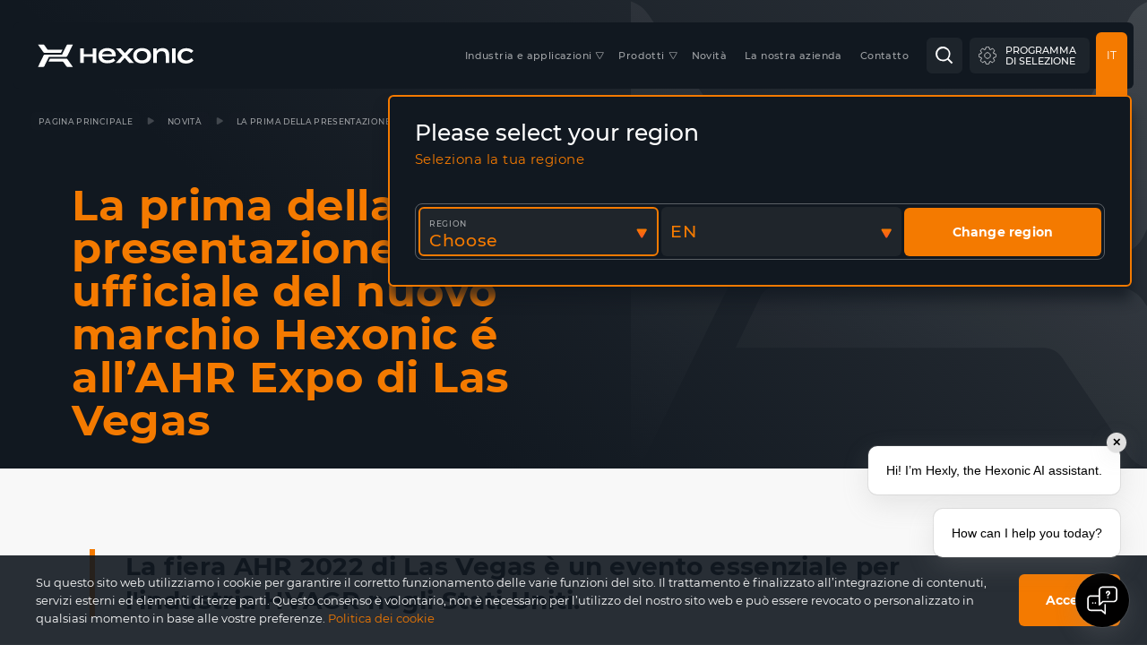

--- FILE ---
content_type: text/html; charset=UTF-8
request_url: https://hexonic.com/it/novit%C3%A0/la-prima-della-presentazione-ufficiale-del-nuovo-marchio-hexonic-e-allahr-expo-di-las-vegas/
body_size: 26958
content:
<!DOCTYPE html>
<html lang="pl">
<head>
    <meta charset="UTF-8">
    <meta name="viewport" content="width=device-width, initial-scale=1.0">
    <meta http-equiv="X-UA-Compatible" content="ie=edge">
    	<style>img:is([sizes="auto" i], [sizes^="auto," i]) { contain-intrinsic-size: 3000px 1500px }</style>
	<link rel="alternate" hreflang="it" href="https://hexonic.com/it/novità/la-prima-della-presentazione-ufficiale-del-nuovo-marchio-hexonic-e-allahr-expo-di-las-vegas/" />

<!-- Ottimizzazione per i motori di ricerca di Rank Math - https://rankmath.com/ -->
<title>La prima della presentazione ufficiale del nuovo marchio Hexonic é all&#039;AHR Expo di Las Vegas | HEXONIC</title>
<meta name="robots" content="follow, index, max-snippet:-1, max-video-preview:-1, max-image-preview:large"/>
<link rel="canonical" href="https://hexonic.com/it/novità/la-prima-della-presentazione-ufficiale-del-nuovo-marchio-hexonic-e-allahr-expo-di-las-vegas/" />
<meta property="og:locale" content="it_IT" />
<meta property="og:type" content="article" />
<meta property="og:title" content="La prima della presentazione ufficiale del nuovo marchio Hexonic é all&#039;AHR Expo di Las Vegas | HEXONIC" />
<meta property="og:url" content="https://hexonic.com/it/novità/la-prima-della-presentazione-ufficiale-del-nuovo-marchio-hexonic-e-allahr-expo-di-las-vegas/" />
<meta property="og:site_name" content="HEXONIC" />
<meta property="article:publisher" content="https://www.facebook.com/hexonic.heat.exchangers/" />
<meta property="og:updated_time" content="2022-02-08T10:34:58+01:00" />
<meta property="og:image" content="https://hexonic.com/wp-content/uploads/2022/01/AHR-2022.png" />
<meta property="og:image:secure_url" content="https://hexonic.com/wp-content/uploads/2022/01/AHR-2022.png" />
<meta property="og:image:width" content="500" />
<meta property="og:image:height" content="500" />
<meta property="og:image:alt" content="La prima della presentazione ufficiale del nuovo marchio Hexonic é all&#8217;AHR Expo di Las Vegas" />
<meta property="og:image:type" content="image/png" />
<meta name="twitter:card" content="summary_large_image" />
<meta name="twitter:title" content="La prima della presentazione ufficiale del nuovo marchio Hexonic é all&#039;AHR Expo di Las Vegas | HEXONIC" />
<meta name="twitter:image" content="https://hexonic.com/wp-content/uploads/2022/01/AHR-2022.png" />
<script type="application/ld+json" class="rank-math-schema">{"@context":"https://schema.org","@graph":[{"@type":"BreadcrumbList","@id":"https://hexonic.com/it/novit\u00e0/la-prima-della-presentazione-ufficiale-del-nuovo-marchio-hexonic-e-allahr-expo-di-las-vegas/#breadcrumb","itemListElement":[{"@type":"ListItem","position":"1","item":{"@id":"https://hexonic.com/it/","name":"Home"}},{"@type":"ListItem","position":"2","item":{"@id":"https://hexonic.com/it/novit\u00e0/","name":"Novit\u00e0"}},{"@type":"ListItem","position":"3","item":{"@id":"https://hexonic.com/it/novit\u00e0/la-prima-della-presentazione-ufficiale-del-nuovo-marchio-hexonic-e-allahr-expo-di-las-vegas/","name":"La prima della presentazione ufficiale del nuovo marchio Hexonic \u00e9 all&#8217;AHR Expo di Las Vegas"}}]}]}</script>
<!-- /Rank Math WordPress SEO plugin -->

<script type="text/javascript">
/* <![CDATA[ */
window._wpemojiSettings = {"baseUrl":"https:\/\/s.w.org\/images\/core\/emoji\/16.0.1\/72x72\/","ext":".png","svgUrl":"https:\/\/s.w.org\/images\/core\/emoji\/16.0.1\/svg\/","svgExt":".svg","source":{"concatemoji":"https:\/\/hexonic.com\/wp-includes\/js\/wp-emoji-release.min.js?ver=6.8.3"}};
/*! This file is auto-generated */
!function(s,n){var o,i,e;function c(e){try{var t={supportTests:e,timestamp:(new Date).valueOf()};sessionStorage.setItem(o,JSON.stringify(t))}catch(e){}}function p(e,t,n){e.clearRect(0,0,e.canvas.width,e.canvas.height),e.fillText(t,0,0);var t=new Uint32Array(e.getImageData(0,0,e.canvas.width,e.canvas.height).data),a=(e.clearRect(0,0,e.canvas.width,e.canvas.height),e.fillText(n,0,0),new Uint32Array(e.getImageData(0,0,e.canvas.width,e.canvas.height).data));return t.every(function(e,t){return e===a[t]})}function u(e,t){e.clearRect(0,0,e.canvas.width,e.canvas.height),e.fillText(t,0,0);for(var n=e.getImageData(16,16,1,1),a=0;a<n.data.length;a++)if(0!==n.data[a])return!1;return!0}function f(e,t,n,a){switch(t){case"flag":return n(e,"\ud83c\udff3\ufe0f\u200d\u26a7\ufe0f","\ud83c\udff3\ufe0f\u200b\u26a7\ufe0f")?!1:!n(e,"\ud83c\udde8\ud83c\uddf6","\ud83c\udde8\u200b\ud83c\uddf6")&&!n(e,"\ud83c\udff4\udb40\udc67\udb40\udc62\udb40\udc65\udb40\udc6e\udb40\udc67\udb40\udc7f","\ud83c\udff4\u200b\udb40\udc67\u200b\udb40\udc62\u200b\udb40\udc65\u200b\udb40\udc6e\u200b\udb40\udc67\u200b\udb40\udc7f");case"emoji":return!a(e,"\ud83e\udedf")}return!1}function g(e,t,n,a){var r="undefined"!=typeof WorkerGlobalScope&&self instanceof WorkerGlobalScope?new OffscreenCanvas(300,150):s.createElement("canvas"),o=r.getContext("2d",{willReadFrequently:!0}),i=(o.textBaseline="top",o.font="600 32px Arial",{});return e.forEach(function(e){i[e]=t(o,e,n,a)}),i}function t(e){var t=s.createElement("script");t.src=e,t.defer=!0,s.head.appendChild(t)}"undefined"!=typeof Promise&&(o="wpEmojiSettingsSupports",i=["flag","emoji"],n.supports={everything:!0,everythingExceptFlag:!0},e=new Promise(function(e){s.addEventListener("DOMContentLoaded",e,{once:!0})}),new Promise(function(t){var n=function(){try{var e=JSON.parse(sessionStorage.getItem(o));if("object"==typeof e&&"number"==typeof e.timestamp&&(new Date).valueOf()<e.timestamp+604800&&"object"==typeof e.supportTests)return e.supportTests}catch(e){}return null}();if(!n){if("undefined"!=typeof Worker&&"undefined"!=typeof OffscreenCanvas&&"undefined"!=typeof URL&&URL.createObjectURL&&"undefined"!=typeof Blob)try{var e="postMessage("+g.toString()+"("+[JSON.stringify(i),f.toString(),p.toString(),u.toString()].join(",")+"));",a=new Blob([e],{type:"text/javascript"}),r=new Worker(URL.createObjectURL(a),{name:"wpTestEmojiSupports"});return void(r.onmessage=function(e){c(n=e.data),r.terminate(),t(n)})}catch(e){}c(n=g(i,f,p,u))}t(n)}).then(function(e){for(var t in e)n.supports[t]=e[t],n.supports.everything=n.supports.everything&&n.supports[t],"flag"!==t&&(n.supports.everythingExceptFlag=n.supports.everythingExceptFlag&&n.supports[t]);n.supports.everythingExceptFlag=n.supports.everythingExceptFlag&&!n.supports.flag,n.DOMReady=!1,n.readyCallback=function(){n.DOMReady=!0}}).then(function(){return e}).then(function(){var e;n.supports.everything||(n.readyCallback(),(e=n.source||{}).concatemoji?t(e.concatemoji):e.wpemoji&&e.twemoji&&(t(e.twemoji),t(e.wpemoji)))}))}((window,document),window._wpemojiSettings);
/* ]]> */
</script>
<style id='wp-emoji-styles-inline-css' type='text/css'>

	img.wp-smiley, img.emoji {
		display: inline !important;
		border: none !important;
		box-shadow: none !important;
		height: 1em !important;
		width: 1em !important;
		margin: 0 0.07em !important;
		vertical-align: -0.1em !important;
		background: none !important;
		padding: 0 !important;
	}
</style>
<link rel='stylesheet' id='wp-block-library-css' href='https://hexonic.com/wp-includes/css/dist/block-library/style.min.css?ver=6.8.3' type='text/css' media='all' />
<style id='classic-theme-styles-inline-css' type='text/css'>
/*! This file is auto-generated */
.wp-block-button__link{color:#fff;background-color:#32373c;border-radius:9999px;box-shadow:none;text-decoration:none;padding:calc(.667em + 2px) calc(1.333em + 2px);font-size:1.125em}.wp-block-file__button{background:#32373c;color:#fff;text-decoration:none}
</style>
<style id='global-styles-inline-css' type='text/css'>
:root{--wp--preset--aspect-ratio--square: 1;--wp--preset--aspect-ratio--4-3: 4/3;--wp--preset--aspect-ratio--3-4: 3/4;--wp--preset--aspect-ratio--3-2: 3/2;--wp--preset--aspect-ratio--2-3: 2/3;--wp--preset--aspect-ratio--16-9: 16/9;--wp--preset--aspect-ratio--9-16: 9/16;--wp--preset--color--black: #000000;--wp--preset--color--cyan-bluish-gray: #abb8c3;--wp--preset--color--white: #ffffff;--wp--preset--color--pale-pink: #f78da7;--wp--preset--color--vivid-red: #cf2e2e;--wp--preset--color--luminous-vivid-orange: #ff6900;--wp--preset--color--luminous-vivid-amber: #fcb900;--wp--preset--color--light-green-cyan: #7bdcb5;--wp--preset--color--vivid-green-cyan: #00d084;--wp--preset--color--pale-cyan-blue: #8ed1fc;--wp--preset--color--vivid-cyan-blue: #0693e3;--wp--preset--color--vivid-purple: #9b51e0;--wp--preset--gradient--vivid-cyan-blue-to-vivid-purple: linear-gradient(135deg,rgba(6,147,227,1) 0%,rgb(155,81,224) 100%);--wp--preset--gradient--light-green-cyan-to-vivid-green-cyan: linear-gradient(135deg,rgb(122,220,180) 0%,rgb(0,208,130) 100%);--wp--preset--gradient--luminous-vivid-amber-to-luminous-vivid-orange: linear-gradient(135deg,rgba(252,185,0,1) 0%,rgba(255,105,0,1) 100%);--wp--preset--gradient--luminous-vivid-orange-to-vivid-red: linear-gradient(135deg,rgba(255,105,0,1) 0%,rgb(207,46,46) 100%);--wp--preset--gradient--very-light-gray-to-cyan-bluish-gray: linear-gradient(135deg,rgb(238,238,238) 0%,rgb(169,184,195) 100%);--wp--preset--gradient--cool-to-warm-spectrum: linear-gradient(135deg,rgb(74,234,220) 0%,rgb(151,120,209) 20%,rgb(207,42,186) 40%,rgb(238,44,130) 60%,rgb(251,105,98) 80%,rgb(254,248,76) 100%);--wp--preset--gradient--blush-light-purple: linear-gradient(135deg,rgb(255,206,236) 0%,rgb(152,150,240) 100%);--wp--preset--gradient--blush-bordeaux: linear-gradient(135deg,rgb(254,205,165) 0%,rgb(254,45,45) 50%,rgb(107,0,62) 100%);--wp--preset--gradient--luminous-dusk: linear-gradient(135deg,rgb(255,203,112) 0%,rgb(199,81,192) 50%,rgb(65,88,208) 100%);--wp--preset--gradient--pale-ocean: linear-gradient(135deg,rgb(255,245,203) 0%,rgb(182,227,212) 50%,rgb(51,167,181) 100%);--wp--preset--gradient--electric-grass: linear-gradient(135deg,rgb(202,248,128) 0%,rgb(113,206,126) 100%);--wp--preset--gradient--midnight: linear-gradient(135deg,rgb(2,3,129) 0%,rgb(40,116,252) 100%);--wp--preset--font-size--small: 13px;--wp--preset--font-size--medium: 20px;--wp--preset--font-size--large: 36px;--wp--preset--font-size--x-large: 42px;--wp--preset--spacing--20: 0.44rem;--wp--preset--spacing--30: 0.67rem;--wp--preset--spacing--40: 1rem;--wp--preset--spacing--50: 1.5rem;--wp--preset--spacing--60: 2.25rem;--wp--preset--spacing--70: 3.38rem;--wp--preset--spacing--80: 5.06rem;--wp--preset--shadow--natural: 6px 6px 9px rgba(0, 0, 0, 0.2);--wp--preset--shadow--deep: 12px 12px 50px rgba(0, 0, 0, 0.4);--wp--preset--shadow--sharp: 6px 6px 0px rgba(0, 0, 0, 0.2);--wp--preset--shadow--outlined: 6px 6px 0px -3px rgba(255, 255, 255, 1), 6px 6px rgba(0, 0, 0, 1);--wp--preset--shadow--crisp: 6px 6px 0px rgba(0, 0, 0, 1);}:where(.is-layout-flex){gap: 0.5em;}:where(.is-layout-grid){gap: 0.5em;}body .is-layout-flex{display: flex;}.is-layout-flex{flex-wrap: wrap;align-items: center;}.is-layout-flex > :is(*, div){margin: 0;}body .is-layout-grid{display: grid;}.is-layout-grid > :is(*, div){margin: 0;}:where(.wp-block-columns.is-layout-flex){gap: 2em;}:where(.wp-block-columns.is-layout-grid){gap: 2em;}:where(.wp-block-post-template.is-layout-flex){gap: 1.25em;}:where(.wp-block-post-template.is-layout-grid){gap: 1.25em;}.has-black-color{color: var(--wp--preset--color--black) !important;}.has-cyan-bluish-gray-color{color: var(--wp--preset--color--cyan-bluish-gray) !important;}.has-white-color{color: var(--wp--preset--color--white) !important;}.has-pale-pink-color{color: var(--wp--preset--color--pale-pink) !important;}.has-vivid-red-color{color: var(--wp--preset--color--vivid-red) !important;}.has-luminous-vivid-orange-color{color: var(--wp--preset--color--luminous-vivid-orange) !important;}.has-luminous-vivid-amber-color{color: var(--wp--preset--color--luminous-vivid-amber) !important;}.has-light-green-cyan-color{color: var(--wp--preset--color--light-green-cyan) !important;}.has-vivid-green-cyan-color{color: var(--wp--preset--color--vivid-green-cyan) !important;}.has-pale-cyan-blue-color{color: var(--wp--preset--color--pale-cyan-blue) !important;}.has-vivid-cyan-blue-color{color: var(--wp--preset--color--vivid-cyan-blue) !important;}.has-vivid-purple-color{color: var(--wp--preset--color--vivid-purple) !important;}.has-black-background-color{background-color: var(--wp--preset--color--black) !important;}.has-cyan-bluish-gray-background-color{background-color: var(--wp--preset--color--cyan-bluish-gray) !important;}.has-white-background-color{background-color: var(--wp--preset--color--white) !important;}.has-pale-pink-background-color{background-color: var(--wp--preset--color--pale-pink) !important;}.has-vivid-red-background-color{background-color: var(--wp--preset--color--vivid-red) !important;}.has-luminous-vivid-orange-background-color{background-color: var(--wp--preset--color--luminous-vivid-orange) !important;}.has-luminous-vivid-amber-background-color{background-color: var(--wp--preset--color--luminous-vivid-amber) !important;}.has-light-green-cyan-background-color{background-color: var(--wp--preset--color--light-green-cyan) !important;}.has-vivid-green-cyan-background-color{background-color: var(--wp--preset--color--vivid-green-cyan) !important;}.has-pale-cyan-blue-background-color{background-color: var(--wp--preset--color--pale-cyan-blue) !important;}.has-vivid-cyan-blue-background-color{background-color: var(--wp--preset--color--vivid-cyan-blue) !important;}.has-vivid-purple-background-color{background-color: var(--wp--preset--color--vivid-purple) !important;}.has-black-border-color{border-color: var(--wp--preset--color--black) !important;}.has-cyan-bluish-gray-border-color{border-color: var(--wp--preset--color--cyan-bluish-gray) !important;}.has-white-border-color{border-color: var(--wp--preset--color--white) !important;}.has-pale-pink-border-color{border-color: var(--wp--preset--color--pale-pink) !important;}.has-vivid-red-border-color{border-color: var(--wp--preset--color--vivid-red) !important;}.has-luminous-vivid-orange-border-color{border-color: var(--wp--preset--color--luminous-vivid-orange) !important;}.has-luminous-vivid-amber-border-color{border-color: var(--wp--preset--color--luminous-vivid-amber) !important;}.has-light-green-cyan-border-color{border-color: var(--wp--preset--color--light-green-cyan) !important;}.has-vivid-green-cyan-border-color{border-color: var(--wp--preset--color--vivid-green-cyan) !important;}.has-pale-cyan-blue-border-color{border-color: var(--wp--preset--color--pale-cyan-blue) !important;}.has-vivid-cyan-blue-border-color{border-color: var(--wp--preset--color--vivid-cyan-blue) !important;}.has-vivid-purple-border-color{border-color: var(--wp--preset--color--vivid-purple) !important;}.has-vivid-cyan-blue-to-vivid-purple-gradient-background{background: var(--wp--preset--gradient--vivid-cyan-blue-to-vivid-purple) !important;}.has-light-green-cyan-to-vivid-green-cyan-gradient-background{background: var(--wp--preset--gradient--light-green-cyan-to-vivid-green-cyan) !important;}.has-luminous-vivid-amber-to-luminous-vivid-orange-gradient-background{background: var(--wp--preset--gradient--luminous-vivid-amber-to-luminous-vivid-orange) !important;}.has-luminous-vivid-orange-to-vivid-red-gradient-background{background: var(--wp--preset--gradient--luminous-vivid-orange-to-vivid-red) !important;}.has-very-light-gray-to-cyan-bluish-gray-gradient-background{background: var(--wp--preset--gradient--very-light-gray-to-cyan-bluish-gray) !important;}.has-cool-to-warm-spectrum-gradient-background{background: var(--wp--preset--gradient--cool-to-warm-spectrum) !important;}.has-blush-light-purple-gradient-background{background: var(--wp--preset--gradient--blush-light-purple) !important;}.has-blush-bordeaux-gradient-background{background: var(--wp--preset--gradient--blush-bordeaux) !important;}.has-luminous-dusk-gradient-background{background: var(--wp--preset--gradient--luminous-dusk) !important;}.has-pale-ocean-gradient-background{background: var(--wp--preset--gradient--pale-ocean) !important;}.has-electric-grass-gradient-background{background: var(--wp--preset--gradient--electric-grass) !important;}.has-midnight-gradient-background{background: var(--wp--preset--gradient--midnight) !important;}.has-small-font-size{font-size: var(--wp--preset--font-size--small) !important;}.has-medium-font-size{font-size: var(--wp--preset--font-size--medium) !important;}.has-large-font-size{font-size: var(--wp--preset--font-size--large) !important;}.has-x-large-font-size{font-size: var(--wp--preset--font-size--x-large) !important;}
:where(.wp-block-post-template.is-layout-flex){gap: 1.25em;}:where(.wp-block-post-template.is-layout-grid){gap: 1.25em;}
:where(.wp-block-columns.is-layout-flex){gap: 2em;}:where(.wp-block-columns.is-layout-grid){gap: 2em;}
:root :where(.wp-block-pullquote){font-size: 1.5em;line-height: 1.6;}
</style>
<script type="text/javascript" id="wpml-cookie-js-extra">
/* <![CDATA[ */
var wpml_cookies = {"wp-wpml_current_language":{"value":"it","expires":1,"path":"\/"}};
var wpml_cookies = {"wp-wpml_current_language":{"value":"it","expires":1,"path":"\/"}};
/* ]]> */
</script>
<script type="text/javascript" src="https://hexonic.com/wp-content/plugins/sitepress-multilingual-cms/res/js/cookies/language-cookie.js?ver=485900" id="wpml-cookie-js" defer="defer" data-wp-strategy="defer"></script>
<link rel="https://api.w.org/" href="https://hexonic.com/it/wp-json/" /><link rel="EditURI" type="application/rsd+xml" title="RSD" href="https://hexonic.com/xmlrpc.php?rsd" />
<meta name="generator" content="WordPress 6.8.3" />
<link rel='shortlink' href='https://hexonic.com/it/?p=19105' />
<link rel="alternate" title="oEmbed (JSON)" type="application/json+oembed" href="https://hexonic.com/it/wp-json/oembed/1.0/embed?url=https%3A%2F%2Fhexonic.com%2Fit%2Fnovit%C3%A0%2Fla-prima-della-presentazione-ufficiale-del-nuovo-marchio-hexonic-e-allahr-expo-di-las-vegas%2F" />
<link rel="alternate" title="oEmbed (XML)" type="text/xml+oembed" href="https://hexonic.com/it/wp-json/oembed/1.0/embed?url=https%3A%2F%2Fhexonic.com%2Fit%2Fnovit%C3%A0%2Fla-prima-della-presentazione-ufficiale-del-nuovo-marchio-hexonic-e-allahr-expo-di-las-vegas%2F&#038;format=xml" />
<meta name="generator" content="WPML ver:4.8.5 stt:7,9,1,4,3,23,27,40,41,45,10,2,54;" />

    <script>
        if(document.fonts) {
        document.fonts.ready.then( function() {
            document.body.classList.remove('fonts-loading');
        });
        } else {
            window.addEventListener('load', function() {
                document.body.classList.remove('fonts-loading');
            });
        }

        // global variables
        var globals = {
            assetsUrl: '/wp-content/themes/hexonic/assets/',
            products360Url: '/wp-content/uploads/',
            api: '/wp-admin/admin-ajax.php?wpml_lang=it',
            pdfExport: 'https://hexonic.com/it/specyfikacja-export-pdf/',
            searchUrl: 'https://hexonic.com/it/'
        }

        // lang
        var lang = {
            current_lang: 'it',
            current_region: '',
            select_search: 'Cerca ...',
            newsletter_error: 'Compila correttamente il campo e-mail',
            newsletter_error_email: 'Inserisci l’indirizzo e-mail corretto',
            newsletter_error_consent: 'Spunta i consensi obbligatori',
            newsletter_success: 'Dziękujemy! Skontaktujemy się niebawem.',
            newsletter_failure: 'Niestety nie mogliśmy zapisać subskrypcji. Spróbuj ponownie później.',
            newsletter_problem: 'Si è verificato un problema tecnico',
            gallery_close: 'Chiudi la galleria',
            gallery_toggle: '',
            gallery_zoom: 'Ingrandisci la foto',
            gallery_prev: 'Foto precedente',
            gallery_next: 'Foto successiva',
            contact_dept: 'Seleziona l’ufficio',
            contact_voievodship: 'Seleziona il voivodato',
            map_direction: 'Come arrivare',
            map_noresults: 'Nessun risultato',
            form_device_select: 'Dispositivo',
            form_error_required: 'Campo obbligatorio',
            form_error_checkbox_required: 'Zaznacz opcję',
            form_error_email: 'Inserire l’e-mail corretto',
            form_error_date: 'Inserire la data nel formato: GG.MM.AAAA',
            form_error_date2: 'Inserire la data nel formato: MM.AAAA',
            form_error_file: 'Questo file è obbligatorio',
            form_error_problem: 'Nie mogliśmy zapisać Twojego zgłoszenia',
            form_file_choose: 'Wybierz plik',
            form_file_remove: 'Usuń',
            download_type: 'Tipo',
            download_category: 'Nome',
            download_notfound: 'Nessun file di questo tipo',
            download_togglr: 'Modelli',
            download_certs: 'Certificati',
            download_search: 'Trova un modello',
            download_product_manual: 'Manuale del prodotto',
            download_product_spec: 'Certificati del produttore',
            download_catalog: 'Catalogo [pdf]',
            download_conformity: 'Declaration of conformity',
            products_notfound: 'Nessun prodotto correlato',
            products_section_suffix: 'Prodotti',
            welcome_popup_claim: 'Grazie all´enorme sviluppo dinamico della nostra azienda, abbiamo <br>deciso di cambiare il nostro nome da SECESPOL a HEXONIC.',
            welcome_popup_link: 'Si prega di visitare il nostro nuovo sito web'
        }
        var langUrls = { 'pl': 'https://hexonic.com/?switch_lang=pl', 'en': 'https://hexonic.com/en/?switch_lang=en', 'de': 'https://hexonic.com/de/?switch_lang=de', 'ru': 'https://hexonic.com/ru/?switch_lang=ru', 'uk': 'https://hexonic.com/uk/?switch_lang=uk', 'cs': 'https://hexonic.com/cs/?switch_lang=cs', 'sk': 'https://hexonic.com/sk/?switch_lang=sk', 'it': 'https://hexonic.com/it/novità/la-prima-della-presentazione-ufficiale-del-nuovo-marchio-hexonic-e-allahr-expo-di-las-vegas/?switch_lang=it', 'es': 'https://hexonic.com/es/?switch_lang=es', 'pt-pt': 'https://hexonic.com/pt-pt/?switch_lang=pt-pt', 'fr': 'https://hexonic.com/fr/?switch_lang=fr', 'bg': 'https://hexonic.com/bg/?switch_lang=bg', 'hu': 'https://hexonic.com/hu/?switch_lang=hu' };
    </script>
    <link rel="apple-touch-icon" sizes="180x180" href="https://hexonic.com/wp-content/themes/hexonic/assets/img/favi/apple-touch-icon.png">
    <link rel="icon" type="image/png" sizes="32x32" href="https://hexonic.com/wp-content/themes/hexonic/assets/img/favi/favicon-32x32.png">
    <link rel="icon" type="image/png" sizes="16x16" href="https://hexonic.com/wp-content/themes/hexonic/assets/img/favi/favicon-16x16.png">
    <link rel="manifest" href="https://hexonic.com/wp-content/themes/hexonic/assets/site.webmanifest">
    <script defer src="https://hexonic.com/wp-content/themes/hexonic/assets/js/btf.88f1734882f09961a286.js"></script>
    <script defer src="https://hexonic.com/wp-content/themes/hexonic/assets/js/atf.88f1734882f09961a286.js"></script>
    <script defer src="https://hexonic.com/wp-content/themes/hexonic/assets/js/app.88f1734882f09961a286.js"></script>
    <style>
        @font-face{font-family:swiper-icons;font-style:normal;font-weight:400;src:url("data:application/font-woff;charset=utf-8;base64, [base64]//wADZ2x5ZgAAAywAAADMAAAD2MHtryVoZWFkAAABbAAAADAAAAA2E2+eoWhoZWEAAAGcAAAAHwAAACQC9gDzaG10eAAAAigAAAAZAAAArgJkABFsb2NhAAAC0AAAAFoAAABaFQAUGG1heHAAAAG8AAAAHwAAACAAcABAbmFtZQAAA/gAAAE5AAACXvFdBwlwb3N0AAAFNAAAAGIAAACE5s74hXjaY2BkYGAAYpf5Hu/j+W2+MnAzMYDAzaX6QjD6/4//Bxj5GA8AuRwMYGkAPywL13jaY2BkYGA88P8Agx4j+/8fQDYfA1AEBWgDAIB2BOoAeNpjYGRgYNBh4GdgYgABEMnIABJzYNADCQAACWgAsQB42mNgYfzCOIGBlYGB0YcxjYGBwR1Kf2WQZGhhYGBiYGVmgAFGBiQQkOaawtDAoMBQxXjg/wEGPcYDDA4wNUA2CCgwsAAAO4EL6gAAeNpj2M0gyAACqxgGNWBkZ2D4/wMA+xkDdgAAAHjaY2BgYGaAYBkGRgYQiAHyGMF8FgYHIM3DwMHABGQrMOgyWDLEM1T9/w8UBfEMgLzE////P/5//f/V/xv+r4eaAAeMbAxwIUYmIMHEgKYAYjUcsDAwsLKxc3BycfPw8jEQA/[base64]/uznmfPFBNODM2K7MTQ45YEAZqGP81AmGGcF3iPqOop0r1SPTaTbVkfUe4HXj97wYE+yNwWYxwWu4v1ugWHgo3S1XdZEVqWM7ET0cfnLGxWfkgR42o2PvWrDMBSFj/IHLaF0zKjRgdiVMwScNRAoWUoH78Y2icB/yIY09An6AH2Bdu/UB+yxopYshQiEvnvu0dURgDt8QeC8PDw7Fpji3fEA4z/PEJ6YOB5hKh4dj3EvXhxPqH/SKUY3rJ7srZ4FZnh1PMAtPhwP6fl2PMJMPDgeQ4rY8YT6Gzao0eAEA409DuggmTnFnOcSCiEiLMgxCiTI6Cq5DZUd3Qmp10vO0LaLTd2cjN4fOumlc7lUYbSQcZFkutRG7g6JKZKy0RmdLY680CDnEJ+UMkpFFe1RN7nxdVpXrC4aTtnaurOnYercZg2YVmLN/d/gczfEimrE/fs/bOuq29Zmn8tloORaXgZgGa78yO9/cnXm2BpaGvq25Dv9S4E9+5SIc9PqupJKhYFSSl47+Qcr1mYNAAAAeNptw0cKwkAAAMDZJA8Q7OUJvkLsPfZ6zFVERPy8qHh2YER+3i/BP83vIBLLySsoKimrqKqpa2hp6+jq6RsYGhmbmJqZSy0sraxtbO3sHRydnEMU4uR6yx7JJXveP7WrDycAAAAAAAH//wACeNpjYGRgYOABYhkgZgJCZgZNBkYGLQZtIJsFLMYAAAw3ALgAeNolizEKgDAQBCchRbC2sFER0YD6qVQiBCv/H9ezGI6Z5XBAw8CBK/m5iQQVauVbXLnOrMZv2oLdKFa8Pjuru2hJzGabmOSLzNMzvutpB3N42mNgZGBg4GKQYzBhYMxJLMlj4GBgAYow/P/PAJJhLM6sSoWKfWCAAwDAjgbRAAB42mNgYGBkAIIbCZo5IPrmUn0hGA0AO8EFTQAA") format("woff")}:root{--swiper-theme-color:#007aff}.swiper-container{list-style:none;margin-left:auto;margin-right:auto;overflow:hidden;padding:0;position:relative;z-index:1}.swiper-container-vertical>.swiper-wrapper{flex-direction:column}.swiper-wrapper{box-sizing:content-box;display:flex;height:100%;position:relative;transition-property:transform;width:100%;z-index:1}.swiper-container-android .swiper-slide,.swiper-wrapper{transform:translateZ(0)}.swiper-container-multirow>.swiper-wrapper{flex-wrap:wrap}.swiper-container-multirow-column>.swiper-wrapper{flex-direction:column;flex-wrap:wrap}.swiper-container-free-mode>.swiper-wrapper{margin:0 auto;transition-timing-function:ease-out}.swiper-container-pointer-events{touch-action:pan-y}.swiper-container-pointer-events.swiper-container-vertical{touch-action:pan-x}.swiper-slide{flex-shrink:0;height:100%;position:relative;transition-property:transform;width:100%}.swiper-slide-invisible-blank{visibility:hidden}.swiper-container-autoheight,.swiper-container-autoheight .swiper-slide{height:auto}.swiper-container-autoheight .swiper-wrapper{align-items:flex-start;transition-property:transform,height}.swiper-container-3d{perspective:1200px}.swiper-container-3d .swiper-cube-shadow,.swiper-container-3d .swiper-slide,.swiper-container-3d .swiper-slide-shadow-bottom,.swiper-container-3d .swiper-slide-shadow-left,.swiper-container-3d .swiper-slide-shadow-right,.swiper-container-3d .swiper-slide-shadow-top,.swiper-container-3d .swiper-wrapper{transform-style:preserve-3d}.swiper-container-3d .swiper-slide-shadow-bottom,.swiper-container-3d .swiper-slide-shadow-left,.swiper-container-3d .swiper-slide-shadow-right,.swiper-container-3d .swiper-slide-shadow-top{height:100%;left:0;pointer-events:none;position:absolute;top:0;width:100%;z-index:10}.swiper-container-3d .swiper-slide-shadow-left{background-image:linear-gradient(270deg,rgba(0,0,0,.5),transparent)}.swiper-container-3d .swiper-slide-shadow-right{background-image:linear-gradient(90deg,rgba(0,0,0,.5),transparent)}.swiper-container-3d .swiper-slide-shadow-top{background-image:linear-gradient(0deg,rgba(0,0,0,.5),transparent)}.swiper-container-3d .swiper-slide-shadow-bottom{background-image:linear-gradient(180deg,rgba(0,0,0,.5),transparent)}.swiper-container-css-mode>.swiper-wrapper{-ms-overflow-style:none;overflow:auto;scrollbar-width:none}.swiper-container-css-mode>.swiper-wrapper::-webkit-scrollbar{display:none}.swiper-container-css-mode>.swiper-wrapper>.swiper-slide{scroll-snap-align:start start}.swiper-container-horizontal.swiper-container-css-mode>.swiper-wrapper{-ms-scroll-snap-type:x mandatory;scroll-snap-type:x mandatory}.swiper-container-vertical.swiper-container-css-mode>.swiper-wrapper{-ms-scroll-snap-type:y mandatory;scroll-snap-type:y mandatory}.swiper-pagination{position:absolute;text-align:center;transform:translateZ(0);transition:opacity .3s;z-index:10}.swiper-pagination.swiper-pagination-hidden{opacity:0}.swiper-container-horizontal>.swiper-pagination-bullets,.swiper-pagination-custom,.swiper-pagination-fraction{bottom:10px;left:0;width:100%}.swiper-pagination-bullets-dynamic{font-size:0;overflow:hidden}.swiper-pagination-bullets-dynamic .swiper-pagination-bullet{position:relative;transform:scale(.33)}.swiper-pagination-bullets-dynamic .swiper-pagination-bullet-active,.swiper-pagination-bullets-dynamic .swiper-pagination-bullet-active-main{transform:scale(1)}.swiper-pagination-bullets-dynamic .swiper-pagination-bullet-active-prev{transform:scale(.66)}.swiper-pagination-bullets-dynamic .swiper-pagination-bullet-active-prev-prev{transform:scale(.33)}.swiper-pagination-bullets-dynamic .swiper-pagination-bullet-active-next{transform:scale(.66)}.swiper-pagination-bullets-dynamic .swiper-pagination-bullet-active-next-next{transform:scale(.33)}.swiper-pagination-bullet{background:#000;border-radius:50%;display:inline-block;height:8px;opacity:.2;width:8px}button.swiper-pagination-bullet{-webkit-appearance:none;-moz-appearance:none;appearance:none;border:none;box-shadow:none;margin:0;padding:0}.swiper-pagination-clickable .swiper-pagination-bullet{cursor:pointer}.swiper-pagination-bullet-active{background:var(--swiper-pagination-color,var(--swiper-theme-color));opacity:1}.swiper-container-vertical>.swiper-pagination-bullets{right:10px;top:50%;transform:translate3d(0,-50%,0)}.swiper-container-vertical>.swiper-pagination-bullets .swiper-pagination-bullet{display:block;margin:6px 0}.swiper-container-vertical>.swiper-pagination-bullets.swiper-pagination-bullets-dynamic{top:50%;transform:translateY(-50%);width:8px}.swiper-container-vertical>.swiper-pagination-bullets.swiper-pagination-bullets-dynamic .swiper-pagination-bullet{display:inline-block;transition:transform .2s,top .2s}.swiper-container-horizontal>.swiper-pagination-bullets .swiper-pagination-bullet{margin:0 4px}.swiper-container-horizontal>.swiper-pagination-bullets.swiper-pagination-bullets-dynamic{left:50%;transform:translateX(-50%);white-space:nowrap}.swiper-container-horizontal>.swiper-pagination-bullets.swiper-pagination-bullets-dynamic .swiper-pagination-bullet{transition:transform .2s,left .2s}.swiper-container-horizontal.swiper-container-rtl>.swiper-pagination-bullets-dynamic .swiper-pagination-bullet{transition:transform .2s,right .2s}.swiper-pagination-progressbar{background:rgba(0,0,0,.25);position:absolute}.swiper-pagination-progressbar .swiper-pagination-progressbar-fill{background:var(--swiper-pagination-color,var(--swiper-theme-color));height:100%;left:0;position:absolute;top:0;transform:scale(0);transform-origin:left top;width:100%}.swiper-container-rtl .swiper-pagination-progressbar .swiper-pagination-progressbar-fill{transform-origin:right top}.swiper-container-horizontal>.swiper-pagination-progressbar,.swiper-container-vertical>.swiper-pagination-progressbar.swiper-pagination-progressbar-opposite{height:4px;left:0;top:0;width:100%}.swiper-container-horizontal>.swiper-pagination-progressbar.swiper-pagination-progressbar-opposite,.swiper-container-vertical>.swiper-pagination-progressbar{height:100%;left:0;top:0;width:4px}.swiper-pagination-white{--swiper-pagination-color:#fff}.swiper-pagination-black{--swiper-pagination-color:#000}.swiper-pagination-lock{display:none}@font-face{font-display:swap;font-family:Montserrat;font-style:normal;font-weight:400;src:url(/wp-content/themes/hexonic/assets/fonts/Montserrat-regular.woff2) format("woff2");unicode-range:U+00??,U+0131,U+0152-0153,U+02bb-02bc,U+02c6,U+02da,U+02dc,U+2000-206f,U+2074,U+20ac,U+2122,U+2191,U+2193,U+2212,U+2215,U+feff,U+fffd}@font-face{font-display:swap;font-family:Montserrat;font-style:normal;font-weight:400;src:url(/wp-content/themes/hexonic/assets/fonts/Montserrat-regular-ext.woff2) format("woff2");unicode-range:U+0100-024f,U+0259,U+1e??,U+2020,U+20a0-20ab,U+20ad-20cf,U+2113,U+2c60-2c7f,U+a720-a7ff}@font-face{font-display:swap;font-family:Montserrat;font-style:normal;font-weight:500;src:url(/wp-content/themes/hexonic/assets/fonts/Montserrat-semibold.woff2) format("woff2");unicode-range:U+00??,U+0131,U+0152-0153,U+02bb-02bc,U+02c6,U+02da,U+02dc,U+2000-206f,U+2074,U+20ac,U+2122,U+2191,U+2193,U+2212,U+2215,U+feff,U+fffd}@font-face{font-display:swap;font-family:Montserrat;font-style:normal;font-weight:500;src:url(/wp-content/themes/hexonic/assets/fonts/Montserrat-semibold-ext.woff2) format("woff2");unicode-range:U+0100-024f,U+0259,U+1e??,U+2020,U+20a0-20ab,U+20ad-20cf,U+2113,U+2c60-2c7f,U+a720-a7ff}@font-face{font-display:swap;font-family:Montserrat;font-style:normal;font-weight:700;src:url(/wp-content/themes/hexonic/assets/fonts/Montserrat-bold.woff2) format("woff2");unicode-range:U+00??,U+0131,U+0152-0153,U+02bb-02bc,U+02c6,U+02da,U+02dc,U+2000-206f,U+2074,U+20ac,U+2122,U+2191,U+2193,U+2212,U+2215,U+feff,U+fffd}@font-face{font-display:swap;font-family:Montserrat;font-style:normal;font-weight:700;src:url(/wp-content/themes/hexonic/assets/fonts/Montserrat-bold-ext.woff2) format("woff2");unicode-range:U+0100-024f,U+0259,U+1e??,U+2020,U+20a0-20ab,U+20ad-20cf,U+2113,U+2c60-2c7f,U+a720-a7ff}html{-webkit-text-size-adjust:100%;line-height:1.15}body{margin:0}main{display:block}h1{font-size:2em;margin:.67em 0}hr{box-sizing:content-box;height:0;overflow:visible}pre{font-family:monospace,monospace;font-size:1em}a{background-color:transparent}abbr[title]{border-bottom:none;text-decoration:underline;-webkit-text-decoration:underline dotted;text-decoration:underline dotted}b,strong{font-weight:bolder}code,kbd,samp{font-family:monospace,monospace;font-size:1em}small{font-size:80%}sub,sup{font-size:75%;line-height:0;position:relative;vertical-align:baseline}sub{bottom:-.25em}sup{top:-.5em}img{border-style:none}button,input,optgroup,select,textarea{font-family:inherit;font-size:100%;line-height:1.15;margin:0}button,input{overflow:visible}button,select{text-transform:none}[type=button],[type=reset],[type=submit],button{-webkit-appearance:button}[type=button]::-moz-focus-inner,[type=reset]::-moz-focus-inner,[type=submit]::-moz-focus-inner,button::-moz-focus-inner{border-style:none;padding:0}[type=button]:-moz-focusring,[type=reset]:-moz-focusring,[type=submit]:-moz-focusring,button:-moz-focusring{outline:1px dotted ButtonText}fieldset{padding:.35em .75em .625em}legend{box-sizing:border-box;color:inherit;display:table;max-width:100%;padding:0;white-space:normal}progress{vertical-align:baseline}textarea{overflow:auto}[type=checkbox],[type=radio]{box-sizing:border-box;padding:0}[type=number]::-webkit-inner-spin-button,[type=number]::-webkit-outer-spin-button{height:auto}[type=search]{-webkit-appearance:textfield;outline-offset:-2px}[type=search]::-webkit-search-decoration{-webkit-appearance:none}::-webkit-file-upload-button{-webkit-appearance:button;font:inherit}details{display:block}summary{display:list-item}[hidden],template{display:none}html{box-sizing:border-box;font-size:62.5%}*{margin:0;outline:0!important;padding:0}*,:after,:before{box-sizing:inherit}body{background-color:#fff;color:#111820;font-family:Montserrat,sans-serif;font-size:1.4rem;font-weight:400;line-height:2.8rem;min-height:100vh;position:relative}body.fonts-loading{font-size:14px;font-weight:400;line-height:1.4}body.fonts-loading,body.fonts-loading h1,body.fonts-loading h2,body.fonts-loading h3,body.fonts-loading h4,body.fonts-loading h5,body.fonts-loading h6{font-family:Arial,Helvetica,"sans-serif"}h1,h2,h3,h4,h5,h6{font-family:Montserrat,sans-serif;font-weight:500}a{color:#111820;text-decoration:none}.screenreader-text{clip:rect(0 0 0 0);border:0;height:1px;margin:0;overflow:hidden;padding:0;position:absolute!important;width:1px}::-moz-selection{background:#111820;color:#fff}::selection{background:#111820;color:#fff}section{background-color:#fbfbfb;width:100%}section.section--dark{background-color:#111820;color:#fff}section.section--nomargins .outer{margin-bottom:0;margin-top:0;padding-bottom:0;padding-top:0}.outer{background-color:#fff;margin-left:auto;margin-right:auto;max-width:206.8rem;width:100%}.outer--dark{background-color:#1f252b}.container{margin-left:auto;margin-right:auto;max-width:192rem;position:relative;width:100%;z-index:1}.container--shadowed{box-shadow:1px 18px 19px 0 rgba(17,24,32,.75);-webkit-box-shadow:1px 18px 19px 0 rgba(17,24,32,.75);-moz-box-shadow:1px 18px 19px 0 rgba(17,24,32,.75);position:relative;z-index:8}.inner{padding:0;width:100%}.content-wrapper{padding:0 3rem;width:100%}.content-wrapper--grey{background-color:#f8f8f8;border-radius:.6rem}.content-wrapper--outline{border:1px solid rgba(17,24,32,.1);border-radius:.6rem}.wrapper__padding{padding:0}.section_spacer{padding-bottom:4rem}@media(min-width:1000px){.inner{padding:0 3rem}.content-wrapper{padding:0 3rem 0 4rem}.wrapper__padding{padding:0 2rem}.section_spacer{padding-bottom:6rem}}@media(min-width:1440px){.inner{padding:0 4rem}.content-wrapper{padding:0 4rem 0 6rem}.wrapper__padding{padding:0 4rem}.section_spacer{padding-bottom:10rem}}@media(min-width:1921px){.inner{padding:0}.content-wrapper{padding:0 10rem}.wrapper__padding{padding:0}}body{--header-height:7.4rem;--geolocation-height:140px}@media(min-width:1000px){body{--geolocation-height:80px}}@media(min-width:1600px){body{--header-height:10rem}}.pb-0{padding-bottom:0}.pt-0{padding-top:0}.link--underlined{text-decoration:underline}.gradient-hover:focus,.gradient-hover:hover{background:#f47a00;color:#fff}.gradient-hover:focus span,.gradient-hover:focus span:after,.gradient-hover:focus span:before,.gradient-hover:hover span,.gradient-hover:hover span:after,.gradient-hover:hover span:before{background-color:#fff!important}.gradient-btn{background:#f47a00;border-radius:3.3rem;color:#111820;display:inline-block;font-family:Montserrat,sans-serif;font-size:1.4rem;letter-spacing:.2px;line-height:1.4rem;padding:2.5rem 4rem}.gradient-btn:hover,.more{color:#fff}.more{border-radius:1rem}.btn-transparent{background:transparent;position:relative}.btn-transparent:after{background:#f47a00;border-radius:1rem;bottom:0;content:"";left:0;-webkit-mask:linear-gradient(#fff 0 0) content-box,linear-gradient(#fff 0 0);-webkit-mask-composite:destination-out;mask-composite:exclude;padding:3px;position:absolute;right:0;top:0;z-index:1}.swiper-pagination.pagination--light span:first-child:before,.swiper-pagination.pagination--light span:last-child:after{background-color:#1f252b}.swiper-pagination.pagination--dynamic span:first-child:before,.swiper-pagination.pagination--dynamic span:last-child:after{content:none}.swiper-pagination span:first-child{position:relative}.swiper-pagination span:first-child:before{background-color:#fff;content:"";height:1px;left:-4rem;opacity:.1;position:absolute;top:calc(50% - 1px);transform:translateX(-100%);width:50vw}.swiper-pagination span:last-child{position:relative}.swiper-pagination span:last-child:after{background-color:#fff;content:"";height:1px;left:6.4rem;opacity:.1;position:absolute;top:calc(50% - 1px);width:50vw}.swiper-pagination span{background:rgba(31,37,43,.15);border-radius:100%;height:.8rem;margin:0 1rem!important;opacity:1;width:.8rem}.swiper-pagination span.swiper-pagination-bullet-active{background:#f47a00}.swiper-pagination span.swiper-pagination-bullet:only-child{visibility:hidden}.hero .swiper-pagination span,.section--dark .swiper-pagination span{background:#26313c}.hero .swiper-pagination span.swiper-pagination-bullet-active,.section--dark .swiper-pagination span.swiper-pagination-bullet-active{background:#f47a00}.on-top .hero .sticky-link{opacity:1;transform:translatex(0);visibility:visible}.hero{overflow:hidden}.hero .outer{padding-bottom:3rem}.hero .swiper-container{height:120vh;max-height:75rem;overflow:hidden;position:relative;width:100%}.hero .swiper-wrapper{box-sizing:content-box;display:flex;z-index:1}.hero .swiper-slide,.hero .swiper-wrapper{height:100%;position:relative;transition-property:transform;width:100%}.hero .swiper-slide{flex-shrink:0}.hero .sldr-container{height:100%;width:100%}.hero .image-wrapper{opacity:1;z-index:-1}.hero .image-wrapper,.hero .image-wrapper:before{height:100%;left:0;position:absolute;top:0;width:100%}.hero .image-wrapper:before{background-color:rgba(0,0,0,.4);content:""}.hero .image-wrapper img{height:100%;-o-object-fit:cover;object-fit:cover;transition:opacity .4s cubic-bezier(.01,.78,.22,1);transition-duration:2s;width:100%}.hero .video-wrapper{height:100%;left:0;overflow:hidden;pointer-events:none;position:absolute;top:0;width:100%;z-index:-1}.hero .video-wrapper iframe{height:56.25vw;left:50%;min-height:100vh;min-width:177.77vh;position:absolute;top:50%;transform:translate(-50%,-50%);width:100vw}.hero .slide{align-items:flex-end;display:flex;justify-content:flex-start}.hero .slide h1,.hero .slide h2{color:#f47a00;font-size:4rem;font-weight:600;letter-spacing:.42px;line-height:4.4rem;margin:0 0 3rem}.hero .slide .content{align-items:flex-start;color:#fff;display:flex;flex-direction:column;justify-content:flex-start;padding-bottom:10rem;width:100%}.hero .slide p{font-size:1.6rem;line-height:2.7rem;margin-bottom:10rem}.hero .swiper-pagination{bottom:3.5vw;display:none}.hero .play-icon:before{border-radius:3.3rem}.hero .sticky-link{align-items:center;background:rgba(17,24,32,.54);border-radius:1rem 0 0 1rem;display:none;height:8rem;padding-left:2.4rem;position:absolute;right:0;top:80%;transform:translateX(100%);transition:all .4s cubic-bezier(.01,.78,.22,1);width:14rem;z-index:2}.hero .sticky-link img{display:block;width:7.5rem}@media(min-width:1000px){.hero .swiper-container{height:100vh;max-height:70vw}.hero .slide{align-items:center}.hero .slide h1,.hero .slide h2{font-size:4.722vw;letter-spacing:.71px;line-height:4.722vw;margin-bottom:1vw}.hero .slide .content{padding-bottom:0;width:37.8vw}.hero .slide p{font-size:1.111vw;line-height:1.875;margin-bottom:3.472vw}.hero .swiper-pagination{display:block}.hero .sticky-link{display:flex;opacity:0;visibility:hidden}}@media(min-width:1440px){.hero .slide h1,.hero .slide h2{font-size:6.8rem;letter-spacing:.71px;line-height:7rem;margin-bottom:1.2rem}.hero .slide .content{width:66rem}.hero .slide p{font-size:1.6rem;line-height:3rem;margin-bottom:6rem}.hero .swiper-pagination{bottom:5rem}}@media(min-width:1920px){.hero .swiper-container{max-height:108rem}}.section--dark .btn{background:#353b40}.section--dark .btn--orange{background:#f47a00}.btn,.section--dark .btn--transparent{color:#fff}.btn{border-radius:.6rem;font-family:Montserrat,sans-serif;font-size:1.2rem;font-weight:600;letter-spacing:.2px;line-height:1.2rem;padding:1.8rem 2rem;text-align:center;transition:color .4s cubic-bezier(.01,.78,.22,1)}.btn:focus,.btn:hover{background:#f47a00;color:rgba(255,255,255,.8)!important}.btn--round{border-radius:3.3rem}.btn--orange{background:#f47a00;color:#fff}.btn--orange:focus,.btn--orange:hover{background:#f47a00;box-shadow:none;color:#fff}.btn--inverse{color:#fff}.btn--big{font-size:1.4rem;line-height:1.4rem;padding:2.5rem 6rem}.btn--transparent_old{background:transparent;position:relative}.btn--transparent_old:after{background:#f47a00;background:linear-gradient(180deg,#f47a00,#ff5227);border-radius:.6rem;bottom:0;content:"";left:0;-webkit-mask:linear-gradient(#fff 0 0) content-box,linear-gradient(#fff 0 0);-webkit-mask-composite:destination-out;mask-composite:exclude;padding:3px;position:absolute;right:0;top:0;z-index:1}.btn--transparent{background:rgba(255,255,255,.05);border:3px solid transparent;color:#111820;padding:1.5rem 1.7rem}.btn--transparent:focus,.btn--transparent:hover{background:#f47a00;box-shadow:none;color:#fff}.btn--transparent.btn--play{padding:2.5rem 6rem 2.5rem 10rem}.btn--transparent.btn--play:before{left:.2rem}.btn--transparent.btn--play:after{left:2.1rem}.btn--download{border:2px solid #f47a00;padding-right:6rem!important;position:relative}.btn--download:before{content:url(/wp-content/themes/hexonic/assets/img/download-icon-orange-v2.svg);position:absolute;right:2rem;top:50%;transform:translateY(-50%);z-index:2}.btn--download.btn--download-dark:before,.btn--download:hover:before{content:url(/wp-content/themes/hexonic/assets/img/download-icon-v2.svg)}.btn--map{padding:2.2rem 3rem 2.2rem 5rem!important;position:relative}.btn--map:before{content:url(/wp-content/themes/hexonic/assets/img/map-direction.png);height:3.6rem;left:1rem;position:absolute;top:50%;transform:translateY(-50%);width:3.6rem;z-index:2}.btn--pdf{padding-left:6rem!important;position:relative}.btn--pdf:after{background-image:url(/wp-content/themes/hexonic/assets/img/button-icon.svg);background-position:50%;background-repeat:no-repeat;background-size:contain;content:"";height:3.4rem;left:2rem;position:absolute;top:50%;transform:translateY(-50%);width:2.7rem}.btn--play{padding:2.5rem 6rem 2.5rem 10rem;position:relative}.btn--play:before{background-color:#fff;border-radius:3.3rem;height:5.5rem;left:.4rem;transform:translateY(-50%);width:5.5rem}.btn--play:after,.btn--play:before{content:"";position:absolute;top:50%}.btn--play:after{background-image:url(/wp-content/themes/hexonic/assets/img/menu-arrow.svg);background-position:50%;background-repeat:no-repeat;background-size:contain;height:1.5rem;left:2.3rem;transform:translateY(-50%) rotate(-90deg);transition:transform .4s cubic-bezier(.01,.78,.22,1);width:1.8rem}.btn--play:hover:after{transform:translateY(-50%) rotate(-90deg) scale(1.3)}.btn--grey{background:#bcbec0;background:linear-gradient(0deg,#bcbec0,#ceced0)}@media(min-width:1000px){.btn--big{padding:2.5rem 5rem}.btn--transparent.btn--play{padding:2.3rem 3rem 2.3rem 8rem}.btn--play{padding:2.5rem 3rem 2.5rem 8rem}}@media(min-width:1200px){.section__title .btn{min-width:22rem}.btn{font-size:1.4rem;line-height:1.4rem;padding:2.2rem 3rem}.btn--big{padding:2.5rem 5rem}.btn--transparent.btn--play{padding:2.3rem 3rem 2.3rem 8rem}.btn--play{padding:2.5rem 3rem 2.5rem 8rem}.btn--transparent{padding:1.9rem 2.7rem}}@media(min-width:1921px){.btn{padding:2.4rem 5rem}.btn,.btn--big{font-size:1.8rem;line-height:1.8rem}.btn--big{padding:2.5rem 4rem}.btn.btn--play{padding:2.3rem 4rem 2.1rem 8rem}.btn--transparent{padding:2.1rem 4.7rem}}body.isNavOpen header .logo{transform:translateX(30%)}body.isNavOpen header nav{transform:translateX(0)}body.isNavOpen header .toolbox{transform:translate(30%,-1.5rem)}@media(min-width:1000px){body.isNavOpen header .logo,body.isNavOpen header .toolbox,body.isNavOpen header nav{transform:none}body.isNavOpen header:not(.scrl-unpinned) .clickable{display:block}}body.isGeolocationOpen header.scrl-top{transform:translateY(0)}header{color:#fff;left:0;position:fixed;top:0;transition:transform .8s cubic-bezier(.01,.78,.22,1);width:100%;z-index:10}header.scrl-unpinned{transform:translateY(-100%)}header.scrl-pinned{transform:translateY(-60%)}header.scrl-top{transform:translateY(0)}header .col,header .container{padding:0}header a{background-color:#353b40;border-radius:.6rem;color:#fff;font-family:Montserrat,sans-serif;font-size:1.9rem;font-weight:500;transition:color .4s cubic-bezier(.01,.78,.22,1)}header .navi-wrapper{align-items:flex-start;display:flex;flex-direction:column;justify-content:flex-start;position:relative}header .logo{background-color:#111820;border-radius:0 0 .6rem .6rem;order:1;padding:6rem 0 2.4rem 2rem;transform:translateX(0);transition:transform .4s cubic-bezier(.01,.78,.22,1);width:100%;z-index:2}header .logo img:first-child{display:none}header .logo img{display:block;width:20.2rem}header nav{background-color:#1f252b;display:flex;flex:1 1 auto;flex-direction:row;height:100vh;justify-content:flex-start;left:0;order:3;overflow-y:auto;position:absolute;top:0;transform:translateX(-100%);z-index:3}header .toolbox,header nav{transition:transform .4s cubic-bezier(.01,.78,.22,1);width:100%}header .toolbox{background-color:rgba(17,24,32,.6);border-radius:0 0 .6rem .6rem;flex:0 0 auto;order:2;padding:2.6rem 1.5rem 1rem;transform:translateY(-1.5rem)}header .toolbox .active{background:none}header .toolbox>ul,header nav>ul{align-items:center;display:flex;flex-direction:row;justify-content:space-between;list-style:none}header .toolbox ul{max-width:38rem}header nav>ul{align-items:stretch;flex:1 1 auto;flex-direction:column;justify-content:flex-start}header nav>ul>li{padding:1rem 1.5rem 0}header nav>ul>li>a{align-items:center;display:flex;height:5.2rem;padding:0 0 0 2rem}header nav>ul>li>a span{letter-spacing:.4px;opacity:.6}header nav>ul>li>a:focus,header nav>ul>li>a:hover{color:#fff}header nav>ul>li>a:focus span,header nav>ul>li>a:hover span{opacity:1}header nav>ul>li>a:not(.parent){position:relative}header nav>ul>li>a:not(.parent):after{background-image:url(/wp-content/themes/hexonic/assets/img/menu-mobile-arrow-v2.svg);background-position:50%;background-repeat:no-repeat;background-size:contain;content:"";height:24px;position:absolute;right:1.6rem;top:50%;transform:rotate(0) translate(-3px,-50%);width:25px;z-index:1}header nav>ul>li:last-child{margin-bottom:10rem}header:not(.scrl-unpinned) .active{background:#111820}header:not(.scrl-unpinned) .active .parent{opacity:1}header:not(.scrl-unpinned) .active .parent:after{transform:rotate(-90deg) translate(1rem)}header:not(.scrl-unpinned) .active .parent:before{opacity:1;visibility:visible}header:not(.scrl-unpinned) .active .parent:focus,header:not(.scrl-unpinned) .active .parent:hover{color:#fff}header:not(.scrl-unpinned) .active .parent span{opacity:1}header:not(.scrl-unpinned) .active .subnav{height:auto;opacity:1;transform:translateY(0);visibility:visible}header:not(.scrl-unpinned) .active .sub-wrapper{display:flex}header:not(.scrl-unpinned) .active .download{transform:translate(-50%,100%)}header .mobile-nav-header{background-color:#111820;border-radius:0 0 .6rem .6rem;display:flex;justify-content:space-between;padding:5.7rem 1.5rem 1rem}header .mobile-nav-header .close{align-items:center;background-color:rgba(255,255,255,.06);display:flex;flex:1 0 auto;font-size:1.4rem;font-weight:400;height:5.2rem;letter-spacing:.93px;line-height:1.4rem;padding-left:5.6rem;position:relative;text-transform:uppercase}header .mobile-nav-header .close:after{content:none}header .mobile-nav-header .close span{background-color:#f47a00;height:2px;left:1.8rem;position:absolute;top:calc(50% - 1px);transform:rotate(45deg);width:2rem}header .mobile-nav-header .close span:before{background-color:#f47a00;content:"";height:2px;left:0;position:absolute;top:0;transform:rotate(90deg);width:100%}header .mobile-nav-header .search{background-color:rgba(255,255,255,.06);flex-basis:0;height:5.2rem;padding:0;position:relative;visibility:hidden}header .mobile-nav-header .search:after{background-position:50%;background-repeat:no-repeat;background-size:contain;content:"";height:2.1rem;left:50%;position:absolute;top:50%;transform:translate(-50%,-50%);width:2.1rem}header .mobile-nav-header .search:after,header .mobile-nav-header .search:focus:after,header .mobile-nav-header .search:hover:after{background-image:url(/wp-content/themes/hexonic/assets/img/search-white.svg)}header .parent{padding:0 0 0 2rem;position:relative;z-index:3}header .parent span{position:relative;z-index:2}header .parent:after{background-image:url(/wp-content/themes/hexonic/assets/img/menu-mobile-arrow-v2.svg);background-position:50%;background-repeat:no-repeat;background-size:contain;content:"";height:24px;position:absolute;right:1.6rem;top:50%;transform:rotate(90deg) translate(-1rem);width:24px;z-index:1}header .parent:before{background-color:#f47a00;content:"";height:100%;left:0;position:absolute;top:0;transition:opacity .4s cubic-bezier(.01,.78,.22,1);transition-delay:.2s;width:100%;z-index:0}header .parent:before,header .subnav{border-radius:.6rem;opacity:0;visibility:hidden}header .subnav{height:0;transform:translateY(10rem);transition:all .4s cubic-bezier(.01,.78,.22,1);transition-property:opacity,transform}header .sub-wrapper{align-items:flex-start;border-radius:.6rem;display:none;justify-content:space-between;position:relative;width:100%;z-index:3}header .industries .list li:not(.active)>div:nth-child(2),header .products .list li:not(.active)>div:nth-child(3){align-items:flex-start;display:flex}header .products .tiles img{bottom:-2rem;max-height:90%;max-width:70%;right:0}header .products .tiles a:focus,header .products .tiles a:hover{background-color:#f47a00}header .products .tiles a:focus .label,header .products .tiles a:hover .label{background:#1f252b}header .products .tiles a:focus img,header .products .tiles a:hover img{transform:scale(1.1)}header .industries .tiles img{bottom:2rem;height:40%;right:2rem}header .industries .tiles a:focus,header .industries .tiles a:hover{background-color:#f47a00}header .industries .tiles a:focus img,header .industries .tiles a:hover img{filter:grayscale(1) brightness(3);transform:scale(1.1)}header .list{counter-reset:prod;flex:0 0 100%;list-style:none;padding:2.2rem 1rem 0 4.6rem}header .list .content{display:none}header .list li{margin-bottom:2rem;max-width:39rem}header .list li .thumb-wrapper,header .list li a:nth-child(2){display:none}header .list li .thumb-wrapper img{height:8rem}header .list li a{background:transparent;display:inline-block;font-size:1.1rem;font-weight:500;letter-spacing:.79px;line-height:1.8rem;text-transform:uppercase}header .list li a:first-child:focus,header .list li a:first-child:hover{color:#f47a00}header .list .active{border-bottom:1px solid rgba(255,255,255,.22);border-top:2px solid #fff;display:flex;margin-bottom:2rem;padding:1rem 0 2rem}header .list .active .thumb-wrapper,header .list .active a:nth-child(2){display:block}header .list .active .counter:before{color:#f47a00;opacity:1}header .list .active a:first-child{color:#f47a00;font-weight:500;letter-spacing:.86px;padding-top:.7rem}header .list .active a:nth-child(2){display:block;font-family:Montserrat,sans-serif;font-size:1rem;font-weight:500;letter-spacing:normal;line-height:1rem;opacity:.65;text-decoration:underline;text-transform:unset}header .list .active a:nth-child(2):focus,header .list .active a:nth-child(2):hover{opacity:1}header .list .counter:before{content:counter(prod,decimal-leading-zero);counter-increment:prod;left:-4.3rem;position:absolute;top:.34em}header .tiles{align-items:flex-start;display:none;flex:0 0 65%;flex-direction:row;flex-wrap:wrap;justify-content:space-between;list-style:none}header .tiles li{flex:0 0 23.8754%;position:relative;transition:opacity .4s cubic-bezier(.01,.78,.22,1);transition-duration:.6s}header .tiles li:not(.sudo){background:#111820;background:linear-gradient(45deg,hsla(0,0%,100%,.02),hsla(0,0%,100%,.15));border-radius:.6rem;margin-bottom:1.2rem;overflow:hidden;padding-bottom:23.8754%}header .tiles a{border:2px solid transparent;border-radius:.6rem;height:100%;left:0;padding:1rem 1.5rem;position:absolute;top:0;width:100%}header .tiles .label{background-color:#f47a00;bottom:1.5rem;font-size:1.4rem;left:1.5rem;line-height:1.4rem;padding:.4rem 1.2rem;position:absolute;text-align:center}header .tiles img{position:absolute;transform:scale(1);transition:transform .3s ease-in-out}header .tiles .title{font-size:1.5rem;font-weight:500;line-height:1.8rem;position:relative;z-index:1}header .download{background:#111820;background:linear-gradient(90deg,#111820 30%,#2c3239);border-radius:0 0 2.5rem 2.5rem;bottom:0;display:none;left:50%;padding:2.5rem;position:absolute;transform:translate(-50%,-10rem);transition:transform .4s cubic-bezier(.01,.78,.22,1);transition-delay:.3s;width:calc(100% - 3.2rem)}header .download a{background:rgba(255,255,255,.05);border:2px solid #f47a00;border-radius:.6rem;display:inline-block;font-size:1.6rem;font-weight:500;letter-spacing:.23px;line-height:1.6rem;padding:1.8rem 4rem 1.8rem 2rem;position:relative}header .download a:after{content:url(/wp-content/themes/hexonic/assets/img/download-icon-v2.svg);position:absolute;right:1.5rem;top:50%;transform:translateY(-50%)}header .download a:hover{background:#f47a00;box-shadow:none}header .cairo,header .mobi-menu,header .search{background:rgba(255,255,255,.05);border-radius:.6rem;transition:background-color .4s cubic-bezier(.01,.78,.22,1)}header .cairo a,header .mobi-menu a,header .search a{border-radius:.6rem}header .cairo a:focus,header .cairo a:hover,header .mobi-menu a:focus,header .mobi-menu a:hover,header .search a:focus,header .search a:hover{background-color:#f47a00}header .mobi-menu{height:4.6rem;position:relative}header .mobi-menu>a{align-items:center;display:block;display:flex;font-size:1.4rem;font-weight:400;height:100%;justify-content:center;letter-spacing:.93px;line-height:1.4rem;padding-left:4rem;padding-right:1.6rem;position:relative;text-transform:uppercase;width:100%}header .mobi-menu span{background-color:#f47a00;height:2px;left:1.3rem;position:absolute;top:calc(50% - 1px);width:1.4rem}header .mobi-menu span:after,header .mobi-menu span:before{background-color:#f47a00;content:"";height:2px;left:0;position:absolute;width:100%}header .mobi-menu span:before{top:-.5rem}header .mobi-menu span:after{top:.5rem}header .search{height:4.6rem;width:4.6rem}header .search>a{align-items:center;display:block;display:flex;height:100%;justify-content:center;position:relative}header .search>a:after{background-image:url(/wp-content/themes/hexonic/assets/img/search-v2.svg);background-position:50%;background-repeat:no-repeat;background-size:contain;content:"";height:2rem;left:50%;position:absolute;top:50%;transform:translate(-50%,-50%);width:2rem}header .search>a:focus:after,header .search>a:hover:after{background-image:url(/wp-content/themes/hexonic/assets/img/search-white.svg)}header .search img{display:block;height:auto;width:2.1rem}header .search .input-wrapper{border:1px solid rgba(255,255,255,.31);border-radius:.6rem;display:flex;padding:.3rem;width:100%}header .search input{background:transparent;border:none;color:#fff;font-size:1.8rem;min-height:3rem;padding:0 2rem;width:100%}header .search.active a:after{background-image:url(/wp-content/themes/hexonic/assets/img/search-white.svg)}header .search.active .subnav{background:#111820;height:auto;left:0;position:absolute;top:calc(var( --header-height ) + .7rem);width:calc(100% - .4rem);z-index:3}header .search.active .sub-wrapper{flex-direction:column;padding:3rem}header .search.active h3{font-size:2.5rem;font-weight:500;line-height:2.5rem;margin-bottom:2rem}header .search.active .input-wrapper a{background:#f47a00;font-size:1.4rem;font-weight:600;letter-spacing:.2px;line-height:1.4rem;padding:1.5rem 2rem}header .search.active .input-wrapper a:hover{background:#f47a00}header .cairo a{display:inline-block;display:table-cell;font-size:1rem;height:4.6rem;line-height:1.167;padding:0 1.6rem 0 3.6rem;position:relative;text-transform:uppercase;vertical-align:middle}header .cairo a:before{background-image:url(/wp-content/themes/hexonic/assets/img/cairo-v2.svg);background-position:50%;background-repeat:no-repeat;background-size:contain;content:"";height:1.8rem;left:1rem;position:absolute;top:50%;transform:translateY(-50%);width:1.8rem;z-index:1}header .cairo a:focus,header .cairo a:hover{-webkit-text-fill-color:#fff;color:#fff}header .lang{padding:0 .3rem}header .lang>a{align-items:center;background-color:transparent;display:flex;font-size:1.2rem;font-weight:400;height:5.2rem;opacity:.55;padding:0 .8rem;position:relative;transition:all .4s cubic-bezier(.01,.78,.22,1);transition-property:opacity color;z-index:3}header .lang>a:focus,header .lang>a:hover{opacity:1}header .lang>a:before{background-color:#f47a00;border-radius:.6rem;content:"";height:9rem;left:0;opacity:0;position:absolute;top:0;transition:opacity .4s cubic-bezier(.01,.78,.22,1);transition-delay:.2s;visibility:hidden;width:100%;z-index:0}header .lang>a span{position:relative;text-transform:uppercase;z-index:2}header .lang .subnav{background:#111820;height:auto;left:1.5rem;position:absolute;right:.2rem;top:calc(100% + .7rem);width:calc(100% - 3rem);z-index:3}header .lang .sub-wrapper{box-shadow:0 14px 15px 0 rgba(17,24,32,.75);-webkit-box-shadow:0 14px 15px 0 rgba(17,24,32,.75);-moz-box-shadow:0 14px 15px 0 rgba(17,24,32,.75);display:flex;flex-direction:column;padding:3rem}header .lang h3{font-size:2rem;font-weight:500;line-height:2rem;margin-bottom:1rem}header .lang .lead{color:#f47a00;font-family:Montserrat,sans-serif;font-size:1.2rem;font-weight:400;letter-spacing:.47px;line-height:1.6rem;margin-bottom:3rem}header .lang .selects{align-items:stretch;border:1px solid rgba(255,255,255,.31);border-radius:.8rem;display:flex;flex-direction:column;justify-content:space-between;padding:.5rem;width:100%}header .lang .language{display:none;margin-left:.3rem}header .lang .language.active{display:block}header .lang .language,header .lang .region{flex:0 0 100%;margin-bottom:.8rem}header .lang .lang-btn{background:#f47a00;border-radius:.6rem;font-size:1.4rem;font-weight:600;letter-spacing:.2px;line-height:1.4rem;margin-left:.3rem;padding:2rem 4rem;text-align:center}header .lang .lang-btn:hover{background:#f47a00}header .lang.active>a{opacity:1}header .lang.active>a:focus,header .lang.active>a:hover{color:#fff}header:not(.scrl-unpinned) .lang.active a:before{opacity:1;visibility:visible}header .clickable{background-color:rgba(31,37,43,.9);display:none;height:100vh;left:0;position:absolute;top:0;width:100%}@media(min-width:600px){header .search input{min-height:5.5rem}header .search.active .subnav{left:auto;right:.2rem;width:50rem}header .search.active h3{font-size:3.5rem;line-height:3.5rem;margin-bottom:3rem}header .search.active .input-wrapper a{padding:2rem 4rem}}@media(min-width:1000px){header{padding-top:2.5rem}header.scrl-pinned{transform:translateY(0)}header:not(.scrl-unpinned) .active{background:transparent}header:not(.scrl-unpinned) .active .parent:after{transform:rotate(0deg) translateY(-.5rem)}header .col{padding:0 1.5rem}header a{background-color:transparent;border-radius:0;font-size:1rem;font-weight:500}header .navi-wrapper{align-items:center;background-color:#111820;border-radius:.6rem;flex-direction:row;height:var(--header-height);justify-content:space-between;padding:0 0 0 2rem}header .logo{background:transparent;border-radius:0;flex:0 0 15%;padding:0;transform:none;width:auto}header .logo img{width:100%}header .logo img:first-child{display:block}header .logo img:nth-child(2){display:none}header nav{flex:1 1 auto;height:auto;justify-content:flex-end;order:2;overflow-y:visible;position:unset;z-index:0}header .toolbox,header nav{background-color:transparent;transform:none}header .toolbox{border-radius:0;flex:0 0 auto;order:3;padding:0;width:auto}header .mobile-nav-header{display:none}header nav>ul{align-items:center;flex:0 1 auto;flex-direction:row;justify-content:space-between;margin-right:1rem}header nav>ul>li{padding:0}header nav>ul>li>a{display:block;height:auto;padding:1rem}header nav>ul>li>a:not(.parent):after{content:none}header nav>ul>li:last-child{margin-bottom:0}header .active{background-color:transparent;background:none}header .active .parent:after{background-image:url(/wp-content/themes/hexonic/assets/img/menu-arrow-white-v2.svg);transform:rotate(0deg) translateY(-50%)}header .parent{padding:1rem 2rem 1rem 1rem}header .parent:after{background-image:url(/wp-content/themes/hexonic/assets/img/menu-arrow-v2.svg);height:11px;right:.6rem;transform:translateY(-50%);width:10px}header .parent:before{height:12rem;top:1.2rem}header .subnav{background:#111820;height:auto;left:.2rem;position:absolute;top:calc(var( --header-height ) + .7rem);width:calc(100% - .4rem);z-index:3}header .sub-wrapper{background-color:#111820;box-shadow:0 14px 15px 0 rgba(17,24,32,.75);-webkit-box-shadow:0 14px 15px 0 rgba(17,24,32,.75);-moz-box-shadow:0 14px 15px 0 rgba(17,24,32,.75);display:flex;padding:1.8rem 2rem 0 4rem}header .sub-wrapper:after{border:2px solid #f47a00;border-radius:.6rem;bottom:0;content:"";left:0;padding:2px;position:absolute;right:0;top:0;z-index:-1}header .list{flex:0 0 33%;padding:2.2rem 1rem 2rem 4.6rem}header .list li{margin-bottom:1.2rem}header .list li a{font-size:1rem;font-weight:400;letter-spacing:.4px;line-height:1.6rem;padding-right:1rem}header .tiles{display:flex}header .tiles li{flex:0 0 32%}header .tiles li:not(.sudo){padding-bottom:32%}header .tiles .title{font-size:1.2rem;line-height:1.6rem}header .download{display:block;padding:2rem}header .download a{font-size:1.4rem;line-height:1.4rem;padding:1.6rem 4rem 1.6rem 1,8rem}header .mobi-menu{display:none}header .search{height:4rem;margin-right:.8rem;width:4rem}header .search.active{background-color:#f47a00}header .search.active .subnav{width:59rem}header .search.active h3{font-size:2.5rem;line-height:2.5rem;margin-bottom:2rem}header .cairo a{font-size:1.1rem;height:4rem;padding:0 1.5rem 0 4rem}header .cairo a:after{height:2.5rem;left:1rem;width:2.5rem}header .cairo a:before{height:2rem;left:1rem;width:2rem}header .lang{padding:0 .7rem}header .lang .subnav{left:auto;top:calc(var( --header-height ) + .7rem);width:83rem}header .lang>a{padding:0 1.2rem}header .lang h3{font-size:2.5rem;line-height:2.5rem;margin-bottom:.8rem}header .lang .lead{font-size:1.5rem;line-height:1.8rem;margin-bottom:4rem}header .lang .selects{align-items:center;flex-direction:row;padding:.3rem}header .lang .language,header .lang .region{flex:0 0 35.15625%;margin-bottom:0}header .lang .lang-btn{flex:0 0 calc(29.6875% - 0.6rem)}}@media(min-width:1200px){header a{font-size:1.1rem;font-weight:500}header .list li{margin-bottom:1.5rem}header .list li a{font-size:1.1rem;line-height:1.6rem;padding-right:5rem}header .tiles li{flex:0 0 23.8754%}header .tiles li:not(.sudo){padding-bottom:23.8754%}header .tiles .title{font-size:1.4rem;line-height:1.6rem}}@media(min-width:1440px){header a{font-size:1.2rem;font-weight:400}header .logo{flex:0 0 20rem}header nav>ul{margin-right:2.6rem}header nav>ul>li>a{padding:1.8rem 1.4rem}header .parent{padding:1.8rem 3.6rem 1.8rem 1.4rem}header .parent:after{height:11px;right:1.6rem;width:12.57px}header .list li{margin-bottom:2rem}header .list li a{font-size:1.2rem;line-height:1.8rem;padding-right:6rem}header .tiles .title{font-size:1.5rem;line-height:1.8rem}header .download{padding:2.5rem}header .download a{font-size:1.6rem;line-height:1.6rem;padding:1.8rem 5.6rem 1.8rem 2rem}header .search{height:5.2rem;width:5.2rem}header .search.active h3{font-size:3.5rem;line-height:3.5rem;margin-bottom:3rem}header .search>a:after{height:2.3rem;width:2.3rem}header .cairo a{font-size:1.2rem;height:5.2rem;letter-spacing:.5px;line-height:1.167;padding:0 2.5rem 0 5.6rem}header .cairo a:after{height:2.6rem;left:2rem;width:2.6rem}header .cairo a:before{height:2.4rem;left:1.4rem;width:2.5rem}header .lang h3{font-size:3.5rem;line-height:3.5rem;margin-bottom:.8rem}}@media(min-width:1600px){header .logo{flex:0 0 20rem}}.welcome-popup{background-color:#f85927;color:#fff;padding:5vw}.welcome-popup .popup-logo{margin-bottom:5vw;max-width:80%;width:100%}.welcome-popup .popup-logo img{display:block;width:100%}.welcome-popup .popup-anim{margin:0 auto 5vw;max-width:80%;width:100%}.welcome-popup .popup-anim img{display:block;width:100%}.welcome-popup .popup-content{color:#111820;font-size:2rem;font-weight:700;line-height:2.6rem;text-align:center}.welcome-popup .popup-content p{margin-bottom:1rem}.welcome-popup .content{display:inline-block}.welcome-popup .content>a{align-items:center;color:#fff;display:flex;font-size:1.2rem;line-height:1.2rem;margin:auto}.welcome-popup .content>a span{text-align:left}.welcome-popup .content>a:focus img,.welcome-popup .content>a:hover img{transform:translateX(1rem)}.welcome-popup .content img{margin-left:2rem;transition:.2s cubic-bezier(.175,.885,.32,1.275);width:8rem}@media(min-width:768px){.welcome-popup .popup-logo{max-width:40%}.welcome-popup .popup-anim{max-width:45%}}@media(min-width:1440px){.welcome-popup{padding:5rem}.welcome-popup .popup-logo{margin-bottom:9rem}.welcome-popup .popup-anim{margin:0 auto 9rem}}.popup-generic{color:#fff;padding-bottom:2rem;padding-top:3rem}.popup-generic--centered>*{text-align:center}.popup-generic img{display:block;height:auto;margin:auto;max-width:100%;width:100%}.cookie-consent{background-color:rgba(17,24,32,.9);bottom:0;color:#fff;display:none;font-size:1.3rem;left:0;line-height:2rem;padding:2rem 0;position:fixed;width:100%;z-index:9}.cookie-consent.active{display:block}.cookie-consent .content-wrapper{align-items:center;display:flex;flex-direction:column}.cookie-consent .btn{margin-top:2rem}@media(min-width:600px){.cookie-consent .content-wrapper{flex-direction:row}.cookie-consent .wysiwyg{padding-right:3rem}.cookie-consent .btn{margin-top:0}}.isGeolocationOpen header.scrl-top{top:var(--geolocation-height)}.isGeolocationOpen .geolocation{display:flex}.geolocation{align-items:center;background-color:rgba(17,24,32,.9);color:#fff;display:none;height:var(--geolocation-height)}.geolocation .content-wrapper{display:flex;flex-wrap:wrap;width:100%}.geolocation .wysiwyg{line-height:2rem;margin-bottom:1rem;width:100%}.geolocation a{max-width:140px;padding:1rem;width:40%}.geolocation a:not(:last-child){margin-right:1rem}@media(min-width:1000px){.geolocation .content-wrapper{align-items:center;flex-wrap:nowrap;justify-content:space-between;margin:auto;max-width:1200px}.geolocation .wysiwyg{padding-right:30px;width:60%}.geolocation a{width:20%}.geolocation a:not(:last-child){margin-right:3rem}.geolocation .sudo{flex-grow:2}}.header ::-moz-selection{-webkit-text-fill-color:currentcolor;background:#f47a00;color:#fff}.header ::selection{-webkit-text-fill-color:currentcolor;background:#f47a00;color:#fff}.header--big{height:100vh}.header--short .container .background-wrapper{height:100%;right:0;top:0;width:80%}.header--short .container .background-wrapper img{height:100%;-o-object-fit:contain;object-fit:contain;-o-object-position:center bottom;object-position:center bottom;opacity:1;width:100%}.header--short .container .background-wrapper img.custom{-o-object-fit:cover;object-fit:cover}.header--short .container .background-wrapper.custom-image{width:100%}.header--short .content h1{max-width:62rem}.header--longcontent .container .content{padding-left:0}.header--longcontent .container h1{font-size:2rem;font-weight:500;letter-spacing:.28px;line-height:2.8rem;margin:3rem 0;max-width:80rem}.header--dark{color:#fff}.header--dark .outer{background:#111820;background:linear-gradient(45deg,#111820 30%,#2c3239)}.header--dark .breadcrumb li:not(:last-child){margin-right:2.3rem}.header--dark .breadcrumb li a{background-color:rgba(31,37,43,.1);color:rgba(255,255,255,.6)}.header--dark .breadcrumb li a:hover{color:#fff}.header--video .content{flex-direction:column}.header--video .content .left{display:block;flex:0 0 87%}.header--video .content>*{flex:0 0 auto}.header--video .container .left{order:unset}.header--video .right .label,.header--video .right .sudo,.header--video .right .video-cover,.header--video .right h2{display:none}.header--video .right .video{opacity:0}.header--video .background-wrapper{display:none;width:31rem}.header--product .content{flex-direction:column}.header--product .content .left{display:flex}.header--product .content>*{flex:0 0 auto}.header--product .right{align-items:flex-end;align-self:flex-end;display:none;justify-content:center}.header--product .right img,.header--product .right picture{display:block;width:100%}.header--product .shape-wrapper{display:none;position:absolute;z-index:-1}.header .outer{height:100%}.header .container{display:flex;flex-direction:column;height:100%;overflow:hidden;padding-top:18rem;position:relative}.header .breadcrumb{flex-grow:0;padding-left:2rem;padding-top:2rem}.header .breadcrumb ol{display:flex;flex-wrap:wrap;list-style:none}.header .breadcrumb li{margin-bottom:1rem}.header .breadcrumb li:not(:last-child){position:relative}.header .breadcrumb li:not(:last-child):after{background-image:url("data:image/svg+xml; utf8, <svg width='8' height='9' fill='none' xmlns='http://www.w3.org/2000/svg'><path fill-rule='evenodd' clip-rule='evenodd' d='M7.3 5.4a1 1 0 000-1.8L2.3.8a1 1 0 00-1.5.9v5.6a1 1 0 001.5 1l5-3z' fill='rgba(255,255,255,.2)'/></svg>");background-position:50%;background-repeat:no-repeat;background-size:contain;content:"";height:.9rem;position:absolute;right:-1.6rem;top:50%;transform:translateY(-50%);width:.8rem}.header .breadcrumb a{background-color:#f0f;border-radius:.4rem;color:#fff;display:block;font-family:Montserrat,sans-serif;font-size:9px;font-weight:500;letter-spacing:.35px;line-height:9px;padding:.6rem .8rem .5rem;text-transform:uppercase}.header .content-wrapper{flex-grow:1;height:100%}.header .content{display:flex;flex-direction:column;height:100%;padding:4rem 0}.header .content .left .btn{display:inline-block;margin-bottom:1rem;opacity:0}.header .btns{display:flex;flex-direction:column}.header .left{align-items:flex-start;display:flex;flex:0 0 90%;flex-direction:column;height:100%;justify-content:space-between;order:2}.header h1{word-wrap:break-word;color:#f47a00;font-size:3.6rem;font-weight:600;letter-spacing:.5px;line-height:4rem;margin:0 0 2.3rem;max-width:70rem;opacity:0;width:100%}.header p{font-size:1.6rem;line-height:2.7rem;margin-bottom:4rem;max-width:45rem;opacity:0}.header .sudo{flex-grow:2}.header .claim{display:flex;font-family:Montserrat,sans-serif;font-size:3.3rem;font-weight:500;letter-spacing:.73px;line-height:3.3rem;margin-bottom:4rem;padding-left:2rem;width:100%}.header .claim span{max-width:22rem;position:relative}.header .claim span:after{background:#f47a00;content:"";height:100%;left:-2rem;position:absolute;top:0;width:.5rem}.header .background-wrapper{bottom:5rem;opacity:0;position:absolute;right:-1rem;width:70%;z-index:-1}.header .background-wrapper img{display:block;filter:saturate(0);opacity:.2;width:100%}.header .background-cover{height:100%;left:0;position:absolute;top:0;width:100%;z-index:-1}.header .background-cover picture{display:flex;height:100%;width:100%}.header .background-cover picture img{height:auto;-o-object-fit:cover;object-fit:cover;width:100%}@media(min-width:600px){.header h1{font-size:4.8rem;line-height:4.8rem}.header .content .left .btn{margin-bottom:0}.header .btns{flex-direction:row}.header .btns a:not(:first-child){margin-left:2rem}}@media(min-width:1000px){.header--big{height:100vh;max-height:70rem}.header--big .container .background-wrapper{height:70vh;max-height:50rem;width:auto}.header--big .container .background-wrapper img{height:100%;width:auto}.header--extended .content-wrapper{padding-right:0}.header--short h1{margin:5rem 0 3rem}.header--short .container .background-wrapper{width:45%}.header--short .container .background-wrapper img{-o-object-fit:cover;object-fit:cover;-o-object-position:center top;object-position:center top}.header--short .container .background-wrapper.custom-image{width:100%}.header--short .shape-wrapper{top:auto!important;transform:translateY(50%)!important}.header--longcontent .container h1{font-size:2.4rem;letter-spacing:.28px;line-height:3.2rem;margin:4rem 0}.header--video .container .background-wrapper{bottom:30vw;top:auto;width:31rem}.header--video .content{flex-direction:row}.header--video .content .left{display:flex;flex:0 0 50%}.header--video .right .label,.header--video .right .sudo,.header--video .right .video-cover,.header--video .right h2{display:block}.header--video .video{align-items:flex-start;border-radius:.6rem;display:flex;flex-direction:column;height:28vw;justify-content:space-between;margin-left:auto;margin-right:auto;overflow:hidden;padding:3.6rem 6rem 6rem;position:relative;width:42vw;z-index:2}.header--video .video--glow{box-shadow:0 -4px 27px 0 #f85927;-webkit-box-shadow:0 -4px 27px 0 #f85927;-moz-box-shadow:0 -4px 27px 0 #f85927}.header--video .video .label{margin-bottom:2rem}.header--video .video h2{font-size:3.7rem;font-weight:500;letter-spacing:.8px;line-height:4rem;width:70%}.header--video .video .sudo{flex-grow:2}.header--video .video:hover{box-shadow:0 22px 18px 0 rgba(51,51,51,.22);-webkit-box-shadow:0 22px 18px 0 rgba(0,0,0,.22);-moz-box-shadow:0 22px 18px 0 rgba(0,0,0,.22)}.header--video .video-cover{height:100%;left:0;position:absolute;top:0;width:100%;z-index:-1}.header--video .video-cover picture{display:flex;height:100%;width:100%}.header--video .video-cover picture img{height:auto;-o-object-fit:cover;object-fit:cover;width:100%}.header--product.header--medium .hero-wrapper,.header--product.header--short .hero-wrapper{bottom:0;height:100%;position:absolute;right:50%;transform:translateX(50%);width:100%}.header--product.header--medium .thumb,.header--product.header--short .thumb{margin:auto;width:auto}.header--product.header--app .right{height:100%}.header--product.header--app .hero-wrapper{display:flex;height:100%;justify-content:flex-end;padding-bottom:2rem;position:absolute;right:0;top:50%;transform:translateY(-50%);width:100%}.header--product.header--app .hero-wrapper img{display:block;max-height:100%;max-width:80%}.header--product.header--short .right{min-height:20rem}.header--product.header--medium .right{min-height:35rem}.header--product .content{flex-direction:row}.header--product .right{display:flex;position:relative;z-index:auto}.header--product .shape-wrapper{display:block;left:0;max-width:110rem;top:50%;transform:translateY(-50%);width:60vw}.header .container{padding-top:calc(var( --header-height ) + 2.5rem)}.header .breadcrumb{padding-left:3.5rem;padding-top:2.6rem}.header .content{align-items:center;flex-direction:row;padding:0 0 0 4rem}.header .content>*{flex:0 0 50%}.header .left{justify-content:center;order:unset}.header .sudo{flex-grow:0}.header .claim{justify-content:flex-end;margin-bottom:0;padding-left:0}.header .background-wrapper{bottom:-2rem;display:block;right:-4rem}.header .background-wrapper img{filter:none;opacity:1}}@media(min-width:1440px){.header--short h1{margin:8rem 0 4.5rem}.header--wide .right{align-items:flex-start;align-self:flex-start;justify-content:flex-end}.header--wide .right img{max-height:53rem}.header--longcontent .container h1{margin:4rem 0}.header--video .container .background-wrapper{top:16rem;width:31rem}}@media(min-width:1600px){.header--short h1{margin:10rem 0 6rem}.header--short .container .background-wrapper{width:40%}.header--longcontent .container h1{font-size:3rem;line-height:4rem;margin:6rem 0 4rem}.header--video .video{height:46rem;width:70rem}.header--product.header--app .hero-wrapper img{width:60rem}}@media(min-width:1920px){.header--big{max-height:80rem}.header--big .container .background-wrapper{height:70vh;max-height:53rem}.header--video .video{height:53rem;width:80rem}.header--video .container .background-wrapper{width:45rem}}.page-content{background-color:#f8f8f8;padding-top:1rem}@media(min-width:1440px){.page-content{padding-top:2rem}}section.sudo{align-items:flex-start;display:flex;flex-direction:column;justify-content:center;min-height:100vh}section.sudo:nth-child(odd){background-color:#999}.page-menu{background:transparent;position:relative;z-index:2}.page-menu .outer{background-color:transparent}.page-menu .content-wrapper{height:100%;padding-left:0}.page-menu .menu-wrapper{align-items:center;display:flex;height:100%;justify-content:flex-end}.page-menu .menu-wrapper ul:first-child{display:none;padding-left:3rem;padding-right:3rem}.page-menu .specs{position:relative}.page-menu .specs:hover>div{opacity:1;transform:translateY(0);visibility:visible}.page-menu .specs>div{min-width:100%;opacity:0;padding-top:1rem;position:absolute;transform:translateY(2rem);transition:all .2s cubic-bezier(.175,.885,.32,1.275);visibility:hidden;z-index:3}.page-menu .specs ul{background-color:#fff;border-radius:.6rem;filter:drop-shadow(3px 9px 6px rgba(0,0,0,.1));-webkit-filter:drop-shadow(3px 9px 6px rgba(0,0,0,.1));list-style:none;padding:1.5rem 2rem}.page-menu .specs li:not(:last-child){border-bottom:1px solid rgba(17,24,32,.2)}.page-menu .specs li a{color:rgba(17,24,32,.5);display:block;font-weight:600;padding:.5rem 0}.page-menu .specs li a:hover{color:#f47a00}.page-menu .btn{display:inline-block}.page-menu .scroller{background:#f47a00;background:linear-gradient(90deg,#f47a00,#ff5227);border-radius:.2rem .2rem 0 0;bottom:0;display:none;height:.5rem;left:0;position:absolute;transition:all .4s cubic-bezier(.01,.78,.22,1);transition-delay:.5s;width:5rem;z-index:3}@media(min-width:1000px){.page-menu{position:sticky;top:0;transition:top .4s cubic-bezier(.01,.78,.22,1);z-index:9}.page-menu.main-menu-pinned{top:10rem}.page-menu .outer{padding-left:3.5rem;padding-right:3.5rem}.page-menu .container{height:5.6rem}.page-menu .menu-wrapper{justify-content:space-between}.page-menu .menu-wrapper ul:first-child{align-items:center;background:#fff;border-radius:.6rem;display:flex;height:100%;list-style:none;padding-left:4rem;padding-right:4rem}.page-menu .menu-wrapper ul:first-child li:not(:first-child){margin-left:3rem}.page-menu .menu-wrapper ul:first-child li.active a{color:#f47a00}.page-menu .menu-wrapper ul:first-child li a{color:rgba(17,24,32,.5);font-family:Montserrat,sans-serif;font-size:1.4rem;font-weight:600;letter-spacing:1.27px;text-transform:uppercase}.page-menu .menu-wrapper ul:first-child li a:hover{color:#f47a00}.page-menu .scroller{display:block}}@media(min-width:1440px){.page-menu .menu-wrapper ul:first-child{padding-left:6rem;padding-right:6rem}}@media(min-width:1600px){.page-menu.main-menu-pinned{top:12.5rem}}    </style>
    <link rel="stylesheet" href="https://hexonic.com/wp-content/themes/hexonic/assets/css/btf.88f1734882f09961a286.css" media="print" onload="this.media='all'">
    <link rel="stylesheet" href="https://hexonic.com/wp-content/themes/hexonic/assets/css/app.88f1734882f09961a286.css" media="print" onload="this.media='all'">
    
    <script>(function(w,d,s,l,i){w[l]=w[l]||[];w[l].push({'gtm.start':
    new Date().getTime(),event:'gtm.js'});var f=d.getElementsByTagName(s)[0],
    j=d.createElement(s),dl=l!='dataLayer'?'&l='+l:'';j.async=true;j.src=
    'https://www.googletagmanager.com/gtm.js?id='+i+dl;f.parentNode.insertBefore(j,f);
    })(window,document,'script','dataLayer','GTM-M7J88L5');</script>

    
    <script>
        window.aichatbotApiKey="ad69d4e1-8b29-48cf-abb5-597d40db8894"; 
        window.aichatbotProviderId="f9e9c5e4-6d1a-4b8c-8d3f-3f9e9c5e46d1";
    </script>
    <script src="https://script.chatlab.com/aichatbot.js" id="ad69d4e1-8b29-48cf-abb5-597d40db8894" defer></script>
</head>
<body class="fonts-loading">
        <noscript><iframe src="https://www.googletagmanager.com/ns.html?id=GTM-M7J88L5"
    height="0" width="0" style="display:none;visibility:hidden"></iframe></noscript>
    
    <div class="geolocation">
    <div class="container">
        <div class="content-wrapper">
            <div class="wysiwyg">Per visualizzare il contenuto specifico per la tua ubicazione, il tuo paese è impostato su: <b></b>, lingua: <b>IT</b>. Puoi continuare con queste impostazioni o cambiarle.</div>
            <div class="sudo"></div>
            <a class="btn btn--orange" href="#" data-action="change">Cambia</a>
            <a class="btn btn--orange" href="#" data-action="continue">Continua</a>
        </div>
    </div>
</div>    
    
        <header>
    <div class="container">
        <div class="col col-1">
            <div class="navi-wrapper">
                <div class="logo">
                    <a href="https://hexonic.com/it/">
                        <img src="https://hexonic.com/wp-content/themes/hexonic/assets/img/hexonic-logo-v2a.svg" alt="Logo Hexonic Siem Group">
                        <img src="https://hexonic.com/wp-content/themes/hexonic/assets/img/hexonic-logo-v2a.svg" alt="Logo Hexonic Siem Group">
                    </a>
                </div>
                <nav>
                    <ul>
                        <li class="mobile-nav-header">
                            <a href="#" class="close gradient-hover"><span></span>Menu</a>
                            <a href="#" class="search gradient-hover"><span class="screenreader-text">Cerca nel sito</span></a>
                        </li>
                        <li class=""><a href="#" class="parent"><span>Industria e applicazioni</span></a>
                            <div class="subnav industries">
                                <div class="sub-wrapper">
                                    <ul class="list">
                                                                            <li class="active">
                                            <div class="counter"></div>
                                            <div>
                                                <a href="https://hexonic.com/it/applicazioni/hvac-r/">HVAC</a>
                                                <a href="https://hexonic.com/it/applicazioni/hvac-r/">Per saperne di piú</a>
                                            </div>
                                            <div class="content">
                                                                                                <div data-title="Riscaldamento" data-link="https://hexonic.com/it/applicazioni/hvac-r/riscaldamento/" data-image="https://hexonic.com/wp-content/uploads/2021/08/hvac-cieplownictwo-v2.svg" data-alt=""></div>
                                                                                                <div data-title="Fonti di energia rinnovbili" data-link="https://hexonic.com/it/applicazioni/hvac-r/fonti-di-energia-rinnovbili/" data-image="https://hexonic.com/wp-content/uploads/2021/08/hvac-odnawialna-v2.svg" data-alt=""></div>
                                                                                                <div data-title="Impianti di raffreddamento" data-link="https://hexonic.com/it/applicazioni/hvac-r/impianti-di-raffreddamento/" data-image="https://hexonic.com/wp-content/uploads/2021/08/hvac-ukl_chlodzenia-v2.svg" data-alt=""></div>
                                                                                            </div>
                                        </li>
                                                                            <li>
                                            <div class="counter"></div>
                                            <div>
                                                <a href="https://hexonic.com/it/applicazioni/reffrigerazione/">Reffrigerazione</a>
                                                <a href="https://hexonic.com/it/applicazioni/reffrigerazione/">Per saperne di piú</a>
                                            </div>
                                            <div class="content">
                                                                                                <div data-title="Pompa di calore" data-link="https://hexonic.com/it/applicazioni/reffrigerazione/pompa-di-calore/" data-image="https://hexonic.com/wp-content/uploads/2021/08/chlodnictwo-pompy_ciepla-v2.svg" data-alt=""></div>
                                                                                                <div data-title="Recupero di calore" data-link="https://hexonic.com/it/applicazioni/reffrigerazione/recupero-di-calore/" data-image="https://hexonic.com/wp-content/uploads/2021/08/chlodnictwo-odzysk_ciepla-v2.svg" data-alt=""></div>
                                                                                                <div data-title="Supermercati" data-link="https://hexonic.com/it/applicazioni/reffrigerazione/supermercati/" data-image="https://hexonic.com/wp-content/uploads/2021/08/chlodnictwo-sklepy_wielkopowierzchniowe-v2.svg" data-alt=""></div>
                                                                                            </div>
                                        </li>
                                                                            <li>
                                            <div class="counter"></div>
                                            <div>
                                                <a href="https://hexonic.com/it/applicazioni/industria-alimentare/">Industria alimentare</a>
                                                <a href="https://hexonic.com/it/applicazioni/industria-alimentare/">Per saperne di piú</a>
                                            </div>
                                            <div class="content">
                                                                                                <div data-title="Settore lattiero-caseario" data-link="https://hexonic.com/it/applicazioni/industria-alimentare/settore-lattiero-caseario/" data-image="https://hexonic.com/wp-content/uploads/2021/07/spozywczy-mleczarstwo-v2.svg" data-alt=""></div>
                                                                                                <div data-title="Industria della birra" data-link="https://hexonic.com/it/applicazioni/industria-alimentare/industria-della-birra/" data-image="https://hexonic.com/wp-content/uploads/2021/07/spozywczy-browarnictwo-v2.svg" data-alt=""></div>
                                                                                                <div data-title="Produzione di bevande" data-link="https://hexonic.com/it/applicazioni/industria-alimentare/produzione-di-bevande/" data-image="https://hexonic.com/wp-content/uploads/2021/07/spozywczy-napoje-v2.svg" data-alt=""></div>
                                                                                                <div data-title="Produzione di oli" data-link="https://hexonic.com/it/applicazioni/industria-alimentare/produzione-di-oli/" data-image="https://hexonic.com/wp-content/uploads/2021/07/spozywczy-oleje-v2.svg" data-alt=""></div>
                                                                                                <div data-title="Industria dello zucchero" data-link="https://hexonic.com/it/applicazioni/industria-alimentare/industria-dello-zucchero/" data-image="https://hexonic.com/wp-content/uploads/2021/07/spozywczy-cukienictwo-v2.svg" data-alt=""></div>
                                                                                                <div data-title="Sistemi di Sanificazione Automatica CIP" data-link="https://hexonic.com/it/applicazioni/industria-alimentare/sistemi-di-sanificazione-automatica-cip/" data-image="https://hexonic.com/wp-content/uploads/2021/07/spozywczy-stacje_cip-v2.svg" data-alt=""></div>
                                                                                            </div>
                                        </li>
                                                                            <li>
                                            <div class="counter"></div>
                                            <div>
                                                <a href="https://hexonic.com/it/applicazioni/industria-farmceutica/">Industria farmceutica</a>
                                                <a href="https://hexonic.com/it/applicazioni/industria-farmceutica/">Per saperne di piú</a>
                                            </div>
                                            <div class="content">
                                                                                                <div data-title="Generatore di WFI" data-link="https://hexonic.com/it/applicazioni/industria-farmceutica/generatore-di-wfi/" data-image="https://hexonic.com/wp-content/uploads/2021/07/farma-generator-v2.svg" data-alt=""></div>
                                                                                                <div data-title="Stoccaggio e distribuzione di WFI a caldo" data-link="https://hexonic.com/it/applicazioni/industria-farmceutica/stoccaggio-e-distribuzione-di-wfi-a-caldo/" data-image="https://hexonic.com/wp-content/uploads/2021/07/farma-magazynowanie_goraco-v2.svg" data-alt=""></div>
                                                                                                <div data-title="Stoccaggio e distribuzione di WFI a freddo" data-link="https://hexonic.com/it/applicazioni/industria-farmceutica/stoccaggio-e-distribuzione-di-wfi-a-freddo/" data-image="https://hexonic.com/wp-content/uploads/2021/07/farma-magazynowanie_zimno-v2.svg" data-alt=""></div>
                                                                                                <div data-title="Point of use" data-link="https://hexonic.com/it/applicazioni/industria-farmceutica/point-of-use/" data-image="https://hexonic.com/wp-content/uploads/2021/07/farma-point_of_use-v2.svg" data-alt=""></div>
                                                                                            </div>
                                        </li>
                                                                            <li>
                                            <div class="counter"></div>
                                            <div>
                                                <a href="https://hexonic.com/it/applicazioni/industria-energetica/">Industria energetica</a>
                                                <a href="https://hexonic.com/it/applicazioni/industria-energetica/">Per saperne di piú</a>
                                            </div>
                                            <div class="content">
                                                                                                <div data-title="Unita' di cogenerazione a gas" data-link="https://hexonic.com/it/applicazioni/industria-energetica/unita-di-cogenerazione-a-gas/" data-image="https://hexonic.com/wp-content/uploads/2021/07/energetyczny-agregaty-v2.svg" data-alt=""></div>
                                                                                                <div data-title="Impianti di cogenerazione" data-link="https://hexonic.com/it/applicazioni/industria-energetica/impianti-di-cogenerazione/" data-image="https://hexonic.com/wp-content/uploads/2021/07/energetyczny-elektrocieplownie-v2.svg" data-alt=""></div>
                                                                                                <div data-title="Centrali ORC" data-link="https://hexonic.com/it/applicazioni/industria-energetica/centrali-orc/" data-image="https://hexonic.com/wp-content/uploads/2021/07/energetyczny-silownie_orc-v2.svg" data-alt=""></div>
                                                                                                <div data-title="Scambiatori rigenerativi a bassa ed alta pressione" data-link="https://hexonic.com/it/applicazioni/industria-energetica/scambiatori-rigenerativi-a-bassa-ed-alta-pressione/" data-image="https://hexonic.com/wp-content/uploads/2021/07/energetyczny-wymienniki-v2.svg" data-alt=""></div>
                                                                                                <div data-title="Raffreddatori ad acqua di servizio" data-link="https://hexonic.com/it/applicazioni/industria-energetica/raffreddatori-ad-acqua-di-servizio/" data-image="https://hexonic.com/wp-content/uploads/2021/07/energetyczny-chlodnice_wody-v2.svg" data-alt=""></div>
                                                                                                <div data-title="Radiatori dell’olio lubrificante" data-link="https://hexonic.com/it/applicazioni/industria-energetica/radiatori-dellolio-lubrificante/" data-image="https://hexonic.com/wp-content/uploads/2021/07/energetyczny-chlodnice_oleju-v2.svg" data-alt=""></div>
                                                                                            </div>
                                        </li>
                                                                            <li>
                                            <div class="counter"></div>
                                            <div>
                                                <a href="https://hexonic.com/it/applicazioni/impianti-per-piscine/">Impianti per piscine</a>
                                                <a href="https://hexonic.com/it/applicazioni/impianti-per-piscine/">Per saperne di piú</a>
                                            </div>
                                            <div class="content">
                                                                                                <div data-title="Piscina con acqua salata" data-link="https://hexonic.com/it/applicazioni/impianti-per-piscine/piscina-con-acqua-salata/" data-image="https://hexonic.com/wp-content/uploads/2021/07/basenowe-uzdatniana-v2.svg" data-alt=""></div>
                                                                                                <div data-title="Piscina con acqua trattata" data-link="https://hexonic.com/it/applicazioni/impianti-per-piscine/piscina-con-acqua-trattata/" data-image="https://hexonic.com/wp-content/uploads/2021/07/basenowe-slona-v2.svg" data-alt=""></div>
                                                                                                <div data-title="Acquari" data-link="https://hexonic.com/it/applicazioni/impianti-per-piscine/acquari/" data-image="https://hexonic.com/wp-content/uploads/2021/07/basenowe-oceanarium-v2.svg" data-alt=""></div>
                                                                                            </div>
                                        </li>
                                                                            <li>
                                            <div class="counter"></div>
                                            <div>
                                                <a href="https://hexonic.com/it/applicazioni/impianti-di-trattamento-delle-acque-reflue/">Impianti di trattamento delle acque reflue</a>
                                                <a href="https://hexonic.com/it/applicazioni/impianti-di-trattamento-delle-acque-reflue/">Per saperne di piú</a>
                                            </div>
                                            <div class="content">
                                                                                                <div data-title="Recupero di calore dalle acque reflue" data-link="https://hexonic.com/it/applicazioni/impianti-di-trattamento-delle-acque-reflue/recupero-di-calore-dalle-acque-reflue/" data-image="https://hexonic.com/wp-content/uploads/2021/07/oczyszczalnie-odzysk-v2.svg" data-alt=""></div>
                                                                                                <div data-title="Digestori" data-link="https://hexonic.com/it/applicazioni/impianti-di-trattamento-delle-acque-reflue/digestori/" data-image="https://hexonic.com/wp-content/uploads/2021/07/oczyszczalnie-fermentacyjne-v2.svg" data-alt=""></div>
                                                                                            </div>
                                        </li>
                                                                            <li>
                                            <div class="counter"></div>
                                            <div>
                                                <a href="https://hexonic.com/it/applicazioni/raffreddamento-dellolio/">Raffreddamento dell’olio</a>
                                                <a href="https://hexonic.com/it/applicazioni/raffreddamento-dellolio/">Per saperne di piú</a>
                                            </div>
                                            <div class="content">
                                                                                                <div data-title="Raffreddamento dell’olio di tempra" data-link="https://hexonic.com/it/applicazioni/raffreddamento-dellolio/raffreddamento-dellolio-di-tempra/" data-image="https://hexonic.com/wp-content/uploads/2021/07/olej-hartowniczy-v2.svg" data-alt=""></div>
                                                                                                <div data-title="Raffreddamento dell'olio del trasformatore" data-link="https://hexonic.com/it/applicazioni/raffreddamento-dellolio/raffreddamento-dellolio-del-trasformatore/" data-image="https://hexonic.com/wp-content/uploads/2021/07/olej-transformator-v2.svg" data-alt=""></div>
                                                                                                <div data-title="Impianti oleodinamici" data-link="https://hexonic.com/it/applicazioni/raffreddamento-dellolio/impianti-oleodinamici/" data-image="https://hexonic.com/wp-content/uploads/2021/07/olej-silowniki-v2.svg" data-alt=""></div>
                                                                                                <div data-title="Trasporto" data-link="https://hexonic.com/it/applicazioni/raffreddamento-dellolio/trasporto/" data-image="https://hexonic.com/wp-content/uploads/2021/06/olej-transport-v2.svg" data-alt=""></div>
                                                                                                <div data-title="Sistemi di lubrificazione per rulli nel settore della refrigerazione" data-link="https://hexonic.com/it/applicazioni/raffreddamento-dellolio/sistemi-di-lubrificazione-per-rulli-nel-settore-della-refrigerazione/" data-image="https://hexonic.com/wp-content/uploads/2021/06/olej-smarowanie-v2.svg" data-alt=""></div>
                                                                                                <div data-title="Raffreddamento dell’olio nelle macchine CNC" data-link="https://hexonic.com/it/applicazioni/raffreddamento-dellolio/raffreddamento-dellolio-nelle-macchine-cnc/" data-image="https://hexonic.com/wp-content/uploads/2021/06/olej-obrabiarki-v2.svg" data-alt=""></div>
                                                                                                <div data-title="Raffreddamento dell'olio nelle macchine per lo stampaggio a iniezione della plastica" data-link="https://hexonic.com/it/applicazioni/raffreddamento-dellolio/raffreddamento-dellolio-nelle-macchine-per-lo-stampaggio-a-iniezione-della-plastica/" data-image="https://hexonic.com/wp-content/uploads/2021/06/olej-wtryskarki-v2.svg" data-alt=""></div>
                                                                                                <div data-title="Raffreddamento nei sistemi di trasmissione" data-link="https://hexonic.com/it/applicazioni/raffreddamento-dellolio/raffreddamento-nei-sistemi-di-trasmissione/" data-image="https://hexonic.com/wp-content/uploads/2021/06/olej-przekladnie-v2.svg" data-alt=""></div>
                                                                                            </div>
                                        </li>
                                                                            <li>
                                            <div class="counter"></div>
                                            <div>
                                                <a href="https://hexonic.com/it/applicazioni/industria-chimica/">Industria chimica</a>
                                                <a href="https://hexonic.com/it/applicazioni/industria-chimica/">Per saperne di piú</a>
                                            </div>
                                            <div class="content">
                                                                                                <div data-title="Industria chimica" data-link="https://hexonic.com/it/applicazioni/industria-chimica/" data-image="https://hexonic.com/wp-content/uploads/2021/06/chemiczny-v2.svg" data-alt=""></div>
                                                                                            </div>
                                        </li>
                                                                            <li>
                                            <div class="counter"></div>
                                            <div>
                                                <a href="https://hexonic.com/it/applicazioni/industria-della-raffinazione/">Industria della raffinazione</a>
                                                <a href="https://hexonic.com/it/applicazioni/industria-della-raffinazione/">Per saperne di piú</a>
                                            </div>
                                            <div class="content">
                                                                                                <div data-title="Industria della raffinazione" data-link="https://hexonic.com/it/applicazioni/industria-della-raffinazione/" data-image="https://hexonic.com/wp-content/uploads/2021/06/rafineryjny-icon-v2.svg" data-alt=""></div>
                                                                                            </div>
                                        </li>
                                                                            <li>
                                            <div class="counter"></div>
                                            <div>
                                                <a href="https://hexonic.com/it/applicazioni/industria-petrolchimica/">Industria petrolchimica</a>
                                                <a href="https://hexonic.com/it/applicazioni/industria-petrolchimica/">Per saperne di piú</a>
                                            </div>
                                            <div class="content">
                                                                                                <div data-title="Industria petrolchimica" data-link="https://hexonic.com/it/applicazioni/industria-petrolchimica/" data-image="https://hexonic.com/wp-content/uploads/2021/06/petrochemiczy-icon-v2.svg" data-alt=""></div>
                                                                                            </div>
                                        </li>
                                                                        </ul>
                                    
                                    <ul class="tiles">
                                                                                                                            <li>
                                                <a href="https://hexonic.com/it/applicazioni/hvac-r/riscaldamento/">
                                                    <div class="title">Riscaldamento</div>
                                                    <img src="https://hexonic.com/wp-content/uploads/2021/08/hvac-cieplownictwo-v2.svg" alt="">
                                                </a>
                                            </li>
                                                                                    <li>
                                                <a href="https://hexonic.com/it/applicazioni/hvac-r/fonti-di-energia-rinnovbili/">
                                                    <div class="title">Fonti di energia rinnovbili</div>
                                                    <img src="https://hexonic.com/wp-content/uploads/2021/08/hvac-odnawialna-v2.svg" alt="">
                                                </a>
                                            </li>
                                                                                    <li>
                                                <a href="https://hexonic.com/it/applicazioni/hvac-r/impianti-di-raffreddamento/">
                                                    <div class="title">Impianti di raffreddamento</div>
                                                    <img src="https://hexonic.com/wp-content/uploads/2021/08/hvac-ukl_chlodzenia-v2.svg" alt="">
                                                </a>
                                            </li>
                                        
                                        <li class="sudo"></li>
                                        <li class="sudo"></li>
                                        <li class="sudo"></li>

                                    </ul>

                                </div>

                                <div class="download">

                                    <a href="https://hexonic.com/it/centro-di-download/">Centro di download</a>

                                </div>
                            </div>
                        
                        </li>
                                                <li class=""><a href="#" class="parent"><span>Prodotti</span></a>
                            <div class="subnav products">
                                <div class="sub-wrapper">
                                    <ul class="list">
                                                                                <li class="active">
                                            <div class="counter"></div>
                                            <div class="thumb-wrapper">
                                                <img src="https://hexonic.com/wp-content/uploads/2021/08/brazed-plate-l-2.png" alt="">
                                            </div>
                                            <div>
                                                <a href="https://hexonic.com/it/prodotti/a-piastre-saldobrasati/">A piastre saldobrasati</a>
                                                <a href="https://hexonic.com/it/prodotti/a-piastre-saldobrasati/">Per saperne di piú</a>
                                            </div>
                                            <div class="content">
                                                                                                <div data-title="A piastre saldobrasati" data-link="https://hexonic.com/it/prodotti/a-piastre-saldobrasati/a-piastre-saldobrasati-l/" data-image="https://hexonic.com/wp-content/uploads/2021/08/brazed-plate-l-2.png" data-alt="" data-label="L" ></div>
                                                                                                <div data-title="A piastre saldobrasati" data-link="https://hexonic.com/it/prodotti/a-piastre-saldobrasati/r/" data-image="https://hexonic.com/wp-content/uploads/2021/07/0c3fd6b2-4748-4c56-a91e-6546b5aeecbc.png" data-alt="" data-label="R" ></div>
                                                                                                <div data-title="A piastre saldobrasati" data-link="https://hexonic.com/it/prodotti/a-piastre-saldobrasati/safe-plate/" data-image="https://hexonic.com/wp-content/uploads/2021/07/LB47new_kopia.png" data-alt="" data-label="SafePLATE" ></div>
                                                                                                <div data-title="A piastre saldobrasati" data-link="https://hexonic.com/it/prodotti/a-piastre-saldobrasati/luna/" data-image="https://hexonic.com/wp-content/uploads/2021/08/brazed-plate-luna-thumb.png" data-alt="" data-label="Luna" ></div>
                                                                                                <div data-title="A piastre saldobrasati" data-link="https://hexonic.com/it/prodotti/a-piastre-saldobrasati/piastra-asimmetrica/" data-image="https://hexonic.com/wp-content/uploads/2021/07/lc110AS_wyrozniajacy.png" data-alt="" data-label="AS" ></div>
                                                                                                <div data-title="A piastre saldobrasati" data-link="https://hexonic.com/it/prodotti/a-piastre-saldobrasati/l-ultra/" data-image="https://hexonic.com/wp-content/uploads/2020/10/obrazek-wyrozniajacy-376x665-L-ULTA-bez-tla.png" data-alt="" data-label="L ULTRA" ></div>
                                                                                            </div>
                                        </li>
                                                                                <li>
                                            <div class="counter"></div>
                                            <div class="thumb-wrapper">
                                                <img src="https://hexonic.com/wp-content/uploads/2021/07/plate-and-frame-jag-1.png" alt="">
                                            </div>
                                            <div>
                                                <a href="https://hexonic.com/it/prodotti/a-piastre-guarnizionati/">A piastre guarnizionati</a>
                                                <a href="https://hexonic.com/it/prodotti/a-piastre-guarnizionati/">Per saperne di piú</a>
                                            </div>
                                            <div class="content">
                                                                                                <div data-title="A piastre guarnizionati" data-link="https://hexonic.com/it/prodotti/a-piastre-guarnizionati/jag/" data-image="https://hexonic.com/wp-content/uploads/2021/07/plate-and-frame-jag-1.png" data-alt="" data-label="JAG F" ></div>
                                                                                                <div data-title="A piastre guarnizionati" data-link="https://hexonic.com/it/prodotti/a-piastre-guarnizionati/f/" data-image="https://hexonic.com/wp-content/uploads/2021/07/plate-and-frame-f-1.png" data-alt="" data-label="F" ></div>
                                                                                                <div data-title="A piastre guarnizionati" data-link="https://hexonic.com/it/prodotti/a-piastre-guarnizionati/plytowe-skrecane-pasteryzatory/" data-image="https://hexonic.com/wp-content/uploads/2020/03/pasteryzator_3.png" data-alt="Pasteryzator" data-label="MULTI-SETTORIALE" ></div>
                                                                                            </div>
                                        </li>
                                                                                <li>
                                            <div class="counter"></div>
                                            <div class="thumb-wrapper">
                                                <img src="https://hexonic.com/wp-content/uploads/2021/08/shell-and-tube-dna-1.png" alt="">
                                            </div>
                                            <div>
                                                <a href="https://hexonic.com/it/prodotti/a-fascio-tubiero/">A fascio tubiero</a>
                                                <a href="https://hexonic.com/it/prodotti/a-fascio-tubiero/">Per saperne di piú</a>
                                            </div>
                                            <div class="content">
                                                                                                <div data-title="A fascio tubiero" data-link="https://hexonic.com/it/prodotti/a-fascio-tubiero/scambiatori-dna/" data-image="https://hexonic.com/wp-content/uploads/2021/08/shell-and-tube-dna-1.png" data-alt="" data-label="DNA" ></div>
                                                                                                <div data-title="A fascio tubiero" data-link="https://hexonic.com/it/prodotti/a-fascio-tubiero/scambiatori-di-calore-farmaceutici-p-line/" data-image="https://hexonic.com/wp-content/uploads/2021/08/shell-and-tube-pline-1.png" data-alt="" data-label="P-line" ></div>
                                                                                                <div data-title="A fascio tubiero" data-link="https://hexonic.com/it/prodotti/a-fascio-tubiero/st/" data-image="https://hexonic.com/wp-content/uploads/2021/08/shell-and-tube-st-1.png" data-alt="" data-label="ST" ></div>
                                                                                                <div data-title="A fascio tubiero" data-link="https://hexonic.com/it/prodotti/a-fascio-tubiero/b/" data-image="https://hexonic.com/wp-content/uploads/2021/08/shell-and-tube-b-1-e1635153381371-left.png" data-alt="" data-label="B" ></div>
                                                                                                <div data-title="A fascio tubiero" data-link="https://hexonic.com/it/prodotti/a-fascio-tubiero/rev/" data-image="https://hexonic.com/wp-content/uploads/2021/08/shell-and-tube-rev-1left.png" data-alt="" data-label="REV" ></div>
                                                                                                <div data-title="A fascio tubiero" data-link="https://hexonic.com/it/prodotti/a-fascio-tubiero/ti/" data-image="https://hexonic.com/wp-content/uploads/2021/08/shell-and-tube-ti-1left.png" data-alt="" data-label="TI" ></div>
                                                                                            </div>
                                        </li>
                                                                                <li>
                                            <div class="counter"></div>
                                            <div class="thumb-wrapper">
                                                <img src="https://hexonic.com/wp-content/uploads/2021/08/shell-and-coil-jadx-1.png" alt="">
                                            </div>
                                            <div>
                                                <a href="https://hexonic.com/it/prodotti/a-fascio-tubiero-con-serpentina/">A fascio tubiero con serpentina</a>
                                                <a href="https://hexonic.com/it/prodotti/a-fascio-tubiero-con-serpentina/">Per saperne di piú</a>
                                            </div>
                                            <div class="content">
                                                                                                <div data-title="A fascio tubiero con serpentina" data-link="https://hexonic.com/it/prodotti/a-fascio-tubiero-con-serpentina/jad/" data-image="https://hexonic.com/wp-content/uploads/2021/08/shell-and-coil-jadx-1.png" data-alt="" data-label="JAD" ></div>
                                                                                                <div data-title="A fascio tubiero con serpentina" data-link="https://hexonic.com/it/prodotti/a-fascio-tubiero-con-serpentina/scambiatore-had/" data-image="https://hexonic.com/wp-content/uploads/2021/08/shell-and-coil-had-1.png" data-alt="" data-label="HAD" ></div>
                                                                                                <div data-title="A fascio tubiero con serpentina" data-link="https://hexonic.com/it/prodotti/a-fascio-tubiero-con-serpentina/s/" data-image="https://hexonic.com/wp-content/uploads/2021/08/shell-and-coil-s-1.png" data-alt="" data-label="S" ></div>
                                                                                                <div data-title="A fascio tubiero con serpentina" data-link="https://hexonic.com/it/prodotti/a-fascio-tubiero-con-serpentina/h/" data-image="https://hexonic.com/wp-content/uploads/2021/08/shell-and-coil-h-1.png" data-alt="" data-label="H" ></div>
                                                                                                <div data-title="A fascio tubiero con serpentina" data-link="https://hexonic.com/it/prodotti/a-fascio-tubiero-con-serpentina/rad/" data-image="https://hexonic.com/wp-content/uploads/2022/10/HEXONIC_RAD_main_photo.png" data-alt="" data-label="RAD" ></div>
                                                                                            </div>
                                        </li>
                                                                                <li>
                                            <div class="counter"></div>
                                            <div class="thumb-wrapper">
                                                <img src="https://hexonic.com/wp-content/uploads/2021/08/a12698c0-0082-4e68-a28d-76b3adc42ed0.png" alt="">
                                            </div>
                                            <div>
                                                <a href="https://hexonic.com/it/prodotti/a-piastre-e-mantello/">A piastre e mantello</a>
                                                <a href="https://hexonic.com/it/prodotti/a-piastre-e-mantello/">Per saperne di piú</a>
                                            </div>
                                            <div class="content">
                                                                                                <div data-title="A piastre e mantello" data-link="https://hexonic.com/it/prodotti/a-piastre-e-mantello/jag-shield/" data-image="https://hexonic.com/wp-content/uploads/2021/08/a12698c0-0082-4e68-a28d-76b3adc42ed0.png" data-alt="" data-label="Shield" ></div>
                                                                                            </div>
                                        </li>
                                                                                <li>
                                            <div class="counter"></div>
                                            <div class="thumb-wrapper">
                                                <img src="https://hexonic.com/wp-content/uploads/2021/08/wymienniki_thumb.png" alt="Specjalistyczne wymienniki ciepła">
                                            </div>
                                            <div>
                                                <a href="https://hexonic.com/it/prodotti/scambiatori-di-calore-specializzati-per-lindustria/">Scambiatori di calore specializzati per l’industria</a>
                                                <a href="https://hexonic.com/it/prodotti/scambiatori-di-calore-specializzati-per-lindustria/">Per saperne di piú</a>
                                            </div>
                                            <div class="content">
                                                                                                <div data-title="Scambiatori di calore specializzati per l’industria" data-link="https://hexonic.com/it/prodotti/scambiatori-di-calore-specializzati-per-lindustria/" data-image="https://hexonic.com/wp-content/uploads/2021/08/wymienniki_thumb.png" data-alt="Specjalistyczne wymienniki ciepła" ></div>
                                                                                            </div>
                                        </li>
                                                                                <li>
                                            <div class="counter"></div>
                                            <div class="thumb-wrapper">
                                                <img src="https://hexonic.com/wp-content/uploads/2021/07/wyrozniajacy-ekonomizery-1.png" alt="">
                                            </div>
                                            <div>
                                                <a href="https://hexonic.com/it/prodotti/ekonomizery/">Economizzatori</a>
                                                <a href="https://hexonic.com/it/prodotti/ekonomizery/">Per saperne di piú</a>
                                            </div>
                                            <div class="content">
                                                                                                <div data-title="Economizzatori" data-link="https://hexonic.com/it/prodotti/ekonomizery/e-line/" data-image="https://hexonic.com/wp-content/uploads/2021/07/wyrozniajacy-ekonomizery-1.png" data-alt="" data-label="E-LINE" ></div>
                                                                                            </div>
                                        </li>
                                                                                <li>
                                            <div class="counter"></div>
                                            <div class="thumb-wrapper">
                                                <img src="https://hexonic.com/wp-content/uploads/2021/07/dry-coolers_3.png" alt="Dry coolers">
                                            </div>
                                            <div>
                                                <a href="https://hexonic.com/it/prodotti/dry-cooler/">Dry cooler</a>
                                                <a href="https://hexonic.com/it/prodotti/dry-cooler/">Per saperne di piú</a>
                                            </div>
                                            <div class="content">
                                                                                                <div data-title="Dry cooler" data-link="https://hexonic.com/it/prodotti/dry-cooler/" data-image="https://hexonic.com/wp-content/uploads/2021/07/dry-coolers_3.png" data-alt="Dry coolers"  data-label="D.COOL"></div>
                                                                                            </div>
                                        </li>
                                                                                <li>
                                            <div class="counter"></div>
                                            <div class="thumb-wrapper">
                                                <img src="https://hexonic.com/wp-content/uploads/2021/07/akcesoria-thumb.png" alt="Akcesoria do wymienników ciepła - izolacje">
                                            </div>
                                            <div>
                                                <a href="https://hexonic.com/it/prodotti/accessori/">Accessori</a>
                                                <a href="https://hexonic.com/it/prodotti/accessori/">Per saperne di piú</a>
                                            </div>
                                            <div class="content">
                                                                                                <div data-title="Accessori" data-link="https://hexonic.com/it/prodotti/accessori/" data-image="https://hexonic.com/wp-content/uploads/2021/07/akcesoria-thumb.png" data-alt="Akcesoria do wymienników ciepła - izolacje" ></div>
                                                                                            </div>
                                        </li>
                                                                            </ul>
                                    
                                    <ul class="tiles">
                                                                                                                            <li>
                                                <a href="https://hexonic.com/it/prodotti/a-piastre-saldobrasati/a-piastre-saldobrasati-l/">
                                                    <div class="title">A piastre saldobrasati</div>
                                                    <img src="https://hexonic.com/wp-content/uploads/2021/08/brazed-plate-l-2.png" alt=" - L">
                                                                                                        <div class="label">L</div>
                                                                                                    </a>
                                            </li>
                                                                                    <li>
                                                <a href="https://hexonic.com/it/prodotti/a-piastre-saldobrasati/r/">
                                                    <div class="title">A piastre saldobrasati</div>
                                                    <img src="https://hexonic.com/wp-content/uploads/2021/07/0c3fd6b2-4748-4c56-a91e-6546b5aeecbc.png" alt=" - R">
                                                                                                        <div class="label">R</div>
                                                                                                    </a>
                                            </li>
                                                                                    <li>
                                                <a href="https://hexonic.com/it/prodotti/a-piastre-saldobrasati/safe-plate/">
                                                    <div class="title">A piastre saldobrasati</div>
                                                    <img src="https://hexonic.com/wp-content/uploads/2021/07/LB47new_kopia.png" alt=" - SafePLATE">
                                                                                                        <div class="label">SafePLATE</div>
                                                                                                    </a>
                                            </li>
                                                                                    <li>
                                                <a href="https://hexonic.com/it/prodotti/a-piastre-saldobrasati/luna/">
                                                    <div class="title">A piastre saldobrasati</div>
                                                    <img src="https://hexonic.com/wp-content/uploads/2021/08/brazed-plate-luna-thumb.png" alt=" - Luna">
                                                                                                        <div class="label">Luna</div>
                                                                                                    </a>
                                            </li>
                                                                                    <li>
                                                <a href="https://hexonic.com/it/prodotti/a-piastre-saldobrasati/piastra-asimmetrica/">
                                                    <div class="title">A piastre saldobrasati</div>
                                                    <img src="https://hexonic.com/wp-content/uploads/2021/07/lc110AS_wyrozniajacy.png" alt=" - AS">
                                                                                                        <div class="label">AS</div>
                                                                                                    </a>
                                            </li>
                                                                                    <li>
                                                <a href="https://hexonic.com/it/prodotti/a-piastre-saldobrasati/l-ultra/">
                                                    <div class="title">A piastre saldobrasati</div>
                                                    <img src="https://hexonic.com/wp-content/uploads/2020/10/obrazek-wyrozniajacy-376x665-L-ULTA-bez-tla.png" alt=" - L ULTRA">
                                                                                                        <div class="label">L ULTRA</div>
                                                                                                    </a>
                                            </li>
                                        
                                        <li class="sudo"></li>
                                        <li class="sudo"></li>
                                        <li class="sudo"></li>

                                    </ul>

                                </div>

                                <div class="download">

                                   <a href="https://hexonic.com/it/centro-di-download/">Centro di download</a>

                                </div>
                            </div>
                        </li>
                        <li><a href="https://hexonic.com/it/novità/"><span>Novità</span></a></li>
                        <li><a href="https://hexonic.com/it/la-nostra-azienda/"><span>La nostra azienda</span></a></li>
                        <li><a href="https://hexonic.com/it/contatti/"><span>Contatto</span></a></li>
                    </ul>
                </nav>
                <div class="toolbox">
                    <ul>
                        <li class="mobi-menu"><a class="gradient-hover" href="#"><span></span>Menu</a></li>
                        <li class="search"><a href="#"><span class="screenreader-text">Cerca nel sito</span></a>
                            <div class="subnav">
                                <div class="sub-wrapper">
                                    <h3>Cerca nel sito</h3>
                                    <div class="input-wrapper">
                                        <input type="text" name="search">
                                        <a href="" class="search-btn">Cerca</a>
                                    </div>
                                </div>
                            </div>
                        </li>
                        <li class="cairo"><a href="https://cairo.hexonic.com/#/login?r=%2Fstart&lang=en">Programma<br>di selezione</a></li>
                        <li class="lang"><a href="#"><span>it</span></a>
                            <div class="subnav">
                                <div class="sub-wrapper">
                                    <h3>Please select your region</h3>
                                    <div class="lead">Seleziona la tua regione</div>
                                    <div class="selects">
                                        <div class="region">
                                            <select name="region" id="region-select">
                                                                                        <option value="afryka" data-langSlug="en" data-langLabel="EN">Africa</option>
                                                                                        <option value="azerbejdzan" data-langSlug="ru" data-langLabel="RU">Azerbaijan</option>
                                                                                        <option value="azja" data-langSlug="en" data-langLabel="EN">Asia</option>
                                                                                        <option value="australia" data-langSlug="en" data-langLabel="EN">Australia</option>
                                                                                        <option value="austria" data-langSlug="de" data-langLabel="DE">Austria</option>
                                                                                        <option value="belgia" data-langSlug="en" data-langLabel="EN">Belgium</option>
                                                                                        <option value="brazylia" data-langSlug="en" data-langLabel="EN">Brazil</option>
                                                                                        <option value="bulgaria" data-langSlug="en" data-langLabel="EN">Bulgaria</option>
                                                                                        <option value="kanada" data-langSlug="en" data-langLabel="EN">Canada</option>
                                                                                        <option value="chorwacja" data-langSlug="en" data-langLabel="EN">Croatia</option>
                                                                                        <option value="czechy" data-langSlug="cs,en" data-langLabel="CZ,EN">Czech Republic</option>
                                                                                        <option value="dania" data-langSlug="en" data-langLabel="EN">Denmark</option>
                                                                                        <option value="estonia" data-langSlug="en" data-langLabel="EN">Estonia</option>
                                                                                        <option value="europa" data-langSlug="en" data-langLabel="EN">Europe</option>
                                                                                        <option value="finlandia" data-langSlug="en" data-langLabel="EN">Finland</option>
                                                                                        <option value="francja" data-langSlug="fr" data-langLabel="FR">France</option>
                                                                                        <option value="niemcy" data-langSlug="de" data-langLabel="DE">Germany</option>
                                                                                        <option value="uk" data-langSlug="en" data-langLabel="EN">Great Britain</option>
                                                                                        <option value="grecja" data-langSlug="en" data-langLabel="EN">Greece</option>
                                                                                        <option value="wegry" data-langSlug="hu" data-langLabel="HU">Hungary</option>
                                                                                        <option value="islandia" data-langSlug="en" data-langLabel="EN">Iceland</option>
                                                                                        <option value="indie" data-langSlug="en" data-langLabel="EN">India</option>
                                                                                        <option value="irlandia" data-langSlug="en" data-langLabel="EN">Ireland</option>
                                                                                        <option value="wlochy" data-langSlug="it" data-langLabel="IT">Italy</option>
                                                                                        <option value="kazachstan" data-langSlug="ru,en" data-langLabel="RU,EN">Kazakhstan</option>
                                                                                        <option value="lotwa" data-langSlug="en" data-langLabel="EN">Latvia</option>
                                                                                        <option value="litwa" data-langSlug="en" data-langLabel="EN">Lithuania</option>
                                                                                        <option value="luxemburg" data-langSlug="en" data-langLabel="EN">Lussemburgo</option>
                                                                                        <option value="meksyk" data-langSlug="es" data-langLabel="ES">Mexico</option>
                                                                                        <option value="moldawia" data-langSlug="ru" data-langLabel="RU">Moldova</option>
                                                                                        <option value="niderlandy" data-langSlug="en" data-langLabel="EN">Netherlands</option>
                                                                                        <option value="nowa-zelandia" data-langSlug="en" data-langLabel="EN">New Zealand</option>
                                                                                        <option value="norwegia" data-langSlug="en" data-langLabel="EN">Norway</option>
                                                                                        <option value="polska" data-langSlug="pl" data-langLabel="PL">Poland</option>
                                                                                        <option value="portugalia" data-langSlug="en" data-langLabel="EN">Portugal</option>
                                                                                        <option value="rumunia" data-langSlug="en" data-langLabel="EN">Romania</option>
                                                                                        <option value="slowacja" data-langSlug="en,cs" data-langLabel="EN,CZ">Slovakia</option>
                                                                                        <option value="slovenia" data-langSlug="en" data-langLabel="EN">Slovenia</option>
                                                                                        <option value="ameryka-pld" data-langSlug="es" data-langLabel="ES">South America</option>
                                                                                        <option value="hiszpania" data-langSlug="es" data-langLabel="ES">Spain</option>
                                                                                        <option value="szwecja" data-langSlug="en" data-langLabel="EN">Sweden</option>
                                                                                        <option value="szwajcaria" data-langSlug="de,fr,it" data-langLabel="DE,FR,IT">Switzerland</option>
                                                                                        <option value="turcja" data-langSlug="en" data-langLabel="EN">Turkey</option>
                                                                                        <option value="ukraina" data-langSlug="uk,ru" data-langLabel="UA,RU">Ukraine</option>
                                                                                        <option value="uae" data-langSlug="en" data-langLabel="EN">United Arab Emirates</option>
                                                                                        <option value="usa" data-langSlug="en" data-langLabel="EN">USA</option>
                                                                                        <option value="uzbekistan" data-langSlug="ru" data-langLabel="RU">Uzbekistan</option>
                                                                                        </select>
                                        </div>
                                        <div class="language">
                                            <select name="language" id="language-select">
                                            </select>
                                        </div>
                                        <a href="#" class="lang-btn">Change region</a>
                                    </div>
                                </div>
                            </div>
                        </li>
                    </ul>
                </div>
            </div>
        </div>
    </div>
    <div class="clickable"></div>
</header>
    <main>

        <section class="header header--dark header--short">

    <div class="outer outer--dark">

        <div class="container">

                            <nav aria-label="Breadcrumb" class="breadcrumb">
                <ol>
                    <li><a href="https://hexonic.com/it/">Pagina principale</a></li>
                                        <li><a href="https://hexonic.com/it/novità/">Novità</a></li>
                                        <li><a href="https://hexonic.com/it/novità/la-prima-della-presentazione-ufficiale-del-nuovo-marchio-hexonic-e-allahr-expo-di-las-vegas/" aria-current="page">La prima della presentazione ufficiale del nuovo marchio Hexonic é all&#8217;AHR Expo di Las Vegas</a></li>
                                    </ol>
            </nav>
            <div class="content-wrapper">

                <div class="content">
                    <div class="left">
                        <h1>La prima della presentazione ufficiale del nuovo marchio Hexonic é all&#8217;AHR Expo di Las Vegas</h1>
                    </div>
                    <div class="right">

                    </div>
                </div>
            </div>
                        <div class="background-wrapper">
                <img src="https://hexonic.com/wp-content/themes/hexonic/assets/img/hexonic-signet-dark.svg" alt="Hexonic - La prima della presentazione ufficiale del nuovo marchio Hexonic é all&#8217;AHR Expo di Las Vegas">
            </div>
                    </div>
    </div>
</section>
                <section class="two_cols">
    
    <div class="outer">

        <div class="container">

            <div class="content-wrapper">
                        <h2>La fiera AHR 2022 di Las Vegas è un evento essenziale per l'industria HVACR negli Stati Uniti. </h2>
                                    <p>Molte grazie a tutti coloro che hanno avuto l'opportunità di visitare il nostro stand tra il 31 gennaio e il 2 febbraio. Siamo grati per tutte le conversazioni interessanti ed i nuovi contatti.<br />
La fiera AHR è stata l'occasione per la prima presentazione del nostro nuovo marchio HEXONIC.<br />
Abbiamo anche avuto l'opportunità di presentare i nostri ultimi prodotti, gli scambiatori di calore JAG e JAG Shield, e di discutere la loro applicazione nei vostri progetti.</p>
<p>Ecco una breve visita attraverso il nostro stand.</p>
<div style="padding:56.25% 0 0 0;position:relative;"><iframe src="https://player.vimeo.com/video/674427942?h=1f37c342a0&amp;badge=0&amp;autopause=0&amp;player_id=0&amp;app_id=58479" frameborder="0" allow="autoplay; fullscreen; picture-in-picture" allowfullscreen style="position:absolute;top:0;left:0;width:100%;height:100%;" title="Tour of Booth_V4"></iframe></div>
<p><script src="https://player.vimeo.com/api/player.js"></script></p>

                        </div>
        </div>
    </div>

</section>        
        
                <section class="gallery" data-start="1">

    <div class="outer">

        <div class="container">

            <div class="inner">

                <div class="slider">

                    <div class="swiper-container">
                        <div class="swiper-wrapper">
                                                        <div class="swiper-slide" data-img="https://hexonic.com/wp-content/uploads/2022/01/20220131_080013-scaled.jpg" data-w="2560" data-h="1920">
                                <img src="https://hexonic.com/wp-content/uploads/2022/01/20220131_080013-scaled.jpg" alt="HEXONIC on AHR Expo 2022 in Las Vegas">
                            </div>
                                                        <div class="swiper-slide" data-img="https://hexonic.com/wp-content/uploads/2022/01/AHR-d1-3.png" data-w="3165" data-h="2781">
                                <img src="https://hexonic.com/wp-content/uploads/2022/01/AHR-d1-3.png" alt="">
                            </div>
                                                        <div class="swiper-slide" data-img="https://hexonic.com/wp-content/uploads/2022/01/20220131_080000-scaled.jpg" data-w="2560" data-h="1920">
                                <img src="https://hexonic.com/wp-content/uploads/2022/01/20220131_080000-scaled.jpg" alt="HEXONIC on AHR Expo 2022 in Las Vegas">
                            </div>
                                                    </div>
                        
                    </div>
                    <div class="swiper-pagination pagination pagination--light"></div>
                </div>
                
            </div>
        </div>
    </div>

</section>
        
        
        
                <section class="news-slider">

    <div class="outer ">

        <div class="container">

            <div class="inner">

                <div class="content-wrapper">

                    <div class="section__title ">
                        <h2>Voci simili</h2>
                        <a href="https://hexonic.com/it/novità/" class="btn btn--orange">Controlla tutti</a>       
                    </div>

                </div>
            </div>

            <div class="slider">

                <div class="swiper-container">
                    <div class="swiper-wrapper">

                                            <div class="swiper-slide news-item">

                            <a href="https://hexonic.com/it/novità/nuovi-modelli-della-famiglia-jag/">
                                <div class="img-wrapper">
                                    <img src="https://hexonic.com/wp-content/uploads/2022/02/IT.png" alt="Nuovo modello di scambiatori di calore a piastre guarnizionati JAG">
                                    <div class="overlay"></div>
                                </div>

                                <div class="content">
                                    <h4>Nuovi modelli della famiglia JAG</h4>
                                    <p>La famiglia di scambiatori di calore a piastre ispezionabili JAG è cresciuta di tre nuovi articoli.</p>
                                                                    </div>
                            </a>
                        </div>
                                            <div class="swiper-slide news-item">

                            <a href="https://hexonic.com/it/novità/secespol-diventa-hexonic/">
                                <div class="img-wrapper">
                                    <img src="https://hexonic.com/wp-content/uploads/2022/01/former500x300-3-IT_2.png" alt="">
                                    <div class="overlay"></div>
                                </div>

                                <div class="content">
                                    <h4>SECESPOL diventa HEXONIC!</h4>
                                    <p>Dopo oltre 3 decenni di SECESPOL diventiamo Hexonic!</p>
                                                                    </div>
                            </a>
                        </div>
                                            <div class="swiper-slide news-item">

                            <a href="https://hexonic.com/it/novità/jag-new-generation-of-heat-exchangers/">
                                <div class="img-wrapper">
                                    <img src="https://hexonic.com/wp-content/uploads/2021/09/secespol-news-thumb-3a.jpg" alt="">
                                    <div class="overlay"></div>
                                </div>

                                <div class="content">
                                    <h4>The newest generation of heat exchangers is on the market</h4>
                                    <p></p>
                                                                    </div>
                            </a>
                        </div>
                                            <div class="swiper-slide news-item">

                            <a href="https://hexonic.com/it/novità/d-cool-dry-cooler-feel-the-cool-breeze-of-news/">
                                <div class="img-wrapper">
                                    <img src="https://hexonic.com/wp-content/uploads/2021/09/secespol-news-thumb-2a.jpg" alt="">
                                    <div class="overlay"></div>
                                </div>

                                <div class="content">
                                    <h4>D.COOL dry cooler &#8211; feel the cool breeze of news!</h4>
                                    <p></p>
                                                                    </div>
                            </a>
                        </div>
                                        </div>
                    <div class="swiper-pagination pagination"></div>
                </div>
            </div>


        </div>

    </div>

</section>        
    </main>


            <footer class="">

    <div class="outer">

        <div class="inner">

            <div class="footer__links" data-label="Condizioni">
                                <a href="https://hexonic.com/it/garanzia/" class="btn">Garanzia</a>
                            </div>

        </div>

    </div>

    <div class="outer outer--dark">

        <div class="container">
            
            <div class="inner">
        
                        <div class="background--gradient">
                    
                            <div class="footer__menus">
                    
                                <div class="footer__logo">
                                    <img src="https://hexonic.com/wp-content/themes/hexonic/assets/img/hexonic-logo-footer-noclaim.svg" alt="Hexonic Logo">
                                </div>
                    
                                <div class="footer__menu">
                    
                                    <h6>Contatto</h6>
                    
                                    <div class="footer__content footer__content--contact">
                                        <a class="plain" href="/it/contatto/">Contatto</a>
                    
                                        <div class="footer__address">
                                            
                                        </div>
                                    </div>
                                </div>
                    
                                <div class="footer__menu">
                    
                                    <h6>Settori dell’Industria</h6>
                    
                                    <div class="footer__content">
                                        <ul>
                                                                                            <li><a href="https://hexonic.com/it/applicazioni/hvac-r/">HVAC</a></li>
                                                                                            <li><a href="https://hexonic.com/it/applicazioni/reffrigerazione/">Reffrigerazione</a></li>
                                                                                            <li><a href="https://hexonic.com/it/applicazioni/industria-alimentare/">Industria alimentare</a></li>
                                                                                            <li><a href="https://hexonic.com/it/applicazioni/industria-farmceutica/">Industria farmceutica</a></li>
                                                                                            <li><a href="https://hexonic.com/it/applicazioni/industria-energetica/">Industria energetica</a></li>
                                                                                            <li><a href="https://hexonic.com/it/applicazioni/impianti-per-piscine/">Impianti per piscine</a></li>
                                                                                            <li><a href="https://hexonic.com/it/applicazioni/impianti-di-trattamento-delle-acque-reflue/">Impianti di trattamento delle acque reflue</a></li>
                                                                                            <li><a href="https://hexonic.com/it/applicazioni/raffreddamento-dellolio/">Raffreddamento dell’olio</a></li>
                                                                                            <li><a href="https://hexonic.com/it/applicazioni/industria-chimica/">Industria chimica</a></li>
                                                                                            <li><a href="https://hexonic.com/it/applicazioni/industria-della-raffinazione/">Industria della raffinazione</a></li>
                                                                                            <li><a href="https://hexonic.com/it/applicazioni/industria-petrolchimica/">Industria petrolchimica</a></li>
                                                                                    </ul>
                                    </div>
                                </div>
                    
                                <div class="footer__menu">
                    
                                    <h6>Prodotti</h6>
                    
                                    <div class="footer__content">
                                        <ul>
                                                                                    <li><a href="https://hexonic.com/it/prodotti/a-piastre-saldobrasati/">A piastre saldobrasati</a></li>
                                                                                    <li><a href="https://hexonic.com/it/prodotti/a-piastre-guarnizionati/">A piastre guarnizionati</a></li>
                                                                                    <li><a href="https://hexonic.com/it/prodotti/a-fascio-tubiero/">A fascio tubiero</a></li>
                                                                                    <li><a href="https://hexonic.com/it/prodotti/a-fascio-tubiero-con-serpentina/">A fascio tubiero con serpentina</a></li>
                                                                                    <li><a href="https://hexonic.com/it/prodotti/a-piastre-e-mantello/">A piastre e mantello</a></li>
                                                                                    <li><a href="https://hexonic.com/it/prodotti/scambiatori-di-calore-specializzati-per-lindustria/">Scambiatori di calore specializzati per l’industria</a></li>
                                                                                    <li><a href="https://hexonic.com/it/prodotti/ekonomizery/">Economizzatori</a></li>
                                                                                    <li><a href="https://hexonic.com/it/prodotti/dry-cooler/">Dry cooler</a></li>
                                                                                    <li><a href="https://hexonic.com/it/prodotti/accessori/">Accessori</a></li>
                                                                                </ul>
                                    </div>
                                </div>
                    
                                <div class="footer__menu">
                    
                                    <h6>La nostra azienda</h6>
                    
                                    <div class="footer__content">
                                        <ul>
                                                                                        <li><a href="/it/la-nostra-azienda/#profile">La nostra azienda</a></li>
                                                                                        <li><a href="/it/la-nostra-azienda/#operate">Il funzionamento</a></li>
                                                                                        <li><a href="/it/la-nostra-azienda/#career">Carriera</a></li>
                                                                                        <li><a href="/it/la-nostra-azienda/#certs">Certificati</a></li>
                                                                                        <li><a href="/it/la-nostra-azienda/#history">Storia dell’Azienda</a></li>
                                                                                        <li><a href="https://hexonic.com/it/politica-per-la-qualita/">Politica per la qualità</a></li>
                                                                                        <li><a href="https://hexonic.com/it/fundusze-europejskie/">Fundusze Europejskie</a></li>
                                                                                    </ul>
                                        <ul class="footer__social">
                                            <li><a href="https://www.linkedin.com/company/hexonic-heat-exchangers/" target="_blank" rel="nofollow"><img src="https://hexonic.com/wp-content/themes/hexonic/assets/img/footer-icon-linkedin.svg" alt="Profil Linkedin"></a></li>                                            <li><a href="https://www.instagram.com/hexonic_heat_exchangers/" target="_blank" rel="nofollow"><img src="https://hexonic.com/wp-content/themes/hexonic/assets/img/footer-icon-ins.svg" alt="Profil Instagram"></a></li>                                            <li><a href="https://www.youtube.com/c/HEXONICHeatExchangers" target="_blank" rel="nofollow"><img src="https://hexonic.com/wp-content/themes/hexonic/assets/img/footer-icon-yt.svg" alt="Kanał YouTube"></a></li>                                            <li><a href="https://www.facebook.com/hexonic.heat.exchangers/" target="_blank" rel="nofollow"><img src="https://hexonic.com/wp-content/themes/hexonic/assets/img/footer-icon-fb.svg" alt="Profil Facebook"></a></li>                                        </ul>
                                    </div>
                                </div>
                    
                            </div>
                    
                            <div class="footer__bottom">
                    
                                <div>
                                    <p>Tutti i diritti sono riservati 2025. Hexonic sp. z o.o.</p>
                                    <a href="https://hexonic.com/it/politica-della-privacy/" class="link--underlined">Politica sulla privacy</a>
                                                                    </div>
                    
                                <div>
                                    <img src="https://hexonic.com/wp-content/themes/hexonic/assets/img/ue-logos-2.png" alt="Fondi europei">
                                </div>
                    
                            </div>
        
                        </div>
        
            </div>
        </div>


    </div>
    
</footer>    
    <div class="cookie-consent">
    <div class="container">
        <div class="content-wrapper">
            <div class="wysiwyg">Su questo sito web utilizziamo i cookie per garantire il corretto funzionamento delle varie funzioni del sito. Il trattamento è finalizzato all’integrazione di contenuti, servizi esterni ed elementi di terze parti. Questo consenso è volontario, non è necessario per l’utilizzo del nostro sito web e può essere revocato o personalizzato in qualsiasi momento in base alle vostre preferenze. <a href='/it/politica-dei-cookie' target='_blank'>Politica dei cookie</a></div>
            <a class="btn btn--orange" href="#">Accept</a>
        </div>
    </div>
</div>    
    <script type="speculationrules">
{"prefetch":[{"source":"document","where":{"and":[{"href_matches":"\/it\/*"},{"not":{"href_matches":["\/wp-*.php","\/wp-admin\/*","\/wp-content\/uploads\/*","\/wp-content\/*","\/wp-content\/plugins\/*","\/wp-content\/themes\/hexonic\/*","\/it\/*\\?(.+)"]}},{"not":{"selector_matches":"a[rel~=\"nofollow\"]"}},{"not":{"selector_matches":".no-prefetch, .no-prefetch a"}}]},"eagerness":"conservative"}]}
</script>

</body>
</html>

--- FILE ---
content_type: text/html; charset=UTF-8
request_url: https://player.vimeo.com/video/674427942?h=1f37c342a0&badge=0&autopause=0&player_id=0&app_id=58479
body_size: 6443
content:
<!DOCTYPE html>
<html lang="en">
<head>
  <meta charset="utf-8">
  <meta name="viewport" content="width=device-width,initial-scale=1,user-scalable=yes">
  
  <link rel="canonical" href="https://player.vimeo.com/video/674427942">
  <meta name="googlebot" content="noindex,indexifembedded">
  
  
  <title>Tour of Booth_V4 on Vimeo</title>
  <style>
      body, html, .player, .fallback {
          overflow: hidden;
          width: 100%;
          height: 100%;
          margin: 0;
          padding: 0;
      }
      .fallback {
          
              background-color: transparent;
          
      }
      .player.loading { opacity: 0; }
      .fallback iframe {
          position: fixed;
          left: 0;
          top: 0;
          width: 100%;
          height: 100%;
      }
  </style>
  <link rel="modulepreload" href="https://f.vimeocdn.com/p/4.46.22/js/player.module.js" crossorigin="anonymous">
  <link rel="modulepreload" href="https://f.vimeocdn.com/p/4.46.22/js/vendor.module.js" crossorigin="anonymous">
  <link rel="preload" href="https://f.vimeocdn.com/p/4.46.22/css/player.css" as="style">
</head>

<body>


<div class="vp-placeholder">
    <style>
        .vp-placeholder,
        .vp-placeholder-thumb,
        .vp-placeholder-thumb::before,
        .vp-placeholder-thumb::after {
            position: absolute;
            top: 0;
            bottom: 0;
            left: 0;
            right: 0;
        }
        .vp-placeholder {
            visibility: hidden;
            width: 100%;
            max-height: 100%;
            height: calc(1080 / 1920 * 100vw);
            max-width: calc(1920 / 1080 * 100vh);
            margin: auto;
        }
        .vp-placeholder-carousel {
            display: none;
            background-color: #000;
            position: absolute;
            left: 0;
            right: 0;
            bottom: -60px;
            height: 60px;
        }
    </style>

    

    
        <style>
            .vp-placeholder-thumb {
                overflow: hidden;
                width: 100%;
                max-height: 100%;
                margin: auto;
            }
            .vp-placeholder-thumb::before,
            .vp-placeholder-thumb::after {
                content: "";
                display: block;
                filter: blur(7px);
                margin: 0;
                background: url(https://i.vimeocdn.com/video/1367071283-de75cb22578e04a7a893605ff591dc37974bf52f78ec4c2cd979957f4107d20c-d?mw=80&q=85) 50% 50% / contain no-repeat;
            }
            .vp-placeholder-thumb::before {
                 
                margin: -30px;
            }
        </style>
    

    <div class="vp-placeholder-thumb"></div>
    <div class="vp-placeholder-carousel"></div>
    <script>function placeholderInit(t,h,d,s,n,o){var i=t.querySelector(".vp-placeholder"),v=t.querySelector(".vp-placeholder-thumb");if(h){var p=function(){try{return window.self!==window.top}catch(a){return!0}}(),w=200,y=415,r=60;if(!p&&window.innerWidth>=w&&window.innerWidth<y){i.style.bottom=r+"px",i.style.maxHeight="calc(100vh - "+r+"px)",i.style.maxWidth="calc("+n+" / "+o+" * (100vh - "+r+"px))";var f=t.querySelector(".vp-placeholder-carousel");f.style.display="block"}}if(d){var e=new Image;e.onload=function(){var a=n/o,c=e.width/e.height;if(c<=.95*a||c>=1.05*a){var l=i.getBoundingClientRect(),g=l.right-l.left,b=l.bottom-l.top,m=window.innerWidth/g*100,x=window.innerHeight/b*100;v.style.height="calc("+e.height+" / "+e.width+" * "+m+"vw)",v.style.maxWidth="calc("+e.width+" / "+e.height+" * "+x+"vh)"}i.style.visibility="visible"},e.src=s}else i.style.visibility="visible"}
</script>
    <script>placeholderInit(document,  false ,  true , "https://i.vimeocdn.com/video/1367071283-de75cb22578e04a7a893605ff591dc37974bf52f78ec4c2cd979957f4107d20c-d?mw=80\u0026q=85",  1920 ,  1080 );</script>
</div>

<div id="player" class="player"></div>
<script>window.playerConfig = {"cdn_url":"https://f.vimeocdn.com","vimeo_api_url":"api.vimeo.com","request":{"files":{"dash":{"cdns":{"akfire_interconnect_quic":{"avc_url":"https://vod-adaptive-ak.vimeocdn.com/exp=1766666917~acl=%2Fb589d6d6-c23c-4198-ac23-33ffc45fca6e%2Fpsid%3D89a5008cb2c246f23f52bb7cc779299ec06e0f84914c036e6d6d2067f8fc91d9%2F%2A~hmac=1b782e38d8a2a4b4380598388c541c1df5eba6e487a1a1803813d5c820da727f/b589d6d6-c23c-4198-ac23-33ffc45fca6e/psid=89a5008cb2c246f23f52bb7cc779299ec06e0f84914c036e6d6d2067f8fc91d9/v2/playlist/av/primary/prot/cXNyPTE/playlist.json?omit=av1-hevc\u0026pathsig=8c953e4f~i1ACWy5cBQ5H3sRIgUCErKLA_eV3yfYNLFLcQ0qVGdk\u0026qsr=1\u0026r=dXM%3D\u0026rh=2J9z8C","origin":"gcs","url":"https://vod-adaptive-ak.vimeocdn.com/exp=1766666917~acl=%2Fb589d6d6-c23c-4198-ac23-33ffc45fca6e%2Fpsid%3D89a5008cb2c246f23f52bb7cc779299ec06e0f84914c036e6d6d2067f8fc91d9%2F%2A~hmac=1b782e38d8a2a4b4380598388c541c1df5eba6e487a1a1803813d5c820da727f/b589d6d6-c23c-4198-ac23-33ffc45fca6e/psid=89a5008cb2c246f23f52bb7cc779299ec06e0f84914c036e6d6d2067f8fc91d9/v2/playlist/av/primary/prot/cXNyPTE/playlist.json?pathsig=8c953e4f~i1ACWy5cBQ5H3sRIgUCErKLA_eV3yfYNLFLcQ0qVGdk\u0026qsr=1\u0026r=dXM%3D\u0026rh=2J9z8C"},"fastly_skyfire":{"avc_url":"https://skyfire.vimeocdn.com/1766666917-0x36eabc8f13f9295126cb05417aaf1ee83de39097/b589d6d6-c23c-4198-ac23-33ffc45fca6e/psid=89a5008cb2c246f23f52bb7cc779299ec06e0f84914c036e6d6d2067f8fc91d9/v2/playlist/av/primary/prot/cXNyPTE/playlist.json?omit=av1-hevc\u0026pathsig=8c953e4f~i1ACWy5cBQ5H3sRIgUCErKLA_eV3yfYNLFLcQ0qVGdk\u0026qsr=1\u0026r=dXM%3D\u0026rh=2J9z8C","origin":"gcs","url":"https://skyfire.vimeocdn.com/1766666917-0x36eabc8f13f9295126cb05417aaf1ee83de39097/b589d6d6-c23c-4198-ac23-33ffc45fca6e/psid=89a5008cb2c246f23f52bb7cc779299ec06e0f84914c036e6d6d2067f8fc91d9/v2/playlist/av/primary/prot/cXNyPTE/playlist.json?pathsig=8c953e4f~i1ACWy5cBQ5H3sRIgUCErKLA_eV3yfYNLFLcQ0qVGdk\u0026qsr=1\u0026r=dXM%3D\u0026rh=2J9z8C"}},"default_cdn":"akfire_interconnect_quic","separate_av":true,"streams":[{"profile":"174","id":"eabf14fa-b331-4df7-8f37-16c754336687","fps":29.98,"quality":"720p"},{"profile":"165","id":"11c55211-5c91-4e8e-9f24-d1207b3f5cab","fps":29.98,"quality":"540p"},{"profile":"d0b41bac-2bf2-4310-8113-df764d486192","id":"154a997c-eaf4-4a44-b9a5-d8115bc982c5","fps":29.98,"quality":"240p"},{"profile":"164","id":"2864120b-f063-46bd-b84a-386c9b939296","fps":29.98,"quality":"360p"},{"profile":"169","id":"c757e2ed-046c-41c7-89d7-6ab9178766f6","fps":29.98,"quality":"1080p"}],"streams_avc":[{"profile":"d0b41bac-2bf2-4310-8113-df764d486192","id":"154a997c-eaf4-4a44-b9a5-d8115bc982c5","fps":29.98,"quality":"240p"},{"profile":"164","id":"2864120b-f063-46bd-b84a-386c9b939296","fps":29.98,"quality":"360p"},{"profile":"169","id":"c757e2ed-046c-41c7-89d7-6ab9178766f6","fps":29.98,"quality":"1080p"},{"profile":"174","id":"eabf14fa-b331-4df7-8f37-16c754336687","fps":29.98,"quality":"720p"},{"profile":"165","id":"11c55211-5c91-4e8e-9f24-d1207b3f5cab","fps":29.98,"quality":"540p"}]},"hls":{"cdns":{"akfire_interconnect_quic":{"avc_url":"https://vod-adaptive-ak.vimeocdn.com/exp=1766666917~acl=%2Fb589d6d6-c23c-4198-ac23-33ffc45fca6e%2Fpsid%3D89a5008cb2c246f23f52bb7cc779299ec06e0f84914c036e6d6d2067f8fc91d9%2F%2A~hmac=1b782e38d8a2a4b4380598388c541c1df5eba6e487a1a1803813d5c820da727f/b589d6d6-c23c-4198-ac23-33ffc45fca6e/psid=89a5008cb2c246f23f52bb7cc779299ec06e0f84914c036e6d6d2067f8fc91d9/v2/playlist/av/primary/prot/cXNyPTE/playlist.m3u8?omit=av1-hevc-opus\u0026pathsig=8c953e4f~Ee2CQJvej07lKEtu62Lrq9QLD8iEF7b8hSYyZxjcTYA\u0026qsr=1\u0026r=dXM%3D\u0026rh=2J9z8C\u0026sf=fmp4","origin":"gcs","url":"https://vod-adaptive-ak.vimeocdn.com/exp=1766666917~acl=%2Fb589d6d6-c23c-4198-ac23-33ffc45fca6e%2Fpsid%3D89a5008cb2c246f23f52bb7cc779299ec06e0f84914c036e6d6d2067f8fc91d9%2F%2A~hmac=1b782e38d8a2a4b4380598388c541c1df5eba6e487a1a1803813d5c820da727f/b589d6d6-c23c-4198-ac23-33ffc45fca6e/psid=89a5008cb2c246f23f52bb7cc779299ec06e0f84914c036e6d6d2067f8fc91d9/v2/playlist/av/primary/prot/cXNyPTE/playlist.m3u8?omit=opus\u0026pathsig=8c953e4f~Ee2CQJvej07lKEtu62Lrq9QLD8iEF7b8hSYyZxjcTYA\u0026qsr=1\u0026r=dXM%3D\u0026rh=2J9z8C\u0026sf=fmp4"},"fastly_skyfire":{"avc_url":"https://skyfire.vimeocdn.com/1766666917-0x36eabc8f13f9295126cb05417aaf1ee83de39097/b589d6d6-c23c-4198-ac23-33ffc45fca6e/psid=89a5008cb2c246f23f52bb7cc779299ec06e0f84914c036e6d6d2067f8fc91d9/v2/playlist/av/primary/prot/cXNyPTE/playlist.m3u8?omit=av1-hevc-opus\u0026pathsig=8c953e4f~Ee2CQJvej07lKEtu62Lrq9QLD8iEF7b8hSYyZxjcTYA\u0026qsr=1\u0026r=dXM%3D\u0026rh=2J9z8C\u0026sf=fmp4","origin":"gcs","url":"https://skyfire.vimeocdn.com/1766666917-0x36eabc8f13f9295126cb05417aaf1ee83de39097/b589d6d6-c23c-4198-ac23-33ffc45fca6e/psid=89a5008cb2c246f23f52bb7cc779299ec06e0f84914c036e6d6d2067f8fc91d9/v2/playlist/av/primary/prot/cXNyPTE/playlist.m3u8?omit=opus\u0026pathsig=8c953e4f~Ee2CQJvej07lKEtu62Lrq9QLD8iEF7b8hSYyZxjcTYA\u0026qsr=1\u0026r=dXM%3D\u0026rh=2J9z8C\u0026sf=fmp4"}},"default_cdn":"akfire_interconnect_quic","separate_av":true}},"file_codecs":{"av1":[],"avc":["154a997c-eaf4-4a44-b9a5-d8115bc982c5","2864120b-f063-46bd-b84a-386c9b939296","c757e2ed-046c-41c7-89d7-6ab9178766f6","eabf14fa-b331-4df7-8f37-16c754336687","11c55211-5c91-4e8e-9f24-d1207b3f5cab"],"hevc":{"dvh1":[],"hdr":[],"sdr":[]}},"lang":"en","referrer":"https://hexonic.com/it/novit%C3%A0/la-prima-della-presentazione-ufficiale-del-nuovo-marchio-hexonic-e-allahr-expo-di-las-vegas/","cookie_domain":".vimeo.com","signature":"9950a0e57e2bb8215d511aabb0aa210a","timestamp":1766663317,"expires":3600,"thumb_preview":{"url":"https://videoapi-sprites.vimeocdn.com/video-sprites/image/8bc7b2fd-b125-44ac-94ad-613e1cf330d6.0.jpeg?ClientID=sulu\u0026Expires=1766666917\u0026Signature=901df5f3d0319786f941389f45657b792bee53ec","height":2640,"width":4686,"frame_height":240,"frame_width":426,"columns":11,"frames":120},"currency":"USD","session":"2b434e0f62b730d2b948bc806967d4199ba3a1b71766663317","cookie":{"volume":1,"quality":null,"hd":0,"captions":null,"transcript":null,"captions_styles":{"color":null,"fontSize":null,"fontFamily":null,"fontOpacity":null,"bgOpacity":null,"windowColor":null,"windowOpacity":null,"bgColor":null,"edgeStyle":null},"audio_language":null,"audio_kind":null,"qoe_survey_vote":0,"languages_toast":0},"build":{"backend":"ec543be","js":"4.46.22"},"urls":{"js":"https://f.vimeocdn.com/p/4.46.22/js/player.js","js_base":"https://f.vimeocdn.com/p/4.46.22/js","js_module":"https://f.vimeocdn.com/p/4.46.22/js/player.module.js","js_vendor_module":"https://f.vimeocdn.com/p/4.46.22/js/vendor.module.js","locales_js":{"de-DE":"https://f.vimeocdn.com/p/4.46.22/js/player.de-DE.js","en":"https://f.vimeocdn.com/p/4.46.22/js/player.js","es":"https://f.vimeocdn.com/p/4.46.22/js/player.es.js","fr-FR":"https://f.vimeocdn.com/p/4.46.22/js/player.fr-FR.js","ja-JP":"https://f.vimeocdn.com/p/4.46.22/js/player.ja-JP.js","ko-KR":"https://f.vimeocdn.com/p/4.46.22/js/player.ko-KR.js","pt-BR":"https://f.vimeocdn.com/p/4.46.22/js/player.pt-BR.js","zh-CN":"https://f.vimeocdn.com/p/4.46.22/js/player.zh-CN.js"},"ambisonics_js":"https://f.vimeocdn.com/p/external/ambisonics.min.js","barebone_js":"https://f.vimeocdn.com/p/4.46.22/js/barebone.js","chromeless_js":"https://f.vimeocdn.com/p/4.46.22/js/chromeless.js","three_js":"https://f.vimeocdn.com/p/external/three.rvimeo.min.js","vuid_js":"https://f.vimeocdn.com/js_opt/modules/utils/vuid.min.js","hive_sdk":"https://f.vimeocdn.com/p/external/hive-sdk.js","hive_interceptor":"https://f.vimeocdn.com/p/external/hive-interceptor.js","proxy":"https://player.vimeo.com/static/proxy.html","css":"https://f.vimeocdn.com/p/4.46.22/css/player.css","chromeless_css":"https://f.vimeocdn.com/p/4.46.22/css/chromeless.css","fresnel":"https://arclight.vimeo.com/add/player-stats","player_telemetry_url":"https://arclight.vimeo.com/player-events","telemetry_base":"https://lensflare.vimeo.com"},"flags":{"plays":1,"dnt":0,"autohide_controls":0,"preload_video":"metadata_on_hover","qoe_survey_forced":0,"ai_widget":0,"ecdn_delta_updates":0,"disable_mms":0,"check_clip_skipping_forward":0},"country":"US","client":{"ip":"18.191.199.242"},"ab_tests":{"cross_origin_texttracks":{"group":"control","track":false,"data":null}},"atid":"2404434755.1766663317","ai_widget_signature":"186a1cb67f57f03235256c09fda85e8fe13153c93ea2ba553daff735e3997f88_1766666917","config_refresh_url":"https://player.vimeo.com/video/674427942/config/request?atid=2404434755.1766663317\u0026expires=3600\u0026referrer=https%3A%2F%2Fhexonic.com%2Fit%2Fnovit%25C3%25A0%2Fla-prima-della-presentazione-ufficiale-del-nuovo-marchio-hexonic-e-allahr-expo-di-las-vegas%2F\u0026session=2b434e0f62b730d2b948bc806967d4199ba3a1b71766663317\u0026signature=9950a0e57e2bb8215d511aabb0aa210a\u0026time=1766663317\u0026v=1"},"player_url":"player.vimeo.com","video":{"id":674427942,"title":"Tour of Booth_V4","width":1920,"height":1080,"duration":173,"url":"","share_url":"https://vimeo.com/674427942","embed_code":"\u003ciframe title=\"vimeo-player\" src=\"https://player.vimeo.com/video/674427942?h=1f37c342a0\" width=\"640\" height=\"360\" frameborder=\"0\" referrerpolicy=\"strict-origin-when-cross-origin\" allow=\"autoplay; fullscreen; picture-in-picture; clipboard-write; encrypted-media; web-share\"   allowfullscreen\u003e\u003c/iframe\u003e","default_to_hd":0,"privacy":"disable","embed_permission":"public","thumbnail_url":"https://i.vimeocdn.com/video/1367071283-de75cb22578e04a7a893605ff591dc37974bf52f78ec4c2cd979957f4107d20c-d","owner":{"id":156951792,"name":"Agata Urbanska","img":"https://i.vimeocdn.com/portrait/defaults-blue_60x60?region=us","img_2x":"https://i.vimeocdn.com/portrait/defaults-blue_60x60?region=us","url":"https://vimeo.com/user156951792","account_type":"pro"},"spatial":0,"live_event":null,"version":{"current":null,"available":[{"id":369222111,"file_id":3106990202,"is_current":true}]},"unlisted_hash":null,"rating":{"id":3},"fps":29.98,"bypass_token":"eyJ0eXAiOiJKV1QiLCJhbGciOiJIUzI1NiJ9.eyJjbGlwX2lkIjo2NzQ0Mjc5NDIsImV4cCI6MTc2NjY2Njk0MH0.2HgQDunGivkMAJl0kZFuIG2l7dGrHjWkBdS5fvvTlzU","channel_layout":"stereo","ai":0,"locale":""},"user":{"id":0,"team_id":0,"team_origin_user_id":0,"account_type":"none","liked":0,"watch_later":0,"owner":0,"mod":0,"logged_in":0,"private_mode_enabled":0,"vimeo_api_client_token":"eyJhbGciOiJIUzI1NiIsInR5cCI6IkpXVCJ9.eyJzZXNzaW9uX2lkIjoiMmI0MzRlMGY2MmI3MzBkMmI5NDhiYzgwNjk2N2Q0MTk5YmEzYTFiNzE3NjY2NjMzMTciLCJleHAiOjE3NjY2NjY5MTcsImFwcF9pZCI6MTE4MzU5LCJzY29wZXMiOiJwdWJsaWMgc3RhdHMifQ.rYy1Qa-kAeY7ygSicMO2kGbzLvsTQiz6ol_GY8K3yu4"},"view":1,"vimeo_url":"vimeo.com","embed":{"audio_track":"","autoplay":0,"autopause":0,"dnt":0,"editor":0,"keyboard":1,"log_plays":1,"loop":0,"muted":0,"on_site":0,"texttrack":"","transparent":1,"outro":"beginning","playsinline":1,"quality":null,"player_id":"0","api":null,"app_id":"58479","color":"f47a00","color_one":"000000","color_two":"f47a00","color_three":"ffffff","color_four":"000000","context":"embed.main","settings":{"auto_pip":1,"badge":0,"byline":0,"collections":0,"color":0,"force_color_one":0,"force_color_two":0,"force_color_three":0,"force_color_four":0,"embed":0,"fullscreen":0,"like":0,"logo":0,"playbar":0,"portrait":0,"pip":1,"share":0,"spatial_compass":0,"spatial_label":0,"speed":0,"title":0,"volume":0,"watch_later":0,"watch_full_video":1,"controls":1,"airplay":1,"audio_tracks":1,"chapters":1,"chromecast":1,"cc":1,"transcript":1,"quality":0,"play_button_position":0,"ask_ai":0,"skipping_forward":1,"debug_payload_collection_policy":"default"},"create_interactive":{"has_create_interactive":false,"viddata_url":""},"min_quality":null,"max_quality":null,"initial_quality":null,"prefer_mms":1}}</script>
<script>const fullscreenSupported="exitFullscreen"in document||"webkitExitFullscreen"in document||"webkitCancelFullScreen"in document||"mozCancelFullScreen"in document||"msExitFullscreen"in document||"webkitEnterFullScreen"in document.createElement("video");var isIE=checkIE(window.navigator.userAgent),incompatibleBrowser=!fullscreenSupported||isIE;window.noModuleLoading=!1,window.dynamicImportSupported=!1,window.cssLayersSupported=typeof CSSLayerBlockRule<"u",window.isInIFrame=function(){try{return window.self!==window.top}catch(e){return!0}}(),!window.isInIFrame&&/twitter/i.test(navigator.userAgent)&&window.playerConfig.video.url&&(window.location=window.playerConfig.video.url),window.playerConfig.request.lang&&document.documentElement.setAttribute("lang",window.playerConfig.request.lang),window.loadScript=function(e){var n=document.getElementsByTagName("script")[0];n&&n.parentNode?n.parentNode.insertBefore(e,n):document.head.appendChild(e)},window.loadVUID=function(){if(!window.playerConfig.request.flags.dnt&&!window.playerConfig.embed.dnt){window._vuid=[["pid",window.playerConfig.request.session]];var e=document.createElement("script");e.async=!0,e.src=window.playerConfig.request.urls.vuid_js,window.loadScript(e)}},window.loadCSS=function(e,n){var i={cssDone:!1,startTime:new Date().getTime(),link:e.createElement("link")};return i.link.rel="stylesheet",i.link.href=n,e.getElementsByTagName("head")[0].appendChild(i.link),i.link.onload=function(){i.cssDone=!0},i},window.loadLegacyJS=function(e,n){if(incompatibleBrowser){var i=e.querySelector(".vp-placeholder");i&&i.parentNode&&i.parentNode.removeChild(i);let a=`/video/${window.playerConfig.video.id}/fallback`;window.playerConfig.request.referrer&&(a+=`?referrer=${window.playerConfig.request.referrer}`),n.innerHTML=`<div class="fallback"><iframe title="unsupported message" src="${a}" frameborder="0"></iframe></div>`}else{n.className="player loading";var t=window.loadCSS(e,window.playerConfig.request.urls.css),r=e.createElement("script"),o=!1;r.src=window.playerConfig.request.urls.js,window.loadScript(r),r["onreadystatechange"in r?"onreadystatechange":"onload"]=function(){!o&&(!this.readyState||this.readyState==="loaded"||this.readyState==="complete")&&(o=!0,playerObject=new VimeoPlayer(n,window.playerConfig,t.cssDone||{link:t.link,startTime:t.startTime}))},window.loadVUID()}};function checkIE(e){e=e&&e.toLowerCase?e.toLowerCase():"";function n(r){return r=r.toLowerCase(),new RegExp(r).test(e);return browserRegEx}var i=n("msie")?parseFloat(e.replace(/^.*msie (\d+).*$/,"$1")):!1,t=n("trident")?parseFloat(e.replace(/^.*trident\/(\d+)\.(\d+).*$/,"$1.$2"))+4:!1;return i||t}
</script>
<script nomodule>
  window.noModuleLoading = true;
  var playerEl = document.getElementById('player');
  window.loadLegacyJS(document, playerEl);
</script>
<script type="module">try{import("").catch(()=>{})}catch(t){}window.dynamicImportSupported=!0;
</script>
<script type="module">if(!window.dynamicImportSupported||!window.cssLayersSupported){if(!window.noModuleLoading){window.noModuleLoading=!0;var playerEl=document.getElementById("player");window.loadLegacyJS(document,playerEl)}var moduleScriptLoader=document.getElementById("js-module-block");moduleScriptLoader&&moduleScriptLoader.parentElement.removeChild(moduleScriptLoader)}
</script>
<script type="module" id="js-module-block">if(!window.noModuleLoading&&window.dynamicImportSupported&&window.cssLayersSupported){const n=document.getElementById("player"),e=window.loadCSS(document,window.playerConfig.request.urls.css);import(window.playerConfig.request.urls.js_module).then(function(o){new o.VimeoPlayer(n,window.playerConfig,e.cssDone||{link:e.link,startTime:e.startTime}),window.loadVUID()}).catch(function(o){throw/TypeError:[A-z ]+import[A-z ]+module/gi.test(o)&&window.loadLegacyJS(document,n),o})}
</script>

<script type="application/ld+json">{"embedUrl":"https://player.vimeo.com/video/674427942?h=1f37c342a0","thumbnailUrl":"https://i.vimeocdn.com/video/1367071283-de75cb22578e04a7a893605ff591dc37974bf52f78ec4c2cd979957f4107d20c-d?f=webp","name":"Tour of Booth_V4","description":"This is \"Tour of Booth_V4\" by \"Agata Urbanska\" on Vimeo, the home for high quality videos and the people who love them.","duration":"PT173S","uploadDate":"2022-02-07T08:14:46-05:00","@context":"https://schema.org/","@type":"VideoObject"}</script>

</body>
</html>


--- FILE ---
content_type: text/css
request_url: https://hexonic.com/wp-content/themes/hexonic/assets/css/btf.88f1734882f09961a286.css
body_size: 22200
content:
@font-face{font-display:swap;font-family:Montserrat;font-style:normal;font-weight:400;src:url(/wp-content/themes/hexonic/assets/fonts/Montserrat-regular.woff2) format("woff2");unicode-range:U+00??,U+0131,U+0152-0153,U+02bb-02bc,U+02c6,U+02da,U+02dc,U+2000-206f,U+2074,U+20ac,U+2122,U+2191,U+2193,U+2212,U+2215,U+feff,U+fffd}@font-face{font-display:swap;font-family:Montserrat;font-style:normal;font-weight:400;src:url(/wp-content/themes/hexonic/assets/fonts/Montserrat-regular-ext.woff2) format("woff2");unicode-range:U+0100-024f,U+0259,U+1e??,U+2020,U+20a0-20ab,U+20ad-20cf,U+2113,U+2c60-2c7f,U+a720-a7ff}@font-face{font-display:swap;font-family:Montserrat;font-style:normal;font-weight:500;src:url(/wp-content/themes/hexonic/assets/fonts/Montserrat-semibold.woff2) format("woff2");unicode-range:U+00??,U+0131,U+0152-0153,U+02bb-02bc,U+02c6,U+02da,U+02dc,U+2000-206f,U+2074,U+20ac,U+2122,U+2191,U+2193,U+2212,U+2215,U+feff,U+fffd}@font-face{font-display:swap;font-family:Montserrat;font-style:normal;font-weight:500;src:url(/wp-content/themes/hexonic/assets/fonts/Montserrat-semibold-ext.woff2) format("woff2");unicode-range:U+0100-024f,U+0259,U+1e??,U+2020,U+20a0-20ab,U+20ad-20cf,U+2113,U+2c60-2c7f,U+a720-a7ff}@font-face{font-display:swap;font-family:Montserrat;font-style:normal;font-weight:700;src:url(/wp-content/themes/hexonic/assets/fonts/Montserrat-bold.woff2) format("woff2");unicode-range:U+00??,U+0131,U+0152-0153,U+02bb-02bc,U+02c6,U+02da,U+02dc,U+2000-206f,U+2074,U+20ac,U+2122,U+2191,U+2193,U+2212,U+2215,U+feff,U+fffd}@font-face{font-display:swap;font-family:Montserrat;font-style:normal;font-weight:700;src:url(/wp-content/themes/hexonic/assets/fonts/Montserrat-bold-ext.woff2) format("woff2");unicode-range:U+0100-024f,U+0259,U+1e??,U+2020,U+20a0-20ab,U+20ad-20cf,U+2113,U+2c60-2c7f,U+a720-a7ff}header .bv_mainselect{border-radius:.6rem;padding:0}header .region input.bv_input{font-size:1.8rem}header .language .bv_background{background-color:#1f252b}header .language .bv_atual{border:none}header .bv_atual,header .bv_background{background-color:#1f252b}header .bv_atual{align-items:center;border:2px solid #f47a00;border-radius:.6rem;color:#f47a00;display:flex;font-family:Montserrat,sans-serif;font-size:1.9rem;font-weight:500;justify-content:space-between;letter-spacing:.67px;line-height:1.9rem;min-height:5.5rem;padding:0 1rem}header .bv_atual span{color:#fff;display:block;font-size:.9rem;opacity:.62;text-transform:uppercase}header .nofocus{border-bottom:1px solid #f47a00}header .bv_ul_inner{border:2px solid #f47a00;border-radius:.6rem 0 0 .6rem}header .bv_ul_inner li{color:#fff;font-family:Montserrat,sans-serif}header .bv_ul_inner li input{color:#fff;font-weight:400}header .bv_ul_inner li:hover{background-color:#10171e}header .arrow{background-image:url(/wp-content/themes/hexonic/assets/img/menu-arrow.svg);background-repeat:no-repeat;background-size:contain;border:none;height:1.1rem;margin-top:.3rem;width:1.3rem}header .arrow.down{transform:rotate(0deg);-webkit-transform:rotate(0deg)}header .arrow.up{transform:rotate(180deg);-webkit-transform:rotate(180deg)}.content-wrapper--grey .form .bv_atual{background-color:#fff}.form .bv_mainselect{font-family:Montserrat,sans-serif;padding:0}.form .bv_atual{background-color:#f8f8f8;border:none;border-radius:.7rem;color:#111820;font-size:1.6rem;font-weight:500;letter-spacing:.18px;padding:1.4rem 1.8rem 1.4rem 1.4rem;position:relative}.form .bv_atual:after{background:#f47a00;border-radius:.7rem;content:"";height:100%;position:absolute;right:0;top:0;width:5.5rem}.form .bv_atual .arrow{border:solid #fff;border-width:0 3px 3px 0;padding:7px;position:relative;z-index:3}.form .bv_ul_inner li{font-family:Montserrat,sans-serif}body.stop-scrolling{height:auto;overflow:visible}.newsletter .outer{background:transparent}.newsletter.section--dark .outer{background-color:#1f252b;padding-top:3rem}.newsletter.section--dark .content-wrapper{background:transparent}.newsletter.section--dark .lead{color:#fff}.newsletter.section--dark .form label span{color:rgba(255,255,255,.7);opacity:1}.newsletter.section--dark .form label span:after{border:2px solid rgba(255,255,255,.2)}.newsletter:not(.section--dark) .section__title{color:#111820}.newsletter.newsletter--grey .content-wrapper{background:#f8f8f8}.newsletter .outer{padding-bottom:3rem;padding-top:6rem}.newsletter .section__title{align-items:flex-start;flex-direction:column;margin-bottom:3.6rem;padding:0}.newsletter h2{margin-bottom:1rem}.newsletter .lead{color:#111820;font-size:1.8rem;font-weight:500;line-height:2.4rem}.newsletter .content-wrapper{background:#fff;display:flex;flex-direction:column;padding-bottom:3rem;padding-top:4rem}.newsletter .form{align-items:flex-start;display:flex;flex-direction:row;flex-wrap:wrap;margin:0 -1.5rem;position:relative}.newsletter .form>div{flex:0 0 100%;margin-bottom:1.5rem}.newsletter .form>div.loading,.newsletter .form>div.show-msg{background:transparent;border:none;position:relative}.newsletter .form>div.loading .text-input,.newsletter .form>div.show-msg .text-input{opacity:0}.newsletter .form>div.loading .btn,.newsletter .form>div.loading .input-wrapper,.newsletter .form>div.show-msg .btn,.newsletter .form>div.show-msg .input-wrapper{opacity:0;visibility:hidden}.newsletter .form>div.loading .preloader,.newsletter .form>div.show-msg .info{opacity:1;visibility:visible}.newsletter .form .info{left:50%;opacity:0;position:absolute;top:50%;transform:translate(-50%,-50%);transition:all .4s cubic-bezier(.01,.78,.22,1);visibility:hidden;width:100%}.newsletter .form label{padding-left:1.5rem}.newsletter .form label span{color:rgba(17,24,32,.6);flex:0 0 100%;font-size:1.2rem;line-height:1.6rem}.newsletter .text-input .input-wrapper{padding:0 5.5rem 0 2.5rem}.newsletter .btn{height:5.7rem;position:absolute;right:-1px;top:0;width:5.7rem}.newsletter .btn:after{background-image:url(/wp-content/themes/hexonic/assets/img/menu-mobile-arrow-v2.svg);background-position:50%;background-repeat:no-repeat;background-size:contain;content:"";height:2rem;left:50%;position:absolute;top:50%;transform:translate(-50%,-50%) rotate(0deg);transform-origin:left center;width:2rem}.newsletter .btn span{display:none}@media(min-width:1000px){.newsletter.section--dark .outer{padding:3rem 0}.newsletter.section--dark .content-wrapper{background:#1f252b;background:linear-gradient(45deg,hsla(0,0%,100%,.02),hsla(0,0%,100%,.15))}.newsletter .outer{padding:10rem 0 6rem}.newsletter .inner-wrapper{padding:0 2rem}.newsletter .content-wrapper{align-items:center;border-radius:.6rem;flex-direction:row;padding-bottom:4rem;padding-top:4rem}.newsletter .form{margin:0}.newsletter .form label{padding-left:0}.newsletter .section__title{flex:0 0 55%;margin-bottom:0}.newsletter .form{flex:0 0 45%}.newsletter label{padding-left:0}.newsletter .btn{align-items:center;display:flex;justify-content:center;padding:0 6rem;width:auto}.newsletter .btn:after{content:none}.newsletter .btn span{color:#fff;display:inline;font-family:Montserrat,sans-serif;font-size:1.4rem;font-weight:600;letter-spacing:.2px}}@media(min-width:1440px){.newsletter.section--dark .outer{padding-bottom:8rem;padding-top:6rem}.newsletter .outer{padding-bottom:12rem;padding-top:12rem}.newsletter .content-wrapper{padding-bottom:6rem;padding-top:6rem}.newsletter h2{font-size:4.2rem;line-height:4.2rem;margin-bottom:1.5rem}.newsletter .lead{font-size:2.4rem;font-weight:500;line-height:3.2rem;opacity:1}}@media(min-width:1921px){.newsletter .content-wrapper{padding-bottom:8rem;padding-top:8rem}}footer{background-color:#fbfbfb;color:#fff;width:100%}footer.section--dark{background-color:#111820}footer.section--dark .outer{padding-top:0}footer a{color:#fff}footer .outer{flex-direction:column;padding-bottom:3.5rem;padding-top:4rem}footer .outer>div{width:100%}footer .outer:first-child{display:none}footer .outer:last-child{padding-top:4rem}footer .inner{padding:0 1.5rem}footer .footer__menus{display:flex;flex-direction:column;margin-bottom:6rem}footer .footer__menus>*{flex:0 0 100%}footer .footer__logo{display:none}footer .footer__menu{margin-bottom:0}footer .footer__menu--active{margin-bottom:3rem}footer .footer__menu--active h6:before{transform:rotate(-90deg)}footer .footer__menu--active .footer__content{height:auto;opacity:1;transform:translateY(0);visibility:visible}footer .footer__mobile-only{display:block}footer .footer__address{margin-top:2rem}footer .footer__address .name{font-weight:600}footer h6{cursor:pointer;font-size:1.4rem;font-weight:500;letter-spacing:1.5px;line-height:2.8rem;margin-bottom:3rem;position:relative;text-transform:uppercase}footer h6:after{background:#f47a00;bottom:-.7rem;content:"";height:.3rem;left:0;position:absolute;width:100%}footer h6:before{background-image:url(/wp-content/themes/hexonic/assets/img/menu-mobile-arrow-v2.svg);background-position:50%;background-repeat:no-repeat;background-size:contain;content:"";height:100%;position:absolute;right:0;top:0;transform:rotate(90deg);width:2rem}footer .footer__content{font-size:1.2rem;height:0;line-height:2rem;opacity:0;overflow:hidden;transform:translateY(2rem);transition:all .4s cubic-bezier(.01,.78,.22,1);transition-delay:.2s;transition-property:opacity,transform;visibility:hidden}footer .footer__content--contact a.plain{opacity:.5;padding-left:0}footer .footer__content--contact a.plain:focus,footer .footer__content--contact a.plain:hover{opacity:1}footer .footer__content--contact a{display:block;margin-bottom:1rem;padding-left:3.4rem;position:relative}footer .footer__content--contact a:focus,footer .footer__content--contact a:hover{text-decoration:underline}footer .footer__content--contact span{background-position:50%;background-repeat:no-repeat;background-size:contain;height:1.8rem;left:0;position:absolute;top:0;width:2rem}footer .footer__content ul{list-style:none}footer .footer__content ul a{line-height:3rem;opacity:.5}footer .footer__content ul a:focus,footer .footer__content ul a:hover{opacity:1;text-decoration:underline}footer .icon__mail{background-image:url(/wp-content/themes/hexonic/assets/img/footer-icon-mail-v2.svg)}footer .icon__phone{background-image:url(/wp-content/themes/hexonic/assets/img/footer-icon-phone-v2.svg)}footer .icon__phone2{background-image:url(/wp-content/themes/hexonic/assets/img/footer-icon-phone2-v2.svg)}footer .footer__social{display:flex;margin-top:3rem}footer .footer__social li{height:2.6rem;position:relative;width:2.6rem}footer .footer__social li:not(:first-child){margin-left:2.4rem}footer .footer__social a{display:block;height:100%;text-align:center;width:100%}footer .footer__social a:focus,footer .footer__social a:hover{opacity:1}footer .footer__social a img{width:1.6rem}footer .footer__bottom{display:flex;flex-direction:column;position:relative}footer .footer__bottom div:first-child{order:2}footer .footer__bottom div:nth-child(2){position:relative}footer .footer__bottom div:nth-child(2):after{background-color:#2c343f;border-radius:.2rem;bottom:2rem;content:"";height:.4rem;left:0;position:absolute;width:100%}footer .footer__bottom img{display:block;margin-bottom:4rem;width:100%}footer .footer__bottom a,footer .footer__bottom p{font-size:1.2rem;line-height:2.4rem;opacity:.5}footer .footer__bottom a:nth-child(2){margin-right:2rem}footer .footer__bottom a:focus,footer .footer__bottom a:hover{opacity:1}@media(min-width:600px){footer .footer__bottom img{max-width:34rem}}@media(min-width:1000px){footer.section--dark .outer:first-child{background:#1f252b;border-radius:0}footer.section--dark .outer:first-child:after,footer.section--dark .outer:first-child:before{background:#1f252b}footer.section--dark .footer__links .btn{background:#353b40}footer.section--dark .footer__links .btn:hover{background:#f47a00}footer .outer{padding-top:0}footer .outer:first-child{display:block;padding-bottom:0;position:relative;z-index:2}footer .outer:first-child:before{background:rgba(31,37,43,.05);border-radius:.6rem .6rem 0 0;content:"";height:100%;left:0;position:absolute;top:0;width:100%;z-index:1}footer .outer:first-child:after{background-color:#fff;content:"";height:100%;left:0;position:absolute;top:0;width:100%;z-index:0}footer .outer:first-child .inner{position:relative;z-index:2}footer .outer:last-child{background:#f47a00;background:#292f36;border-top:1px solid #979797;padding-bottom:0;padding-top:1rem}footer .inner{padding:0 3rem}footer .footer__links{display:flex;justify-content:center;padding:4rem 0}footer .footer__links a:not(:first-child){margin-left:3rem}footer .footer__links .btn{background:rgba(31,37,43,.25)}footer .footer__links .btn:hover{background:#111820;background:linear-gradient(0deg,#111820 30%,#2c3239)}footer .footer__menus{flex-direction:row;margin-bottom:4rem;padding-top:4rem}footer .footer__menus>*{flex:0 0 20%;padding-right:6rem}footer .footer__menu:nth-child(5){padding-right:0}footer .footer__logo{display:block;padding-right:0;padding-top:.8rem}footer .footer__address{font-size:1.1rem;line-height:2.2rem;margin-top:3rem}footer h6{font-size:1.1rem;letter-spacing:.69px;line-height:2.4rem;margin-bottom:2rem}footer h6:after{background:rgba(255,255,255,.15);bottom:0;height:.1rem}footer h6:before{content:none}footer .footer__content{height:auto;opacity:1;transform:translateY(0);visibility:visible}footer .footer__content ul li{margin-bottom:.5rem}footer .footer__content ul a{font-size:1.1rem;line-height:1.8rem}footer .footer__mobile-only{display:none}footer .footer__bottom{flex-direction:row;justify-content:space-between;padding:2rem 0 0}footer .footer__bottom:after{background-color:rgba(255,255,255,.1);content:"";height:.2rem;left:0;position:absolute;top:0;width:100%}footer .footer__bottom div:first-child{order:unset}footer .footer__bottom div:nth-child(2):after{content:none}}@media(min-width:1200px){footer .footer__links{padding:6rem 0}footer .footer__links a:not(:first-child){margin-left:4rem}}@media(min-width:1440px){footer .inner{padding:0 4rem}footer .footer__menus>*{padding-right:10rem}}@media(min-width:1921px){footer .inner{padding:0}footer .footer__links{padding:7rem 0}footer .footer__links a:not(:first-child){margin-left:8rem}footer .footer__menus{padding:5rem 0}footer .footer__logo{text-align:center}footer .footer__address{font-size:1.3rem;line-height:2.2rem}footer h6{font-size:1.4rem;letter-spacing:.88px;line-height:2.8rem;margin-bottom:2.3rem}footer .footer__content ul a{font-size:1.3rem;line-height:1.6rem;line-height:2.7rem}footer .footer__social li{height:4rem;width:4rem}footer .footer__social li:not(:first-child){margin-left:3rem}footer .footer__social li a img{width:2.5rem}}body.isOverlayed{overflow:hidden}body.isModalOpen .modal{visibility:visible}body.isModalOpen .modal-overlay{opacity:1;visibility:visible}.modal{-webkit-backface-visibility:hidden;backface-visibility:hidden;background-color:#111820;border-radius:1.5rem;height:auto;left:50%;max-width:90%;min-width:80%;padding:2rem;position:fixed;top:50%;transform:translateX(-50%) translateY(-50%);visibility:hidden;width:50%;z-index:99}.modal.welcome{background-color:#f85927}.modal .close{cursor:pointer;height:3rem;position:absolute;right:2rem;top:2rem;width:3rem}.modal .close:hover span:first-child{transform:rotate(45deg) scale(1.1)}.modal .close:hover span:last-child{transform:rotate(-45deg) scale(1.1)}.modal .close span{background-color:#fff;height:.2rem;position:absolute;top:calc(50% - 1px);width:100%}.modal .close span:first-child{transform:rotate(45deg)}.modal .close span:last-child{transform:rotate(-45deg)}.modal-overlay{background-color:rgba(31,37,43,.95);height:100%;left:0;opacity:0;position:fixed;top:0;transition:all .3s;visibility:hidden;width:100%;z-index:98}@media(min-width:1440px){.modal{min-width:140rem}}.wysiwyg h3{font-size:2.4rem;letter-spacing:.5px;line-height:3rem}.wysiwyg h4{font-size:1.4rem;letter-spacing:.2rem;line-height:2.4rem;margin-bottom:2rem}.wysiwyg p{font-size:1.4rem;line-height:2.2rem;margin-bottom:1rem}.wysiwyg p:not(.small){flex:0 0 100%}.wysiwyg p.small{font-size:1.2rem;font-weight:500;line-height:1.8rem}.wysiwyg ul{list-style:none;margin-bottom:2rem}.wysiwyg ul.vertical{display:flex;flex-direction:column;flex-wrap:wrap}.wysiwyg ul.vertical li{display:flex;flex:0 0 30%;font-family:Montserrat,sans-serif;font-size:1.5rem;font-weight:500;line-height:2.3rem;margin-bottom:2rem;position:relative}.wysiwyg ul.vertical li:after{background-image:url(/wp-content/themes/hexonic/assets/img/punctor-vertical-v2.svg);content:"";height:1.5rem;left:1.3rem;position:absolute;top:.5rem;width:2rem}.wysiwyg ul.vertical.vertical--nobullets li:after{content:none}.wysiwyg ul:not(.vertical){padding-left:2rem}.wysiwyg ul:not(.vertical) li{margin-bottom:.5rem}.wysiwyg ul:not(.vertical) li:before{color:#f47a00;content:"•";display:inline-block;font-size:2rem;font-weight:700;margin-left:-1em;width:1em}.wysiwyg ul div{flex:0 0 4rem;margin-right:1rem}.wysiwyg a{color:#f47a00}.wysiwyg a:focus,.wysiwyg a:hover{text-decoration:underline}.wysiwyg img{border-radius:.6rem;width:100%}@media(min-width:1000px){.wysiwyg h3{font-size:3.7rem;line-height:4rem}.wysiwyg h4{font-size:1.8rem;line-height:2.8rem;margin-bottom:3rem}.wysiwyg p{font-size:1.6rem;line-height:2.6rem;margin-bottom:2rem}.wysiwyg p:not(.small){flex:0 0 50%;padding-right:11rem}.wysiwyg p.small{font-size:1.2rem;line-height:2rem;padding-right:30%}.wysiwyg ul.vertical{flex-direction:row;flex-wrap:wrap}.wysiwyg ul.vertical li{flex:0 0 30%}.wysiwyg ul div{flex:0 0 7rem;margin-right:2rem}.wysiwyg img{border-radius:.6rem}}.section__title{align-items:center;color:#f47a00;display:flex;flex-direction:row;justify-content:space-between;padding:7rem 0 4rem;width:100%}.section__title--black{color:#111820}.section__title--dark{color:#f47a00}.section__title.section__title--underblue h2{flex-grow:0;position:relative}.section__title.section__title--underblue h2:after{background:#a6e4ff;background:linear-gradient(90deg,#2abeff,#a6e4ff);border-radius:.2rem;bottom:-.5rem;content:"";height:.4rem;left:0;position:absolute;width:100%}.section__title.section__title--underred h2{flex-grow:0;position:relative}.section__title.section__title--underred h2:after{background:#f85927;background:linear-gradient(90deg,#f85927,#f47a00);border-radius:.2rem;bottom:-.5rem;content:"";height:.4rem;left:0;position:absolute;width:100%}.section__title h2{flex-grow:1;font-size:2.4rem;letter-spacing:.3px;line-height:2.4rem}.section__title a{display:none;flex-grow:0}.section__title a:not(:nth-child(2)){margin-left:3.6rem}@media(min-width:600px){.section__title a{display:block;position:relative;z-index:4}}@media(min-width:1440px){.section__title{padding:10rem 0 7rem}.section__title h2{font-size:2.8rem;line-height:2.8rem}}.background{background-color:#fff;color:#111820}.background--dark{background-color:#1f252b;color:#fff}.background--darkgradient{background:#111820;background:linear-gradient(45deg,#151c24 40%,#4d5257)}.label{background:#f47a00;border-radius:.2rem;color:#fff;font-family:Montserrat,sans-serif;font-size:1rem;font-weight:500;letter-spacing:.5px;line-height:1rem;padding:.4rem .6rem;text-align:center;text-transform:uppercase}.form .control{position:relative}.form .control.active .form-label{opacity:1;transform:translateY(-100%);visibility:visible}.form .control.error .file-input,.form .control.error .text-input{border-color:#e02a19}.form .control.error .error-label{opacity:1;transform:translateY(100%);visibility:visible}.form .file-input:hover{background:#f47a00}.form .file-input:hover label{color:#fff}.form .file-input input{height:.1px;opacity:0;overflow:hidden;position:absolute;width:.1px;z-index:-1}.form .file-input .input-wrapper{padding:0 2.5rem}.form .file-input label{align-items:center;cursor:pointer;display:flex;height:100%}.form .area-input,.form .file-input,.form .text-input{background:#fff;border:1px solid rgba(17,24,32,.1);border-radius:.6rem;overflow:hidden;position:relative}.form .text-input .input-wrapper{padding:0 2.5rem}.form .text-input input{border:none;height:5.5rem;width:100%}.form .area-input .input-wrapper{height:auto;padding:2.5rem}.form textarea{border:none;width:100%}.form .checkboxes{display:flex;flex-wrap:wrap;gap:1rem 0}.form .checkboxes label{flex:0 0 100%}.form .input-wrapper{height:5.5rem}.form .error-label,.form .form-label{left:2.5rem;opacity:0;position:absolute;transition:all .4s cubic-bezier(.01,.78,.22,1);visibility:hidden}.form .form-label{top:0}.form .error-label{bottom:0;color:#e02a19}.form label{display:flex;position:relative}.form label span{cursor:pointer;padding-left:3rem;position:relative;-webkit-user-select:none;-moz-user-select:none;-ms-user-select:none;user-select:none}.form label span:before{background-color:#fff;border-radius:2px;height:1rem;left:5px;width:1rem;z-index:2}.form label span:after,.form label span:before{content:"";position:absolute;top:50%;transform:translateY(-50%)}.form label span:after{border:2px solid rgba(17,24,32,.2);border-radius:4px;height:2rem;left:0;width:2rem;z-index:1}.form label input{height:2.8rem;opacity:0;pointer-events:none;position:absolute}.form label input:checked+span:before{background-color:#f47a00}.form .select{background:#fff;border:1px solid rgba(17,24,32,.1);border-radius:.6rem}@media(min-width:600px){.form .checkboxes{align-items:center}.form .checkboxes label{flex:0 0 50%;padding-right:2rem}}@media(min-width:1000px){.form label{padding-left:0}.form label input{left:.2rem}.form .checkboxes label{flex:0 0 25%}}.files__items{--columns:repeat(1,1fr);align-items:stretch;display:grid;gap:2rem 1rem;grid-template-columns:var(--columns);margin-bottom:6rem}.files__item{background-color:#eee;border:1px solid #eee;border-radius:6px;padding:2rem 3rem 2rem 2rem;position:relative}.files__item .error-label,.files__item.loaded label,.files__item.loading label,.files__item .preloader,.files__item .uploaded,.files__item:first-child:not(.loaded) .remove{display:none}.files__item.loaded .uploaded{display:block}.files__item.loading{padding:4rem 3rem 4rem 2rem}.files__item.loading .preloader{display:inline-block;opacity:1;visibility:visible}.files__item.loading .remove{display:none}.files__item.error{border-color:#e02a19;margin-bottom:3rem}.files__item.error .error-label{bottom:-.5rem;color:#e02a19;display:block;font-size:1.2;left:0;line-height:1.2;position:absolute;transform:translateY(100%);width:100%}.files__item label{cursor:pointer;display:inline-block;padding:1.8rem 2rem}.files__item .uploaded{word-break:break-all}.files__item .remove{border:none;cursor:pointer;height:2rem;position:absolute;right:1rem;top:1rem;width:2rem}.files__item .remove:after,.files__item .remove:before{background-color:#111820;content:"";height:.1rem;left:0;position:absolute;top:50%;width:100%}.files__item .remove:before{transform:rotate(45deg)}.files__item .remove:after{transform:rotate(-45deg)}@media(hover:hover){.files__item .remove:focus-visible:before,.files__item .remove:hover:before{transform:rotate(0) translateY(3px)}.files__item .remove:focus-visible:after,.files__item .remove:hover:after{transform:rotate(0) translateY(-3px)}}@media(min-width:600px){.files__items{--columns:repeat(2,1fr)}}@media(min-width:1000px){.files__items{--columns:repeat(4,1fr)}}.files__add button{background-color:#7b8287;border:none;cursor:pointer;padding:1.5rem 2rem}.section--dark .preloader span{background:#fff}.preloader{height:8rem;left:50%;opacity:0;top:50%;transform:translate(-50%,-50%);transition:opacity .4s cubic-bezier(.01,.78,.22,1);visibility:hidden;width:8rem}.preloader,.preloader span{display:inline-block;position:absolute}.preloader span{-webkit-animation:loading-data .6s cubic-bezier(0,.5,.5,1) infinite;animation:loading-data .6s cubic-bezier(0,.5,.5,1) infinite;background:#f47a00;border-radius:4px;left:.8rem;width:1.6rem}.preloader span:first-child{-webkit-animation-delay:-.1s;animation-delay:-.1s;left:.8rem}.preloader span:nth-child(2){-webkit-animation-delay:0;animation-delay:0;left:3.2rem}.preloader span:nth-child(3){-webkit-animation-delay:.1s;animation-delay:.1s;left:5.6rem}@-webkit-keyframes loading-data{0%{height:6.4rem;top:.8rem}50%,to{height:3.2rem;top:2.4rem}}@keyframes loading-data{0%{height:6.4rem;top:.8rem}50%,to{height:3.2rem;top:2.4rem}}.counter{position:relative}.counter:before{font-family:Montserrat,sans-serif;font-size:1.2rem;font-weight:400;letter-spacing:.5px;line-height:1.2rem;opacity:.5}.news-item{border-radius:.6rem;filter:drop-shadow(0 2px 4px rgba(0,0,0,.2));overflow:hidden;padding-bottom:5rem}.news-item.cert:focus .img-wrapper,.news-item.cert:hover .img-wrapper{background-color:#f35d16}.news-item:focus,.news-item:hover{filter:drop-shadow(9px 25px 19px rgba(0,0,0,.1))}.news-item:focus .img-wrapper,.news-item:hover .img-wrapper{background-color:#f47a00}.news-item:focus .overlay,.news-item:hover .overlay{opacity:1;visibility:visible}.news-item a{height:100%;width:100%}.news-item .img-wrapper{padding-bottom:70%;position:relative;width:100%}.news-item .overlay{background-color:#f47a00;left:0;mix-blend-mode:multiply;opacity:0;top:0;transition:opacity .4s cubic-bezier(.01,.78,.22,1);visibility:hidden;z-index:1}.news-item .overlay,.news-item img{display:block;height:100%;position:absolute;width:100%}.news-item img{filter:grayscale(100%);-o-object-fit:cover;object-fit:cover}.news-item .content{background-color:#fff;border-radius:.6rem;color:#333;padding:3rem;position:relative;transform:translateY(-2rem);z-index:2}.news-item .content.case h4{font-size:2.1rem;margin-bottom:3rem}.news-item .content.case p{margin-bottom:1rem}.news-item .content .label{display:inline-block}.news-item .content>div{margin-top:2rem}.news-item p{font-size:1.4rem;line-height:2.1rem;opacity:.6}.news-item h4{font-size:2.4rem;font-weight:600;line-height:2.8rem;min-height:5rem}@media(min-width:1000px){.news-item .content{min-height:18rem}}@media(min-width:1200px){.news-item .content{min-height:12rem}}@media(min-width:1921px){.news-item .content{min-height:18rem}}.news-slider--certs .news-item .content{min-height:0}.pswp img{border-radius:.6rem;overflow:hidden}.about .main-slider{border-radius:2.5rem 2.5rem 0 0;box-shadow:0 18px 14px 0 rgba(17,24,32,.35);-webkit-box-shadow:0 18px 14px 0 rgba(17,24,32,.35);-moz-box-shadow:0 18px 14px 0 rgba(17,24,32,.35);overflow:hidden;padding:2rem 0;position:relative;width:100%;z-index:2}.about .slider-outer{padding:0 1.5rem}.about .main-slider .swiper-container{height:100%;min-height:25rem;width:100%}.about .number{-webkit-text-fill-color:transparent;background:#27313c;background:linear-gradient(0deg,#111820,#27313c);-webkit-background-clip:text;display:none;font-family:Montserrat,sans-serif;font-size:9vw;font-weight:600;line-height:9vw;position:absolute}.about .number.left{left:10rem;top:3rem}.about .number.right{bottom:3rem;right:0}.about .swiper-slide{color:#fff}.about .slider-inner .swiper-slide{align-items:center;border-radius:2.5rem;box-shadow:9px 16px 17px 0 rgba(0,0,0,.2);-webkit-box-shadow:9px 16px 17px 0 rgba(0,0,0,.2);-moz-box-shadow:9px 16px 17px 0 rgba(0,0,0,.2);display:flex;height:calc(66vw - 1.98rem);overflow:hidden;transform:scale(.75);transition:transform .4s cubic-bezier(.01,.78,.22,1);transition-duration:1s;width:100%}.about .slider-inner img{height:100%;-o-object-fit:cover;object-fit:cover;width:100%}.about .slider-inner .swiper-slide-active{transform:scale(1)}.about .p-inner{bottom:30px!important}.about .map{align-items:center;display:flex;justify-content:flex-start}.about .map div{padding:0 0 0 1rem}.about .map h4{color:#f47a00;font-size:2.8rem;font-weight:500;line-height:2.8rem;margin-bottom:1rem}.about .map p{font-size:1.4rem;line-height:2rem}.about .nav-slider{border-radius:0 0 2.5rem 2.5rem;position:relative;width:100%}.about .nav-slider .slider-wrapper{background:linear-gradient(224.99deg,hsla(0,0%,100%,.108) .26%,hsla(0,0%,100%,.014)),#1f252b;border-radius:0 0 2.5rem 2.5rem;padding:4rem 3rem}.about .nav-slider .wrapper{display:flex;justify-content:space-between;width:100%}.about .nav-slider .slide{color:#fff;cursor:pointer;display:flex}.about .nav-slider .slide img{display:block;flex:0 0 4.2rem;height:4.5rem;opacity:0;transition:opacity .4s cubic-bezier(.01,.78,.22,1);width:100%}.about .nav-slider .slide div{margin-left:1.5rem}.about .nav-slider .slide h3{font-family:Montserrat,sans-serif;font-size:6.6rem;font-weight:600;line-height:6.6rem}.about .nav-slider .slide p{font-family:Montserrat,sans-serif;font-size:1.2rem;font-weight:500;letter-spacing:1.6px;line-height:1.6rem;opacity:.5;text-transform:uppercase}.about .nav-slider .slide.swiper-slide-active img{opacity:1}.about .scroller{background:#f47a00;background:linear-gradient(90deg,#f47a00,#ff5227);border-radius:.4rem .4rem 0 0;bottom:-.4rem;display:none;height:.8rem;left:0;position:absolute;transition:all .4s cubic-bezier(.01,.78,.22,1);width:25%;z-index:3}.about .main-background{background-position:50%;background-repeat:no-repeat;background-size:cover;height:100%;left:0;opacity:0;position:absolute;top:0;transition:opacity .4s cubic-bezier(.01,.78,.22,1);transition-duration:1s;width:100%}.about .main-background.active{opacity:1}@media(min-width:600px){.about .container.inner{padding:0 2rem}.about .slider-inner .swiper-slide{height:calc(72vw - 5.04rem)}.about .map{align-items:flex-end;height:auto;justify-content:flex-start}.about .nav-slider .slider-wrapper{padding:2.7777vw 2.5vw 2.7777vw 4vw}.about .nav-slider .slide img{flex:0 0 2rem;opacity:1}.about .nav-slider .slide h3{font-size:4rem;line-height:4rem}.about .nav-slider .slide p{font-size:1.1rem;line-height:1.5rem}}@media(min-width:1000px){.about .main-slider{border-radius:2.5rem;padding:7rem 0 4rem}.about .main-slider .swiper-container{min-height:35vw}.about .slider-outer{padding:0}.about .slider-inner .swiper-slide{height:29.52vw}.about .slider-inner .swiper-slide-active{box-shadow:9px 32px 21px 0 rgba(0,0,0,.2);-webkit-box-shadow:9px 32px 21px 0 rgba(0,0,0,.2);-moz-box-shadow:9px 32px 21px 0 rgba(0,0,0,.2)}.about .map{justify-content:flex-end}.about .map div{flex:0 0 45%;padding:0 6rem 4rem 0}.about .map h4{font-size:4.2rem;letter-spacing:.8px;line-height:4.2rem;margin-bottom:2.4rem}.about .map p{font-size:1.8rem;line-height:2.7rem}.about .nav-slider{padding:0 2.5rem}.about .nav-slider .slider-wrapper{padding:2.7777vw 2.5vw}.about .nav-slider .slide{flex-shrink:1}.about .nav-slider .slide img{flex:0 0 3.5vw;height:4rem}.about .nav-slider .slide div{margin-left:1vw}.about .nav-slider .slide h3{font-size:4vw;line-height:4.3vw}.about .nav-slider .slide p{font-size:.83333vw;line-height:1.1111vw}.about .nav-slider .slide.shorter{margin-left:2rem}.about .number,.about .scroller{display:block}}@media(min-width:1440px){.about .number{font-size:13rem;line-height:13rem}.about .nav-slider .slider-wrapper{padding:4rem 3.6rem}.about .nav-slider .slide img{flex:0 0 4.2rem;height:4.5rem}.about .nav-slider .slide div{margin-left:1.5rem}.about .nav-slider .slide h3{font-size:6.6rem;line-height:6.6rem}.about .nav-slider .slide p{font-size:1.2rem;line-height:1.6rem}.about .nav-slider .slide.shorter{margin-left:0;padding-left:4rem;width:20%!important}}@media(min-width:1921px){.about .container.inner{padding:0}.about .main-slider{padding:9rem 0}.about .main-slider .swiper-container{min-height:67rem}.about .slider-inner .swiper-slide{height:62rem}}.applications .outer{padding-bottom:6rem}.applications .container{border-radius:.6rem;overflow:hidden;position:relative}.applications .slider{width:100%}.applications .slider .slide{cursor:pointer;height:48.57138vw;margin-bottom:11rem;position:relative;width:85vw}.applications .slider h4{color:#fff;font-size:1.7rem;font-weight:500;left:20%;letter-spacing:.5px;line-height:2.1rem;overflow-wrap:normal;position:absolute;text-transform:uppercase;top:10%;width:22rem;z-index:3}.applications .slider .icon{bottom:10%;filter:grayscale(1) brightness(3);height:40%;position:absolute;right:15%;text-align:right;width:30%;z-index:3}.applications .slider .icon img{max-height:100%;max-width:100%}.applications .slider .shape{background-image:url(/wp-content/themes/hexonic/assets/img/industries-shape-v2.svg);background-position:50%;background-repeat:no-repeat;background-size:contain;height:100%;left:0;position:absolute;top:0;width:100%;z-index:1}.applications .slider .content{display:none}.applications .slider .active .shape{background-image:url(/wp-content/themes/hexonic/assets/img/industries-shape-active-v2.svg)}.applications .slider .active .icon{filter:none}.applications .slider .swiper-pagination{bottom:3rem}.applications h5{flex:0 0 100%;font-size:2.6rem;letter-spacing:.46px;line-height:2.6rem;margin-bottom:3rem}.applications .list{display:flex;flex-direction:row;flex-wrap:wrap}.applications ul{flex:0 0 100%;list-style:none}.applications li{font-family:Montserrat,sans-serif;font-size:1.2rem;letter-spacing:.6px;line-height:1.6rem;margin-bottom:2rem;opacity:1;padding-left:5rem;position:relative;text-transform:uppercase;transition:opacity .4s cubic-bezier(.01,.78,.22,1)}.applications li a{color:#fff;position:relative;z-index:3}.applications li a:after{background:#f47a00;bottom:-.6rem;content:"";height:.3rem;left:0;position:absolute;transform:scale(0);width:100%}.applications li a:before{background-image:url(/wp-content/themes/hexonic/assets/img/arrow-orange-v2.svg);background-position:50%;background-repeat:no-repeat;background-size:contain;content:"";height:2.2rem;opacity:0;position:absolute;right:-4rem;top:50%;transform:translate(-2rem,-50%);transition:all .4s cubic-bezier(.01,.78,.22,1);transition-property:opacity,transform;width:2.4rem}.applications li a:focus:after,.applications li a:hover:after{transform:scale(1)}.applications li a:focus:before,.applications li a:hover:before{opacity:1;transform:translateY(-50%)}.applications li span{left:0;letter-spacing:.7px;opacity:.5;position:absolute;top:0}.applications .icon-wrapper{display:none}@media(min-width:768px){.applications .slider .slide{height:34.28568vw}.applications ul{flex:0 0 48%}.applications .icon-wrapper{bottom:0;display:block;height:70%;position:absolute;right:0;text-align:right;z-index:-1}.applications .icon-wrapper img{height:100%;width:auto}}@media(min-width:1000px){.applications .outer{padding-top:2rem}.applications .container:after{bottom:16rem;right:0}.applications .section__title{padding-bottom:8rem}.applications .slider .slide{height:22.11426vw;margin-bottom:6rem}.applications .slider .shape{-webkit-backdrop-filter:blur(5px);backdrop-filter:blur(5px)}.applications .slider .pagination{bottom:0}.applications .list{padding-top:3rem}.applications ul{flex:0 0 45%}}@media(min-width:1440px){.applications .outer{padding-bottom:8rem;padding-top:3rem}.applications .container:after{bottom:4rem;right:0}.applications .section__title{padding-bottom:6rem;padding-top:5rem}.applications .slider .slide{height:15.87296vw}.applications .slider h4{left:18%;top:15%}.applications h5{font-size:2.8rem;line-height:2.8rem}.applications ul{flex:0 0 42%}.applications li{font-size:1.4rem;letter-spacing:1.56px;line-height:1.8rem;margin-bottom:2rem;padding-left:8rem}}@media(min-width:1921px){.applications .outer{padding-bottom:0;padding-top:6rem}.applications .container{background:#111820;background:linear-gradient(45deg,#151c24 40%,#4d5257);padding-bottom:9rem}.applications .section__title{padding-top:5rem}.applications .section__title a{background:transparent;position:relative}.applications .section__title a:after{border:2px solid #f47a00;border-radius:1rem;bottom:0;content:"";left:0;padding:3px;position:absolute;right:0;top:0;z-index:1}.applications .section__title a:hover:after{border-color:#fff}.applications .slider .slide{height:29rem;margin-bottom:8rem}.applications .list{padding-top:5rem}}.home section.products .items{padding:0}.home section.products .items a{height:100%;width:100%}.home section.products .items img{bottom:0;position:absolute;right:3rem;width:50%}.home section.products .items .inner-wrapper{height:38rem;padding-bottom:6rem}.home section.products ul{list-style:none;width:100%}.home section.products li{position:relative}.home section.products li a{background:#111820;background:linear-gradient(45deg,#151c24 40%,#4d5257);border-radius:.6rem;color:#fff;height:100%;left:0;overflow:hidden;padding:0;position:absolute;top:0;width:100%}.home section.products li div{padding:2rem}.home section.products h5{font-size:2.5rem;font-weight:500;letter-spacing:.3px;line-height:2.9rem;margin-bottom:1rem}.home section.products .label{display:inline-block;font-size:1.3rem;line-height:1.3rem;padding:.4rem .6rem}.home section.products img{transition:transform .4s cubic-bezier(.01,.78,.22,1)}.home section.products .swiper-pagination{bottom:-1rem}.home section.products .content{display:none}@media(min-width:768px){.home section.products .items .inner-wrapper{height:50rem}}@media(min-width:1000px){.home section.products .outer{padding-top:4rem}.home section.products .section__title{padding:0}.home section.products .content-wrapper{background:#111820;background:linear-gradient(45deg,#151c24 40%,#4d5257);border-radius:.6rem;margin-bottom:4rem;padding-bottom:2rem;padding-top:2rem}.home section.products .items{padding-bottom:3rem}.home section.products .items .inner-wrapper{height:auto;padding:0 3rem}.home section.products ul{grid-gap:2rem;display:grid;grid-template-columns:2fr 1fr 1fr}.home section.products li a{padding:2rem}.home section.products li a div{padding:0}.home section.products li a:focus,.home section.products li a:hover{box-shadow:0 8px 6px 0 rgba(17,24,32,.5);-webkit-box-shadow:0 8px 6px 0 rgba(17,24,32,.5);-moz-box-shadow:0 8px 6px 0 rgba(17,24,32,.5)}.home section.products li a:focus img,.home section.products li a:hover img{transform:scale(1.1)}.home section.products li:before{content:"";display:block;padding-bottom:90%}.home section.products li:first-child{grid-row-end:3;grid-row-start:1}.home section.products li:first-child a:focus img,.home section.products li:first-child a:hover img{transform:translateX(50%) scale(1.1)}.home section.products li:first-child h5{font-size:2.4rem;line-height:3rem}.home section.products li:first-child .label{letter-spacing:.6px;padding:.4rem 1rem}.home section.products li:first-child img{height:75%;right:50%;transform:translateX(50%) scale(1);width:auto}.home section.products h5{font-size:1.6rem;line-height:2rem}.home section.products .label{padding:.4rem 1rem .3rem}}@media(min-width:1440px){.home section.products .outer{padding-top:6rem}.home section.products .content-wrapper{margin-bottom:6rem;padding-bottom:3.5rem;padding-top:3.5rem}.home section.products .items .inner-wrapper{padding:0 4rem}.home section.products li a{padding:3rem 5rem}.home section.products li:first-child h5{font-size:3.8rem;line-height:4.2rem}.home section.products li:first-child .label{font-size:1.3rem;letter-spacing:.6px;line-height:1.3rem}.home section.products h5{font-size:2.6rem;line-height:2.9rem}}@media(min-width:1921px){.home section.products .content-wrapper{background:transparent}}.wysiwyg-generic .container{padding-bottom:4rem;padding-top:4rem}.wysiwyg-generic .content-wrapper{border-radius:.6rem;overflow:hidden;padding:5rem 3rem 8rem;position:relative}.wysiwyg-generic h2{color:#f47a00;font-size:2.6rem;font-weight:500;letter-spacing:.3px;line-height:3.2rem;margin-bottom:2rem}.wysiwyg-generic h3{font-size:2.1rem;font-weight:500;letter-spacing:.44px;line-height:2.9rem;margin-bottom:2rem;margin-top:4rem}.wysiwyg-generic a,.wysiwyg-generic li,.wysiwyg-generic p{font-size:1.6rem;line-height:2.8rem}.wysiwyg-generic p{margin-bottom:2rem}.wysiwyg-generic a{position:relative}.wysiwyg-generic a:after{background:#f47a00;bottom:-2px;content:"";height:2px;left:0;position:absolute;width:100%}.wysiwyg-generic a:hover{color:#f47a00}.wysiwyg-generic p .btn{display:inline-block}.wysiwyg-generic p .btn:after{background-image:url(/wp-content/themes/hexonic/assets/img/button-icon.svg);background-position:50%;background-repeat:no-repeat;background-size:contain;height:3.4rem;left:2rem;width:2.7rem}.wysiwyg-generic ol,.wysiwyg-generic ul{margin-bottom:2rem;padding-left:2rem}.wysiwyg-generic li{margin-bottom:.5rem}.wysiwyg-generic ul{list-style:none}.wysiwyg-generic ul li:before{color:#f47a00;content:"•";display:inline-block;font-size:2rem;font-weight:700;margin-left:-1em;width:1em}.wysiwyg-generic img{margin:auto;max-width:100%}.wysiwyg-generic img.size-full{width:100%}.wysiwyg-generic .yt{padding:56.25% 0 0;position:relative}.wysiwyg-generic .yt iframe{height:100%;left:0;position:absolute;top:0;width:100%}.wysiwyg-generic iframe{width:100%}@media(min-width:1000px){.wysiwyg-generic .container{padding:4rem}.wysiwyg-generic .content-wrapper{background-color:#f8f8f8;border-radius:.6rem;overflow:hidden;padding:6rem 1.5rem}.wysiwyg-generic .content-wrapper>div{margin:auto;max-width:1000px}.wysiwyg-generic h2{font-size:3.7rem;letter-spacing:.5px;line-height:4.5rem;margin-bottom:3rem}}.two_cols-slider.sub-content.rectangles .content-wrapper{background:transparent;padding:5rem 3rem 15rem}.two_cols-slider.sub-content.rectangles .background-wrapper,.two_cols-slider.sub-content.rectangles .separator{display:none}.two_cols-slider.sub-content.rectangles .tiles{bottom:0;height:22rem;transform:translateY(50%)}.two_cols-slider.rectangles .shape-wrapper{background:#111820;background:linear-gradient(45deg,#1d232a,#3d434a);border-radius:.6rem;height:16rem}.two_cols-slider.rectangles .shape-wrapper img{opacity:0}.two_cols-slider.rectangles .tiles{height:28rem}.two_cols-slider.rectangles .tiles a.active .shape-wrapper,.two_cols-slider.rectangles .tiles a:focus .shape-wrapper,.two_cols-slider.rectangles .tiles a:hover .shape-wrapper{background:#f47a00}.two_cols-slider.rectangles .tiles a.active .label{background:#111820;background:linear-gradient(0deg,#111820 30%,#2c3239)}.two_cols-slider.rectangles .tiles a.active .icon img{filter:grayscale(1) brightness(3)}.two_cols-slider.rectangles .tiles a:focus .label,.two_cols-slider.rectangles .tiles a:hover .label{display:none}.two_cols-slider.rectangles .tiles a:focus p,.two_cols-slider.rectangles .tiles a:hover p{display:block}.two_cols-slider.rectangles .tiles .content{box-sizing:border-box;padding:2rem}.two_cols-slider.rectangles .tiles .content>div{align-items:flex-start;display:flex;flex-direction:column;height:100%;padding:0}.two_cols-slider.rectangles .tiles .content .label{display:inline-block}.two_cols-slider.rectangles .tiles h3,.two_cols-slider.rectangles .tiles p{padding-right:40%}.two_cols-slider.rectangles .tiles p{display:none}.two_cols-slider.rectangles .tiles .icon{bottom:2rem;height:50%;max-width:10rem;right:2rem}.two_cols-slider.rectangles .tiles .icon img{display:block;height:100%;-o-object-fit:contain;object-fit:contain;-o-object-position:center bottom;object-position:center bottom;width:100%}.two_cols-slider.rectangles h3{margin-bottom:0}.two_cols-slider.accessories-page .tiles a.active .icon img,.two_cols-slider.accessories-page .tiles a:focus .icon img,.two_cols-slider.accessories-page .tiles a:hover .icon img{filter:none}.two_cols-slider.accessories-page .tiles .icon{bottom:2rem;height:80%}.two_cols-slider.accessories-page .tiles .pagination{display:block}.two_cols-slider.no-tiles .outer{padding-bottom:4rem!important}.two_cols-slider .outer{position:relative}.two_cols-slider .content-wrapper{background-color:#f8f8f8}.two_cols-slider .two-cols{margin-left:0}.two_cols-slider .twocols-inner p{font-size:1.6rem;line-height:2.6rem}.two_cols-slider .background-wrapper{display:none;height:30rem;position:absolute;right:3rem;top:3rem;z-index:0}.two_cols-slider .background-wrapper img{display:block;filter:grayscale(1) brightness(3);height:100%}.two_cols-slider .tiles{bottom:4rem;height:32rem;left:0;padding:2rem 0;position:absolute;width:100%;z-index:2}.two_cols-slider .tiles a.focus .icon img,.two_cols-slider .tiles a:hover .icon img{filter:grayscale(1) brightness(3)}.two_cols-slider .tiles a.focus .shape-wrapper img,.two_cols-slider .tiles a:hover .shape-wrapper img{filter:hue-rotate(0deg) saturate(1) brightness(1);-webkit-filter:hue-rotate(0deg) saturate(1) brightness(1)}.two_cols-slider .tiles a:after{content:none}.two_cols-slider .tiles .content{height:100%;left:0;position:absolute;top:0;width:100%;z-index:2}.two_cols-slider .tiles .content>div{display:flex;flex-direction:column;justify-content:space-between;padding:3rem 4rem}.two_cols-slider .tiles .content .label{display:none}.two_cols-slider .tiles .icon{bottom:4rem;height:50%;max-width:10rem;position:absolute;right:4rem}.two_cols-slider .tiles .icon img{display:block;height:100%;-o-object-fit:contain;object-fit:contain;-o-object-position:center bottom;object-position:center bottom;width:100%}.two_cols-slider .tiles p{color:#fff;display:none;font-size:1.2rem;line-height:1.8rem;opacity:.6}.two_cols-slider .shape{display:inline-block;position:relative}.two_cols-slider .shape-wrapper img{filter:hue-rotate(-177deg) saturate(.23) brightness(.26);-webkit-filter:hue-rotate(-177deg) saturate(.23) brightness(.26);height:20rem;width:100%}.two_cols-slider h3{color:#fff;font-size:1.7rem;letter-spacing:.3px;line-height:2.1rem;margin-bottom:2rem}.two_cols-slider .two_cols__content .container{padding-top:0}.two_cols-slider .two_cols__content .content-wrapper{padding-bottom:2rem;padding-top:12rem}@media(min-width:1000px){.two_cols-slider.sub-content.rectangles .outer{padding-bottom:0}.two_cols-slider.sub-content.rectangles .tiles{padding-left:10rem;padding-right:10rem}.two_cols-slider.rectangles .tiles{height:27rem}.two_cols-slider:not(.inner-slider) .outer{padding-bottom:20rem}.two_cols-slider .content-wrapper h2{max-width:70%}.two_cols-slider .two-cols{max-width:90%}.two_cols-slider .background-wrapper{bottom:0;display:block;height:80%;top:auto}.two_cols-slider .tiles{bottom:20rem;height:30rem;padding:3rem 0;transform:translateY(50%)}.two_cols-slider .tiles .content>div{padding:3rem 15rem 3rem 5rem}.two_cols-slider .tiles p{display:block}.two_cols-slider .shape-wrapper img{height:auto}.two_cols-slider .separator{margin-bottom:20rem}.two_cols-slider .two_cols__content .container{padding-bottom:9rem}.two_cols-slider .two_cols__content .content-wrapper{padding-bottom:8rem;padding-top:18rem}}@media(min-width:1440px){.two_cols-slider.sub-content.rectangles .outer{padding-bottom:0}.two_cols-slider:not(.inner-slider) .outer{padding-bottom:24rem}.two_cols-slider .tiles{bottom:24rem}.two_cols-slider .separator{margin-bottom:24rem}}.slide.type-text-img .content{display:flex;flex-direction:column}.slide.type-text-img .content>*{flex:0 0 100%}.slide.type-text-img .wysiwyg{box-sizing:border-box;padding-bottom:2rem}.slide.type-text-img .col-image{box-sizing:border-box;padding-bottom:3rem;padding-right:.5rem}.slide.type-text-img .img-wrapper{border-radius:.6rem;overflow:hidden;width:100%}.slide.type-text-img .img-wrapper img{display:block;width:100%}.slide.type-text-img h4{font-size:2.4rem;font-weight:500;letter-spacing:.28px;line-height:2.9rem;margin-bottom:3rem}.slide.type-text-img p{font-size:1.6rem;line-height:2.6rem;margin-bottom:1rem}.slide.type-text-img p strong{font-weight:700}.slide.type-text-img ul{list-style:none}.slide.type-text-img ul.vertical{display:flex;flex-direction:column;flex-wrap:wrap}.slide.type-text-img ul.vertical li{flex:0 0 33%;font-size:1.4rem;font-weight:500;line-height:2.1rem;margin-bottom:2rem;padding-left:5rem;position:relative}.slide.type-text-img ul.vertical li:after{background-color:#f47a00;border-radius:.5rem;content:"";height:.6rem;left:2rem;position:absolute;top:.5rem;width:.6rem}@media(min-width:1200px){.slide.type-text-img .content{flex-direction:row}.slide.type-text-img .content:nth-child(2n){padding-top:5rem}.slide.type-text-img .content:nth-child(2n) .wysiwyg{order:2;padding-left:5rem}.slide.type-text-img .content:nth-child(2n) .col-image{padding-left:0;padding-right:5rem}.slide.type-text-img .content>*{flex:0 0 50%}.slide.type-text-img .col-image{padding-left:5rem}.slide.type-text-img p{margin-bottom:2rem}.slide.type-text-img ul.vertical{flex-direction:row}}.slide.type-rich-content .wysiwyg{display:block}.slide.type-rich-content .wysiwyg>*{box-sizing:border-box;flex:0 0 100%}.slide.type-rich-content h3{color:#f47a00}.slide .subslider .content .wysiwyg p{padding-right:0}.slide .subslider .pagination{align-items:flex-start;display:flex;flex-direction:column;margin:6rem 0 3rem}.slide .subslider .pagination>span{background-color:transparent;display:block;font-family:Montserrat,sans-serif;font-size:1.2rem;font-weight:600;height:auto;letter-spacing:1.06px;opacity:1;position:relative;text-transform:uppercase;width:auto}.slide .subslider .pagination>span.swiper-pagination-bullet-active:after{background:#f47a00;bottom:0;content:"";height:.4rem;left:0;position:absolute;width:100%}@media(min-width:1000px){.slide .subslider .pagination{flex-direction:row;margin:6rem 0}.slide .subslider .pagination>span:not(:first-child){margin-left:2rem}}.related-products.with-descriptions .container{padding-bottom:0}.related-products.with-descriptions .items{margin-bottom:1rem}.related-products.with-descriptions .pagination{bottom:-5rem}.related-products .container{padding-bottom:10rem}.related-products .content-wrapper:not(.items){border-radius:.6rem;margin-bottom:3rem;padding-bottom:3.7rem;padding-top:10rem}.related-products .items{position:relative}.related-products .items.loading .slide,.related-products .items.loading .swiper-pagination{opacity:0}.related-products .items.loading .preloader{opacity:1;visibility:visible}.related-products .section__title{padding:0}.related-products .slide .separator{margin-top:3rem}.related-products .slide a{display:block;position:relative}.related-products .slide a:hover .top{background:#f47a00}.related-products .slide a:hover .label{background:#111820;background:linear-gradient(45deg,#1d232a,#3d434a)}.related-products .slide img{height:180%;position:absolute;right:10%;top:-30%}.related-products .slide p{font-size:1.4rem;line-height:2rem;opacity:.8}.related-products .top{background:#111820;background:linear-gradient(45deg,#1d232a,#3d434a);border-radius:.6rem;color:#fff;margin-bottom:7rem;min-height:5.8rem;padding:1.5rem 8rem 1.5rem 2.5rem;position:relative}.related-products h3{font-size:2.4rem;letter-spacing:.3px;line-height:2.6rem}.related-products .label{display:inline-block;margin-top:.5rem}.related-products .pagination{bottom:-7rem;left:0;overflow:hidden;width:100%}.related-products .pagination .swiper-pagination-bullet{margin:0 4px}.related-products .slide-content .content{align-items:center;display:flex;flex-direction:column}.related-products .slide-content .content>*{flex:0 0 100%}.related-products .slide-content .wysiwyg{box-sizing:border-box;padding-bottom:2rem}.related-products .slide-content .col-image{box-sizing:border-box;padding-bottom:3rem;padding-right:.5rem}.related-products .slide-content .img-wrapper{border-radius:.6rem;filter:drop-shadow(0 10px 10px rgba(0,0,0,.2));-webkit-filter:drop-shadow(0 10px 10px rgba(0,0,0,.2));overflow:hidden;width:100%}.related-products .slide-content .img-wrapper img{display:block;width:100%}.related-products .slide-content h4{font-size:2.4rem;font-weight:500;letter-spacing:.28px;line-height:2.9rem;margin-bottom:3rem}.related-products .slide-content p{font-size:1.6rem;line-height:2.6rem;margin-bottom:1rem}.related-products .slide-content p strong{font-weight:700}.related-products .slide-content ul{list-style:none}.related-products .slide-content ul.vertical{display:flex;flex-direction:column;flex-wrap:wrap}.related-products .slide-content ul.vertical li{flex:0 0 33%;font-size:1.4rem;font-weight:500;line-height:2.1rem;margin-bottom:2rem;padding-left:5rem;position:relative}.related-products .slide-content ul.vertical li:after{background-image:url(/wp-content/themes/hexonic/assets/img/punctor-vertical.svg);content:"";height:1.5rem;left:1.3rem;position:absolute;top:.5rem;width:2rem}@media(min-width:600px){.related-products .slide.active a .top{background:#f47a00;filter:drop-shadow(0 12px 9px rgba(17,24,32,.17))}.related-products .slide.active a .label{background:#111820;background:linear-gradient(45deg,#1d232a,#3d434a)}.related-products .slide img{right:2rem}}@media(min-width:1000px){.related-products.with-descriptions .container{padding-top:10rem}.related-products.with-descriptions .items{margin-bottom:10rem}.related-products.with-descriptions .pagination{bottom:-5rem}.related-products.related-products--nomargin .container{padding-bottom:4rem}.related-products .outer{padding-top:5rem}.related-products .container{padding-bottom:16rem}.related-products .content-wrapper:not(.items){background-color:#f8f8f8;margin-bottom:5rem;padding-top:3.7rem}}@media(min-width:1200px){.related-products .slide-content .content{flex-direction:row}.related-products .slide-content .content>*{flex:0 0 50%}.related-products .slide-content .col-image{padding-left:5rem}.related-products .slide-content p{margin-bottom:2rem}.related-products .slide-content ul.vertical{flex-direction:row}}.news-slider.section--dark .container{background:#22282e;background:linear-gradient(90deg,#22282e,#373c42)}.news-slider.section--dark .swiper-pagination span:not(.swiper-pagination-bullet-active){background-color:#44505c}.news-slider.section--dark .swiper-pagination span:first-child:before,.news-slider.section--dark .swiper-pagination span:last-child:after{background-color:#fff}.news-slider .outer:not(.outer--dark){background:#f8f8f8}.news-slider .container{border-radius:.6rem .6rem 0 0;padding-bottom:30vw}.news-slider .section__title{padding-top:4rem}.news-slider .slider{height:46rem;width:100%}.news-slider .swiper-pagination{bottom:0}.news-slider .swiper-pagination span:first-child:before,.news-slider .swiper-pagination span:last-child:after{background-color:#1f252b}@media(min-width:600px){.news-slider .container{padding-bottom:40vw}}@media(min-width:768px){.news-slider .container{padding-bottom:15vw}}@media(min-width:1000px){.news-slider .container{padding-bottom:12rem}.news-slider .section__title{padding-bottom:6rem;padding-top:4rem}}@media(min-width:1440px){.news-slider .container{padding-bottom:12rem}.news-slider .section__title{padding-bottom:9rem;padding-top:5rem}}@media(min-width:1800px){.news-slider .container{padding-bottom:16rem}}@media(min-width:1921px){.news-slider .container{padding-bottom:10rem}.news-slider .section__title{padding-bottom:11rem;padding-top:6rem}}.two_cols-slider .outer,.two_cols .outer{background-color:#f8f8f8}.two_cols-slider .container,.two_cols .container{padding-top:6rem}.two_cols-slider .content-wrapper,.two_cols .content-wrapper{border-radius:.6rem;overflow:hidden;padding:5rem 3rem 38rem;position:relative}.two_cols-slider h2,.two_cols h2{font-size:2.1rem;font-weight:500;letter-spacing:.26px;line-height:3rem;margin-bottom:4rem;max-width:100%;padding-left:2rem;position:relative;z-index:1}.two_cols-slider h2:after,.two_cols h2:after{background:#f47a00;content:"";height:100%;left:0;position:absolute;top:0;width:.6rem}.two_cols-slider p .header,.two_cols p .header{display:block;font-size:1.8rem;font-weight:700;letter-spacing:.26px;margin-bottom:1rem}.two_cols-slider a,.two_cols a{position:relative}.two_cols-slider a:after,.two_cols a:after{background:#f47a00;bottom:-2px;content:"";height:2px;left:0;position:absolute;width:100%}.two_cols-slider a:hover,.two_cols a:hover{color:#f47a00}@media(min-width:1000px){.two_cols-slider .container,.two_cols .container{padding:4rem 4rem 0}.two_cols-slider .content-wrapper,.two_cols .content-wrapper{padding:6rem 6rem 17rem}.two_cols-slider h2,.two_cols h2{font-size:2.8rem;font-weight:600;letter-spacing:.29px;line-height:3.8rem;max-width:90%;padding-left:4rem}.two_cols-slider p .header,.two_cols p .header{font-size:2.6rem}}.two_cols .container .content-wrapper{padding-bottom:0;padding-top:5rem}.two_cols p{font-size:1.6rem;line-height:2.6rem}.two_cols p,.two_cols p:not(:last-child){margin-bottom:2rem}.two_cols p .list{display:block;margin-bottom:1rem;padding-left:2rem;position:relative}.two_cols p .list:before{color:#f47a00;content:"•";display:inline-block;font-size:2rem;font-weight:700;margin-left:-1em;width:1em}@media(min-width:1000px){.two_cols .swiper-container{margin-left:0;max-width:90%}.two_cols .content-wrapper{display:flex;flex-wrap:wrap;justify-content:space-between}.two_cols h2{flex:0 0 100%}.two_cols p{flex:0 0 48%}}.product-360 .outer{background-color:#f8f8f8}.product-360.wide .content{display:flex;flex-direction:column}.product-360.wide .wrapper{align-items:flex-start;display:flex;flex-direction:row;width:100%}.product-360.wide .counter:before{top:.3rem}.product-360.wide .thumb-wrapper{border:3px solid #f47a00;border-radius:100%;display:none;flex:0 0 8rem;overflow:hidden}.product-360.wide .thumb-wrapper img{display:block;width:100%}.product-360.wide h2{font-size:3.7rem;letter-spacing:.5px;line-height:3.7rem;margin-bottom:5rem}.product-360.wide .list{flex-direction:column;justify-content:flex-start;padding-top:calc(59.4438vw + 6.43337rem)}.product-360.wide .list ul{padding-right:0;width:100%}.product-360.wide .list ul li{border-bottom:none;cursor:pointer;min-height:0}.product-360.wide .list ul li:not(:last-child){margin-bottom:2rem}.product-360.wide .list ul li:hover .name{color:#f47a00}.product-360.wide .list ul li:hover .desc{color:#fff}.product-360.wide .list ul li.active{border-bottom:1px solid rgba(255,255,255,.2)}.product-360.wide .list ul li.active .wrapper{border-bottom:1px solid rgba(31,37,43,.3);padding-bottom:1rem}.product-360.wide .list ul li.active .counter:before{color:#f47a00;opacity:1}.product-360.wide .list ul li.active .thumb-wrapper{display:block;margin-right:2.4rem}.product-360.wide .list ul li.active .name{color:#f47a00;margin-bottom:.6rem}.product-360.wide .list ul li.active .desc{display:block}.product-360.wide .name{font-family:Montserrat,sans-serif;font-size:1.4rem;font-weight:500;letter-spacing:.86px;line-height:1.8rem}.product-360.wide .desc{display:none;font-size:1.2rem;line-height:1.4rem;opacity:.5}.product-360.wide .product-wrapper{height:calc(59.4438vw - 3.56663rem);max-width:100rem;top:10rem;width:90%}.product-360.wide .product-wrapper,.product-360:not(.wide) .product-wrapper{align-items:center;display:flex;left:50%;position:absolute;transform:translateX(-50%)}.product-360:not(.wide) .product-wrapper{height:calc(108.33333vw - 6.5rem);max-height:65rem;max-width:53rem;top:4rem;width:60%}.product-360.section--light .list{background:#f0f0f0;color:#111820}.product-360.section--light .list li:not(:last-child){border-bottom:1px solid rgba(17,24,32,.1)}.product-360.section--light .list li span{font-weight:700;text-transform:uppercase}.product-360 .container{padding-bottom:6rem}.product-360 .section__title{padding-bottom:0}.product-360 .content{padding-top:4rem;position:relative}.product-360 .list{background:#111820;background:linear-gradient(45deg,#111820 30%,#2c3239);border-radius:.6rem;color:#fff;counter-reset:features;display:flex;flex-direction:column;justify-content:space-between;padding:calc(108.33333vw - 6.5rem) 2rem 4rem}.product-360 .list ul{list-style:none}.product-360 .list li{counter-increment:features;font-size:1.4rem;line-height:2.3rem;margin-bottom:1rem;margin-left:4rem;position:relative}.product-360 .list li:not(:last-child){border-bottom:1px solid rgba(255,255,255,.2)}.product-360 .list li:hover{color:#f47a00}.product-360 .list li:hover:before{opacity:1}.product-360 .counter:before{content:counter(features,decimal-leading-zero);left:-4rem;position:absolute;top:.8rem}@media(min-width:768px){.product-360:not(.wide) .product-wrapper{height:100%;left:auto;right:2rem;top:50%;transform:translateY(-50%);width:40%}.product-360 .list{padding-top:4rem}.product-360 .list ul{padding-right:50%}.product-360 .list li{font-size:1.6rem;line-height:2.6rem}}@media(min-width:1000px){.product-360.wide .list{padding:3rem 4rem}.product-360.wide .list ul{width:33%}.product-360.wide .product-wrapper{height:100%;left:auto;max-width:85rem;right:2rem;top:10rem;transform:none;width:60%}}@media(min-width:1200px){.product-360:not(.wide) .product-wrapper{align-items:center;height:calc(100% + 8rem);left:50%;max-width:43rem;top:-1rem;transform:translateX(-50%);width:30%}.product-360 .container{padding-bottom:14rem}.product-360 .list{flex-direction:row;padding:3rem 4rem}.product-360 .list ul{flex:0 0 33%;padding-right:0}.product-360 .list li:not(:last-child){min-height:9rem}}@media(min-width:1440px){.product-360.wide .product-wrapper{right:30%;transform:translateX(50%)}.product-360 .container{padding-bottom:18rem}.product-360 .list{padding:5rem 6rem}.product-360 .section__title{padding:6rem 0 2rem}}.video-double .outer{padding-top:4rem;position:relative}.video-double .content{display:flex;flex-direction:column}.video-double h3{font-size:2.2rem;font-weight:600;line-height:2.8rem;margin-bottom:2rem;min-height:5.6rem;text-align:center}.video-double .video-wrapper{border-radius:.6rem;cursor:pointer;margin-bottom:6rem;overflow:hidden;position:relative}.video-double .video-wrapper:hover{filter:drop-shadow(9px 25px 19px rgba(0,0,0,.1));-webkit-filter:drop-shadow(9px 25px 19px rgba(0,0,0,.1))}.video-double .video-wrapper.active .play,.video-double .video-wrapper.active>img{opacity:0;visibility:hidden}.video-double .video-wrapper>img{display:block;opacity:1;transition:opacity .4s cubic-bezier(.01,.78,.22,1);width:100%}.video-double .play,.video-double .video{left:50%;position:absolute;top:50%;transform:translate(-50%,-50%);z-index:0}.video-double .play{opacity:1;transition:opacity .4s cubic-bezier(.01,.78,.22,1)}.video-double .video{height:100%;width:100%}.video-double .video iframe{height:100%;left:50%;position:absolute;transform:translateX(-50%);width:160%}.video-double .background{background-color:#f8f8f8;border-radius:.6rem .6rem 0 0;height:100%;left:0;position:absolute;top:0;width:100%;z-index:0}@media(min-width:1000px){.video-double .content{flex-direction:row}.video-double .content>*{flex:0 0 50%}.video-double .content>div:first-child{padding-right:2rem}.video-double .content>div:last-child{padding-left:2rem}.video-double h3{margin-bottom:4rem;padding:0 4rem}.video-double .video-wrapper{margin-bottom:0}.video-double .background{height:20rem}}@media(min-width:1440px){.video-double h3{padding:0 8rem}}.text-image.text-image--dark .content-wrapper{background:#111820;background:linear-gradient(45deg,#1d232a,#3d434a)}.text-image.text-image--dark .content h3{color:#f47a00;line-height:3.7rem}.text-image.text-image--dark .content p{color:#fff}.text-image .outer{padding-top:4rem}.text-image .container{overflow:hidden}.text-image .content-wrapper{background-color:#f8f8f8;border-radius:.6rem;padding-bottom:4rem;padding-top:4rem}.text-image .content{display:flex;flex-direction:column}.text-image .content>div:last-child{position:relative}.text-image .content .btn{display:inline-block;margin-bottom:3rem}.text-image h3{font-size:2.4rem;font-weight:500;letter-spacing:.5px;line-height:2.9rem;margin-bottom:3rem}.text-image p{font-size:1.6rem;line-height:2.6rem;margin-bottom:3rem}.text-image ul{padding-left:1.5rem}.text-image .img-wrapper{border-radius:.6rem;overflow:hidden;width:100%}.text-image .img-wrapper.single-img{padding-bottom:65%;position:relative}.text-image .img-wrapper.single-img>img{display:block;height:auto;left:50%;min-width:100%;position:absolute;top:50%;transform:translate(-50%,-50%);width:100%}.text-image .img-wrapper.composite-img .background{background:#111820;background:linear-gradient(45deg,#151c24 40%,#4d5257);padding-bottom:50%;padding-left:2rem;padding-top:2rem;width:100%}.text-image .img-wrapper.composite-img .label{display:inline-block}.text-image .img-wrapper.composite-img img{position:absolute;width:100%}@media(min-width:1000px){.text-image.section--invert .content>div:first-child{order:2;padding-left:7rem}.text-image.section--invert .content>div:last-child{order:1}.text-image.text-image--equal .content>div:first-child,.text-image.text-image--equal .content>div:last-child{flex:0 0 50%}.text-image .outer{padding-top:7rem}.text-image .content-wrapper{padding:2.5rem}.text-image .content{flex-direction:row}.text-image .content>div:first-child{flex:0 0 45%;padding-left:4rem;padding-right:10%;padding-top:3rem}.text-image .content>div:last-child{flex:0 0 55%}.text-image .content a{margin-bottom:0;margin-top:3rem}.text-image h3{font-size:2.6rem;line-height:3.4rem;margin-bottom:5rem}.text-image p{margin-bottom:0}.text-image .img-wrapper.composite-img .background{padding-left:4rem;padding-top:4rem}.text-image .img-wrapper.composite-img .label{font-size:1.2rem;line-height:1.2rem;padding:.8rem 1rem .6rem}}@media(min-width:1440px){.text-image h3{font-size:2.8rem;line-height:3.5rem}}@media(min-width:1920px){.text-image .content-wrapper{padding:4rem}.text-image .content>div:first-child{padding-left:6rem;padding-right:15%;padding-top:6rem}.text-image h3{font-size:3.8rem;margin-bottom:4.6rem}.text-image p{font-size:2rem;line-height:3rem}}.text-cta .content-wrapper{padding-top:8rem}.text-cta .cols{display:flex;flex-wrap:wrap;gap:2rem 0}.text-cta .cols>*{flex:0 0 100%}.text-cta .cta a{display:inline-block}.text-cta .wysiwyg p:last-child{margin-bottom:0}@media(min-width:600px){.text-cta .cols{flex-wrap:nowrap;gap:0}.text-cta .cols>:first-child{flex:0 0 80%;padding-right:3rem}.text-cta .cols>:last-child{flex:0 0 20%}.text-cta .cta{text-align:right}}@media(min-width:1000px){.text-cta .content-wrapper{padding-top:11rem}}.text-video .outer{padding-top:4rem}.text-video .content-wrapper{background-color:#f8f8f8;border-radius:.6rem;padding-bottom:4rem;padding-top:4rem}.text-video .content{display:flex;flex-direction:column}.text-video .content>div:last-child{position:relative}.text-video h3{font-size:2.6rem;font-weight:500;letter-spacing:.2px;margin-bottom:2.9rem}.text-video p{font-size:1.6rem;line-height:2.6rem;margin-bottom:3rem}.text-video .video-wrapper{border-radius:.6rem;cursor:pointer;overflow:hidden;position:relative}.text-video .video-wrapper.active .play,.text-video .video-wrapper.active>img{opacity:0}.text-video .video-wrapper>img{display:block;opacity:1;transition:opacity .4s cubic-bezier(.01,.78,.22,1);width:100%}.text-video .play,.text-video .video{left:50%;position:absolute;top:50%;transform:translate(-50%,-50%);z-index:0}.text-video .play{min-width:22rem;opacity:1;transition:opacity .4s cubic-bezier(.01,.78,.22,1)}.text-video .play .btn{padding:2.5rem 3rem 2.5rem 7rem}.text-video .video{height:100%;width:100%}.text-video .video iframe{height:100%;left:50%;position:absolute;top:50%;transform:translate(-50%,-50%);width:100%}@media(min-width:1000px){.text-video .outer{padding-top:7rem}.text-video .content-wrapper{padding:2.5rem}.text-video .content{flex-direction:row}.text-video .content>div:first-child{flex:0 0 45%;padding:3rem 4rem}.text-video .content>div:last-child{flex:0 0 55%}.text-video h3{margin-bottom:5rem}.text-video p{margin-bottom:0}}@media(min-width:1920px){.text-video .content-wrapper{padding:4rem}.text-video .content>div:first-child{padding-left:6rem;padding-right:15%;padding-top:6rem}.text-video h3{margin-bottom:5rem}}.applications-slider .tiles{height:28rem}.applications-slider .tiles a.active .label,.applications-slider .tiles a:focus .label,.applications-slider .tiles a:hover .label{display:none}.applications-slider .tiles a.active h3,.applications-slider .tiles a:focus h3,.applications-slider .tiles a:hover h3{color:#fff}.applications-slider .tiles a.active p,.applications-slider .tiles a:focus p,.applications-slider .tiles a:hover p{display:block}.applications-slider .tiles a.active .icon img,.applications-slider .tiles a:focus .icon img,.applications-slider .tiles a:hover .icon img{filter:grayscale(1) brightness(3)}.applications-slider .tiles a.active .shape-wrapper,.applications-slider .tiles a:focus .shape-wrapper,.applications-slider .tiles a:hover .shape-wrapper{background:#f47a00}.applications-slider .tiles .content{box-sizing:border-box;height:100%;left:0;padding:2rem;position:absolute;top:0;width:100%;z-index:2}.applications-slider .tiles .content>div{align-items:flex-start;display:flex;flex-direction:column;height:100%;justify-content:space-between;padding:0}.applications-slider .tiles .content .label{display:inline-block}.applications-slider .tiles .content h3{padding-right:60%}.applications-slider .tiles .content p{padding-right:30%}.applications-slider .tiles .content h3{margin-bottom:0}.applications-slider .tiles .content p{color:#fff;display:none;font-size:1.2rem;line-height:1.8rem;max-height:10rem;opacity:.6}.applications-slider .tiles .icon{bottom:2rem;height:50%;max-height:10rem;max-width:10rem;position:absolute;right:2rem}.applications-slider .tiles .icon img{height:100%;-o-object-fit:contain;object-fit:contain;-o-object-position:center bottom;object-position:center bottom;width:100%}.applications-slider .shape{display:inline-block;position:relative;width:100%}.applications-slider h3{color:#111820;font-size:1.5rem;font-weight:600;letter-spacing:.27px;line-height:1.9rem;margin-bottom:2rem}.applications-slider .shape-wrapper{border:1px solid rgba(17,24,32,.1);border-radius:.6rem;height:16rem}.applications-slider .shape-wrapper img{opacity:0}@media(min-width:1440px){.applications-slider .section__title{padding:10rem 0 5rem}}.accessories .container{padding-bottom:4rem;padding-top:4rem}.accessories .section__title{padding-bottom:3.7rem;padding-top:3.7rem}.accessories .slide{padding-bottom:6rem}.accessories .slide a{background-color:#fff;border:2px solid rgba(17,24,32,.1);border-radius:.6rem;display:block;padding:2rem 3rem}.accessories .slide a:focus,.accessories .slide a:hover{border-color:#f47a00}.accessories .slide a:focus img,.accessories .slide a:hover img{transform:scale(1.1)}.accessories h4{font-size:2.4rem;font-weight:500;letter-spacing:.28px;line-height:2.9rem}.accessories .img-wrapper{display:flex;justify-content:center}.accessories img{display:block;transition:transform .4s cubic-bezier(.01,.78,.22,1)}@media(min-width:1000px){.accessories .container{padding-bottom:5rem;padding-top:7rem}.accessories .content-wrapper:first-child{background-color:#f8f8f8;border-radius:.6rem}.accessories .section__title{margin-bottom:5rem}}@media(min-width:1440px){.accessories .slide{padding-bottom:10rem}}.two_cols-slider.sub-content.rectangles.accessories-page .tiles{height:31rem;padding:7rem 0}.inner-slider.accessories-page .content-wrapper{padding-top:18rem}.inner-slider.accessories-page .slide{display:block}.inner-slider.accessories-page .slide:not(.active){display:none}.inner-slider.accessories-page .slide-subslider>.content{align-items:flex-start;flex-direction:column}.inner-slider.accessories-page .subslider-pagination{align-items:flex-start;display:flex;flex-direction:column;margin:3rem 0}.inner-slider.accessories-page .subslider-pagination span{background-color:transparent;cursor:pointer;display:block;font-family:Montserrat,sans-serif;font-size:1.2rem;font-weight:600;height:auto;letter-spacing:1.06px;opacity:1;position:relative;text-transform:uppercase;width:auto}.inner-slider.accessories-page .subslider-pagination span.active:after{background:#f47a00;background:linear-gradient(90deg,#f47a00,#ff5227);border-radius:2px 2px 0 0;bottom:0;content:"";height:.4rem;left:0;position:absolute;width:100%}.inner-slider.accessories-page .subslider-slide{display:block}.inner-slider.accessories-page .subslider-slide:not(.active){display:none}@media(min-width:1200px){.inner-slider.accessories-page .subslider-pagination{flex-direction:row;margin:6rem 0}.inner-slider.accessories-page .subslider-pagination span:not(:first-child){margin-left:2rem}.inner-slider.accessories-page .subslider-slide .content:nth-child(2n) .wysiwyg{order:2;padding-left:5rem}.inner-slider.accessories-page .subslider-slide .content:nth-child(2n) .col-image{padding-left:0;padding-right:5rem}}.features.section--dark .slide{background:#111820;background:linear-gradient(45deg,#1d232a,#3d434a)}.features.section--dark .slide .line{background:#2c343f}.features.section--dark .slide:not(:last-child) svg{stroke:#fff}.features.section--dark .slide:last-child svg{fill:#fff;stroke:#fff}.features.section--dark .slide:hover img{filter:none}.features.section--dark .slide img{filter:grayscale(1) brightness(3)}.features.features--full .claim{margin-bottom:2rem}.features.features--full .subclaim{margin-bottom:4rem}.features.features--full .slider{height:auto;margin-left:auto;margin-right:auto}.features.features--full .wrapper{display:flex;flex-wrap:wrap;justify-content:space-between}.features.features--full .slide,.features.features--full .sudo{flex:0 0 100%}.features .outer{padding-bottom:3rem;padding-top:13rem}.features .container{display:block}.features .claim{font-size:1.8rem;letter-spacing:.29px;line-height:2.7rem;margin-bottom:4rem;padding:0 2rem;width:100%}.features .claim,.features .subclaim{font-family:Montserrat,sans-serif;text-align:center}.features .subclaim{font-size:1.3rem;font-weight:500;line-height:1.6rem}.features .slider{height:36rem}.features .slide{border-radius:.6rem}.features .slide>div{padding:2.8rem 3.5rem 4rem}.features .slide .wrapper{width:10rem}.features .slide img,.features .slide svg{margin-bottom:2.5rem}.features .slide h6{font-size:1.8rem;font-weight:500;line-height:2.3rem;margin-bottom:3rem}.features .slide .line{background:#f47a00;height:.4rem;margin-bottom:3rem;opacity:1;width:7.5rem}.features .slide p{font-size:1.4rem;line-height:2.4rem;opacity:.5}.features .slide:not(:last-child) svg{stroke:#111820}.features .slide:last-child svg{fill:#111820;stroke:#111820}.features .slide img{filter:grayscale(1) brightness(0);max-height:5rem}@media(min-width:600px){.features.features--full .slide,.features.features--full .sudo{flex:0 0 50%}}@media(min-width:1000px){.features.features--full .slide,.features.features--full .sudo{flex:0 0 33%}.features.section--dark .slide{background:transparent}.features.section--dark .slide:hover{background:#111820;background:linear-gradient(45deg,#1d232a,#3d434a)}.features.section--dark .slide:hover .line{background:#f47a00}.features.section--dark .slide:hover:not(:last-child) svg{stroke:#f47a00}.features.section--dark .slide:hover:last-child svg{fill:#f47a00;stroke:#f47a00}.features:not(.section--dark) .claim{font-weight:600;max-width:120rem;width:auto}.features:not(.section--dark) .claim.claim-left{padding-right:20%;text-align:left}.features:not(.section--dark) .slider{padding-bottom:2rem}.features:not(.section--dark) .slide{border:1px solid rgba(31,37,43,0)}.features:not(.section--dark) .slide:hover{border:1px solid rgba(31,37,43,.16);filter:drop-shadow(0 6px 9px rgba(0,0,0,.08));-webkit-filter:drop-shadow(0 6px 9px rgba(0,0,0,.08))}.features .claim{font-size:2.8rem;letter-spacing:.29px;line-height:3.8rem;margin-left:auto;margin-right:auto;width:96rem}.features .subclaim{font-size:1.5rem;line-height:1.9rem;margin-left:auto;margin-right:auto;width:76rem}.features .slider{height:45rem;max-width:120rem;padding:0 2rem}.features .slide{background:#fff}.features .slide svg{margin-bottom:1.5rem}}@media(min-width:1200px){.features .slider{height:38rem}}@media(min-width:1440px){.features.features--full .slide,.features.features--full .sudo{flex:0 0 25%}.features .outer{padding-bottom:3rem;padding-top:15rem}}@media(min-width:1600px){.features .claim{margin-bottom:7rem}.features .slider{max-width:164rem}.features .slide img{display:block}.features .slide img,.features .slide svg{margin-bottom:4rem}.features .slide h6{font-size:2.1rem;line-height:2.3rem}.features .slide .line{height:.6rem;width:10.6rem}.features .slide p{font-size:1.6rem;line-height:2.4rem}}.contact-double .content>div{display:flex;flex-direction:column}.contact-double .section__title{color:#f47a00}.contact-double .contact__item{margin-bottom:4rem}.contact-double .contact__item .wrapper{border-radius:.6rem;filter:drop-shadow(0 2px 4px rgba(0,0,0,.2));-webkit-filter:drop-shadow(0 2px 4px rgba(0,0,0,.2));overflow:hidden;padding-bottom:10rem;position:relative}.contact-double .contact__item .wrapper img{width:100%}.contact-double .contact__item .wrapper div{align-items:flex-start;background-color:#fff;border-radius:.6rem .6rem 0 0;bottom:0;display:flex;flex-direction:column;padding:2rem 3rem;position:absolute;width:100%}.contact-double h3{font-size:1.8rem;font-weight:500;line-height:2.4rem;margin-bottom:2rem}.contact-double .btn{align-self:flex-end;display:inline-block}@media(min-width:1000px){.contact-double .outer{background-color:#f8f8f8;padding-top:6rem}.contact-double .section__title{padding-top:7rem}.contact-double .content>div{flex-direction:row}.contact-double .contact__item{flex:0 0 50%;margin-bottom:0}.contact-double .contact__item:first-child{padding-right:2rem}.contact-double .contact__item:last-child{padding-left:2rem}.contact-double .contact__item img{display:block;width:100%}.contact-double .contact__item .wrapper{padding-bottom:8rem}.contact-double .contact__item .wrapper div{padding:2rem 6rem}.contact-double .container{border-radius:.6rem .6rem 0 0;padding-bottom:6rem}.contact-double h3{font-size:2.2rem;line-height:2.8rem;margin-bottom:3rem;min-height:8rem}}.images-double .outer{padding-top:8rem;position:relative}.images-double .content{display:flex;flex-direction:column;padding-left:3rem;padding-right:3rem}.images-double h3{font-size:2.2rem;font-weight:600;line-height:2.8rem;margin-bottom:2rem;text-align:center}.images-double .image-wrapper{border-radius:.6rem;margin-bottom:6rem;overflow:hidden;position:relative}.images-double .image-wrapper:hover{filter:drop-shadow(9px 15px 21px rgba(0,0,0,.2));-webkit-filter:drop-shadow(9px 32px 21px rgba(0,0,0,.2))}.images-double .image-wrapper img{display:block;width:100%}.images-double .image-wrapper p{color:#fff;font-family:Montserrat,sans-serif;font-size:1.4rem;font-weight:600;left:2rem;letter-spacing:.4px;line-height:1.8rem;position:absolute;top:2rem;width:70%}.images-double .background{background-color:#f8f8f8;border-radius:.6rem .6rem 0 0;height:100%;left:0;position:absolute;top:0;width:100%;z-index:-1}@media(min-width:1000px){.images-double .outer{padding-top:11rem;position:relative}.images-double .content{flex-direction:row;padding-left:0;padding-right:0}.images-double .content>*{flex:0 0 50%}.images-double .content>div:first-child{padding-right:2rem}.images-double .content>div:last-child{padding-left:2rem}.images-double h3{margin-bottom:4rem;min-height:6rem;padding:0 4rem}.images-double .image-wrapper{margin-bottom:0}.images-double .image-wrapper p{font-size:1.6rem;left:3rem;letter-spacing:.4px;line-height:2.1rem;top:4rem}.images-double .background{height:20rem}}@media(min-width:1440px){.images-double h3{padding:0 8rem}.images-double .image-wrapper p{left:4rem;top:7rem;width:45%}}@media(min-width:1920px){.images-double .image-wrapper p{font-size:1.8rem;line-height:2.6rem}}.video-single .outer{padding-bottom:6rem;padding-top:6rem;position:relative}.video-single h3{background-color:#fff;font-size:1.7rem;font-weight:600;line-height:2rem;padding:3rem 3rem 1rem}.video-single .content>div{position:relative}.video-single .video-wrapper{border-radius:.6rem;cursor:pointer;overflow:hidden;position:relative}.video-single .video-wrapper.active .play,.video-single .video-wrapper.active>img{opacity:0}.video-single .video-wrapper>img{display:block;opacity:1;transition:opacity .4s cubic-bezier(.01,.78,.22,1);width:100%}.video-single .play,.video-single .video{left:50%;position:absolute;top:50%;transform:translate(-50%,-50%);z-index:0}.video-single .play{min-width:22rem;opacity:1;transition:opacity .4s cubic-bezier(.01,.78,.22,1)}.video-single .play .btn{padding:2.5rem 3rem 2.5rem 7rem}.video-single .video{height:100%;width:100%}.video-single .video iframe{height:100%;left:50%;position:absolute;top:50%;transform:translate(-50%,-50%);width:100%}@media(min-width:1000px){.video-single .outer{padding-bottom:10rem;padding-top:11rem}.video-single .container{width:90%}.video-single .play{min-width:0}.video-single h3{border-radius:0 .6rem 0 0;bottom:0;font-size:2.2rem;left:0;line-height:2.8rem;padding:6rem 8rem 1rem 6rem;position:absolute;z-index:2}}.video-multiple .outer{padding-bottom:6rem;padding-top:6rem;position:relative}.video-multiple h3{font-size:1.7rem;font-weight:500;line-height:2rem;padding:3rem 3rem 1rem}.video-multiple .content>div{position:relative}.video-multiple .video-wrapper{border-radius:.6rem;cursor:pointer;overflow:hidden;position:relative}.video-multiple .video-wrapper.active .play,.video-multiple .video-wrapper.active>img{opacity:0}.video-multiple .video-wrapper>img{display:block;opacity:1;transition:opacity .4s cubic-bezier(.01,.78,.22,1);width:100%}.video-multiple ul{display:flex;flex-wrap:wrap;justify-content:space-between;list-style:none;padding:3rem}.video-multiple li{flex:0 0 100%;margin-bottom:1rem}.video-multiple li a{align-items:center;display:flex}.video-multiple li a.active .thumb,.video-multiple li a:focus .thumb,.video-multiple li a:hover .thumb{box-shadow:6px 15px 9px 0 rgba(17,24,32,.1);-webkit-box-shadow:6px 15px 9px 0 rgba(17,24,32,.1);-moz-box-shadow:6px 15px 9px 0 rgba(17,24,32,.1);filter:drop-shadow(6px 15px 9px rgba(17,24,32,.1));-webkit-filter:drop-shadow(6px 15px 9px rgba(17,24,32,.1))}.video-multiple li a.active p,.video-multiple li a:focus p,.video-multiple li a:hover p{opacity:1}.video-multiple li a .thumb{flex-grow:0;flex-shrink:0}.video-multiple li a p{flex-grow:2;font-size:1.6rem;line-height:2.6rem;opacity:.7;padding:0 5rem 0 2.4rem}.video-multiple .thumb{border-radius:.6rem;overflow:hidden}.video-multiple .thumb img{display:block;height:9rem;-o-object-fit:cover;object-fit:cover;-o-object-position:center center;object-position:center center;width:12.5rem}.video-multiple .play,.video-multiple .video{left:50%;position:absolute;top:50%;transform:translate(-50%,-50%);z-index:0}.video-multiple .play{min-width:22rem;opacity:1;transition:opacity .4s cubic-bezier(.01,.78,.22,1)}.video-multiple .play .btn{padding:2.5rem 3rem 2.5rem 7rem}.video-multiple .video{height:100%;width:100%}.video-multiple .video iframe{height:101%;left:50%;position:absolute;top:50%;transform:translate(-50%,-50%);width:101%}@media(min-width:1000px){.video-multiple .outer{padding-top:11rem}.video-multiple .container{width:90%}.video-multiple .play{min-width:0}.video-multiple h3{color:#fff;font-size:3.7rem;left:0;letter-spacing:.5px;line-height:4.5rem;padding:4rem 0 0 6rem;position:absolute;top:0;z-index:2}.video-multiple ul{background-color:#fff;border-radius:.6rem;bottom:-7rem;left:10rem;position:absolute;transform:translateY(50%);width:calc(100% - 20rem)}.video-multiple li{flex:0 0 50%}.video-multiple li a{flex-direction:column}.video-multiple li a p{font-size:1.8rem;font-weight:600;margin-top:2rem;padding:0}}@media(min-width:1200px){.video-multiple li{flex:0 0 33%}.video-multiple li a p{font-size:2.2rem}}.image-single .outer{padding-top:6rem}.image-single .content-wrapper{border-radius:.6rem}.image-single .content-wrapper .section__title{padding-bottom:0;padding-top:3rem}.image-single .content-wrapper--grey{background-color:#f8f8f8;margin-bottom:3rem}.image-single .content-wrapper--grey .section__title{padding-bottom:3rem;padding-top:3rem}.image-single .image-wrapper{border-radius:.6rem;overflow:hidden;width:100%}.image-single .image-wrapper img{display:block;width:100%}@media(min-width:768px){.image-single .section__title{padding-bottom:4.6rem;padding-top:4.6rem}}@media(min-width:1440px){.image-single--smaller .image-wrapper img{height:auto;max-height:80vh;max-width:100%;width:auto}.image-single--centered .image-wrapper img{margin:auto}}.img-triple{--columns:repeat(1,1fr)}.img-triple .outer{padding-top:4rem}.img-triple .items{display:grid;gap:3rem;grid-template-columns:var(--columns)}.img-triple img{display:block;margin:auto;max-width:150px;width:60%}.img-triple h3{text-align:center;text-transform:uppercase}@media(min-width:600px){.img-triple{--columns:repeat(3,1fr)}.img-triple h3{margin-top:3rem}}.text-list .container{padding-top:6rem}.text-list .content-wrapper{border:2px solid #f47a00;border-radius:.6rem}.text-list .section__title{padding-bottom:6rem;padding-top:5rem}.text-list .wysiwyg ul.vertical li{flex:1 0 20%;font-family:Montserrat,sans-serif;font-size:1.4rem;font-weight:500;line-height:2.1rem;padding-left:3rem;padding-right:4rem}.text-list .wysiwyg ul.vertical li:after{left:0}section.gallery .slider{border-radius:.6rem .6rem 0 0;overflow:hidden;padding:2rem 0 6rem;position:relative;width:100%;z-index:2}section.gallery .pagination{bottom:3rem;left:0;width:100%}section.gallery .pagination span{margin:0 4px}section.gallery .swiper-container{height:100%;min-height:28rem;width:100%}section.gallery .swiper-wrapper{padding-bottom:3rem}section.gallery .swiper-slide{align-items:center;border-radius:.6rem;box-shadow:0 2px 4px 0 rgba(0,0,0,.2);-webkit-box-shadow:0 2px 4px 0 rgba(0,0,0,.2);-moz-box-shadow:0 2px 4px 0 rgba(0,0,0,.2);cursor:pointer;display:flex;height:calc(66vw - 1.98rem);overflow:hidden;transform:scale(.75);transition:transform .4s cubic-bezier(.01,.78,.22,1);transition-duration:1s;width:100%}section.gallery .swiper-slide img{height:100%;-o-object-fit:cover;object-fit:cover;width:100%}section.gallery .swiper-slide-active{transform:scale(1)}@media(min-width:600px){section.gallery .swiper-slide{height:calc(72vw - 5.04rem)}}@media(min-width:1000px){section.gallery .slider{border-radius:.6rem;padding:7rem 0 4rem}section.gallery .swiper-container{min-height:35vw}section.gallery .swiper-slide{box-shadow:0 2px 4px 0 rgba(0,0,0,.2);-webkit-box-shadow:0 2px 4px 0 rgba(0,0,0,.2);-moz-box-shadow:0 2px 4px 0 rgba(0,0,0,.2);height:29.52vw}section.gallery .swiper-slide-active{box-shadow:0 12px 12px 0 rgba(17,24,32,.08);-webkit-box-shadow:0 12px 12px 0 rgba(17,24,32,.08);-moz-box-shadow:0 12px 12px 0 rgba(17,24,32,.08)}}@media(min-width:1440px){section.gallery .outer{padding-bottom:6rem}section.gallery .pagination{bottom:2rem}}@media(min-width:1921px){section.gallery .slider{padding:9rem 0}section.gallery .swiper-container{min-height:67rem}section.gallery .swiper-slide{height:62rem}}.params .container{padding-bottom:12rem}.params-table{display:flex;flex-direction:row;flex-wrap:wrap;font-family:Montserrat,sans-serif}.params-table>div{display:flex;flex:0 0 100%;flex-direction:column}.params-table>div p{flex-grow:0}.params-table>div div{flex-grow:1}.params-table>div.wide{flex:0 0 100%;padding-right:0}.params-table>div:first-child{display:flex;flex-direction:column;order:1}.params-table>div:first-child p{flex-grow:0}.params-table>div:first-child .tiles{display:flex;flex-grow:1;justify-content:space-between;padding-bottom:4rem}.params-table>div:first-child .tile{background-color:#f0f;border-radius:.6rem;color:#fff;flex:0 0 45%;padding:1rem 1.6rem}.params-table>div:first-child .tile--industry{align-items:flex-start;background:#f47a00;display:flex;flex-direction:column;justify-content:space-between}.params-table>div:first-child .tile--industry img{align-self:flex-end;display:block;filter:grayscale(1) brightness(3);max-height:9rem}.params-table>div:first-child .tile--dark{background:#1f252b}.params-table>div:first-child .tile:last-child{margin-left:0}.params-table>div:nth-child(2){order:3;padding-bottom:4rem}.params-table>div:nth-child(3){order:4;padding-bottom:4rem}.params-table>div:nth-child(4){margin-bottom:4rem;order:2}.params-table>div:nth-child(4) td{font-size:1.3rem;font-weight:600;letter-spacing:.41px}.params-table>div:nth-child(4) td:last-child{color:#111820;font-weight:500;line-height:2.2rem;padding-right:0}.params-table>div:nth-child(5){order:5;padding-bottom:4rem}.params-table>div:nth-child(6){order:6;padding-bottom:4rem}.params-table .shadow.table-list{padding:2rem 4rem}.params-table .shadow{background-color:#fff;background:linear-gradient(0deg,#fff,#fff),#f8f8f8;border-radius:.6rem;box-shadow:0 -1px 4px rgba(17,24,32,.0685899),0 11px 10px rgba(0,0,0,.0929209);display:flex;flex-direction:column;padding:1rem}.params-table .shadow>div{margin:0 auto;text-align:center;width:17rem}.params-table .shadow>div:first-child{border-bottom:1px solid rgba(17,24,32,.12);padding-bottom:2rem}.params-table .shadow>div:nth-child(2){padding-top:2rem}.params-table .vertical{flex-direction:row;padding:2.6rem 0 3.4rem}.params-table .vertical>div{flex:0 0 50%;margin:auto;width:auto}.params-table .vertical>div:first-child{border-bottom:none;border-right:1px solid rgba(17,24,32,.12);padding-bottom:0}.params-table .vertical>div:nth-child(2){padding-top:0}.params-table .vertical .name{margin-bottom:5rem;min-height:4rem}.params-table .header{font-size:1.5rem;font-weight:600;letter-spacing:.27px;line-height:1.8rem;margin-bottom:2rem;text-align:center}.params-table .name{font-size:1.4rem;font-weight:500;letter-spacing:.25px;line-height:1.8rem;margin-bottom:1rem}.params-table .param{color:#f47a00;font-size:3.2rem;font-weight:600;letter-spacing:.57px}.params-table .param sup{color:#f47a00;font-size:2.4rem}.params-table .unit{font-size:1.2rem;font-weight:400;letter-spacing:.21px;opacity:.5}.params-table tr:first-child td{padding-bottom:1.2rem;padding-top:0}.params-table tr:last-child td{padding-bottom:0;padding-top:1.2rem}.params-table tr:not(:last-child) td{border-bottom:1px solid rgba(17,24,32,.12)}.params-table td{font-size:1.4rem;font-weight:500;letter-spacing:.25px;line-height:1.6rem;padding:1.2rem 0}.params-table table,.params-table table tr{height:auto!important}.params-table table td{height:auto!important;width:auto!important}.params-table td:last-child{color:rgba(17,24,32,.5)}@media(min-width:1000px){.params-table>div{flex:0 0 29%}.params-table>div.wide{flex:0 0 42%;padding-right:3%}.params-table>div:first-child{order:1}.params-table>div:first-child .tiles{justify-content:flex-start}.params-table>div:first-child .tile:last-child{margin-left:2rem}.params-table>div:nth-child(2){order:2;padding-right:1rem}.params-table>div:nth-child(3){order:3;padding-left:1rem}.params-table>div:nth-child(4){margin-bottom:0;order:4}.params-table>div:nth-child(4) td{font-size:1.5rem}.params-table>div:nth-child(5){order:5;padding-right:1rem}.params-table>div:nth-child(6){order:6;padding-left:1rem}.params-table .shadow.table-list{padding:2rem 1rem}.params-table .shadow>div{width:100%}.params-table .param{font-size:2.6rem}.params-table .param sup{font-size:1.8rem}.params-table td{padding:1.2rem 1rem 1.2rem 0}}@media(min-width:1300px){.params-table>div.wide{padding-right:7%}.params-table>div:first-child .tile:last-child{margin-left:4rem}.params-table>div:nth-child(5) .shadow>div{width:50%}.params-table .shadow.table-list{padding:2rem 3rem}.params-table .shadow{padding:2rem 0 3rem}.params-table .shadow>div{width:17rem}.params-table .param{font-size:3.2rem}.params-table .param sup{font-size:2.4rem}.params-table td{padding:1.2rem 4rem 1.2rem 0}}@media(min-width:1600px){.params-table .shadow{padding:4rem 0 5rem}.params-table>div:first-child .tile{padding:2rem 2.6rem}.params-table>div:nth-child(6) .shadow{padding:4rem 3rem 5rem}}.single-header .outer{padding-top:4rem}.single-header .section__title{align-items:flex-start;flex-direction:column;padding-bottom:3rem;padding-top:3rem}.single-header .section__title h2{margin-bottom:2rem}.single-header .section__title a{display:block}@media(min-width:600px){.single-header .section__title{align-items:center;flex-direction:row}.single-header .section__title h2{margin-bottom:0}}@media(min-width:1000px){.single-header .outer{padding-top:6rem}.single-header .section__title{padding-bottom:4rem;padding-top:4rem}}.section-separator.section-separator--big .container{padding-top:4rem}.section-separator.section-separator--grey .outer{background-color:#f8f8f8}.section-separator .container{padding-top:4rem}@media(min-width:1000px){.section-separator.section-separator--big .container{padding-top:8rem}}.product_compare .container{padding-top:6rem}.product_compare .content{display:flex;flex-direction:column}.product_compare .border{border:1px solid rgba(17,24,32,.1);border-radius:.6rem}.product_compare h3{border-bottom:1px solid rgba(17,24,32,.1);color:#f47a00;font-size:1.4rem;font-weight:600;letter-spacing:1.27px;line-height:2rem;padding:2rem 4rem;text-align:left}.product_compare .content-wrapper{padding-bottom:3rem;padding-top:3rem}.product_compare .tiles{display:flex;flex-direction:column;flex-grow:2}.product_compare .tooltips{display:flex;flex:0 0 auto;flex-direction:column}.product_compare .tooltips>div{align-items:flex-start;cursor:pointer;display:flex;flex:0 0 22%;padding:2rem;position:relative}.product_compare .tooltips>div:after{border:19px solid transparent;border-top-color:#fff;bottom:-38px}.product_compare .tooltips>div:after,.product_compare .tooltips>div:before{content:"";display:block;height:0;left:50%;position:absolute;transform:translateX(-50%);width:0}.product_compare .tooltips>div:before{border:20px solid transparent;border-top-color:rgba(17,24,32,.1);bottom:-40px}.product_compare .tooltips span{display:block;font-family:Montserrat,sans-serif}.product_compare .tooltips span:first-child{font-size:1.4rem;font-weight:500;letter-spacing:.25px;margin-bottom:.5rem}.product_compare .tooltips span:nth-child(2){color:#f47a00;font-size:3.2rem;font-weight:600;letter-spacing:.57px;margin-bottom:1rem}.product_compare .tooltips p{font-size:1.3rem;font-weight:500;line-height:1.8rem;max-width:30rem;opacity:.6;padding-left:3rem}.product_compare .points{display:none}.product_compare .points .background,.product_compare .points .wrapper{transform:rotate(-8deg) translate(-1rem,13rem);transform-origin:left top}.product_compare .points .wrapper{display:flex;justify-content:space-between;position:relative;z-index:4}.product_compare .points .wrapper:after,.product_compare .points .wrapper:before{content:"";position:absolute;top:0;z-index:0}.product_compare .points .wrapper:after{background-color:#fff;height:120%;right:-11%;transform:rotate(8deg);transform-origin:right top;width:11%}.product_compare .points .wrapper:before{background-color:#fafafa;height:100%;left:0;transform:rotate(8deg);transform-origin:left top;width:1rem}.product_compare .points .wrapper>div{border-top:2px solid #f47a00;flex:1 0 auto;height:15rem;position:relative}.product_compare .points .wrapper .point{cursor:pointer;height:8rem;left:0;position:absolute;top:0;transform:translate(-50%,-50%);width:8rem;z-index:4}.product_compare .points .wrapper .point.active:after,.product_compare .points .wrapper .point:hover:after{opacity:1}.product_compare .points .wrapper .point.end{left:auto;right:0;transform:translate(50%,-50%)}.product_compare .points .wrapper .point:before{background-image:url(/wp-content/themes/hexonic/assets/img/poi_center.svg);background-position:50%;background-repeat:no-repeat;background-size:contain;content:"";height:100%;left:0;position:absolute;top:0;width:100%;z-index:3}.product_compare .points .wrapper .marker{height:8rem;left:0;position:absolute;top:0;transform:translate(-50%,-50%);transition:all .4s cubic-bezier(.01,.78,.22,1);width:8rem;z-index:1}.product_compare .points .wrapper .marker svg{height:100%;width:100%}.product_compare .points .background{background:#f4f4f4;background:linear-gradient(90deg,#fafafa,#f4f4f4);height:100%;left:11%;position:absolute;top:2rem;width:78%;z-index:-1}.product_compare .points .trimmer{background-color:#fff;content:"";height:100%;position:absolute;right:0;top:3rem;width:11%;z-index:0}.product_compare .img-wrapper{display:none}.product_compare .img-wrapper img{width:100%}.product_compare .img-wrapper div{font-family:Montserrat,sans-serif;font-size:1.3rem;font-weight:500;letter-spacing:.25px;line-height:1.6rem;text-align:center}@media(min-width:1000px){.product_compare .content{flex-direction:row;justify-content:space-between}.product_compare h3{font-size:2.8rem;line-height:3.4rem;padding:2.3rem 16%}.product_compare .img-wrapper{display:block;flex:0 0 15%}.product_compare .tooltips{flex-direction:row;justify-content:space-between}.product_compare .tooltips>div{background-color:#fff;border:1px solid rgba(17,24,32,.1);border-radius:.6rem;display:block}.product_compare .tooltips>div.active,.product_compare .tooltips>div:hover{filter:drop-shadow(6px 15px 17px rgba(0,0,0,.08));-webkit-filter:drop-shadow(6px 15px 17px rgba(0,0,0,.08))}.product_compare .tooltips p{max-width:none;padding-left:0}.product_compare .points{display:block;overflow:hidden;padding:2rem 11% 2.5rem;position:relative;z-index:0}}@media(min-width:1200px){.product_compare .tooltips>div{padding:1rem 1rem 4rem}.product_compare .tooltips span:first-child{font-size:1.3rem;margin-bottom:.5rem}.product_compare .tooltips span:nth-child(2){font-size:2.2rem;margin-bottom:1rem}.product_compare .tooltips p{font-size:1.2rem;line-height:1.6rem}}@media(min-width:1440px){.product_compare .container{padding-top:10rem}.product_compare .content-wrapper{padding:3rem 1rem}.product_compare .tooltips>div{padding:2rem 2rem 4rem}.product_compare .tooltips span:first-child{font-size:1.4rem;margin-bottom:.5rem}.product_compare .tooltips span:nth-child(2){font-size:3.2rem;margin-bottom:1rem}.product_compare .tooltips p{font-size:1.3rem;line-height:1.8rem}.product_compare .points{padding-top:5rem}.product_compare .points .background{top:5rem}}@media(min-width:1600px){.product_compare .points .wrapper:after{height:20rem}}@media(min-width:1920px){.product_compare .points{padding-top:8rem}.product_compare .points .background{top:8rem}}.prod_spec .outer{padding-bottom:3rem;padding-top:6rem}.prod_spec .table-container{padding-left:3rem;padding-right:3rem}.prod_spec .table-container::-webkit-scrollbar{height:11px;width:11px}.prod_spec .table-container::-webkit-scrollbar-track{box-shadow:inset 0 0 2px #fff}.prod_spec .table-container::-webkit-scrollbar-thumb{background:#f47a00;border-radius:.4rem}.prod_spec .table-container::-webkit-scrollbar-thumb:hover{opacity:.7}.prod_spec .inner>.content-wrapper:first-child{background-color:#f8f8f8;border-radius:.6rem}.prod_spec .section__title{padding-bottom:3rem;padding-top:3rem}.prod_spec .switchers{align-items:flex-start;display:flex;flex-direction:column;padding-bottom:4rem;padding-top:4rem}.prod_spec .switchers>div{align-items:center;display:flex;font-family:Montserrat,sans-serif;font-weight:500;margin-bottom:2rem}.prod_spec .switchers>div div{font-weight:600}.prod_spec .switchers>div:first-child{margin-right:4rem}.prod_spec .switchers>div div:first-child{padding-right:1rem}.prod_spec .switchers>div div:last-child{padding-left:1rem}.prod_spec .switch{display:inline-block;height:34px;position:relative;width:60px}.prod_spec .switch input{height:0;opacity:0;width:0}.prod_spec .switch input:checked+span:before{transform:translateX(26px)}.prod_spec .switch span{background:#f47a00;border-radius:34px;bottom:0;cursor:pointer;left:0;position:absolute;right:0;top:0;transition:.4s}.prod_spec .switch span:before{background:#f8f8f8;border-radius:50%;bottom:4px;content:"";height:26px;left:4px;position:absolute;transition:.4s;width:26px}.prod_spec thead,.prod_spec thead .labels{display:none}.prod_spec thead>tr{background-color:#fff;height:1px}.prod_spec thead>tr>td,.prod_spec thead>tr th{background-color:#fff;height:inherit;padding:0 .5rem .5rem}.prod_spec thead>tr table{width:100%}.prod_spec thead td:first-child{text-align:center}.prod_spec thead .main{font-size:1.7rem;letter-spacing:.3px;line-height:1.7rem}.prod_spec thead .main:first-child{min-width:15rem}.prod_spec thead .main>div{align-items:center;background-color:#fff;border-radius:.6rem;display:flex;filter:drop-shadow(0 11px 10px rgba(0,0,0,.09));-webkit-filter:drop-shadow(0 11px 10px rgba(0,0,0,.09));flex-direction:column;height:100%;justify-content:center;padding:1.5rem 0;position:relative;text-align:center;width:100%}.prod_spec thead .main .unit,.prod_spec thead .main .units{border-top:1px solid rgba(17,24,32,.3);font-size:1.2rem;opacity:.5;padding-top:1.4rem}.prod_spec thead .main .unit{bottom:2rem;left:50%;position:absolute;transform:translateX(-50%);width:100%}.prod_spec thead .main .small{font-size:1.4rem;letter-spacing:.25px;line-height:1.4rem;padding-left:1rem;padding-right:1rem}.prod_spec thead .base{min-width:9rem;width:9rem}.prod_spec thead .name{min-width:15rem}.prod_spec thead .desc{min-width:25rem}.prod_spec thead .tier1{border-bottom:3px solid #f47a00;font-size:1.7rem;letter-spacing:.3px;padding:1.4rem 0;text-align:center}.prod_spec thead .tier2{font-size:1.4rem;line-height:2.1rem;padding:1.6rem 0;position:relative}.prod_spec thead .tier3{font-size:1.2rem;line-height:1.3rem;padding:1.2rem 0}.prod_spec thead .underline{border-bottom:1px solid rgba(17,24,32,.11)}.prod_spec .spacer{height:3rem}.prod_spec table,.prod_spec thead,.prod_spec thead tr{position:relative}.prod_spec thead tr{height:18rem;position:relative}.prod_spec .sticky{position:sticky;top:0;z-index:2}.prod_spec tr{height:5rem}.prod_spec tr:hover{background-color:#f8f8f8}.prod_spec td{font-size:1.3rem;font-weight:600;letter-spacing:.6px;line-height:1.4rem;text-align:center}.prod_spec td:first-child{padding-left:2rem;text-align:left}.prod_spec .main table tr,.prod_spec .main tr,.prod_spec thead tr tr{height:auto}.prod_spec .main table td,.prod_spec .main td,.prod_spec thead tr td{background-color:#fff}.prod_spec .main table td:first-child,.prod_spec .main td:first-child,.prod_spec thead tr td:first-child{padding-left:0;text-align:center}.prod_spec .main table td:nth-child(8),.prod_spec .main table td:nth-child(10),.prod_spec .main td:nth-child(8),.prod_spec .main td:nth-child(10),.prod_spec thead tr td:nth-child(8),.prod_spec thead tr td:nth-child(10){color:#111820}.prod_spec .main_table{display:none;font-family:Montserrat,sans-serif;font-weight:500;min-width:100%;opacity:1;transition:opacity .4s cubic-bezier(.01,.78,.22,1)}.prod_spec .main_table.loading{opacity:0}.prod_spec .main_table tbody[data-certification]{display:none}.prod_spec tbody[data-certification]>tr{align-items:stretch;border:1px solid rgba(17,24,32,.3);border-radius:.6rem;display:flex;flex-direction:column;height:auto;margin-bottom:2rem;padding:3rem;width:100%}.prod_spec tbody[data-certification]>tr.spacer{display:none}.prod_spec tbody[data-certification] td{display:block;flex:0 0 100%;padding:1rem 0;text-align:right}.prod_spec tbody[data-certification] td:not(:last-child){border-bottom:1px solid rgba(17,24,32,.1)}.prod_spec tbody[data-certification] td:before{content:attr(data-label);display:block;float:left}.prod_spec.export .main_table{display:table}.prod_spec.export tbody[data-certification]{display:table-row-group}@media(min-width:768px){.prod_spec .section__title{padding-bottom:4.6rem;padding-top:4.6rem}.prod_spec .switchers{align-items:center;flex-direction:row}.prod_spec .switchers>div{margin-bottom:0}.prod_spec tbody[data-certification]>tr{float:left;width:48.5%}.prod_spec tbody[data-certification]>tr:nth-child(odd){margin-left:1rem}}@media(min-width:1000px){.prod_spec:not(.export) .table-container{max-height:80vh;overflow-x:auto;overflow-y:auto;padding-left:0;padding-right:0;position:relative;width:100%}.prod_spec thead{display:table-header-group}.prod_spec tbody[data-certification]>tr{border:none;display:table-row;float:none;height:5rem;margin-bottom:0;margin-left:0;padding:0}.prod_spec tbody[data-certification]>tr.spacer{display:table-row}.prod_spec tbody[data-certification] td{display:table-cell;min-width:9rem;padding:0;text-align:center;width:9rem}.prod_spec tbody[data-certification] td:first-child{text-align:left}.prod_spec tbody[data-certification] td:not(:last-child){border:none}.prod_spec tbody[data-certification] td:before{content:none}}.product_pois.image_pois li.active .thumb-wrapper,.product_pois_2.image_pois li.active .thumb-wrapper{display:none}.product_pois.image_pois li.active .wrapper>div:last-child,.product_pois_2.image_pois li.active .wrapper>div:last-child{padding-left:0}.product_pois.image_pois .poi,.product_pois_2.image_pois .poi{border:2px solid #f47a00;border-radius:100%;overflow:hidden;width:30%}.product_pois.image_pois .poi svg,.product_pois_2.image_pois .poi svg{display:none}.product_pois.image_pois .poi img,.product_pois_2.image_pois .poi img{display:block}.product_pois .outer,.product_pois_2 .outer{padding-top:4rem}.product_pois .content-wrapper,.product_pois_2 .content-wrapper{background-color:#f8f8f8;border-radius:.6rem;padding-bottom:4rem;padding-top:4rem}.product_pois .content,.product_pois_2 .content{display:flex;flex-direction:column}.product_pois .content>div:first-child,.product_pois_2 .content>div:first-child{margin-bottom:4rem;position:relative}.product_pois .wrapper,.product_pois_2 .wrapper{align-items:flex-start;display:flex;flex-direction:row;width:100%}.product_pois .thumb-wrapper,.product_pois_2 .thumb-wrapper{border:2px solid #f47a00;border-radius:100%;display:none;flex:0 0 8rem;overflow:hidden}.product_pois .thumb-wrapper img,.product_pois_2 .thumb-wrapper img{display:block;width:100%}.product_pois_2 h3,.product_pois h3{color:#f47a00;font-size:2.2rem;font-weight:500;letter-spacing:.5px;line-height:3rem;margin-bottom:3rem}.product_pois_2 ul,.product_pois ul{counter-reset:details;list-style:none}.product_pois_2 li,.product_pois li{counter-increment:details;cursor:pointer;padding-left:4rem}.product_pois_2 li:hover .name,.product_pois li:hover .name{color:#f47a00}.product_pois_2 li.active:hover .image-zoom,.product_pois li.active:hover .image-zoom{opacity:1;visibility:visible}.product_pois_2 li.active .wrapper,.product_pois li.active .wrapper{border-bottom:1px solid rgba(31,37,43,.3);padding-bottom:1rem}.product_pois_2 li.active .wrapper>div:last-child,.product_pois li.active .wrapper>div:last-child{padding-left:2.4rem}.product_pois_2 li.active .counter:before,.product_pois li.active .counter:before{color:#f47a00;opacity:1}.product_pois_2 li.active .thumb-wrapper,.product_pois li.active .thumb-wrapper{display:block}.product_pois_2 li.active .name,.product_pois li.active .name{color:#f47a00;margin-bottom:.6rem}.product_pois_2 li.active .desc,.product_pois li.active .desc{display:block}.product_pois_2 li:not(:last-child),.product_pois li:not(:last-child){margin-bottom:2rem}.product_pois_2 li .counter:before,.product_pois li .counter:before{content:counter(details,decimal-leading-zero);left:-4rem;position:absolute;top:3px}.product_pois .name,.product_pois_2 .name{font-family:Montserrat,sans-serif;font-size:1.2rem;font-weight:600;letter-spacing:.86px;line-height:1.6rem;text-transform:uppercase}.product_pois .desc,.product_pois_2 .desc{display:none;font-size:1.2rem;line-height:1.4rem}.product_pois .background,.product_pois_2 .background{background:#111820;background:linear-gradient(45deg,#111820 30%,#2c3239);border-radius:.6rem;overflow:hidden;padding-bottom:50%;padding-left:2rem;padding-top:2rem;width:100%}.product_pois .background .label,.product_pois_2 .background .label{display:inline-block}.product_pois .content>div:last-child,.product_pois_2 .content>div:last-child{position:relative}.product_pois .img-wrapper,.product_pois_2 .img-wrapper{left:0;position:absolute;top:0;width:100%}.product_pois .img-wrapper img,.product_pois_2 .img-wrapper img{display:block;width:100%}.product_pois .active .poi,.product_pois_2 .active .poi{opacity:1;visibility:visible}.product_pois .poi,.product_pois_2 .poi{cursor:pointer;left:0;opacity:1;position:absolute;top:0;transform:translate(-50%,-50%);transform-origin:center;transition:all .4s cubic-bezier(.01,.78,.22,1);transition-property:opacity transform;visibility:hidden;width:20%}.product_pois .poi.active #circle02,.product_pois .poi:hover #circle02,.product_pois_2 .poi.active #circle02,.product_pois_2 .poi:hover #circle02{visibility:visible}.product_pois .poi.active #circle03,.product_pois .poi:hover #circle03,.product_pois_2 .poi.active #circle03,.product_pois_2 .poi:hover #circle03{-webkit-animation:poi-pulse 2s cubic-bezier(0,.5,.5,1) infinite;animation:poi-pulse 2s cubic-bezier(0,.5,.5,1) infinite;visibility:visible}.product_pois .poi #circle02,.product_pois .poi #circle03,.product_pois_2 .poi #circle02,.product_pois_2 .poi #circle03{visibility:hidden}.product_pois .poi #circle03,.product_pois_2 .poi #circle03{transform-origin:center}.product_pois .poi img,.product_pois_2 .poi img{display:none}.product_pois .image-zoom,.product_pois_2 .image-zoom{border:2px solid #f47a00;border-radius:50%;display:none;height:15vw;max-height:25rem;max-width:25rem;opacity:0;overflow:hidden;position:absolute;right:0;top:50%;transform:translate(50%,-50%);transition:.4s cubic-bezier(.01,.78,.22,1);visibility:hidden;width:15vw;z-index:2}.product_pois .image-zoom img,.product_pois_2 .image-zoom img{height:100%;-o-object-fit:cover;object-fit:cover;width:100%}@media(min-width:1000px){.product_pois .outer,.product_pois_2 .outer{padding-top:7rem}.product_pois .content-wrapper,.product_pois_2 .content-wrapper{padding:2.5rem}.product_pois .content>div:first-child,.product_pois_2 .content>div:first-child{flex:0 0 45%;padding-left:4rem;padding-right:10%;padding-top:3rem}.product_pois .content>div:last-child,.product_pois_2 .content>div:last-child{flex:0 0 55%}.product_pois_2 h3,.product_pois h3{font-size:2.8rem;font-weight:500;letter-spacing:.3px;margin-bottom:5vw}.product_pois .img-wrapper img,.product_pois_2 .img-wrapper img{right:-4rem}.product_pois .background,.product_pois_2 .background{padding-left:4rem;padding-top:4rem}.product_pois .background .label,.product_pois_2 .background .label{font-size:1.2rem;line-height:1.2rem;padding:.8rem 3rem .6rem}}@media(min-width:1200px){.product_pois .content,.product_pois_2 .content{flex-direction:row}.product_pois .content>div:first-child,.product_pois_2 .content>div:first-child{margin-bottom:0}.product_pois .image-zoom,.product_pois_2 .image-zoom{display:block}}@media(min-width:1920px){.product_pois .content-wrapper,.product_pois_2 .content-wrapper{padding:4rem}.product_pois .content>div:first-child,.product_pois_2 .content>div:first-child{padding-left:6rem;padding-right:15%;padding-top:6rem}.product_pois_2 h3,.product_pois h3{font-size:4.7rem;line-height:4.7rem;margin-bottom:5rem}}@-webkit-keyframes poi-pulse{0%{opacity:.3;transform:scale(.8)}to{opacity:0;transform:scale(1)}}@keyframes poi-pulse{0%{opacity:.3;transform:scale(.8)}to{opacity:0;transform:scale(1)}}.cloudimage-inner-box{display:flex;justify-content:center}.cloudimage-inner-box>div{background-image:url(/wp-content/themes/hexonic/assets/img/360_view-v2.svg)!important;background-size:100% 100%!important;transition:none!important}.news-categories .container{padding-top:7rem}.news-categories .main{display:flex;flex-direction:row;flex-wrap:wrap;list-style:none;padding:2rem 0}.news-categories .main li{font-family:Montserrat,sans-serif;font-size:1.4rem;font-weight:500}.news-categories .main li:first-child{flex:1 0 100%}.news-categories .main li:first-child a{background:#fff}.news-categories .main li:first-child a span{opacity:.3}.news-categories .main li:first-child.active a,.news-categories .main li:first-child a:hover{background:#f47a00;color:#fff}.news-categories .main li.active a span:first-child,.news-categories .main li:first-child.active a span,.news-categories .main li:first-child a:hover span,.news-categories .main li a:hover span:first-child{opacity:1}.news-categories .main li.active a span:nth-child(2),.news-categories .main li a:hover span:nth-child(2){background:#f47a00;color:#fff}.news-categories .main li a{border-radius:.7rem;display:inline-block;padding:1rem 1.5rem}.news-categories .main li a span:first-child{opacity:.3}.news-categories .main li a span:nth-child(2){background-color:#fff;border-radius:2px;color:rgba(17,24,32,.7);font-size:1rem;letter-spacing:.5px;line-height:1rem;margin-left:6px;padding:5px 8px 4px}.news-categories .content-wrapper:nth-child(2).active .form,.news-categories .content-wrapper:nth-child(2).active .tags{display:flex}.news-categories .content-wrapper:nth-child(2) .btn{display:inline-block;margin-top:1rem;padding:1.2rem 2rem 1.2rem 4rem;position:relative}.news-categories .content-wrapper:nth-child(2) .btn.btn--open span{background-color:rgba(255,255,255,0)}.news-categories .content-wrapper:nth-child(2) .btn.btn--open span:before{transform:translateX(4px) rotate(45deg) translateY(7px)}.news-categories .content-wrapper:nth-child(2) .btn.btn--open span:after{transform:translateX(4px) rotate(-45deg) translateY(-7px)}.news-categories .content-wrapper:nth-child(2) .btn span{background-color:#fff;height:2px;left:1.3rem;position:absolute;top:calc(50% - 1px);transition:background-color .4s cubic-bezier(.01,.78,.22,1);width:1.4rem}.news-categories .content-wrapper:nth-child(2) .btn span:before{top:-.5rem}.news-categories .content-wrapper:nth-child(2) .btn span:after,.news-categories .content-wrapper:nth-child(2) .btn span:before{background-color:#fff;content:"";height:2px;left:0;position:absolute;transform:rotate(0) translateY(0);transition:transform .4s cubic-bezier(.01,.78,.22,1);width:100%}.news-categories .content-wrapper:nth-child(2) .btn span:after{top:.5rem}.news-categories .form{display:none;flex-direction:column;padding-bottom:3rem;padding-top:3rem}.news-categories .form label input:checked+span{color:#111820}.news-categories .form label:first-child{margin-right:4rem}.news-categories .form span{color:rgba(17,24,32,.3);font-family:Montserrat,sans-serif;font-size:1.2rem;font-weight:600;letter-spacing:.3px;padding-top:3px}.news-categories .tags{display:none;flex-direction:row;flex-wrap:wrap;justify-content:flex-start;list-style:none}.news-categories .tags li{font-family:Montserrat,sans-serif;font-size:1.1rem;font-weight:600;letter-spacing:.3px;line-height:1.1rem;margin-bottom:1rem;margin-right:.5rem;white-space:nowrap}.news-categories .tags li.active a,.news-categories .tags li a:hover{background:#f47a00;border-color:#fff;color:#fff}.news-categories .tags li a{background-color:#fff;border:1px solid rgba(17,24,32,.2);border-radius:.7rem;border-radius:6px;display:inline-block;padding:1rem}@media(min-width:768px){.news-categories .form{flex-direction:row;padding-bottom:3rem;padding-top:4rem}.news-categories .tags li{font-size:1.2rem;line-height:1.2rem;margin-bottom:1.4rem;margin-right:1.7rem}.news-categories .tags li a{padding:1.5rem 2rem}}@media(min-width:1000px){.news-categories .main{justify-content:space-between}.news-categories .main li:first-child{flex:0 1 auto;margin-right:0}.news-categories .content-wrapper:nth-child(2) .form,.news-categories .content-wrapper:nth-child(2) .tags{display:flex}.news-categories .content-wrapper:nth-child(2) .btn{display:none}}@media(min-width:1200px){.news-categories .main li{font-size:1.6rem}.news-categories .main li:first-child{margin-right:10rem}}.news-list .container{padding-bottom:6rem;padding-top:4rem}.news-list .content-wrapper{background-color:#f8f8f8;border-radius:.6rem;overflow:hidden;padding-bottom:8rem}.news-list .section__title{padding-bottom:7rem;padding-top:5rem}.news-list .list{display:flex;flex-direction:row;flex-wrap:wrap;justify-content:space-between;margin-bottom:5rem}.news-list .list .news-item,.news-list .list .sudo{flex:0 0 100%}.news-list .list .label{display:inline-block}.news-list .load-more{position:relative;text-align:center}.news-list .load-more.loading .preloader{opacity:1;visibility:visible}.news-list .load-more.loading .btn{opacity:0;visibility:hidden}.news-list .load-more .btn{font-size:1.2rem;padding:1.5rem 3rem;position:relative}.news-list .load-more .btn:before{right:120%}.news-list .load-more .btn:after,.news-list .load-more .btn:before{background-color:rgba(31,37,43,.15);content:"";height:1px;position:absolute;top:50%;width:50vw}.news-list .load-more .btn:after{left:120%}.news-list .list-replace.loading .preloader{opacity:1;top:20rem;visibility:visible}.news-list .info{display:none}@media(min-width:600px){.news-list .list .news-item,.news-list .list .sudo{flex:0 0 45%}}@media(min-width:1000px){.news-list .container{padding-bottom:10rem}.news-list .list .news-item,.news-list .list .sudo{flex:0 0 30%}}@media(min-width:1440px){.news-list .container{padding-bottom:15rem}}@media(min-width:1600px){.news-list .list .news-item,.news-list .list .sudo{flex:0 0 22%}}.contact-hq .container{padding-bottom:6rem;padding-top:8rem}.contact-hq .contacts li{flex:0 0 100%}.contact-hq .headquater{background:#f8f8f8;display:flex;flex-direction:column}.contact-hq .headquater>div:first-child{padding:3rem;position:relative;z-index:1}.contact-hq .headquater>div:last-child{padding:2.5rem}.contact-hq .headquater .img-wrapper{border-radius:.6rem;height:50vw}.contact-hq .headquater .img-wrapper img{position:absolute;top:50%;transform:translateY(-50%);width:100%}.contact-hq .foreign-hq{display:flex;flex-direction:column}.contact-hq .foreign-hq>div:first-child{flex:0 0 34%;padding:3rem}.contact-hq .foreign-hq>div:last-child{padding-left:2.5rem;padding-right:2.5rem;width:100%}.contact-hq .foreign-hq .wrapper{border:1px solid rgba(17,24,32,.1);border-radius:0 0 .6rem .6rem;border-top:none;display:flex;flex-direction:column;height:100%;padding:2rem}.contact-hq .foreign-hq .wrapper .contacts li:before{background-color:#f8f8f8}.contact-hq .foreign-hq .img-wrapper{border-radius:.6rem;height:100%;margin-top:3rem;width:100%}.contact-hq .foreign-hq .img-wrapper img{display:block;-o-object-fit:cover;object-fit:cover;-o-object-position:center;object-position:center;width:100%}.contact-hq .representative{display:flex;flex-direction:column}.contact-hq .representative>div:first-child{border:1px solid rgba(17,24,32,.1);border-radius:.6rem .6rem 0 0;padding:4rem 6rem}.contact-hq .representative>div:first-child .contacts li:before{background-color:#f8f8f8}.contact-hq .representative .wrapper{display:flex;flex-direction:column;height:100%}.contact-hq .representative .wrapper>div{flex:0 0 50%;padding-right:6rem}.contact-hq .representative .wrapper>div:first-child{display:flex;filter:drop-shadow(9px 32px 21px rgba(0,0,0,.2));-webkit-filter:drop-shadow(9px 32px 21px rgba(0,0,0,.2));flex-direction:column;padding:4rem 6rem;position:relative;z-index:2}.contact-hq .representative .wrapper>div:first-child>*{flex-grow:0;position:relative;z-index:1}.contact-hq .representative .wrapper>div:first-child .person{display:flex;flex-direction:column;justify-content:flex-end}.contact-hq .representative .wrapper>div:first-child .lead{font-size:2.6rem;letter-spacing:.2px;line-height:2.9rem;margin-bottom:.5rem}.contact-hq .representative .wrapper>div:first-child h2{font-size:1.6rem;font-weight:600;letter-spacing:.4px;line-height:2.1rem;opacity:.5}.contact-hq .representative .wrapper>div:first-child:after,.contact-hq .representative .wrapper>div:first-child:before{content:"";left:0;position:absolute;z-index:0}.contact-hq .representative .wrapper>div:first-child:after{background-color:#f8f8f8;border-radius:0 0 .6rem .6rem;height:calc(100% + 2px);top:-1px;width:100%}.contact-hq .representative .wrapper>div:nth-child(2){padding:0 2.5rem}.contact-hq .representative .img-wrapper{border-radius:.6rem;order:1}.contact-hq .representative .img-wrapper img{display:block;-o-object-fit:cover;object-fit:cover;-o-object-position:center;object-position:center;width:100%}.contact-hq h2{font-size:2.6rem;font-weight:500;letter-spacing:.2px;line-height:2.9rem;margin-bottom:3rem}.contact-hq h3{margin-bottom:1rem}.contact-hq .lead,.contact-hq h3{font-size:1.6rem;font-weight:600;letter-spacing:.4px;line-height:2.1rem}.contact-hq .lead{font-family:Montserrat,sans-serif;margin-bottom:1.5rem}.contact-hq .address-data{font-size:1.3rem;line-height:2.2rem;margin-bottom:1.3rem;padding-left:2.4rem;position:relative}.contact-hq .address-data:after{background:#f47a00;content:"";height:100%;left:0;position:absolute;top:0;width:.6rem}.contact-hq .clause{font-size:1.1rem;line-height:1.8rem;opacity:.7}.contact-hq .img-wrapper{height:100%;overflow:hidden;position:relative;width:100%}.contact-hq .additional a{color:#f47a00;display:block}.contact-hq .additional a:hover{text-decoration:underline}@media(min-width:600px){.contact-hq .foreign-hq .img-wrapper,.contact-hq .headquater .img-wrapper,.contact-hq .representative .img-wrapper{height:30vw}.contact-hq .foreign-hq .img-wrapper img,.contact-hq .headquater .img-wrapper img,.contact-hq .representative .img-wrapper img{left:50%;position:absolute;top:50%;transform:translate(-50%,-50%)}.contact-hq .foreign-hq .wrapper{padding:4rem}}@media(min-width:1200px){.contact-hq .container{padding-bottom:10rem}.contact-hq .headquater{flex-direction:row}.contact-hq .headquater.czech-hq{flex-wrap:wrap}.contact-hq .headquater.czech-hq>div:first-child{display:flex;flex:0 0 42%;flex-wrap:wrap;padding:4rem 3rem 4rem 6rem}.contact-hq .headquater.czech-hq>div:first-child h2{flex-basis:100%}.contact-hq .headquater.czech-hq>div:first-child .col-left{flex:0 0 50%;order:2}.contact-hq .headquater.czech-hq>div:first-child .address{flex:0 0 50%;order:1;padding-right:3rem}.contact-hq .headquater.czech-hq>div:nth-child(2){flex:0 0 58%;padding-right:2.5rem}.contact-hq .headquater.czech-hq>div:nth-child(2) img{border-radius:.6rem}.contact-hq .headquater.czech-hq>div:last-child{display:flex;flex:0 0 100%;flex-wrap:wrap;padding:2rem 3rem 4rem 6rem}.contact-hq .headquater.czech-hq>div:last-child .lead,.contact-hq .headquater.czech-hq>div:last-child h2{flex:0 0 100%}.contact-hq .headquater.czech-hq>div:last-child h2{margin-bottom:2rem;order:1}.contact-hq .headquater.czech-hq>div:last-child .hq-address{order:3}.contact-hq .headquater.czech-hq>div:last-child .address{flex:0 0 40%;order:2;padding-right:10rem}.contact-hq .headquater.czech-hq .contacts li{flex:0 0 100%}.contact-hq .headquater>div:first-child{flex:0 0 42%;padding:4rem 3rem 4rem 6rem}.contact-hq .headquater>div:last-child{flex:0 0 58%;padding:2.5rem}.contact-hq .headquater .img-wrapper{border-radius:.6rem;height:100%}.contact-hq .foreign-hq{flex-direction:row}.contact-hq .foreign-hq>div:first-child{padding:4rem 3rem 4rem 6rem}.contact-hq .foreign-hq>div:last-child{padding-left:4rem;padding-right:0}.contact-hq .foreign-hq .wrapper{border-radius:.6rem 0 0 .6rem;border-right:none;border-top:1px solid rgba(17,24,32,.1);flex-direction:row;padding:2.5rem 0 2.5rem 6rem}.contact-hq .foreign-hq .wrapper>div{flex:0 0 50%;padding-right:6rem}.contact-hq .foreign-hq .wrapper>div:first-child{padding-top:1.5rem}.contact-hq .foreign-hq .img-wrapper{border-radius:.6rem;margin-top:0}.contact-hq .foreign-hq .img-wrapper img{height:100%;position:absolute;width:auto}.contact-hq .representative{flex-direction:row}.contact-hq .representative>div:first-child{border-radius:.6rem 0 0 .6rem;border-right:none;flex:0 0 34%}.contact-hq .representative>div:last-child{flex:0 0 66%}.contact-hq .representative .wrapper{flex-direction:row}.contact-hq .representative .wrapper>div:first-child{order:2}.contact-hq .representative .wrapper>div:first-child:after{border-radius:.6rem}.contact-hq .representative .wrapper>div:first-child:before{border:1px solid rgba(17,24,32,.1);border-left:none;border-right:none;height:100%;top:0;width:3rem}.contact-hq .representative .wrapper>div:nth-child(2){border:1px solid rgba(17,24,32,.1);border-left:none;border-right:none;padding:2.5rem 0}.contact-hq .representative .img-wrapper{border-radius:.6rem}.contact-hq .representative .img-wrapper img{height:100%;position:absolute;width:auto}.contact-hq h2{margin-bottom:5rem}.contact-hq .person .contacts{margin-bottom:2rem}}.contact-people{position:relative;z-index:3}.contact-people .section__title{display:flex;flex-direction:column;justify-content:space-between;padding-bottom:2rem;padding-top:2rem}.contact-people .section__title .select{border:none}.contact-people h2{flex:1 0 70%;font-size:2.6rem;font-weight:500;letter-spacing:.2px;line-height:2.9rem}.contact-people .form{flex:0 0 30%;margin-top:2rem;width:100%}.contact-people .people_dept,.contact-people .people_reps{display:flex;flex-direction:row;flex-wrap:wrap;justify-content:space-between;padding-bottom:7rem;padding-top:5rem}.contact-people .people_dept>*,.contact-people .people_reps>*{flex:0 0 100%}.contact-people .people_dept .person{display:none}.contact-people .people_reps .contacts{margin-bottom:1rem}.contact-people .people_reps .regions{color:rgba(17,24,32,.5);font-size:1.4rem;font-weight:500;line-height:2rem;margin-bottom:5rem}.contact-people .repos-wrapper .bv_ul_inner{max-height:30rem}@media(min-width:600px){.contact-people .people_dept>*,.contact-people .people_reps>*{flex:0 0 50%}}@media(min-width:768px){.contact-people .section__title{flex-direction:row}.contact-people .form{margin-top:0}.contact-people .people_dept>*,.contact-people .people_reps>*{flex:0 0 33%}}@media(min-width:1000px){.contact-people .people_dept>*,.contact-people .people_reps>*{flex:0 0 25%}.contact-people .people_reps .person{padding-right:5rem}}.person .name{font-family:Montserrat,sans-serif;font-size:1.6rem;font-weight:600;letter-spacing:.4px;line-height:2.1rem}.person .position{font-size:1.4rem;font-weight:500;margin-bottom:2rem;opacity:.5}.person .contacts li{flex:0 0 100%}.person .contacts li:before{background-color:#f8f8f8}.contacts{display:flex;flex-wrap:wrap;list-style:none;margin-bottom:3rem}.contacts li{flex:0 0 100%;font-size:1.3rem;font-weight:500;margin-bottom:1.5rem;padding-left:4.5rem;position:relative}.contacts li:not(:last-child){padding-right:2rem}.contacts li:before{background-color:#fff;border-radius:.6rem;height:3.5rem;left:0;width:3.5rem}.contacts li:after,.contacts li:before{content:"";position:absolute;top:50%;transform:translateY(-50%)}.contacts li:after{background-position:50%;background-repeat:no-repeat;background-size:contain;height:2rem;left:.8rem;width:2rem}.contacts li.mail:after{background-image:url(/wp-content/themes/hexonic/assets/img/contact_icon-mail-v2.svg)}.contacts li.phone:after{background-image:url(/wp-content/themes/hexonic/assets/img/contact_icon-phone-v2.svg)}.contacts li.phone2:after{background-image:url(/wp-content/themes/hexonic/assets/img/contact_icon-phone2-v2.svg)}.contacts li.order:after{background-image:url(/wp-content/themes/hexonic/assets/img/contact_icon-order.svg)}.contacts li.link:after{background-image:url(/wp-content/themes/hexonic/assets/img/contact_icon-link-v2.svg)}.contacts li a{white-space:nowrap}.contacts li a:hover{text-decoration:underline}@media(min-width:600px){.contacts li{flex:0 0 33%}}@media(min-width:1200px){.contacts{margin-bottom:5rem}.contacts li{flex:0 0 50%}}.contact-map{transition:opacity .4s cubic-bezier(.01,.78,.22,1)}.contact-map.loading{opacity:0;visibility:hidden}.contact-map .container{padding-bottom:4rem}.contact-map .content-wrapper{background:#fff;border-radius:.6rem;filter:drop-shadow(9px 19px 12px rgba(0,0,0,.2));-webkit-filter:drop-shadow(9px 19px 12px rgba(0,0,0,.2));position:relative;transform:translateY(50%);z-index:2}.contact-map .section__title{display:flex;flex-direction:column;justify-content:space-between;padding-bottom:2rem;padding-top:2rem}.contact-map h2{flex:1 0 40%;font-size:2.6rem;font-weight:500;letter-spacing:.2px;line-height:2.9rem}.contact-map .form{flex:0 0 25%;margin-top:2rem;position:relative;width:100%}.contact-map .form .text-input{background:#f8f8f8;border:none;padding-right:6rem}.contact-map .form .text-input input{background:#f8f8f8}.contact-map .form .text-input .btn{height:100%;min-width:0;position:absolute;right:0;top:0;width:5rem}.contact-map .form .text-input .btn:after{background-image:url(/wp-content/themes/hexonic/assets/img/search-white.svg);background-position:50%;background-repeat:no-repeat;background-size:contain;content:"";height:2.4rem;left:50%;position:absolute;top:50%;transform:translate(-50%,-50%);width:2.5rem}.contact-map .form-name .results{z-index:9}.contact-map .form-name .results li:hover{background-color:#f8f8f8;text-decoration:none!important}.contact-map .results{background-color:#fff;border-radius:.6rem;display:none;left:0;list-style:none;max-height:200px;overflow-y:auto;padding:0 10px 10px;position:absolute;top:calc(100% + 1rem);width:100%}.contact-map .results.active{display:block}.contact-map .results li{font-size:1.2rem;line-height:1.6rem;padding:10px 0}.contact-map .results li:not(:first-child){border-top:1px solid #dfdfdf}.contact-map .results li:not(.empty){cursor:pointer;font-family:Montserrat,sans-serif}.contact-map .results li:not(.empty):hover{text-decoration:underline}.contact-map .map-wrapper{border-radius:0 0 .6rem .6rem;overflow:hidden;position:relative}.contact-map .map{height:100%;min-height:50rem;width:100%}.contact-map .info{background-color:#fff;border-radius:.6rem;display:none;flex-direction:column;padding:4rem 3rem}.contact-map .info.active{display:flex;opacity:1;transform:translateX(0);visibility:visible}.contact-map .info .logo{margin-bottom:3rem;padding-right:30%}.contact-map .info .logo img{display:block;width:100%}.contact-map .info .sudo{flex-grow:2}.contact-map .info .btn{margin-top:4rem}@media(min-width:768px){.contact-map .section__title{flex-direction:row}.contact-map .form{margin-top:0}.contact-map .form-name{margin-right:2rem}.contact-map .info{display:flex;height:37rem;opacity:0;padding:2.6rem 3.5rem;position:absolute;right:6rem;top:9rem;transform:translateX(5rem);transition:all .4s cubic-bezier(.01,.78,.22,1);visibility:hidden;width:30rem}.contact-map .info.active{display:flex;opacity:1;transform:translateX(0);visibility:visible}.contact-map .info .btn{margin-top:0}}.history .container{padding-bottom:4rem}.history .section__title{margin-bottom:5rem;padding-bottom:4rem;padding-top:4rem}.history .lead{font-size:1.6rem;line-height:2.6rem;margin-bottom:4rem}.history .tooltip{display:flex;justify-content:center;margin-bottom:7rem}.history .tooltip.isChanging .img-wrapper{opacity:0;transition-delay:.4s}.history .tooltip.isChanging h3{opacity:0;transform:translateY(2rem);transition-delay:.3s}.history .tooltip.isChanging p{opacity:0;transform:translateY(2rem);transition-delay:.2s}.history .tooltip .img-wrapper{height:20rem;left:50%;overflow:hidden;position:absolute;top:2rem;transform:translateX(-50%);transition:all .4s cubic-bezier(.01,.78,.22,1);width:calc(100% - 3rem)}.history .tooltip .img-wrapper,.history .tooltip>div:last-child{border-radius:.6rem;filter:drop-shadow(9px 20px 20px rgba(0,0,0,.09));-webkit-filter:drop-shadow(9px 20px 20px rgba(0,0,0,.09))}.history .tooltip>div:last-child{background-color:#fff;display:flex;flex-direction:column;justify-content:center;padding:26rem 2rem 3rem;position:relative;width:100%}.history .tooltip>div:last-child:after{border:32px solid transparent;border-top-color:#fff;bottom:-64px;content:"";display:block;height:0;left:50%;position:absolute;transform:translateX(-50%);width:0}.history .tooltip img{display:block;height:auto;left:50%;position:absolute;top:50%;transform:translate(-50%,-50%);width:100%}.history .tooltip h3{font-size:2.4rem;font-weight:500;letter-spacing:.25px;line-height:3rem;margin-bottom:2rem;transition:all .4s cubic-bezier(.01,.78,.22,1);transition-delay:.2s}.history .tooltip p{color:rgba(17,24,32,.6);font-size:1.4rem;font-weight:500;line-height:2.4rem;transition:all .4s cubic-bezier(.01,.78,.22,1);transition-delay:.4s}.history .timeline{position:relative}.history .swiper-container{padding-bottom:2rem}.history .swiper-container:after{background-color:rgba(31,37,43,.15);bottom:2rem;content:"";height:1px;position:absolute;width:100%;z-index:-1}.history .swiper-slide{cursor:pointer;font-family:Montserrat,sans-serif;font-size:2.6rem;font-weight:600;letter-spacing:.3px;padding-bottom:4.5rem;position:relative;text-align:center}.history .swiper-slide:after{background-color:#f47a00;border-radius:50%;bottom:0;content:"";height:1.1rem;left:50%;position:absolute;transform:translate(-50%,50%);width:1.1rem;z-index:1}.history .swiper-slide.swiper-slide-active{color:#f47a00}.history .navigation{background-image:url(/wp-content/themes/hexonic/assets/img/arrow-history-orange.svg);background-position:50%;background-repeat:no-repeat;background-size:contain;bottom:6.5rem;cursor:pointer;height:3rem;position:absolute;width:3.4rem}.history .navigation.prev{left:-2rem;transform:rotate(180deg)}.history .navigation.next{right:-2rem}.history .navigation.swiper-button-disabled{background-image:url(/wp-content/themes/hexonic/assets/img/arrow-history.svg)}@media(min-width:600px){.history .tooltip.isChanging .img-wrapper{transform:translateX(-1rem)}.history .tooltip .img-wrapper{height:calc(100% - 8rem);left:-20rem;top:4rem;transform:none;width:70%}.history .tooltip>div:last-child{height:37rem;padding:0 2rem 0 22rem;width:55rem}.history .tooltip img{height:100%;width:auto}}@media(min-width:1000px){.history .lead{margin-bottom:6rem;width:50%}.history .navigation.prev{left:-5rem}.history .navigation.next{right:-5rem}}@media(min-width:1200px){.history .section__title{margin-bottom:5rem}.history .lead{margin-bottom:10rem}}.service-form .container,.warranty-form .container{padding-top:4rem}.service-form .content-wrapper:not(:last-child),.warranty-form .content-wrapper:not(:last-child){margin-bottom:3rem}.service-form .content-wrapper--double,.warranty-form .content-wrapper--double{display:flex;flex-direction:column;padding-left:0;padding-right:0}.service-form .content-wrapper--double>div,.warranty-form .content-wrapper--double>div{background-color:#f8f8f8;border-radius:.6rem;padding:0 3rem 2rem}.service-form .content-wrapper--double>div:last-child,.warranty-form .content-wrapper--double>div:last-child{margin-top:3rem}.service-form .content-wrapper--grey,.warranty-form .content-wrapper--grey{padding-bottom:2rem}.service-form .section__title,.warranty-form .section__title{padding-bottom:3rem;padding-top:3rem}.service-form .form,.warranty-form .form{display:flex;flex-direction:row;flex-wrap:wrap;justify-content:space-between}.service-form .control,.warranty-form .control{margin:2rem 0}.service-form .control.error,.warranty-form .control.error{margin-bottom:3rem}.service-form .control,.service-form .sudo,.warranty-form .control,.warranty-form .sudo{flex:0 0 100%}.service-form .content-wrapper--fullwidth,.warranty-form .content-wrapper--fullwidth{padding-bottom:3rem;padding-top:3rem}.service-form .under-form,.warranty-form .under-form{display:flex;flex-direction:column}.service-form .under-form label span,.service-form .under-form p,.warranty-form .under-form label span,.warranty-form .under-form p{font-size:1.2rem;line-height:1.9rem;padding-right:7rem}.service-form .under-form p,.warranty-form .under-form p{margin-bottom:3rem;margin-top:3rem}.service-form .under-form .control,.warranty-form .under-form .control{flex:0 0 100%;margin:0}.service-form .under-form .control.error,.warranty-form .under-form .control.error{color:#e02a19}.service-form .under-form label span,.warranty-form .under-form label span{margin-bottom:3rem;padding-right:7rem}.service-form .under-form label span:after,.warranty-form .under-form label span:after{top:.3rem;transform:none}.service-form .under-form label span:before,.warranty-form .under-form label span:before{top:.8rem;transform:none}.service-form .under-form label span a,.warranty-form .under-form label span a{color:#f47a00;text-decoration:underline}@media(hover:hover){.service-form .under-form label span a:focus-visible,.service-form .under-form label span a:hover,.warranty-form .under-form label span a:focus-visible,.warranty-form .under-form label span a:hover{text-decoration:none}}.service-form .submit,.warranty-form .submit{position:relative}.service-form .submit.loading .btn,.service-form .submit.msg .btn,.warranty-form .submit.loading .btn,.warranty-form .submit.msg .btn{opacity:0;visibility:hidden}.service-form .submit.loading .preloader,.service-form .submit.msg .info,.warranty-form .submit.loading .preloader,.warranty-form .submit.msg .info{opacity:1;visibility:visible}.service-form .submit .info,.warranty-form .submit .info{color:#f47a00;font-family:Montserrat,sans-serif;font-size:1.4rem;left:0;line-height:1.8rem;opacity:0;position:absolute;top:0;visibility:hidden;width:100%}.service-form .submit .btn,.warranty-form .submit .btn{display:inline-block;padding-left:5rem;padding-right:5rem}.service-form .form .select,.warranty-form .form .select{padding:1px}.service-form .form .bv_mainselect,.warranty-form .form .bv_mainselect{font-family:Montserrat,sans-serif}.service-form .form .bv_atual,.warranty-form .form .bv_atual{color:#757575;font-size:1.5rem;font-weight:400}.service-form .form .bv_ul_inner,.warranty-form .form .bv_ul_inner{border:1px solid #e1e1e1}.service-form .form .bv_ul_inner li,.warranty-form .form .bv_ul_inner li{font-family:Montserrat,sans-serif}.service-form .chosen-file,.warranty-form .chosen-file{align-items:stretch;display:flex;left:2.5rem;opacity:0;position:absolute;top:50%;transform:translateY(-50%);visibility:hidden}.service-form .chosen-file span,.warranty-form .chosen-file span{cursor:pointer;display:block;margin-left:1rem;position:relative;width:2rem}.service-form .chosen-file span:after,.service-form .chosen-file span:before,.warranty-form .chosen-file span:after,.warranty-form .chosen-file span:before{background-color:#1f252b;content:"";height:.1rem;left:0;position:absolute;top:50%;width:100%}.service-form .chosen-file span:before,.warranty-form .chosen-file span:before{transform:rotate(45deg)}.service-form .chosen-file span:after,.warranty-form .chosen-file span:after{transform:rotate(-45deg)}.service-form .uploading .file-input,.warranty-form .uploading .file-input{opacity:0;visibility:hidden}.service-form .uploading .preloader,.warranty-form .uploading .preloader{opacity:1;visibility:visible}.service-form .chosen .file-input,.warranty-form .chosen .file-input{opacity:0;visibility:hidden}.service-form .chosen .chosen-file,.warranty-form .chosen .chosen-file{opacity:1;visibility:visible}@media(min-width:600px){.service-form .form .checkboxes,.warranty-form .form .checkboxes{margin-bottom:0!important}.service-form .form .checkboxes label,.warranty-form .form .checkboxes label{flex:0 0 100%;padding-right:0}}@media(min-width:1000px){.service-form .container,.warranty-form .container{padding-top:8rem}.service-form .content-wrapper:not(:last-child),.warranty-form .content-wrapper:not(:last-child){margin-bottom:5rem}.service-form .content-wrapper--double,.warranty-form .content-wrapper--double{flex-direction:row;justify-content:space-between}.service-form .content-wrapper--double>div,.warranty-form .content-wrapper--double>div{flex:0 0 48%;padding:0 3rem 2rem 4rem}.service-form .content-wrapper--double>div:last-child,.warranty-form .content-wrapper--double>div:last-child{margin-top:0}.service-form .content-wrapper--double .control,.warranty-form .content-wrapper--double .control{flex:0 0 100%}.service-form .content-wrapper--double .control.half,.warranty-form .content-wrapper--double .control.half{flex:0 0 48%}.service-form .content-wrapper--fullwidth,.warranty-form .content-wrapper--fullwidth{padding-bottom:4rem;padding-top:4rem}.service-form .content-wrapper--fullwidth .control,.service-form .content-wrapper--fullwidth .sudo,.warranty-form .content-wrapper--fullwidth .control,.warranty-form .content-wrapper--fullwidth .sudo{flex:0 0 100%}.service-form .section__title,.warranty-form .section__title{padding-bottom:4rem;padding-top:4rem}.service-form .control,.service-form .sudo,.warranty-form .control,.warranty-form .sudo{flex:0 0 30%}.service-form .under-form,.warranty-form .under-form{align-items:flex-start;flex-direction:row}}.service-form .section__title{flex-wrap:wrap}.service-form .form__info{flex:0 0 100%;margin-top:1rem}.service-form .under-form{margin-bottom:3rem}.service-form .under-form .form{margin-top:3rem}.service-form .under-form .checkboxes{margin-bottom:1rem}.service-form .under-form label span{margin-bottom:1rem;padding-right:0}@media(min-width:1000px){.service-form .under-form{align-items:normal;flex-direction:column}.service-form .under-form .checkboxes,.service-form .under-form .control:last-child{margin-bottom:3rem}.service-form .checkboxes label{flex:0 0 50%}}.download-center .container,.download-center .download-search{padding-bottom:3rem;padding-top:3rem}.download-center .download-search .form{display:none;flex-direction:column}.download-center .download-search .form.active{display:flex}.download-center .download-search .form .select,.download-center .download-search .form .text-input{max-width:40rem;width:100%}.download-center .download-search .form .select:first-child{margin-bottom:2rem}.download-center .download-search .form a{height:100%;min-width:0;position:absolute;right:0;top:0;width:5rem}.download-center .download-search .form a:after{background-image:url(/wp-content/themes/hexonic/assets/img/search-white.svg);background-position:50%;background-repeat:no-repeat;background-size:contain;content:"";height:2.4rem;left:50%;position:absolute;top:50%;transform:translate(-50%,-50%);width:2.5rem}.download-center .buttons,.download-center .types{display:flex;flex-direction:column}.download-center .types{margin-bottom:5rem;order:2}.download-center .types>div a{display:inline-block;max-width:none;width:100%}.download-center .types>div:last-child{margin-top:2rem}.download-center .types a{background:rgba(31,37,43,.25);border-radius:.6rem;color:#fff;font-family:Montserrat,sans-serif;font-size:1.4rem;font-weight:600;letter-spacing:.2px;line-height:1.4rem;padding:2.2rem 3rem;text-align:center}.download-center .types a.active,.download-center .types a:hover{background:#111820;background:linear-gradient(0deg,#111820 30%,#2c3239)}.download-center .links{margin-bottom:2rem;order:1;text-align:left}.download-center .links a{display:inline-block;font-size:1.4rem;font-weight:600;padding:2.2rem 3rem;width:100%}.download-center .links a:not(:first-child){margin-top:2rem}.download-center .files::-webkit-scrollbar,.download-center .scroll-wrap::-webkit-scrollbar{width:11px}.download-center .files::-webkit-scrollbar-track,.download-center .scroll-wrap::-webkit-scrollbar-track{box-shadow:inset 0 0 2px #fff}.download-center .files::-webkit-scrollbar-thumb,.download-center .scroll-wrap::-webkit-scrollbar-thumb{background:#f47a00;background:linear-gradient(-90deg,#f47a00,#ff5227);border-radius:.6rem}.download-center .files::-webkit-scrollbar-thumb:hover,.download-center .scroll-wrap::-webkit-scrollbar-thumb:hover{opacity:.7}.download-center .files{margin-top:4rem;min-height:15rem;overflow-x:auto;position:relative}.download-center .files.loading .row{opacity:0;visibility:hidden}.download-center .files.loading>.preloader{opacity:1;top:10rem;visibility:visible}.download-center .files .files-content .main .name{cursor:pointer;position:relative}.download-center .files .files-content .main .name:after{border:1px solid #f47a00;border-width:0 3px 3px 0;content:"";height:1.5rem;position:absolute;right:0;transform:translate(0) rotate(45deg);transition:transform .2s cubic-bezier(.175,.885,.32,1.275);width:1.5rem}.download-center .files .files-content .main,.download-center .files .files-header,.download-center .files .subfiles .row{align-items:center;display:flex;flex-wrap:wrap;width:100%}.download-center .files .files-content .main .icons,.download-center .files .files-header .icons,.download-center .files .subfiles .row .icons{align-items:center;display:flex}.download-center .files .files-content .main ul,.download-center .files .files-header ul,.download-center .files .subfiles .row ul{display:flex;flex-wrap:wrap}.download-center .files .files-header{display:none;margin-bottom:3rem;width:100%}.download-center .files .files-header>div{height:8rem;padding:0 .8rem}.download-center .files .files-header span{align-items:center;background-color:#fff;border-radius:.6rem;display:flex;filter:drop-shadow(0 11px 10px rgba(0,0,0,.1));-webkit-filter:drop-shadow(0 11px 10px rgba(0,0,0,.1));font-family:Montserrat,sans-serif;font-size:1.7rem;font-weight:500;height:100%;justify-content:center;letter-spacing:.3px;line-height:2rem;text-align:center}.download-center .files .files-content{position:relative}.download-center .files .files-content>.row:nth-child(2n){background-color:#f8f8f8;border-radius:.6rem}.download-center .files .files-content .row.active .togglr span{display:none}.download-center .files .files-content .row.active .subfiles,.download-center .files .files-content .row.active .togglr .form{display:block}.download-center .files .files-content .row.active .name:after{transform:translateY(.5rem) rotate(-135deg)}.download-center .files .files-content .row:last-child{margin-bottom:2rem}.download-center .files .files-content .row .main>div,.download-center .files .files-content .row .subfiles .row>div{padding:1rem 3rem 1rem 2rem}.download-center .files .files-content .row .main>div:first-child,.download-center .files .files-content .row .subfiles .row>div:first-child{font-size:1.3rem;font-weight:600}.download-center .files .files-content .togglr .form{display:none}.download-center .files .files-content .togglr span{display:inline}.download-center .files .files-content .togglr .text-input{max-width:20rem;padding-left:2rem}.download-center .files .files-content .togglr input{height:4rem}.download-center .files .files-content div,.download-center .files .files-content li{font-family:Montserrat,sans-serif;font-size:1.2rem;font-weight:500;letter-spacing:.6px;line-height:2.1rem}.download-center .files .files-content ul{display:flex;flex-direction:row;flex-wrap:nowrap;list-style:none}.download-center .files .files-content ul a{align-items:center;display:flex;height:4rem;justify-content:center;width:4rem}.download-center .files .files-content ul a:hover img{transform:scale(1.1)}.download-center .files .files-content ul a img{max-width:100%;transition:transform .4s cubic-bezier(.01,.78,.22,1)}.download-center .files .files-content li{align-items:center;display:flex;margin-left:2rem}.download-center .files .files-content li:first-child{margin-left:0}.download-center .files .files-content li{position:relative}.download-center .files .files-content li:hover span{opacity:1;visibility:visible}.download-center .files .files-content li span{background-color:#111820;color:#fff;display:inline;font-size:1.1rem;left:50%;line-height:1.4rem;opacity:0;padding:.5rem 1rem;position:absolute;text-align:center;top:0;transform:translate(-50%,-110%);transition:opacity .4s cubic-bezier(.01,.78,.22,1);visibility:hidden;width:12rem}.download-center .files .files-content li span:after{border:8px solid transparent;border-top-color:#111820;bottom:-15px;content:"";display:block;height:0;left:50%;position:absolute;transform:translateX(-50%);width:0}.download-center .subfiles{display:none;min-height:10rem;padding-bottom:4rem;position:relative}.download-center .subfiles.loading>.preloader{opacity:1;visibility:visible}.download-center .subfiles>.preloader{top:5rem}.download-center .subfiles .scroll-wrap{max-height:50vh;overflow-x:hidden;overflow-y:auto;position:relative;width:100%}.download-center .subfiles .row:first-child{padding-top:4rem}@media(min-width:768px){.download-center .download-search .form{flex-direction:row;justify-content:space-between}.download-center .download-search .form:last-child>*{flex:0 0 45%}.download-center .download-search .form .select:first-child{margin-bottom:0}.download-center .buttons{flex-direction:row}.download-center .types{flex-direction:row;order:1}.download-center .types>div:not(:first-child){margin-left:3rem;margin-top:0}.download-center .types a{width:auto}.download-center .links{flex-grow:1;margin-bottom:0;order:2;text-align:right}.download-center .links a{width:auto}.download-center .links a:not(:first-child){margin-left:2rem;margin-top:0}.download-center .files .files-header>div:first-child{flex:0 0 30%}.download-center .files .files-header>div:nth-child(2){flex-grow:2}.download-center .files .files-content .main>div:first-child,.download-center .files .files-content .main>div:nth-child(2),.download-center .files .subfiles .row>div:first-child,.download-center .files .subfiles .row>div:nth-child(2){flex:0 0 15%}.download-center .files .files-content .row .main>div,.download-center .files .files-content .row .subfiles .row>div{padding:1rem 0 1rem 2rem}.download-center .files .files-content .row .main>div:first-child,.download-center .files .files-content .row .subfiles .row>div:first-child{font-size:1.3rem;font-weight:600}}@media(min-width:1000px){.download-center .container{padding-bottom:4rem;padding-top:4rem}.download-center .download-search{padding-bottom:3rem;padding-top:4rem}.download-center .download-search .form{justify-content:flex-start}.download-center .download-search .form .select:not(:first-child){margin-left:3rem}.download-center .download-search .form:last-child>*{flex-basis:auto}.download-center .files .files-header>div:first-child{flex:0 0 40%}.download-center .files .files-content .main>div:first-child,.download-center .files .files-content .main>div:nth-child(2),.download-center .files .subfiles .row>div:first-child,.download-center .files .subfiles .row>div:nth-child(2){flex:0 0 20%}}.page-404 .container{padding-top:calc(var( --header-height ) + 2.5rem)}.page-404 h1{font-size:4rem;font-weight:600;letter-spacing:.5px;line-height:4rem;margin-bottom:6rem;margin-top:16rem}.page-404 h1 span{display:block;font-size:2.4rem;line-height:2.4rem}@media(min-width:600px){.page-404 h1{font-size:4.8rem;line-height:4.8rem;margin-bottom:10rem;margin-top:16rem}.page-404 h1 span{font-size:3rem;line-height:3rem}}@media(min-width:1000px){.page-404 h1{font-size:12rem;line-height:12rem;margin-bottom:16rem;margin-top:16rem}.page-404 h1 span{font-size:4.8rem;line-height:4.8rem}}

--- FILE ---
content_type: text/css
request_url: https://hexonic.com/wp-content/themes/hexonic/assets/css/app.88f1734882f09961a286.css
body_size: 705
content:
.bv_mainselect{border-radius:6px;color:#fff;font-family:Arial;font-size:10pt;padding:7px 5px}.bv_atual{border:2px solid #e1e1e1;border-radius:6px;color:#535353;cursor:pointer;font-size:11pt;padding:10px}.bv_disabled{background-color:#e6e6e6!important;cursor:default!important}.bv_separator{background-color:transparent!important;color:#282828!important;cursor:default!important;font-weight:700}.bv_background{background-color:#fff}.arrow{border:solid grey;border-width:0 3px 3px 0;display:inline-block;float:right;padding:3px;pointer-events:none}.up{margin-top:5px;transform:rotate(-135deg);-webkit-transform:rotate(-135deg)}.down,.up{transition:all .2s ease}.down{margin-top:2px;transform:rotate(45deg);-webkit-transform:rotate(45deg)}.bv_ul_mobile{border:0!important;height:90%!important;left:10%!important;margin:0!important;max-height:100%!important;overflow-y:scroll;position:fixed!important;top:5%!important;width:80%!important;z-index:10!important}.bv_ul_bg{background-color:rgba(0,0,0,.8);height:100%;left:0;position:fixed;top:0;width:100%;z-index:9}.bv_ul_mobile li{padding:20px!important}.stop-scrolling{height:100%;overflow:hidden}.bv_ul_inner{border:2px solid #e1e1e1;border-radius:8px;display:none;margin-top:10px;max-height:400px;overflow-x:auto;padding:0;position:absolute;z-index:1}.bv_ul_inner li{color:#353535;cursor:pointer;font-family:arial;font-size:10pt;list-style:none;padding:12px 28px 10px 10px}.bv_ul_inner i{color:#464646;float:left;font-size:17pt;margin-left:3px;margin-right:10px;margin-top:-1px}.bv_ul_inner li img{bottom:6px;float:left;margin-right:11px;max-width:30px;position:relative}.bv_ul_inner li input{background-color:transparent;border:0;border-bottom:0;color:#000;font-size:10pt;font-weight:700;height:38px;padding:0;width:100%}.bv_ul_inner li:hover{background-color:#eee}.nofocus{background-color:hsla(0,0%,100%,.1)!important;border-bottom:2px solid #e1e1e1;padding:0!important}.innerinput{padding:0 9px 0 10px}:focus{outline:none!important}

--- FILE ---
content_type: application/javascript
request_url: https://hexonic.com/wp-content/themes/hexonic/assets/js/app.88f1734882f09961a286.js
body_size: 86910
content:
/*! For license information please see app.88f1734882f09961a286.js.LICENSE.txt */
!function(){var e,t={228:function(e,t,n){"use strict";function i(e,t){for(var n=0;n<t.length;n++){var i=t[n];i.enumerable=i.enumerable||!1,i.configurable=!0,"value"in i&&(i.writable=!0),Object.defineProperty(e,i.key,i)}}var r=function(){function e(){return function(e,t){if(!(e instanceof t))throw new TypeError("Cannot call a class as a function")}(this,e),e.instance||(this.events={},e.instance=this),e.instance}var t,n;return t=e,n=[{key:"subscribe",value:function(e,t){return this.events.hasOwnProperty(e)||(this.events[e]=[]),this.events[e].push(t)}},{key:"publish",value:function(e){var t=arguments.length>1&&void 0!==arguments[1]?arguments[1]:{};return this.events.hasOwnProperty(e)?this.events[e].map((function(e){return e(t)})):[]}}],n&&i(t.prototype,n),e}(),a=new r;Object.freeze(a);var s=a;function o(e,t){var n=Object.keys(e);if(Object.getOwnPropertySymbols){var i=Object.getOwnPropertySymbols(e);t&&(i=i.filter((function(t){return Object.getOwnPropertyDescriptor(e,t).enumerable}))),n.push.apply(n,i)}return n}function l(e){for(var t=1;t<arguments.length;t++){var n=null!=arguments[t]?arguments[t]:{};t%2?o(Object(n),!0).forEach((function(t){c(e,t,n[t])})):Object.getOwnPropertyDescriptors?Object.defineProperties(e,Object.getOwnPropertyDescriptors(n)):o(Object(n)).forEach((function(t){Object.defineProperty(e,t,Object.getOwnPropertyDescriptor(n,t))}))}return e}function c(e,t,n){return t in e?Object.defineProperty(e,t,{value:n,enumerable:!0,configurable:!0,writable:!0}):e[t]=n,e}function u(e,t){for(var n=0;n<t.length;n++){var i=t[n];i.enumerable=i.enumerable||!1,i.configurable=!0,"value"in i&&(i.writable=!0),Object.defineProperty(e,i.key,i)}}var d=new(function(){function e(){return function(e,t){if(!(e instanceof t))throw new TypeError("Cannot call a class as a function")}(this,e),e.instance||(this.stateObj={},this.events=s,e.instance=this),e.instance}var t,n;return t=e,(n=[{key:"getState",value:function(){return this.stateObj}},{key:"_setState",value:function(e){Object.assign(this.stateObj,e),this.events.publish("stateChanged",this.stateObj)}},{key:"updateState",value:function(e,t){t&&this._setState(l(l({},this.stateObj),{},c({},t,e)))}}])&&u(t.prototype,n),e}());Object.freeze(d);var p=d;function h(e,t){for(var n=0;n<t.length;n++){var i=t[n];i.enumerable=i.enumerable||!1,i.configurable=!0,"value"in i&&(i.writable=!0),Object.defineProperty(e,i.key,i)}}var f=function(){function e(){!function(e,t){if(!(e instanceof t))throw new TypeError("Cannot call a class as a function")}(this,e)}var t,n;return t=e,n=[{key:"isMobile",value:function(){return window.innerWidth<1e3}},{key:"isWiderThan",value:function(e){return window.innerWidth>=e}}],null&&h(t.prototype,null),n&&h(t,n),e}();function v(e,t){for(var n=0;n<t.length;n++){var i=t[n];i.enumerable=i.enumerable||!1,i.configurable=!0,"value"in i&&(i.writable=!0),Object.defineProperty(e,i.key,i)}}var m=function(){function e(){!function(e,t){if(!(e instanceof t))throw new TypeError("Cannot call a class as a function")}(this,e),this.sectionEl=document.querySelector("footer"),this.sectionEl&&(this.movePoliciesToMobileMenu(),f.isMobile()&&(this.menuItems=this.sectionEl.querySelectorAll("H6"),this.mobileMenuToggler(this.menuItems)))}var t,n;return t=e,(n=[{key:"movePoliciesToMobileMenu",value:function(){var e=this.sectionEl.querySelectorAll(".footer__links a"),t=this.sectionEl.querySelector(".footer__menus");if(0!=e.length&&t){var n=document.createElement("DIV");n.classList.add("footer__menu","footer__mobile-only");var i=document.createElement("H6");i.textContent=this.sectionEl.querySelector(".footer__links").dataset.label,n.appendChild(i);var r=document.createElement("DIV");r.classList.add("footer__content"),n.appendChild(r);var a=document.createElement("UL");r.appendChild(a),e.forEach((function(e){var t=document.createElement("LI"),n=document.createElement("A");n.href=e.href,n.textContent=e.textContent,t.appendChild(n),a.appendChild(t)})),t.appendChild(n),this.mobileMenuToggler(i)}}},{key:"mobileMenuToggler",value:function(e){var t=this;e.length>0&&e.forEach((function(e,n){0===n&&e.closest(".footer__menu").classList.add("footer__menu--active"),e.addEventListener("click",(function(e){e.preventDefault(),t.openMenu(e.target.closest(".footer__menu"))}))}))}},{key:"openMenu",value:function(e){this.menuItems.forEach((function(e){return e.closest(".footer__menu").classList.remove("footer__menu--active")})),e.classList.add("footer__menu--active")}}])&&v(t.prototype,n),e}();function g(e){return g="function"==typeof Symbol&&"symbol"==typeof Symbol.iterator?function(e){return typeof e}:function(e){return e&&"function"==typeof Symbol&&e.constructor===Symbol&&e!==Symbol.prototype?"symbol":typeof e},g(e)}function y(e,t){for(var n=0;n<t.length;n++){var i=t[n];i.enumerable=i.enumerable||!1,i.configurable=!0,"value"in i&&(i.writable=!0),Object.defineProperty(e,i.key,i)}}var b=function(){function e(t){var n=t.selector,i=void 0===n?"defaultId":n,r=t.width,a=void 0===r?"100%":r,s=t.searchbox,o=void 0!==s&&s,l=t.search_autofocus,c=void 0!==l&&l,u=t.offset,d=void 0===u||u,p=t.search_placeholder,h=void 0===p?"Search...":p,f=t.placeholder,v=void 0===f?"Select Option":f,m=t.breakpoint,g=void 0===m?"600":m;!function(e,t){if(!(e instanceof t))throw new TypeError("Cannot call a class as a function")}(this,e);var y=Math.floor(1e4*Math.random())+0,b=h,w=v,E=0,_=[],S="",C=i.substring(1);function k(){var e=Math.max(document.documentElement.clientHeight||0,window.innerHeight||0),t=document.getElementById("ul_"+y).lastChild.getBoundingClientRect().top;Math.round(t+50)>Math.round(e)?(E=y,document.getElementById("ul_"+y).style.position="fixed",document.getElementById("ul_"+y).style.bottom="0px"):(E=0,document.getElementById("ul_"+y).style.position="absolute",document.getElementById("ul_"+y).style.bottom="")}this.selector=i.substring(1),this.searchbox=o,this.width=a,this.offset=d,this.randomID=y,this.search_placeholder,this.breakpoint=g,this.search_autofocus=c,document.getElementById(this.selector).style.display="none",this.SetupListOptions=function(){for(var e=this,t=document.getElementById(this.selector),n=0;n<t.length;n++){var i=t[n].text,r=(t[n].value,t[n].disabled),a=t[n].getAttribute("data-separator"),s=t[n].getAttribute("data-img"),o=t[n].getAttribute("data-icon");if(1==r)var l="bv_disabled";else l="";if(a)var c="bv_separator";else c="";if(s)var u="<img src="+s+">";else u=o?"<i class='"+o+"' aria-hidden='true'></i>":"";document.getElementById("ul_"+y).insertAdjacentHTML("beforeend","<li class='"+l+" "+c+"'  > "+u+" "+i+"</li>")}document.querySelectorAll("#ul_"+y+" li").forEach((function(n){n.addEventListener("click",(function(i){var r=Array.from(n.parentNode.children).indexOf(n),a=document.getElementById(e.selector);if(1==e.searchbox)var s=-1;else s="";if(n.classList.contains("bv_disabled")||n.classList.contains("nofocus")||n.classList.contains("bv_separator"));else{if(a.attributes.multiple){var o="";if(event.preventDefault(),_.indexOf(r)>-1){var l=_.indexOf(r);_.splice(l,1),document.getElementById(e.selector)[r+s].selected=!1,n.style.backgroundColor="transparent"}else _.push(r),n.style.backgroundColor="#ececec";if(0==_.length)o=w;else{for(var c=0;c<_.length;c++){var u=_[c];document.getElementById(e.selector).getElementsByTagName("option")[u+s].selected="selected",o+=", "+a[u-1].innerHTML}o=o.substring(2)}document.getElementById("main_"+y).innerHTML=o+"<i id='arrow_"+y+"' class='arrows_bv arrow down'></i>"}else document.getElementById(e.selector).getElementsByTagName("option")[r+s].selected="selected",null!=t.getAttribute("onchange")&&document.getElementById(e.selector).onchange(),document.getElementById("main_"+y).innerHTML=n.textContent+"<i id='arrow_"+y+"' class='arrows_bv arrow down'></i>",document.getElementById("ul_"+y).style.display="none",document.body.classList.remove("stop-scrolling"),document.body.contains(document.getElementById("deletebg"))&&document.getElementById("deletebg").remove(),k();1==e.searchbox&&(document.getElementById("input_"+y).value="",Array.from(document.querySelectorAll("#ul_"+y+" li")).forEach((function(e){e.style.display="block"})))}}))}))},this.CriarDivBase=function(){document.getElementById(this.selector).insertAdjacentHTML("afterend",'<div id="bv_'+y+'" data-search="'+this.searchbox+'" class="bv_mainselect"></div>'),document.getElementById("bv_"+y).insertAdjacentHTML("afterbegin",'<div id="main_'+y+'" style="width:'+this.width+';" class="bv_atual bv_background"></div><ul id="ul_'+y+'" class="bv_ul_inner bv_background"></ul>');var e=document.getElementById("ul_"+y),t=(document.getElementById("bv_"+y),document.getElementById("main_"+y).offsetWidth);e.style.width=t+"px",1==this.searchbox&&document.querySelector("#ul_"+y).insertAdjacentHTML("afterbegin",'<li class="nofocus"><div class="innerinput"><input placeholder="'+b+'" class="bv_input" id="input_'+y+'" type="text"></div</li>');var n=document.getElementById(this.selector);if(n.attributes.multiple)S=w;else{for(var i=0;i<n.length;i++)if(""==n[i].getAttribute("selected"))var r=1;S=1==r?n.options[n.selectedIndex].text:w}document.getElementById("main_"+y).innerHTML=S+"<i id='arrow_"+y+"' class='arrows_bv arrow down'></i>",document.getElementById("main_"+y).addEventListener("click",(function(){document.getElementById("ul_"+y).style.position="absolute",document.getElementById("ul_"+y).style.bottom="",window.innerWidth<g?(document.getElementById("ul_"+y).classList.add("bv_ul_mobile"),document.getElementById(C).insertAdjacentHTML("afterend",'<div id="deletebg" class="bv_ul_bg"></div>'),document.body.classList.add("stop-scrolling")):document.getElementById("ul_"+y).classList.remove("bv_ul_mobile");var t,n=document.getElementById("main_"+y).offsetWidth;e.style.width=n+"px","block"==document.getElementById("ul_"+y).style.display?(document.getElementById("ul_"+y).style.display="none",Array.from(document.querySelectorAll(".arrows_bv")).forEach((function(e){e.classList.remove("up"),e.classList.add("down")}))):(Array.from(document.querySelectorAll(".bv_ul_inner")).forEach((function(e){e.style.display="none"})),(t=document.getElementById("ul_"+y)).style.opacity=0,t.style.display="block",function e(){var n=parseFloat(t.style.opacity);(n+=.1)>1||(t.style.opacity=n,requestAnimationFrame(e))}(),Array.from(document.querySelectorAll(".arrows_bv")).forEach((function(e){e.classList.remove("up"),e.classList.add("down")})),document.querySelector("#arrow_"+y).classList.remove("down"),document.querySelector("#arrow_"+y).classList.add("up")),1==d&&k(),1==c&&1==o&&document.getElementById("input_"+y).focus()}),!1),this.SetupListOptions()},this.CriarDivBase(),document.addEventListener("scroll",(function(){0!=E&&Math.max(document.documentElement.clientHeight||0,window.innerHeight||0)-document.getElementById("main_"+y).lastChild.getBoundingClientRect().top>document.getElementById("ul_"+y).clientHeight&&k()}),!1),1==this.searchbox&&document.getElementById("input_"+y).addEventListener("keyup",(function(){var e,t,n;for(e=document.getElementById("input_"+y).value.toUpperCase(),t=document.getElementById("ul_"+y).getElementsByTagName("li"),Array.from(document.querySelectorAll(".bv_separator")).forEach((function(e){e.style.display="none"})),n=0;n<t.length;n++)""==e?Array.from(document.querySelectorAll("#ul_"+y+" li")).forEach((function(e){e.style.display="block"})):(t[n].innerText||t[n].textContent).toUpperCase().indexOf(e)>-1&&!t[n].classList.contains("bv_separator")?t[n].style.display="":t[n].classList.contains("nofocus")||(t[n].style.display="none")}),!1),document.addEventListener("click",(function(e){e.target.closest(".bv_ul_inner")&&event.target.classList.contains("bv_input")||event.target.classList.contains("bv_input")||event.target.classList.contains("bv_atual")||"LI"!=event.target.nodeName&&(Array.from(document.querySelectorAll(".bv_ul_inner")).forEach((function(e){e.style.display="none"})),Array.from(document.querySelectorAll(".arrows_bv")).forEach((function(e){e.classList.remove("up"),e.classList.add("down")})),Array.from(document.querySelectorAll("#input_"+y)).forEach((function(e){e.value=""})),Array.from(document.querySelectorAll("#ul_"+y+" li")).forEach((function(e){e.style.display="block"})),document.body.classList.remove("stop-scrolling"),document.body.contains(document.getElementById("deletebg"))&&document.getElementById("deletebg").remove(),document.getElementById("ul_"+y)&&(E=0,document.getElementById("ul_"+y).style.position="absolute",document.getElementById("ul_"+y).style.bottom=""))}),!0)}var t,n;return t=e,(n=[{key:"Destroy",value:function(){document.getElementById("bv_"+this.randomID).remove(),document.getElementById(this.selector).style.display="block"}},{key:"Update",value:function(){Array.from(document.querySelectorAll("#ul_"+this.randomID+" li")).forEach((function(e){e.classList.contains("nofocus")||e.remove()})),this.SetupListOptions()}},{key:"GetID",value:function(){return this.randomID}},{key:"Change",value:function(e){if(e.placeholder&&(document.getElementById("main_"+this.randomID).innerHTML=e.placeholder+"<i id='arrow_"+this.randomID+"' class='arrows_bv arrow down'></i>"),e.search_placeholder&&(document.getElementById("input_"+this.randomID).placeholder=e.search_placeholder),e.options&&"object"===g(e.options)){document.querySelector("#"+this.selector).innerHTML="";for(var t=Object.keys(e.options).length,n=0;n<t;n++){var i,r,a,s;i=1==e.options[n].disabled?"disabled":"",r=1==e.options[n].separator?"data-separator='true'":"",a=e.options[n].img?"data-img='"+e.options[n].img+"'":"",s=e.options[n].icon?"data-icon='"+e.options[n].icon+"'":"",document.getElementById(this.selector).insertAdjacentHTML("beforeend","<option "+a+" "+s+" "+r+" "+i+" value="+e.options[n].value+" >"+e.options[n].inner_text+"</option>")}}else console.error("Options must be and Object. Read documentation.")}},{key:"SetOption",value:function(e){var t=document.getElementById(this.selector);if("byIndex"==e.type)t.selectedIndex=e.value,null!=t.getAttribute("onchange")&&document.getElementById(this.selector).onchange(),document.getElementById("main_"+this.randomID).innerHTML=t.options[t.selectedIndex].text+"<i id='arrow_"+this.randomID+"' class='arrows_bv arrow down'></i>";else if("byValue"==e.type)for(var n=0;n<t.length;n++)t[n].value==e.value&&(t.selectedIndex=t[n].index,null!=t.getAttribute("onchange")&&document.getElementById(this.selector).onchange(),document.getElementById("main_"+this.randomID).innerHTML=t[n].innerText+"<i id='arrow_"+this.randomID+"' class='arrows_bv arrow down'></i>")}},{key:"AppendOption",value:function(e){if(console.log(e),null==(t=e.position))var t="beforeend";if(e.options&&"object"===g(e.options))for(var n=Object.keys(e.options).length,i=0;i<n;i++){var r,a,s,o;r=1==e.options[i].disabled?"disabled":"",a=1==e.options[i].separator?"data-separator='true'":"",s=e.options[i].img?"data-img='"+e.options[i].img+"'":"",o=e.options[i].icon?"data-icon='"+e.options[i].icon+"'":"",document.getElementById(this.selector).insertAdjacentHTML(t,"<option "+s+" "+o+" "+a+" "+r+" value="+e.options[i].value+" >"+e.options[i].inner_text+"</option>")}else console.error("Options must be and Object. Read documentation.")}}])&&y(t.prototype,n),e}(),w=n(631),E=n.n(w);function _(e,t){for(var n=0;n<t.length;n++){var i=t[n];i.enumerable=i.enumerable||!1,i.configurable=!0,"value"in i&&(i.writable=!0),Object.defineProperty(e,i.key,i)}}var S=function(){function e(){!function(e,t){if(!(e instanceof t))throw new TypeError("Cannot call a class as a function")}(this,e)}var t,n;return t=e,n=[{key:"checkIfCookieExists",value:function(e){for(var t=decodeURIComponent(document.cookie).split(";"),n=!1,i=0;i<t.length;i++){for(var r=t[i];" "==r.charAt(0);)r=r.substring(1);0==r.indexOf(e)&&(n=!0)}return n}},{key:"addCookie",value:function(e,t){var n=new Date;n.setTime(n.getTime()+parseInt(t));var i="expires="+n.toUTCString();document.cookie=e+"="+!0+";"+i+";path=/"}},{key:"removeCookie",value:function(e){document.cookie=e+"=;path=/;expires=01 Jan 1970 00:00:01 GMT"}}],null&&_(t.prototype,null),n&&_(t,n),e}();function C(e){return function(e){if(Array.isArray(e))return k(e)}(e)||function(e){if("undefined"!=typeof Symbol&&null!=e[Symbol.iterator]||null!=e["@@iterator"])return Array.from(e)}(e)||function(e,t){if(e){if("string"==typeof e)return k(e,t);var n=Object.prototype.toString.call(e).slice(8,-1);return"Object"===n&&e.constructor&&(n=e.constructor.name),"Map"===n||"Set"===n?Array.from(e):"Arguments"===n||/^(?:Ui|I)nt(?:8|16|32)(?:Clamped)?Array$/.test(n)?k(e,t):void 0}}(e)||function(){throw new TypeError("Invalid attempt to spread non-iterable instance.\nIn order to be iterable, non-array objects must have a [Symbol.iterator]() method.")}()}function k(e,t){(null==t||t>e.length)&&(t=e.length);for(var n=0,i=new Array(t);n<t;n++)i[n]=e[n];return i}function T(e,t){for(var n=0;n<t.length;n++){var i=t[n];i.enumerable=i.enumerable||!1,i.configurable=!0,"value"in i&&(i.writable=!0),Object.defineProperty(e,i.key,i)}}var x=function(){function e(){!function(e,t){if(!(e instanceof t))throw new TypeError("Cannot call a class as a function")}(this,e),this.headerEl=document.querySelector("header"),this.headerEl&&(this.currentLangSwitcher,this.isMobile=f.isMobile(),this.initHeader())}var t,n;return t=e,(n=[{key:"initHeader",value:function(){this.mainMenu(),this.initSubmenus(),this.initSearch(),this.initLangSwitcher(),this.initGeolocationInfoPopup(),this.initScrollLogic(),this.removeProductsNotMatchingRegion(),this.overrideUsa()}},{key:"mainMenu",value:function(){var e=this;if(this.menuitems=[],C(this.headerEl.querySelectorAll("nav .parent")).forEach((function(t){e.menuitems.push(t)})),this.menuitems.push(this.headerEl.querySelector(".toolbox .lang >a")),this.menuitems.push(this.headerEl.querySelector(".toolbox .search >a")),this.isMobile){var t=this.headerEl.querySelector(".mobi-menu a");t&&t.addEventListener("click",(function(t){t.preventDefault(),e.setSideNavbarPosition(),document.body.classList.add("isNavOpen"),document.body.classList.add("isOverlayed")}));var n=this.headerEl.querySelector(".mobile-nav-header .close");n&&n.addEventListener("click",(function(e){e.preventDefault(),document.body.classList.remove("isNavOpen"),document.body.classList.remove("isOverlayed")}))}this.menuitems.forEach((function(t){t.addEventListener("click",(function(t){t.preventDefault(),window.scrollTo(0,0);var n=t.target.closest("LI"),i=t.target.closest("LI").classList.contains("active");e.menuitems.forEach((function(e){return e.closest("LI").classList.remove("active")})),i?(n.classList.remove("active"),e.isMobile||document.body.classList.remove("isNavOpen")):(n.classList.add("active"),e.isMobile||document.body.classList.add("isNavOpen")),n.classList.contains("search")&&setTimeout((function(){e.searchInput.focus()}),500)}))}));var i=this.headerEl.querySelector(".clickable");i&&i.addEventListener("click",(function(t){t.preventDefault(),e.menuitems.forEach((function(t){e.menuitems.forEach((function(e){return e.closest("LI").classList.remove("active")}))})),document.body.classList.remove("isNavOpen")}))}},{key:"setSideNavbarPosition",value:function(){var e=this.headerEl.querySelector("nav"),t=this.headerEl.getBoundingClientRect().height;this.headerEl.classList.contains("scrl-top")?e.style.top="0":this.headerEl.classList.contains("scrl-unpinned")?e.style.top="".concat(parseInt(t),"px"):this.headerEl.classList.contains("scrl-pinned")&&(e.style.top="".concat(parseInt(.6*t),"px"))}},{key:"initSubmenus",value:function(){var e=this;if(this.isMobile){var t=this.headerEl.querySelectorAll(".sub-wrapper .list li");t.length>0&&t.forEach((function(e){e.classList.remove("active")}))}else this.submenus=this.headerEl.querySelectorAll(".sub-wrapper .list"),this.submenus.forEach((function(t){var n=t.querySelectorAll(".sub-wrapper .list li");n.forEach((function(e){e.dataset.regions&&lang.current_region}));var i=t.querySelectorAll(".sub-wrapper .list a:first-child");i.length>0&&i.forEach((function(t){t.closest("A").addEventListener("click",(function(i){i.preventDefault(),n.forEach((function(e){return e.classList.remove("active")})),t.closest("LI").classList.add("active"),e.generateTiles(t)}))}))}))}},{key:"generateTiles",value:function(e){for(var t=e.closest(".sub-wrapper").querySelector(".tiles");t.firstChild;)t.removeChild(t.lastChild);var n=e.closest("LI").querySelectorAll(".content div");n.length>0&&n.forEach((function(e,n){if(e.dataset.regions&&""!=lang.current_region){var i=JSON.parse(e.dataset.regions);if(i.length>0&&-1==i.indexOf(lang.current_region))return}var r=document.createElement("LI"),a=document.createElement("A"),s=document.createElement("DIV"),o=document.createElement("IMG");if(a.href=e.dataset.link,""===e.dataset.external&&(a.target="_blank"),s.classList.add("title"),s.textContent=e.dataset.title,o.src=e.dataset.imageUsa&&"usa"===lang.current_region?e.dataset.imageUsa:e.dataset.image,o.alt=e.dataset.alt,r.style.opacity="0",r.style.transitionDelay="".concat(100*n,"ms"),a.appendChild(s),a.appendChild(o),r.appendChild(a),t.appendChild(r),e.dataset.label){var l=document.createElement("DIV");l.classList.add("label"),l.textContent=e.dataset.label,a.appendChild(l)}setTimeout((function(){r.style.opacity="1"}),10)})),this.addSudoTiles(t)}},{key:"addSudoTiles",value:function(e){for(var t=0;t<3;t++){var n=document.createElement("LI");n.classList.add("sudo"),e.appendChild(n)}}},{key:"initSearch",value:function(){var e=this,t=this.headerEl.querySelector(".search-btn");this.searchInput=this.headerEl.querySelector('input[name="search"]');var n=document.querySelector(".generic-list");n&&n.dataset.search&&(this.searchInput.value=n.dataset.search),t&&this.searchInput&&(t.addEventListener("click",(function(t){t.preventDefault(),e.redirectToSearchResults()})),this.searchInput.addEventListener("keyup",(function(t){"Enter"!==t.key&&13!==t.keyCode||e.redirectToSearchResults()})))}},{key:"redirectToSearchResults",value:function(){window.location.href="".concat(globals.searchUrl,"?s=").concat(this.searchInput.value)}},{key:"initLangSwitcher",value:function(){var e=this;this.langOpener=this.headerEl.querySelector(".toolbox .lang"),lang.current_region&&""!=lang.current_region||this.langOpener.classList.add("active");var t=this.headerEl.querySelector('select[name="region"]');this.languageSelect=this.headerEl.querySelector('select[name="language"]'),new b({selector:"#region-select",width:"100%",searchbox:!0,offset:!1,placeholder:"<div><span>Region</span>Choose</div>",search_placeholder:lang.select_search,search_autofocus:!0,breakpoint:450}),this.initialLang=t.querySelector('option[value="'.concat(t.value,'"]'));var n=this.initialLang.dataset.langslug,i=this.initialLang.dataset.langlabel;this.createLangSwitcher(n.split(","),i.split(","));var r=this.headerEl.querySelector(".lang-btn");r&&r.addEventListener("click",(function(n){n.preventDefault();var i=langUrls[e.languageSelect.value];i&&""!=i?window.location.href="".concat(i,"&switch_region=").concat(t.value):console.error("Could not find chosen lang url")})),setTimeout((function(){var n=t.closest(".region").querySelectorAll("ul.bv_ul_inner li");n.length>0&&n.forEach((function(n){n.addEventListener("click",(function(n){n.preventDefault();var i=t.querySelector('option[value="'.concat(t.value,'"]')),r=i.dataset.langslug,a=i.dataset.langlabel;e.createLangSwitcher(r.split(","),a.split(","))}))}))}),10)}},{key:"initGeolocationInfoPopup",value:function(){var e=this;if(S.checkIfCookieExists("hex_geo_redirect")){document.body.classList.add("isGeolocationOpen");var t=document.querySelector('.geolocation [data-action="change"]'),n=document.querySelector('.geolocation [data-action="continue"]');t&&t.addEventListener("click",(function(t){t.preventDefault(),e.langOpener.classList.add("active"),document.body.classList.remove("isGeolocationOpen")})),n&&n.addEventListener("click",(function(e){e.preventDefault(),document.body.classList.remove("isGeolocationOpen"),S.removeCookie("hex_geo_redirect")}))}}},{key:"createLangSwitcher",value:function(e,t){for(;this.languageSelect.firstChild;)this.languageSelect.removeChild(this.languageSelect.lastChild);if(0!==e.length){for(var n=0;n<e.length;n++){var i=document.createElement("OPTION");i.value=e[n],i.textContent=t[n],this.languageSelect.appendChild(i)}this.languageSelect.closest(".language").classList.add("active"),this.currentLangSwitcher||(this.currentLangSwitcher=new b({selector:"#language-select",width:"100%",searchbox:!1,offset:!0,placeholder:"<div><span>Country/Language</span>Choose</div>",breakpoint:450,type:"byIndex",value:1})),this.currentLangSwitcher.SetOption({type:"byIndex",value:"0"}),this.currentLangSwitcher.Update()}}},{key:"initScrollLogic",value:function(){var e,t,n,i=[document.querySelector(".page-menu")];new(E())(this.headerEl,{offset:{up:50,down:.25*window.innerHeight},tolerance:5,classes:(e={initial:"scrl",pinned:"scrl-pinned",unpinned:"scrl-unpinned",top:"scrl-top",notTop:"scrl-not-top",bottom:"scrl-bottom",notBottom:"scrl-not-bottom",frozen:"scrl-frozen"},t="pinned",n="scrl-pinned",t in e?Object.defineProperty(e,t,{value:n,enumerable:!0,configurable:!0,writable:!0}):e[t]=n,e),onUnpin:function(){i.forEach((function(e){e&&e.classList.remove("main-menu-pinned")}))},onPin:function(){i.forEach((function(e){e&&e.classList.add("main-menu-pinned")}))},onTop:function(){document.body.classList.add("on-top")},onNotTop:function(){document.body.classList.remove("on-top")}}).init()}},{key:"removeProductsNotMatchingRegion",value:function(){""!==lang.current_region&&this.headerEl.querySelectorAll(".products li[data-regions]").forEach((function(e){var t=JSON.parse(e.dataset.regions);t.length>0&&-1==t.indexOf(lang.current_region)&&(e.style.display="none")}))}},{key:"overrideUsa",value:function(){if("usa"===lang.current_region){var e=this.headerEl.querySelectorAll(".tiles img[data-usa-override]");0!=e.length&&C(e).forEach((function(e){e.dataset.usaOverride&&""!==e.dataset.usaOverride&&(e.src=e.dataset.usaOverride)}))}}}])&&T(t.prototype,n),e}();function L(e,t){for(var n=0;n<t.length;n++){var i=t[n];i.enumerable=i.enumerable||!1,i.configurable=!0,"value"in i&&(i.writable=!0),Object.defineProperty(e,i.key,i)}}var P=function(){function e(){!function(e,t){if(!(e instanceof t))throw new TypeError("Cannot call a class as a function")}(this,e),this.closeOnEsc()}var t,n;return t=e,(n=[{key:"closeOnEsc",value:function(){document.addEventListener("keyup",(function(e){if("Escape"==e.key){var t=document.querySelectorAll("header ul:not(.list) > li.active");t.length>0&&t.forEach((function(e){e.classList.remove("active")})),document.body.classList.remove("isOverlayed","isModalOpen","isNavOpen"),window.app.events.publish("popupClosedWithEsc",{})}}))}}])&&L(t.prototype,n),e}();function I(e,t){for(var n=0;n<t.length;n++){var i=t[n];i.enumerable=i.enumerable||!1,i.configurable=!0,"value"in i&&(i.writable=!0),Object.defineProperty(e,i.key,i)}}var M=function(){function e(){var t=arguments.length>0&&void 0!==arguments[0]&&arguments[0],n=arguments.length>1&&void 0!==arguments[1]&&arguments[1];!function(e,t){if(!(e instanceof t))throw new TypeError("Cannot call a class as a function")}(this,e),this.isWelcomePopup=t,this.WELCOME_COOKIE_NAME=n,this.contentEl=this.initModal()}var t,n;return t=e,n=[{key:"updateContent",value:function(e){var t=this;this.contentEl.innerHTML=e,this.isWelcomePopup&&(this.contentEl.querySelectorAll("a[data-close]").forEach((function(e){return e.addEventListener("click",(function(e){e.preventDefault(),t.addCookie(),t.removeModalFromDom()}))})),window.app.events.subscribe("popupClosedWithEsc",(function(){t.addCookie(),t.removeModalFromDom()})))}},{key:"initModal",value:function(){var e=this,t=document.createElement("DIV"),n=document.createElement("DIV"),i=document.createElement("A"),r=document.createElement("DIV");return t.classList.add("modal"),this.isWelcomePopup&&t.classList.add("welcome"),n.classList.add("modal-content"),i.classList.add("close"),r.classList.add("modal-overlay"),i.appendChild(document.createElement("SPAN")),i.appendChild(document.createElement("SPAN")),i.src="#",t.appendChild(n),t.appendChild(i),document.body.appendChild(t),document.body.appendChild(r),document.body.classList.add("isOverlayed","isModalOpen"),i.addEventListener("click",(function(t){e.isWelcomePopup&&e.addCookie(),e.removeModalFromDom()})),r.addEventListener("click",(function(t){e.isWelcomePopup&&e.addCookie(),e.removeModalFromDom()})),n}},{key:"removeModalFromDom",value:function(){document.body.classList.remove("isOverlayed","isModalOpen");var e=document.querySelector(".modal");e&&e.remove();var t=document.querySelector(".modal-overlay");t&&t.remove()}},{key:"addCookie",value:function(){var e=new Date;e.setTime(e.getTime()+31536e6);var t="expires="+e.toUTCString();document.cookie=this.WELCOME_COOKIE_NAME+"="+!0+";"+t+";path=/"}}],n&&I(t.prototype,n),e}();function O(e){return null!==e&&"object"==typeof e&&"constructor"in e&&e.constructor===Object}function A(e,t){void 0===e&&(e={}),void 0===t&&(t={}),Object.keys(t).forEach((function(n){void 0===e[n]?e[n]=t[n]:O(t[n])&&O(e[n])&&Object.keys(t[n]).length>0&&A(e[n],t[n])}))}var q={body:{},addEventListener:function(){},removeEventListener:function(){},activeElement:{blur:function(){},nodeName:""},querySelector:function(){return null},querySelectorAll:function(){return[]},getElementById:function(){return null},createEvent:function(){return{initEvent:function(){}}},createElement:function(){return{children:[],childNodes:[],style:{},setAttribute:function(){},getElementsByTagName:function(){return[]}}},createElementNS:function(){return{}},importNode:function(){return null},location:{hash:"",host:"",hostname:"",href:"",origin:"",pathname:"",protocol:"",search:""}};function D(){var e="undefined"!=typeof document?document:{};return A(e,q),e}var B={document:q,navigator:{userAgent:""},location:{hash:"",host:"",hostname:"",href:"",origin:"",pathname:"",protocol:"",search:""},history:{replaceState:function(){},pushState:function(){},go:function(){},back:function(){}},CustomEvent:function(){return this},addEventListener:function(){},removeEventListener:function(){},getComputedStyle:function(){return{getPropertyValue:function(){return""}}},Image:function(){},Date:function(){},screen:{},setTimeout:function(){},clearTimeout:function(){},matchMedia:function(){return{}},requestAnimationFrame:function(e){return"undefined"==typeof setTimeout?(e(),null):setTimeout(e,0)},cancelAnimationFrame:function(e){"undefined"!=typeof setTimeout&&clearTimeout(e)}};function z(){var e="undefined"!=typeof window?window:{};return A(e,B),e}function R(e){return R=Object.setPrototypeOf?Object.getPrototypeOf:function(e){return e.__proto__||Object.getPrototypeOf(e)},R(e)}function F(e,t){return F=Object.setPrototypeOf||function(e,t){return e.__proto__=t,e},F(e,t)}function V(e,t,n){return V=function(){if("undefined"==typeof Reflect||!Reflect.construct)return!1;if(Reflect.construct.sham)return!1;if("function"==typeof Proxy)return!0;try{return Date.prototype.toString.call(Reflect.construct(Date,[],(function(){}))),!0}catch(e){return!1}}()?Reflect.construct:function(e,t,n){var i=[null];i.push.apply(i,t);var r=new(Function.bind.apply(e,i));return n&&F(r,n.prototype),r},V.apply(null,arguments)}function N(e){var t="function"==typeof Map?new Map:void 0;return N=function(e){if(null===e||(n=e,-1===Function.toString.call(n).indexOf("[native code]")))return e;var n;if("function"!=typeof e)throw new TypeError("Super expression must either be null or a function");if(void 0!==t){if(t.has(e))return t.get(e);t.set(e,i)}function i(){return V(e,arguments,R(this).constructor)}return i.prototype=Object.create(e.prototype,{constructor:{value:i,enumerable:!1,writable:!0,configurable:!0}}),F(i,e)},N(e)}var j=function(e){var t,n;function i(t){var n,i,r;return i=function(e){if(void 0===e)throw new ReferenceError("this hasn't been initialised - super() hasn't been called");return e}(n=e.call.apply(e,[this].concat(t))||this),r=i.__proto__,Object.defineProperty(i,"__proto__",{get:function(){return r},set:function(e){r.__proto__=e}}),n}return n=e,(t=i).prototype=Object.create(n.prototype),t.prototype.constructor=t,t.__proto__=n,i}(N(Array));function H(e){void 0===e&&(e=[]);var t=[];return e.forEach((function(e){Array.isArray(e)?t.push.apply(t,H(e)):t.push(e)})),t}function U(e,t){return Array.prototype.filter.call(e,t)}function W(e,t){var n=z(),i=D(),r=[];if(!t&&e instanceof j)return e;if(!e)return new j(r);if("string"==typeof e){var a=e.trim();if(a.indexOf("<")>=0&&a.indexOf(">")>=0){var s="div";0===a.indexOf("<li")&&(s="ul"),0===a.indexOf("<tr")&&(s="tbody"),0!==a.indexOf("<td")&&0!==a.indexOf("<th")||(s="tr"),0===a.indexOf("<tbody")&&(s="table"),0===a.indexOf("<option")&&(s="select");var o=i.createElement(s);o.innerHTML=a;for(var l=0;l<o.childNodes.length;l+=1)r.push(o.childNodes[l])}else r=function(e,t){if("string"!=typeof e)return[e];for(var n=[],i=t.querySelectorAll(e),r=0;r<i.length;r+=1)n.push(i[r]);return n}(e.trim(),t||i)}else if(e.nodeType||e===n||e===i)r.push(e);else if(Array.isArray(e)){if(e instanceof j)return e;r=e}return new j(function(e){for(var t=[],n=0;n<e.length;n+=1)-1===t.indexOf(e[n])&&t.push(e[n]);return t}(r))}W.fn=j.prototype;var G="resize scroll".split(" ");function $(e){return function(){for(var t=arguments.length,n=new Array(t),i=0;i<t;i++)n[i]=arguments[i];if(void 0===n[0]){for(var r=0;r<this.length;r+=1)G.indexOf(e)<0&&(e in this[r]?this[r][e]():W(this[r]).trigger(e));return this}return this.on.apply(this,[e].concat(n))}}$("click"),$("blur"),$("focus"),$("focusin"),$("focusout"),$("keyup"),$("keydown"),$("keypress"),$("submit"),$("change"),$("mousedown"),$("mousemove"),$("mouseup"),$("mouseenter"),$("mouseleave"),$("mouseout"),$("mouseover"),$("touchstart"),$("touchend"),$("touchmove"),$("resize"),$("scroll");var Y={addClass:function(){for(var e=arguments.length,t=new Array(e),n=0;n<e;n++)t[n]=arguments[n];var i=H(t.map((function(e){return e.split(" ")})));return this.forEach((function(e){var t;(t=e.classList).add.apply(t,i)})),this},removeClass:function(){for(var e=arguments.length,t=new Array(e),n=0;n<e;n++)t[n]=arguments[n];var i=H(t.map((function(e){return e.split(" ")})));return this.forEach((function(e){var t;(t=e.classList).remove.apply(t,i)})),this},hasClass:function(){for(var e=arguments.length,t=new Array(e),n=0;n<e;n++)t[n]=arguments[n];var i=H(t.map((function(e){return e.split(" ")})));return U(this,(function(e){return i.filter((function(t){return e.classList.contains(t)})).length>0})).length>0},toggleClass:function(){for(var e=arguments.length,t=new Array(e),n=0;n<e;n++)t[n]=arguments[n];var i=H(t.map((function(e){return e.split(" ")})));this.forEach((function(e){i.forEach((function(t){e.classList.toggle(t)}))}))},attr:function(e,t){if(1===arguments.length&&"string"==typeof e)return this[0]?this[0].getAttribute(e):void 0;for(var n=0;n<this.length;n+=1)if(2===arguments.length)this[n].setAttribute(e,t);else for(var i in e)this[n][i]=e[i],this[n].setAttribute(i,e[i]);return this},removeAttr:function(e){for(var t=0;t<this.length;t+=1)this[t].removeAttribute(e);return this},transform:function(e){for(var t=0;t<this.length;t+=1)this[t].style.transform=e;return this},transition:function(e){for(var t=0;t<this.length;t+=1)this[t].style.transitionDuration="string"!=typeof e?e+"ms":e;return this},on:function(){for(var e=arguments.length,t=new Array(e),n=0;n<e;n++)t[n]=arguments[n];var i=t[0],r=t[1],a=t[2],s=t[3];function o(e){var t=e.target;if(t){var n=e.target.dom7EventData||[];if(n.indexOf(e)<0&&n.unshift(e),W(t).is(r))a.apply(t,n);else for(var i=W(t).parents(),s=0;s<i.length;s+=1)W(i[s]).is(r)&&a.apply(i[s],n)}}function l(e){var t=e&&e.target&&e.target.dom7EventData||[];t.indexOf(e)<0&&t.unshift(e),a.apply(this,t)}"function"==typeof t[1]&&(i=t[0],a=t[1],s=t[2],r=void 0),s||(s=!1);for(var c,u=i.split(" "),d=0;d<this.length;d+=1){var p=this[d];if(r)for(c=0;c<u.length;c+=1){var h=u[c];p.dom7LiveListeners||(p.dom7LiveListeners={}),p.dom7LiveListeners[h]||(p.dom7LiveListeners[h]=[]),p.dom7LiveListeners[h].push({listener:a,proxyListener:o}),p.addEventListener(h,o,s)}else for(c=0;c<u.length;c+=1){var f=u[c];p.dom7Listeners||(p.dom7Listeners={}),p.dom7Listeners[f]||(p.dom7Listeners[f]=[]),p.dom7Listeners[f].push({listener:a,proxyListener:l}),p.addEventListener(f,l,s)}}return this},off:function(){for(var e=arguments.length,t=new Array(e),n=0;n<e;n++)t[n]=arguments[n];var i=t[0],r=t[1],a=t[2],s=t[3];"function"==typeof t[1]&&(i=t[0],a=t[1],s=t[2],r=void 0),s||(s=!1);for(var o=i.split(" "),l=0;l<o.length;l+=1)for(var c=o[l],u=0;u<this.length;u+=1){var d=this[u],p=void 0;if(!r&&d.dom7Listeners?p=d.dom7Listeners[c]:r&&d.dom7LiveListeners&&(p=d.dom7LiveListeners[c]),p&&p.length)for(var h=p.length-1;h>=0;h-=1){var f=p[h];a&&f.listener===a||a&&f.listener&&f.listener.dom7proxy&&f.listener.dom7proxy===a?(d.removeEventListener(c,f.proxyListener,s),p.splice(h,1)):a||(d.removeEventListener(c,f.proxyListener,s),p.splice(h,1))}}return this},trigger:function(){for(var e=z(),t=arguments.length,n=new Array(t),i=0;i<t;i++)n[i]=arguments[i];for(var r=n[0].split(" "),a=n[1],s=0;s<r.length;s+=1)for(var o=r[s],l=0;l<this.length;l+=1){var c=this[l];if(e.CustomEvent){var u=new e.CustomEvent(o,{detail:a,bubbles:!0,cancelable:!0});c.dom7EventData=n.filter((function(e,t){return t>0})),c.dispatchEvent(u),c.dom7EventData=[],delete c.dom7EventData}}return this},transitionEnd:function(e){var t=this;return e&&t.on("transitionend",(function n(i){i.target===this&&(e.call(this,i),t.off("transitionend",n))})),this},outerWidth:function(e){if(this.length>0){if(e){var t=this.styles();return this[0].offsetWidth+parseFloat(t.getPropertyValue("margin-right"))+parseFloat(t.getPropertyValue("margin-left"))}return this[0].offsetWidth}return null},outerHeight:function(e){if(this.length>0){if(e){var t=this.styles();return this[0].offsetHeight+parseFloat(t.getPropertyValue("margin-top"))+parseFloat(t.getPropertyValue("margin-bottom"))}return this[0].offsetHeight}return null},styles:function(){var e=z();return this[0]?e.getComputedStyle(this[0],null):{}},offset:function(){if(this.length>0){var e=z(),t=D(),n=this[0],i=n.getBoundingClientRect(),r=t.body,a=n.clientTop||r.clientTop||0,s=n.clientLeft||r.clientLeft||0,o=n===e?e.scrollY:n.scrollTop,l=n===e?e.scrollX:n.scrollLeft;return{top:i.top+o-a,left:i.left+l-s}}return null},css:function(e,t){var n,i=z();if(1===arguments.length){if("string"!=typeof e){for(n=0;n<this.length;n+=1)for(var r in e)this[n].style[r]=e[r];return this}if(this[0])return i.getComputedStyle(this[0],null).getPropertyValue(e)}if(2===arguments.length&&"string"==typeof e){for(n=0;n<this.length;n+=1)this[n].style[e]=t;return this}return this},each:function(e){return e?(this.forEach((function(t,n){e.apply(t,[t,n])})),this):this},html:function(e){if(void 0===e)return this[0]?this[0].innerHTML:null;for(var t=0;t<this.length;t+=1)this[t].innerHTML=e;return this},text:function(e){if(void 0===e)return this[0]?this[0].textContent.trim():null;for(var t=0;t<this.length;t+=1)this[t].textContent=e;return this},is:function(e){var t,n,i=z(),r=D(),a=this[0];if(!a||void 0===e)return!1;if("string"==typeof e){if(a.matches)return a.matches(e);if(a.webkitMatchesSelector)return a.webkitMatchesSelector(e);if(a.msMatchesSelector)return a.msMatchesSelector(e);for(t=W(e),n=0;n<t.length;n+=1)if(t[n]===a)return!0;return!1}if(e===r)return a===r;if(e===i)return a===i;if(e.nodeType||e instanceof j){for(t=e.nodeType?[e]:e,n=0;n<t.length;n+=1)if(t[n]===a)return!0;return!1}return!1},index:function(){var e,t=this[0];if(t){for(e=0;null!==(t=t.previousSibling);)1===t.nodeType&&(e+=1);return e}},eq:function(e){if(void 0===e)return this;var t=this.length;if(e>t-1)return W([]);if(e<0){var n=t+e;return W(n<0?[]:[this[n]])}return W([this[e]])},append:function(){for(var e,t=D(),n=0;n<arguments.length;n+=1){e=n<0||arguments.length<=n?void 0:arguments[n];for(var i=0;i<this.length;i+=1)if("string"==typeof e){var r=t.createElement("div");for(r.innerHTML=e;r.firstChild;)this[i].appendChild(r.firstChild)}else if(e instanceof j)for(var a=0;a<e.length;a+=1)this[i].appendChild(e[a]);else this[i].appendChild(e)}return this},prepend:function(e){var t,n,i=D();for(t=0;t<this.length;t+=1)if("string"==typeof e){var r=i.createElement("div");for(r.innerHTML=e,n=r.childNodes.length-1;n>=0;n-=1)this[t].insertBefore(r.childNodes[n],this[t].childNodes[0])}else if(e instanceof j)for(n=0;n<e.length;n+=1)this[t].insertBefore(e[n],this[t].childNodes[0]);else this[t].insertBefore(e,this[t].childNodes[0]);return this},next:function(e){return this.length>0?e?this[0].nextElementSibling&&W(this[0].nextElementSibling).is(e)?W([this[0].nextElementSibling]):W([]):this[0].nextElementSibling?W([this[0].nextElementSibling]):W([]):W([])},nextAll:function(e){var t=[],n=this[0];if(!n)return W([]);for(;n.nextElementSibling;){var i=n.nextElementSibling;e?W(i).is(e)&&t.push(i):t.push(i),n=i}return W(t)},prev:function(e){if(this.length>0){var t=this[0];return e?t.previousElementSibling&&W(t.previousElementSibling).is(e)?W([t.previousElementSibling]):W([]):t.previousElementSibling?W([t.previousElementSibling]):W([])}return W([])},prevAll:function(e){var t=[],n=this[0];if(!n)return W([]);for(;n.previousElementSibling;){var i=n.previousElementSibling;e?W(i).is(e)&&t.push(i):t.push(i),n=i}return W(t)},parent:function(e){for(var t=[],n=0;n<this.length;n+=1)null!==this[n].parentNode&&(e?W(this[n].parentNode).is(e)&&t.push(this[n].parentNode):t.push(this[n].parentNode));return W(t)},parents:function(e){for(var t=[],n=0;n<this.length;n+=1)for(var i=this[n].parentNode;i;)e?W(i).is(e)&&t.push(i):t.push(i),i=i.parentNode;return W(t)},closest:function(e){var t=this;return void 0===e?W([]):(t.is(e)||(t=t.parents(e).eq(0)),t)},find:function(e){for(var t=[],n=0;n<this.length;n+=1)for(var i=this[n].querySelectorAll(e),r=0;r<i.length;r+=1)t.push(i[r]);return W(t)},children:function(e){for(var t=[],n=0;n<this.length;n+=1)for(var i=this[n].children,r=0;r<i.length;r+=1)e&&!W(i[r]).is(e)||t.push(i[r]);return W(t)},filter:function(e){return W(U(this,e))},remove:function(){for(var e=0;e<this.length;e+=1)this[e].parentNode&&this[e].parentNode.removeChild(this[e]);return this}};Object.keys(Y).forEach((function(e){Object.defineProperty(W.fn,e,{value:Y[e],writable:!0})}));var X,K,Z,Q=W;function J(e,t){return void 0===t&&(t=0),setTimeout(e,t)}function ee(){return Date.now()}function te(e){return"object"==typeof e&&null!==e&&e.constructor&&"Object"===Object.prototype.toString.call(e).slice(8,-1)}function ne(){for(var e=Object(arguments.length<=0?void 0:arguments[0]),t=["__proto__","constructor","prototype"],n=1;n<arguments.length;n+=1){var i=n<0||arguments.length<=n?void 0:arguments[n];if(null!=i)for(var r=Object.keys(Object(i)).filter((function(e){return t.indexOf(e)<0})),a=0,s=r.length;a<s;a+=1){var o=r[a],l=Object.getOwnPropertyDescriptor(i,o);void 0!==l&&l.enumerable&&(te(e[o])&&te(i[o])?i[o].__swiper__?e[o]=i[o]:ne(e[o],i[o]):!te(e[o])&&te(i[o])?(e[o]={},i[o].__swiper__?e[o]=i[o]:ne(e[o],i[o])):e[o]=i[o])}}return e}function ie(e,t){Object.keys(t).forEach((function(n){te(t[n])&&Object.keys(t[n]).forEach((function(i){"function"==typeof t[n][i]&&(t[n][i]=t[n][i].bind(e))})),e[n]=t[n]}))}function re(e){return void 0===e&&(e=""),"."+e.trim().replace(/([\.:\/])/g,"\\$1").replace(/ /g,".")}function ae(e,t,n,i){var r=D();return n&&Object.keys(i).forEach((function(n){if(!t[n]&&!0===t.auto){var a=r.createElement("div");a.className=i[n],e.append(a),t[n]=a}})),t}function se(){return X||(X=function(){var e=z(),t=D();return{touch:!!("ontouchstart"in e||e.DocumentTouch&&t instanceof e.DocumentTouch),pointerEvents:!!e.PointerEvent&&"maxTouchPoints"in e.navigator&&e.navigator.maxTouchPoints>=0,observer:"MutationObserver"in e||"WebkitMutationObserver"in e,passiveListener:function(){var t=!1;try{var n=Object.defineProperty({},"passive",{get:function(){t=!0}});e.addEventListener("testPassiveListener",null,n)}catch(e){}return t}(),gestures:"ongesturestart"in e}}()),X}var oe={name:"resize",create:function(){var e=this;ne(e,{resize:{observer:null,createObserver:function(){e&&!e.destroyed&&e.initialized&&(e.resize.observer=new ResizeObserver((function(t){var n=e.width,i=e.height,r=n,a=i;t.forEach((function(t){var n=t.contentBoxSize,i=t.contentRect,s=t.target;s&&s!==e.el||(r=i?i.width:(n[0]||n).inlineSize,a=i?i.height:(n[0]||n).blockSize)})),r===n&&a===i||e.resize.resizeHandler()})),e.resize.observer.observe(e.el))},removeObserver:function(){e.resize.observer&&e.resize.observer.unobserve&&e.el&&(e.resize.observer.unobserve(e.el),e.resize.observer=null)},resizeHandler:function(){e&&!e.destroyed&&e.initialized&&(e.emit("beforeResize"),e.emit("resize"))},orientationChangeHandler:function(){e&&!e.destroyed&&e.initialized&&e.emit("orientationchange")}}})},on:{init:function(e){var t=z();e.params.resizeObserver&&void 0!==z().ResizeObserver?e.resize.createObserver():(t.addEventListener("resize",e.resize.resizeHandler),t.addEventListener("orientationchange",e.resize.orientationChangeHandler))},destroy:function(e){var t=z();e.resize.removeObserver(),t.removeEventListener("resize",e.resize.resizeHandler),t.removeEventListener("orientationchange",e.resize.orientationChangeHandler)}}};function le(){return le=Object.assign||function(e){for(var t=1;t<arguments.length;t++){var n=arguments[t];for(var i in n)Object.prototype.hasOwnProperty.call(n,i)&&(e[i]=n[i])}return e},le.apply(this,arguments)}var ce={attach:function(e,t){void 0===t&&(t={});var n=z(),i=this,r=new(n.MutationObserver||n.WebkitMutationObserver)((function(e){if(1!==e.length){var t=function(){i.emit("observerUpdate",e[0])};n.requestAnimationFrame?n.requestAnimationFrame(t):n.setTimeout(t,0)}else i.emit("observerUpdate",e[0])}));r.observe(e,{attributes:void 0===t.attributes||t.attributes,childList:void 0===t.childList||t.childList,characterData:void 0===t.characterData||t.characterData}),i.observer.observers.push(r)},init:function(){var e=this;if(e.support.observer&&e.params.observer){if(e.params.observeParents)for(var t=e.$el.parents(),n=0;n<t.length;n+=1)e.observer.attach(t[n]);e.observer.attach(e.$el[0],{childList:e.params.observeSlideChildren}),e.observer.attach(e.$wrapperEl[0],{attributes:!1})}},destroy:function(){this.observer.observers.forEach((function(e){e.disconnect()})),this.observer.observers=[]}},ue={name:"observer",params:{observer:!1,observeParents:!1,observeSlideChildren:!1},create:function(){ie(this,{observer:le({},ce,{observers:[]})})},on:{init:function(e){e.observer.init()},destroy:function(e){e.observer.destroy()}}},de={on:function(e,t,n){var i=this;if("function"!=typeof t)return i;var r=n?"unshift":"push";return e.split(" ").forEach((function(e){i.eventsListeners[e]||(i.eventsListeners[e]=[]),i.eventsListeners[e][r](t)})),i},once:function(e,t,n){var i=this;if("function"!=typeof t)return i;function r(){i.off(e,r),r.__emitterProxy&&delete r.__emitterProxy;for(var n=arguments.length,a=new Array(n),s=0;s<n;s++)a[s]=arguments[s];t.apply(i,a)}return r.__emitterProxy=t,i.on(e,r,n)},onAny:function(e,t){var n=this;if("function"!=typeof e)return n;var i=t?"unshift":"push";return n.eventsAnyListeners.indexOf(e)<0&&n.eventsAnyListeners[i](e),n},offAny:function(e){var t=this;if(!t.eventsAnyListeners)return t;var n=t.eventsAnyListeners.indexOf(e);return n>=0&&t.eventsAnyListeners.splice(n,1),t},off:function(e,t){var n=this;return n.eventsListeners?(e.split(" ").forEach((function(e){void 0===t?n.eventsListeners[e]=[]:n.eventsListeners[e]&&n.eventsListeners[e].forEach((function(i,r){(i===t||i.__emitterProxy&&i.__emitterProxy===t)&&n.eventsListeners[e].splice(r,1)}))})),n):n},emit:function(){var e,t,n,i=this;if(!i.eventsListeners)return i;for(var r=arguments.length,a=new Array(r),s=0;s<r;s++)a[s]=arguments[s];return"string"==typeof a[0]||Array.isArray(a[0])?(e=a[0],t=a.slice(1,a.length),n=i):(e=a[0].events,t=a[0].data,n=a[0].context||i),t.unshift(n),(Array.isArray(e)?e:e.split(" ")).forEach((function(e){i.eventsAnyListeners&&i.eventsAnyListeners.length&&i.eventsAnyListeners.forEach((function(i){i.apply(n,[e].concat(t))})),i.eventsListeners&&i.eventsListeners[e]&&i.eventsListeners[e].forEach((function(e){e.apply(n,t)}))})),i}},pe={updateSize:function(){var e,t,n=this,i=n.$el;e=void 0!==n.params.width&&null!==n.params.width?n.params.width:i[0].clientWidth,t=void 0!==n.params.height&&null!==n.params.height?n.params.height:i[0].clientHeight,0===e&&n.isHorizontal()||0===t&&n.isVertical()||(e=e-parseInt(i.css("padding-left")||0,10)-parseInt(i.css("padding-right")||0,10),t=t-parseInt(i.css("padding-top")||0,10)-parseInt(i.css("padding-bottom")||0,10),Number.isNaN(e)&&(e=0),Number.isNaN(t)&&(t=0),ne(n,{width:e,height:t,size:n.isHorizontal()?e:t}))},updateSlides:function(){var e=this;function t(t){return e.isHorizontal()?t:{width:"height","margin-top":"margin-left","margin-bottom ":"margin-right","margin-left":"margin-top","margin-right":"margin-bottom","padding-left":"padding-top","padding-right":"padding-bottom",marginRight:"marginBottom"}[t]}function n(e,n){return parseFloat(e.getPropertyValue(t(n))||0)}var i=e.params,r=e.$wrapperEl,a=e.size,s=e.rtlTranslate,o=e.wrongRTL,l=e.virtual&&i.virtual.enabled,c=l?e.virtual.slides.length:e.slides.length,u=r.children("."+e.params.slideClass),d=l?e.virtual.slides.length:u.length,p=[],h=[],f=[],v=i.slidesOffsetBefore;"function"==typeof v&&(v=i.slidesOffsetBefore.call(e));var m=i.slidesOffsetAfter;"function"==typeof m&&(m=i.slidesOffsetAfter.call(e));var g=e.snapGrid.length,y=e.slidesGrid.length,b=i.spaceBetween,w=-v,E=0,_=0;if(void 0!==a){var S,C;"string"==typeof b&&b.indexOf("%")>=0&&(b=parseFloat(b.replace("%",""))/100*a),e.virtualSize=-b,s?u.css({marginLeft:"",marginTop:""}):u.css({marginRight:"",marginBottom:""}),i.slidesPerColumn>1&&(S=Math.floor(d/i.slidesPerColumn)===d/e.params.slidesPerColumn?d:Math.ceil(d/i.slidesPerColumn)*i.slidesPerColumn,"auto"!==i.slidesPerView&&"row"===i.slidesPerColumnFill&&(S=Math.max(S,i.slidesPerView*i.slidesPerColumn)));for(var k,T,x,L=i.slidesPerColumn,P=S/L,I=Math.floor(d/i.slidesPerColumn),M=0;M<d;M+=1){C=0;var O=u.eq(M);if(i.slidesPerColumn>1){var A=void 0,q=void 0,D=void 0;if("row"===i.slidesPerColumnFill&&i.slidesPerGroup>1){var B=Math.floor(M/(i.slidesPerGroup*i.slidesPerColumn)),z=M-i.slidesPerColumn*i.slidesPerGroup*B,R=0===B?i.slidesPerGroup:Math.min(Math.ceil((d-B*L*i.slidesPerGroup)/L),i.slidesPerGroup);A=(q=z-(D=Math.floor(z/R))*R+B*i.slidesPerGroup)+D*S/L,O.css({"-webkit-box-ordinal-group":A,"-moz-box-ordinal-group":A,"-ms-flex-order":A,"-webkit-order":A,order:A})}else"column"===i.slidesPerColumnFill?(D=M-(q=Math.floor(M/L))*L,(q>I||q===I&&D===L-1)&&(D+=1)>=L&&(D=0,q+=1)):q=M-(D=Math.floor(M/P))*P;O.css(t("margin-top"),0!==D&&i.spaceBetween&&i.spaceBetween+"px")}if("none"!==O.css("display")){if("auto"===i.slidesPerView){var F=getComputedStyle(O[0]),V=O[0].style.transform,N=O[0].style.webkitTransform;if(V&&(O[0].style.transform="none"),N&&(O[0].style.webkitTransform="none"),i.roundLengths)C=e.isHorizontal()?O.outerWidth(!0):O.outerHeight(!0);else{var j=n(F,"width"),H=n(F,"padding-left"),U=n(F,"padding-right"),W=n(F,"margin-left"),G=n(F,"margin-right"),$=F.getPropertyValue("box-sizing");if($&&"border-box"===$)C=j+W+G;else{var Y=O[0],X=Y.clientWidth;C=j+H+U+W+G+(Y.offsetWidth-X)}}V&&(O[0].style.transform=V),N&&(O[0].style.webkitTransform=N),i.roundLengths&&(C=Math.floor(C))}else C=(a-(i.slidesPerView-1)*b)/i.slidesPerView,i.roundLengths&&(C=Math.floor(C)),u[M]&&(u[M].style[t("width")]=C+"px");u[M]&&(u[M].swiperSlideSize=C),f.push(C),i.centeredSlides?(w=w+C/2+E/2+b,0===E&&0!==M&&(w=w-a/2-b),0===M&&(w=w-a/2-b),Math.abs(w)<.001&&(w=0),i.roundLengths&&(w=Math.floor(w)),_%i.slidesPerGroup==0&&p.push(w),h.push(w)):(i.roundLengths&&(w=Math.floor(w)),(_-Math.min(e.params.slidesPerGroupSkip,_))%e.params.slidesPerGroup==0&&p.push(w),h.push(w),w=w+C+b),e.virtualSize+=C+b,E=C,_+=1}}if(e.virtualSize=Math.max(e.virtualSize,a)+m,s&&o&&("slide"===i.effect||"coverflow"===i.effect)&&r.css({width:e.virtualSize+i.spaceBetween+"px"}),i.setWrapperSize&&r.css(((T={})[t("width")]=e.virtualSize+i.spaceBetween+"px",T)),i.slidesPerColumn>1&&(e.virtualSize=(C+i.spaceBetween)*S,e.virtualSize=Math.ceil(e.virtualSize/i.slidesPerColumn)-i.spaceBetween,r.css(((x={})[t("width")]=e.virtualSize+i.spaceBetween+"px",x)),i.centeredSlides)){k=[];for(var K=0;K<p.length;K+=1){var Z=p[K];i.roundLengths&&(Z=Math.floor(Z)),p[K]<e.virtualSize+p[0]&&k.push(Z)}p=k}if(!i.centeredSlides){k=[];for(var Q=0;Q<p.length;Q+=1){var J=p[Q];i.roundLengths&&(J=Math.floor(J)),p[Q]<=e.virtualSize-a&&k.push(J)}p=k,Math.floor(e.virtualSize-a)-Math.floor(p[p.length-1])>1&&p.push(e.virtualSize-a)}if(0===p.length&&(p=[0]),0!==i.spaceBetween){var ee,te=e.isHorizontal()&&s?"marginLeft":t("marginRight");u.filter((function(e,t){return!i.cssMode||t!==u.length-1})).css(((ee={})[te]=b+"px",ee))}if(i.centeredSlides&&i.centeredSlidesBounds){var ie=0;f.forEach((function(e){ie+=e+(i.spaceBetween?i.spaceBetween:0)}));var re=(ie-=i.spaceBetween)-a;p=p.map((function(e){return e<0?-v:e>re?re+m:e}))}if(i.centerInsufficientSlides){var ae=0;if(f.forEach((function(e){ae+=e+(i.spaceBetween?i.spaceBetween:0)})),(ae-=i.spaceBetween)<a){var se=(a-ae)/2;p.forEach((function(e,t){p[t]=e-se})),h.forEach((function(e,t){h[t]=e+se}))}}ne(e,{slides:u,snapGrid:p,slidesGrid:h,slidesSizesGrid:f}),d!==c&&e.emit("slidesLengthChange"),p.length!==g&&(e.params.watchOverflow&&e.checkOverflow(),e.emit("snapGridLengthChange")),h.length!==y&&e.emit("slidesGridLengthChange"),(i.watchSlidesProgress||i.watchSlidesVisibility)&&e.updateSlidesOffset()}},updateAutoHeight:function(e){var t,n=this,i=[],r=n.virtual&&n.params.virtual.enabled,a=0;"number"==typeof e?n.setTransition(e):!0===e&&n.setTransition(n.params.speed);var s=function(e){return r?n.slides.filter((function(t){return parseInt(t.getAttribute("data-swiper-slide-index"),10)===e}))[0]:n.slides.eq(e)[0]};if("auto"!==n.params.slidesPerView&&n.params.slidesPerView>1)if(n.params.centeredSlides)n.visibleSlides.each((function(e){i.push(e)}));else for(t=0;t<Math.ceil(n.params.slidesPerView);t+=1){var o=n.activeIndex+t;if(o>n.slides.length&&!r)break;i.push(s(o))}else i.push(s(n.activeIndex));for(t=0;t<i.length;t+=1)if(void 0!==i[t]){var l=i[t].offsetHeight;a=l>a?l:a}a&&n.$wrapperEl.css("height",a+"px")},updateSlidesOffset:function(){for(var e=this.slides,t=0;t<e.length;t+=1)e[t].swiperSlideOffset=this.isHorizontal()?e[t].offsetLeft:e[t].offsetTop},updateSlidesProgress:function(e){void 0===e&&(e=this&&this.translate||0);var t=this,n=t.params,i=t.slides,r=t.rtlTranslate;if(0!==i.length){void 0===i[0].swiperSlideOffset&&t.updateSlidesOffset();var a=-e;r&&(a=e),i.removeClass(n.slideVisibleClass),t.visibleSlidesIndexes=[],t.visibleSlides=[];for(var s=0;s<i.length;s+=1){var o=i[s],l=(a+(n.centeredSlides?t.minTranslate():0)-o.swiperSlideOffset)/(o.swiperSlideSize+n.spaceBetween);if(n.watchSlidesVisibility||n.centeredSlides&&n.autoHeight){var c=-(a-o.swiperSlideOffset),u=c+t.slidesSizesGrid[s];(c>=0&&c<t.size-1||u>1&&u<=t.size||c<=0&&u>=t.size)&&(t.visibleSlides.push(o),t.visibleSlidesIndexes.push(s),i.eq(s).addClass(n.slideVisibleClass))}o.progress=r?-l:l}t.visibleSlides=Q(t.visibleSlides)}},updateProgress:function(e){var t=this;if(void 0===e){var n=t.rtlTranslate?-1:1;e=t&&t.translate&&t.translate*n||0}var i=t.params,r=t.maxTranslate()-t.minTranslate(),a=t.progress,s=t.isBeginning,o=t.isEnd,l=s,c=o;0===r?(a=0,s=!0,o=!0):(s=(a=(e-t.minTranslate())/r)<=0,o=a>=1),ne(t,{progress:a,isBeginning:s,isEnd:o}),(i.watchSlidesProgress||i.watchSlidesVisibility||i.centeredSlides&&i.autoHeight)&&t.updateSlidesProgress(e),s&&!l&&t.emit("reachBeginning toEdge"),o&&!c&&t.emit("reachEnd toEdge"),(l&&!s||c&&!o)&&t.emit("fromEdge"),t.emit("progress",a)},updateSlidesClasses:function(){var e,t=this,n=t.slides,i=t.params,r=t.$wrapperEl,a=t.activeIndex,s=t.realIndex,o=t.virtual&&i.virtual.enabled;n.removeClass(i.slideActiveClass+" "+i.slideNextClass+" "+i.slidePrevClass+" "+i.slideDuplicateActiveClass+" "+i.slideDuplicateNextClass+" "+i.slideDuplicatePrevClass),(e=o?t.$wrapperEl.find("."+i.slideClass+'[data-swiper-slide-index="'+a+'"]'):n.eq(a)).addClass(i.slideActiveClass),i.loop&&(e.hasClass(i.slideDuplicateClass)?r.children("."+i.slideClass+":not(."+i.slideDuplicateClass+')[data-swiper-slide-index="'+s+'"]').addClass(i.slideDuplicateActiveClass):r.children("."+i.slideClass+"."+i.slideDuplicateClass+'[data-swiper-slide-index="'+s+'"]').addClass(i.slideDuplicateActiveClass));var l=e.nextAll("."+i.slideClass).eq(0).addClass(i.slideNextClass);i.loop&&0===l.length&&(l=n.eq(0)).addClass(i.slideNextClass);var c=e.prevAll("."+i.slideClass).eq(0).addClass(i.slidePrevClass);i.loop&&0===c.length&&(c=n.eq(-1)).addClass(i.slidePrevClass),i.loop&&(l.hasClass(i.slideDuplicateClass)?r.children("."+i.slideClass+":not(."+i.slideDuplicateClass+')[data-swiper-slide-index="'+l.attr("data-swiper-slide-index")+'"]').addClass(i.slideDuplicateNextClass):r.children("."+i.slideClass+"."+i.slideDuplicateClass+'[data-swiper-slide-index="'+l.attr("data-swiper-slide-index")+'"]').addClass(i.slideDuplicateNextClass),c.hasClass(i.slideDuplicateClass)?r.children("."+i.slideClass+":not(."+i.slideDuplicateClass+')[data-swiper-slide-index="'+c.attr("data-swiper-slide-index")+'"]').addClass(i.slideDuplicatePrevClass):r.children("."+i.slideClass+"."+i.slideDuplicateClass+'[data-swiper-slide-index="'+c.attr("data-swiper-slide-index")+'"]').addClass(i.slideDuplicatePrevClass)),t.emitSlidesClasses()},updateActiveIndex:function(e){var t,n=this,i=n.rtlTranslate?n.translate:-n.translate,r=n.slidesGrid,a=n.snapGrid,s=n.params,o=n.activeIndex,l=n.realIndex,c=n.snapIndex,u=e;if(void 0===u){for(var d=0;d<r.length;d+=1)void 0!==r[d+1]?i>=r[d]&&i<r[d+1]-(r[d+1]-r[d])/2?u=d:i>=r[d]&&i<r[d+1]&&(u=d+1):i>=r[d]&&(u=d);s.normalizeSlideIndex&&(u<0||void 0===u)&&(u=0)}if(a.indexOf(i)>=0)t=a.indexOf(i);else{var p=Math.min(s.slidesPerGroupSkip,u);t=p+Math.floor((u-p)/s.slidesPerGroup)}if(t>=a.length&&(t=a.length-1),u!==o){var h=parseInt(n.slides.eq(u).attr("data-swiper-slide-index")||u,10);ne(n,{snapIndex:t,realIndex:h,previousIndex:o,activeIndex:u}),n.emit("activeIndexChange"),n.emit("snapIndexChange"),l!==h&&n.emit("realIndexChange"),(n.initialized||n.params.runCallbacksOnInit)&&n.emit("slideChange")}else t!==c&&(n.snapIndex=t,n.emit("snapIndexChange"))},updateClickedSlide:function(e){var t,n=this,i=n.params,r=Q(e.target).closest("."+i.slideClass)[0],a=!1;if(r)for(var s=0;s<n.slides.length;s+=1)if(n.slides[s]===r){a=!0,t=s;break}if(!r||!a)return n.clickedSlide=void 0,void(n.clickedIndex=void 0);n.clickedSlide=r,n.virtual&&n.params.virtual.enabled?n.clickedIndex=parseInt(Q(r).attr("data-swiper-slide-index"),10):n.clickedIndex=t,i.slideToClickedSlide&&void 0!==n.clickedIndex&&n.clickedIndex!==n.activeIndex&&n.slideToClickedSlide()}},he={slideTo:function(e,t,n,i,r){if(void 0===e&&(e=0),void 0===t&&(t=this.params.speed),void 0===n&&(n=!0),"number"!=typeof e&&"string"!=typeof e)throw new Error("The 'index' argument cannot have type other than 'number' or 'string'. ["+typeof e+"] given.");if("string"==typeof e){var a=parseInt(e,10);if(!isFinite(a))throw new Error("The passed-in 'index' (string) couldn't be converted to 'number'. ["+e+"] given.");e=a}var s=this,o=e;o<0&&(o=0);var l=s.params,c=s.snapGrid,u=s.slidesGrid,d=s.previousIndex,p=s.activeIndex,h=s.rtlTranslate,f=s.wrapperEl,v=s.enabled;if(s.animating&&l.preventInteractionOnTransition||!v&&!i&&!r)return!1;var m=Math.min(s.params.slidesPerGroupSkip,o),g=m+Math.floor((o-m)/s.params.slidesPerGroup);g>=c.length&&(g=c.length-1),(p||l.initialSlide||0)===(d||0)&&n&&s.emit("beforeSlideChangeStart");var y,b=-c[g];if(s.updateProgress(b),l.normalizeSlideIndex)for(var w=0;w<u.length;w+=1){var E=-Math.floor(100*b),_=Math.floor(100*u[w]),S=Math.floor(100*u[w+1]);void 0!==u[w+1]?E>=_&&E<S-(S-_)/2?o=w:E>=_&&E<S&&(o=w+1):E>=_&&(o=w)}if(s.initialized&&o!==p){if(!s.allowSlideNext&&b<s.translate&&b<s.minTranslate())return!1;if(!s.allowSlidePrev&&b>s.translate&&b>s.maxTranslate()&&(p||0)!==o)return!1}if(y=o>p?"next":o<p?"prev":"reset",h&&-b===s.translate||!h&&b===s.translate)return s.updateActiveIndex(o),l.autoHeight&&s.updateAutoHeight(),s.updateSlidesClasses(),"slide"!==l.effect&&s.setTranslate(b),"reset"!==y&&(s.transitionStart(n,y),s.transitionEnd(n,y)),!1;if(l.cssMode){var C,k=s.isHorizontal(),T=-b;return h&&(T=f.scrollWidth-f.offsetWidth-T),0===t?f[k?"scrollLeft":"scrollTop"]=T:f.scrollTo?f.scrollTo(((C={})[k?"left":"top"]=T,C.behavior="smooth",C)):f[k?"scrollLeft":"scrollTop"]=T,!0}return 0===t?(s.setTransition(0),s.setTranslate(b),s.updateActiveIndex(o),s.updateSlidesClasses(),s.emit("beforeTransitionStart",t,i),s.transitionStart(n,y),s.transitionEnd(n,y)):(s.setTransition(t),s.setTranslate(b),s.updateActiveIndex(o),s.updateSlidesClasses(),s.emit("beforeTransitionStart",t,i),s.transitionStart(n,y),s.animating||(s.animating=!0,s.onSlideToWrapperTransitionEnd||(s.onSlideToWrapperTransitionEnd=function(e){s&&!s.destroyed&&e.target===this&&(s.$wrapperEl[0].removeEventListener("transitionend",s.onSlideToWrapperTransitionEnd),s.$wrapperEl[0].removeEventListener("webkitTransitionEnd",s.onSlideToWrapperTransitionEnd),s.onSlideToWrapperTransitionEnd=null,delete s.onSlideToWrapperTransitionEnd,s.transitionEnd(n,y))}),s.$wrapperEl[0].addEventListener("transitionend",s.onSlideToWrapperTransitionEnd),s.$wrapperEl[0].addEventListener("webkitTransitionEnd",s.onSlideToWrapperTransitionEnd))),!0},slideToLoop:function(e,t,n,i){void 0===e&&(e=0),void 0===t&&(t=this.params.speed),void 0===n&&(n=!0);var r=this,a=e;return r.params.loop&&(a+=r.loopedSlides),r.slideTo(a,t,n,i)},slideNext:function(e,t,n){void 0===e&&(e=this.params.speed),void 0===t&&(t=!0);var i=this,r=i.params,a=i.animating;if(!i.enabled)return i;var s=i.activeIndex<r.slidesPerGroupSkip?1:r.slidesPerGroup;if(r.loop){if(a&&r.loopPreventsSlide)return!1;i.loopFix(),i._clientLeft=i.$wrapperEl[0].clientLeft}return i.slideTo(i.activeIndex+s,e,t,n)},slidePrev:function(e,t,n){void 0===e&&(e=this.params.speed),void 0===t&&(t=!0);var i=this,r=i.params,a=i.animating,s=i.snapGrid,o=i.slidesGrid,l=i.rtlTranslate;if(!i.enabled)return i;if(r.loop){if(a&&r.loopPreventsSlide)return!1;i.loopFix(),i._clientLeft=i.$wrapperEl[0].clientLeft}function c(e){return e<0?-Math.floor(Math.abs(e)):Math.floor(e)}var u,d=c(l?i.translate:-i.translate),p=s.map((function(e){return c(e)})),h=(s[p.indexOf(d)],s[p.indexOf(d)-1]);return void 0===h&&r.cssMode&&s.forEach((function(e){!h&&d>=e&&(h=e)})),void 0!==h&&(u=o.indexOf(h))<0&&(u=i.activeIndex-1),i.slideTo(u,e,t,n)},slideReset:function(e,t,n){return void 0===e&&(e=this.params.speed),void 0===t&&(t=!0),this.slideTo(this.activeIndex,e,t,n)},slideToClosest:function(e,t,n,i){void 0===e&&(e=this.params.speed),void 0===t&&(t=!0),void 0===i&&(i=.5);var r=this,a=r.activeIndex,s=Math.min(r.params.slidesPerGroupSkip,a),o=s+Math.floor((a-s)/r.params.slidesPerGroup),l=r.rtlTranslate?r.translate:-r.translate;if(l>=r.snapGrid[o]){var c=r.snapGrid[o];l-c>(r.snapGrid[o+1]-c)*i&&(a+=r.params.slidesPerGroup)}else{var u=r.snapGrid[o-1];l-u<=(r.snapGrid[o]-u)*i&&(a-=r.params.slidesPerGroup)}return a=Math.max(a,0),a=Math.min(a,r.slidesGrid.length-1),r.slideTo(a,e,t,n)},slideToClickedSlide:function(){var e,t=this,n=t.params,i=t.$wrapperEl,r="auto"===n.slidesPerView?t.slidesPerViewDynamic():n.slidesPerView,a=t.clickedIndex;if(n.loop){if(t.animating)return;e=parseInt(Q(t.clickedSlide).attr("data-swiper-slide-index"),10),n.centeredSlides?a<t.loopedSlides-r/2||a>t.slides.length-t.loopedSlides+r/2?(t.loopFix(),a=i.children("."+n.slideClass+'[data-swiper-slide-index="'+e+'"]:not(.'+n.slideDuplicateClass+")").eq(0).index(),J((function(){t.slideTo(a)}))):t.slideTo(a):a>t.slides.length-r?(t.loopFix(),a=i.children("."+n.slideClass+'[data-swiper-slide-index="'+e+'"]:not(.'+n.slideDuplicateClass+")").eq(0).index(),J((function(){t.slideTo(a)}))):t.slideTo(a)}else t.slideTo(a)}},fe={loopCreate:function(){var e=this,t=D(),n=e.params,i=e.$wrapperEl;i.children("."+n.slideClass+"."+n.slideDuplicateClass).remove();var r=i.children("."+n.slideClass);if(n.loopFillGroupWithBlank){var a=n.slidesPerGroup-r.length%n.slidesPerGroup;if(a!==n.slidesPerGroup){for(var s=0;s<a;s+=1){var o=Q(t.createElement("div")).addClass(n.slideClass+" "+n.slideBlankClass);i.append(o)}r=i.children("."+n.slideClass)}}"auto"!==n.slidesPerView||n.loopedSlides||(n.loopedSlides=r.length),e.loopedSlides=Math.ceil(parseFloat(n.loopedSlides||n.slidesPerView,10)),e.loopedSlides+=n.loopAdditionalSlides,e.loopedSlides>r.length&&(e.loopedSlides=r.length);var l=[],c=[];r.each((function(t,n){var i=Q(t);n<e.loopedSlides&&c.push(t),n<r.length&&n>=r.length-e.loopedSlides&&l.push(t),i.attr("data-swiper-slide-index",n)}));for(var u=0;u<c.length;u+=1)i.append(Q(c[u].cloneNode(!0)).addClass(n.slideDuplicateClass));for(var d=l.length-1;d>=0;d-=1)i.prepend(Q(l[d].cloneNode(!0)).addClass(n.slideDuplicateClass))},loopFix:function(){var e=this;e.emit("beforeLoopFix");var t,n=e.activeIndex,i=e.slides,r=e.loopedSlides,a=e.allowSlidePrev,s=e.allowSlideNext,o=e.snapGrid,l=e.rtlTranslate;e.allowSlidePrev=!0,e.allowSlideNext=!0;var c=-o[n]-e.getTranslate();n<r?(t=i.length-3*r+n,t+=r,e.slideTo(t,0,!1,!0)&&0!==c&&e.setTranslate((l?-e.translate:e.translate)-c)):n>=i.length-r&&(t=-i.length+n+r,t+=r,e.slideTo(t,0,!1,!0)&&0!==c&&e.setTranslate((l?-e.translate:e.translate)-c)),e.allowSlidePrev=a,e.allowSlideNext=s,e.emit("loopFix")},loopDestroy:function(){var e=this,t=e.$wrapperEl,n=e.params,i=e.slides;t.children("."+n.slideClass+"."+n.slideDuplicateClass+",."+n.slideClass+"."+n.slideBlankClass).remove(),i.removeAttr("data-swiper-slide-index")}},ve={appendSlide:function(e){var t=this,n=t.$wrapperEl,i=t.params;if(i.loop&&t.loopDestroy(),"object"==typeof e&&"length"in e)for(var r=0;r<e.length;r+=1)e[r]&&n.append(e[r]);else n.append(e);i.loop&&t.loopCreate(),i.observer&&t.support.observer||t.update()},prependSlide:function(e){var t=this,n=t.params,i=t.$wrapperEl,r=t.activeIndex;n.loop&&t.loopDestroy();var a=r+1;if("object"==typeof e&&"length"in e){for(var s=0;s<e.length;s+=1)e[s]&&i.prepend(e[s]);a=r+e.length}else i.prepend(e);n.loop&&t.loopCreate(),n.observer&&t.support.observer||t.update(),t.slideTo(a,0,!1)},addSlide:function(e,t){var n=this,i=n.$wrapperEl,r=n.params,a=n.activeIndex;r.loop&&(a-=n.loopedSlides,n.loopDestroy(),n.slides=i.children("."+r.slideClass));var s=n.slides.length;if(e<=0)n.prependSlide(t);else if(e>=s)n.appendSlide(t);else{for(var o=a>e?a+1:a,l=[],c=s-1;c>=e;c-=1){var u=n.slides.eq(c);u.remove(),l.unshift(u)}if("object"==typeof t&&"length"in t){for(var d=0;d<t.length;d+=1)t[d]&&i.append(t[d]);o=a>e?a+t.length:a}else i.append(t);for(var p=0;p<l.length;p+=1)i.append(l[p]);r.loop&&n.loopCreate(),r.observer&&n.support.observer||n.update(),r.loop?n.slideTo(o+n.loopedSlides,0,!1):n.slideTo(o,0,!1)}},removeSlide:function(e){var t=this,n=t.params,i=t.$wrapperEl,r=t.activeIndex;n.loop&&(r-=t.loopedSlides,t.loopDestroy(),t.slides=i.children("."+n.slideClass));var a,s=r;if("object"==typeof e&&"length"in e){for(var o=0;o<e.length;o+=1)a=e[o],t.slides[a]&&t.slides.eq(a).remove(),a<s&&(s-=1);s=Math.max(s,0)}else a=e,t.slides[a]&&t.slides.eq(a).remove(),a<s&&(s-=1),s=Math.max(s,0);n.loop&&t.loopCreate(),n.observer&&t.support.observer||t.update(),n.loop?t.slideTo(s+t.loopedSlides,0,!1):t.slideTo(s,0,!1)},removeAllSlides:function(){for(var e=[],t=0;t<this.slides.length;t+=1)e.push(t);this.removeSlide(e)}};function me(e){var t=this,n=D(),i=z(),r=t.touchEventsData,a=t.params,s=t.touches;if(t.enabled&&(!t.animating||!a.preventInteractionOnTransition)){var o=e;o.originalEvent&&(o=o.originalEvent);var l=Q(o.target);if(("wrapper"!==a.touchEventsTarget||l.closest(t.wrapperEl).length)&&(r.isTouchEvent="touchstart"===o.type,(r.isTouchEvent||!("which"in o)||3!==o.which)&&!(!r.isTouchEvent&&"button"in o&&o.button>0||r.isTouched&&r.isMoved)))if(!!a.noSwipingClass&&""!==a.noSwipingClass&&o.target&&o.target.shadowRoot&&e.path&&e.path[0]&&(l=Q(e.path[0])),a.noSwiping&&l.closest(a.noSwipingSelector?a.noSwipingSelector:"."+a.noSwipingClass)[0])t.allowClick=!0;else if(!a.swipeHandler||l.closest(a.swipeHandler)[0]){s.currentX="touchstart"===o.type?o.targetTouches[0].pageX:o.pageX,s.currentY="touchstart"===o.type?o.targetTouches[0].pageY:o.pageY;var c=s.currentX,u=s.currentY,d=a.edgeSwipeDetection||a.iOSEdgeSwipeDetection,p=a.edgeSwipeThreshold||a.iOSEdgeSwipeThreshold;if(d&&(c<=p||c>=i.innerWidth-p)){if("prevent"!==d)return;e.preventDefault()}if(ne(r,{isTouched:!0,isMoved:!1,allowTouchCallbacks:!0,isScrolling:void 0,startMoving:void 0}),s.startX=c,s.startY=u,r.touchStartTime=ee(),t.allowClick=!0,t.updateSize(),t.swipeDirection=void 0,a.threshold>0&&(r.allowThresholdMove=!1),"touchstart"!==o.type){var h=!0;l.is(r.formElements)&&(h=!1),n.activeElement&&Q(n.activeElement).is(r.formElements)&&n.activeElement!==l[0]&&n.activeElement.blur();var f=h&&t.allowTouchMove&&a.touchStartPreventDefault;!a.touchStartForcePreventDefault&&!f||l[0].isContentEditable||o.preventDefault()}t.emit("touchStart",o)}}}function ge(e){var t=D(),n=this,i=n.touchEventsData,r=n.params,a=n.touches,s=n.rtlTranslate;if(n.enabled){var o=e;if(o.originalEvent&&(o=o.originalEvent),i.isTouched){if(!i.isTouchEvent||"touchmove"===o.type){var l="touchmove"===o.type&&o.targetTouches&&(o.targetTouches[0]||o.changedTouches[0]),c="touchmove"===o.type?l.pageX:o.pageX,u="touchmove"===o.type?l.pageY:o.pageY;if(o.preventedByNestedSwiper)return a.startX=c,void(a.startY=u);if(!n.allowTouchMove)return n.allowClick=!1,void(i.isTouched&&(ne(a,{startX:c,startY:u,currentX:c,currentY:u}),i.touchStartTime=ee()));if(i.isTouchEvent&&r.touchReleaseOnEdges&&!r.loop)if(n.isVertical()){if(u<a.startY&&n.translate<=n.maxTranslate()||u>a.startY&&n.translate>=n.minTranslate())return i.isTouched=!1,void(i.isMoved=!1)}else if(c<a.startX&&n.translate<=n.maxTranslate()||c>a.startX&&n.translate>=n.minTranslate())return;if(i.isTouchEvent&&t.activeElement&&o.target===t.activeElement&&Q(o.target).is(i.formElements))return i.isMoved=!0,void(n.allowClick=!1);if(i.allowTouchCallbacks&&n.emit("touchMove",o),!(o.targetTouches&&o.targetTouches.length>1)){a.currentX=c,a.currentY=u;var d,p=a.currentX-a.startX,h=a.currentY-a.startY;if(!(n.params.threshold&&Math.sqrt(Math.pow(p,2)+Math.pow(h,2))<n.params.threshold))if(void 0===i.isScrolling&&(n.isHorizontal()&&a.currentY===a.startY||n.isVertical()&&a.currentX===a.startX?i.isScrolling=!1:p*p+h*h>=25&&(d=180*Math.atan2(Math.abs(h),Math.abs(p))/Math.PI,i.isScrolling=n.isHorizontal()?d>r.touchAngle:90-d>r.touchAngle)),i.isScrolling&&n.emit("touchMoveOpposite",o),void 0===i.startMoving&&(a.currentX===a.startX&&a.currentY===a.startY||(i.startMoving=!0)),i.isScrolling)i.isTouched=!1;else if(i.startMoving){n.allowClick=!1,!r.cssMode&&o.cancelable&&o.preventDefault(),r.touchMoveStopPropagation&&!r.nested&&o.stopPropagation(),i.isMoved||(r.loop&&n.loopFix(),i.startTranslate=n.getTranslate(),n.setTransition(0),n.animating&&n.$wrapperEl.trigger("webkitTransitionEnd transitionend"),i.allowMomentumBounce=!1,!r.grabCursor||!0!==n.allowSlideNext&&!0!==n.allowSlidePrev||n.setGrabCursor(!0),n.emit("sliderFirstMove",o)),n.emit("sliderMove",o),i.isMoved=!0;var f=n.isHorizontal()?p:h;a.diff=f,f*=r.touchRatio,s&&(f=-f),n.swipeDirection=f>0?"prev":"next",i.currentTranslate=f+i.startTranslate;var v=!0,m=r.resistanceRatio;if(r.touchReleaseOnEdges&&(m=0),f>0&&i.currentTranslate>n.minTranslate()?(v=!1,r.resistance&&(i.currentTranslate=n.minTranslate()-1+Math.pow(-n.minTranslate()+i.startTranslate+f,m))):f<0&&i.currentTranslate<n.maxTranslate()&&(v=!1,r.resistance&&(i.currentTranslate=n.maxTranslate()+1-Math.pow(n.maxTranslate()-i.startTranslate-f,m))),v&&(o.preventedByNestedSwiper=!0),!n.allowSlideNext&&"next"===n.swipeDirection&&i.currentTranslate<i.startTranslate&&(i.currentTranslate=i.startTranslate),!n.allowSlidePrev&&"prev"===n.swipeDirection&&i.currentTranslate>i.startTranslate&&(i.currentTranslate=i.startTranslate),n.allowSlidePrev||n.allowSlideNext||(i.currentTranslate=i.startTranslate),r.threshold>0){if(!(Math.abs(f)>r.threshold||i.allowThresholdMove))return void(i.currentTranslate=i.startTranslate);if(!i.allowThresholdMove)return i.allowThresholdMove=!0,a.startX=a.currentX,a.startY=a.currentY,i.currentTranslate=i.startTranslate,void(a.diff=n.isHorizontal()?a.currentX-a.startX:a.currentY-a.startY)}r.followFinger&&!r.cssMode&&((r.freeMode||r.watchSlidesProgress||r.watchSlidesVisibility)&&(n.updateActiveIndex(),n.updateSlidesClasses()),r.freeMode&&(0===i.velocities.length&&i.velocities.push({position:a[n.isHorizontal()?"startX":"startY"],time:i.touchStartTime}),i.velocities.push({position:a[n.isHorizontal()?"currentX":"currentY"],time:ee()})),n.updateProgress(i.currentTranslate),n.setTranslate(i.currentTranslate))}}}}else i.startMoving&&i.isScrolling&&n.emit("touchMoveOpposite",o)}}function ye(e){var t=this,n=t.touchEventsData,i=t.params,r=t.touches,a=t.rtlTranslate,s=t.$wrapperEl,o=t.slidesGrid,l=t.snapGrid;if(t.enabled){var c=e;if(c.originalEvent&&(c=c.originalEvent),n.allowTouchCallbacks&&t.emit("touchEnd",c),n.allowTouchCallbacks=!1,!n.isTouched)return n.isMoved&&i.grabCursor&&t.setGrabCursor(!1),n.isMoved=!1,void(n.startMoving=!1);i.grabCursor&&n.isMoved&&n.isTouched&&(!0===t.allowSlideNext||!0===t.allowSlidePrev)&&t.setGrabCursor(!1);var u,d=ee(),p=d-n.touchStartTime;if(t.allowClick&&(t.updateClickedSlide(c),t.emit("tap click",c),p<300&&d-n.lastClickTime<300&&t.emit("doubleTap doubleClick",c)),n.lastClickTime=ee(),J((function(){t.destroyed||(t.allowClick=!0)})),!n.isTouched||!n.isMoved||!t.swipeDirection||0===r.diff||n.currentTranslate===n.startTranslate)return n.isTouched=!1,n.isMoved=!1,void(n.startMoving=!1);if(n.isTouched=!1,n.isMoved=!1,n.startMoving=!1,u=i.followFinger?a?t.translate:-t.translate:-n.currentTranslate,!i.cssMode)if(i.freeMode){if(u<-t.minTranslate())return void t.slideTo(t.activeIndex);if(u>-t.maxTranslate())return void(t.slides.length<l.length?t.slideTo(l.length-1):t.slideTo(t.slides.length-1));if(i.freeModeMomentum){if(n.velocities.length>1){var h=n.velocities.pop(),f=n.velocities.pop(),v=h.position-f.position,m=h.time-f.time;t.velocity=v/m,t.velocity/=2,Math.abs(t.velocity)<i.freeModeMinimumVelocity&&(t.velocity=0),(m>150||ee()-h.time>300)&&(t.velocity=0)}else t.velocity=0;t.velocity*=i.freeModeMomentumVelocityRatio,n.velocities.length=0;var g=1e3*i.freeModeMomentumRatio,y=t.velocity*g,b=t.translate+y;a&&(b=-b);var w,E,_=!1,S=20*Math.abs(t.velocity)*i.freeModeMomentumBounceRatio;if(b<t.maxTranslate())i.freeModeMomentumBounce?(b+t.maxTranslate()<-S&&(b=t.maxTranslate()-S),w=t.maxTranslate(),_=!0,n.allowMomentumBounce=!0):b=t.maxTranslate(),i.loop&&i.centeredSlides&&(E=!0);else if(b>t.minTranslate())i.freeModeMomentumBounce?(b-t.minTranslate()>S&&(b=t.minTranslate()+S),w=t.minTranslate(),_=!0,n.allowMomentumBounce=!0):b=t.minTranslate(),i.loop&&i.centeredSlides&&(E=!0);else if(i.freeModeSticky){for(var C,k=0;k<l.length;k+=1)if(l[k]>-b){C=k;break}b=-(b=Math.abs(l[C]-b)<Math.abs(l[C-1]-b)||"next"===t.swipeDirection?l[C]:l[C-1])}if(E&&t.once("transitionEnd",(function(){t.loopFix()})),0!==t.velocity){if(g=a?Math.abs((-b-t.translate)/t.velocity):Math.abs((b-t.translate)/t.velocity),i.freeModeSticky){var T=Math.abs((a?-b:b)-t.translate),x=t.slidesSizesGrid[t.activeIndex];g=T<x?i.speed:T<2*x?1.5*i.speed:2.5*i.speed}}else if(i.freeModeSticky)return void t.slideToClosest();i.freeModeMomentumBounce&&_?(t.updateProgress(w),t.setTransition(g),t.setTranslate(b),t.transitionStart(!0,t.swipeDirection),t.animating=!0,s.transitionEnd((function(){t&&!t.destroyed&&n.allowMomentumBounce&&(t.emit("momentumBounce"),t.setTransition(i.speed),setTimeout((function(){t.setTranslate(w),s.transitionEnd((function(){t&&!t.destroyed&&t.transitionEnd()}))}),0))}))):t.velocity?(t.updateProgress(b),t.setTransition(g),t.setTranslate(b),t.transitionStart(!0,t.swipeDirection),t.animating||(t.animating=!0,s.transitionEnd((function(){t&&!t.destroyed&&t.transitionEnd()})))):(t.emit("_freeModeNoMomentumRelease"),t.updateProgress(b)),t.updateActiveIndex(),t.updateSlidesClasses()}else{if(i.freeModeSticky)return void t.slideToClosest();i.freeMode&&t.emit("_freeModeNoMomentumRelease")}(!i.freeModeMomentum||p>=i.longSwipesMs)&&(t.updateProgress(),t.updateActiveIndex(),t.updateSlidesClasses())}else{for(var L=0,P=t.slidesSizesGrid[0],I=0;I<o.length;I+=I<i.slidesPerGroupSkip?1:i.slidesPerGroup){var M=I<i.slidesPerGroupSkip-1?1:i.slidesPerGroup;void 0!==o[I+M]?u>=o[I]&&u<o[I+M]&&(L=I,P=o[I+M]-o[I]):u>=o[I]&&(L=I,P=o[o.length-1]-o[o.length-2])}var O=(u-o[L])/P,A=L<i.slidesPerGroupSkip-1?1:i.slidesPerGroup;if(p>i.longSwipesMs){if(!i.longSwipes)return void t.slideTo(t.activeIndex);"next"===t.swipeDirection&&(O>=i.longSwipesRatio?t.slideTo(L+A):t.slideTo(L)),"prev"===t.swipeDirection&&(O>1-i.longSwipesRatio?t.slideTo(L+A):t.slideTo(L))}else{if(!i.shortSwipes)return void t.slideTo(t.activeIndex);!t.navigation||c.target!==t.navigation.nextEl&&c.target!==t.navigation.prevEl?("next"===t.swipeDirection&&t.slideTo(L+A),"prev"===t.swipeDirection&&t.slideTo(L)):c.target===t.navigation.nextEl?t.slideTo(L+A):t.slideTo(L)}}}}function be(){var e=this,t=e.params,n=e.el;if(!n||0!==n.offsetWidth){t.breakpoints&&e.setBreakpoint();var i=e.allowSlideNext,r=e.allowSlidePrev,a=e.snapGrid;e.allowSlideNext=!0,e.allowSlidePrev=!0,e.updateSize(),e.updateSlides(),e.updateSlidesClasses(),("auto"===t.slidesPerView||t.slidesPerView>1)&&e.isEnd&&!e.isBeginning&&!e.params.centeredSlides?e.slideTo(e.slides.length-1,0,!1,!0):e.slideTo(e.activeIndex,0,!1,!0),e.autoplay&&e.autoplay.running&&e.autoplay.paused&&e.autoplay.run(),e.allowSlidePrev=r,e.allowSlideNext=i,e.params.watchOverflow&&a!==e.snapGrid&&e.checkOverflow()}}function we(e){var t=this;t.enabled&&(t.allowClick||(t.params.preventClicks&&e.preventDefault(),t.params.preventClicksPropagation&&t.animating&&(e.stopPropagation(),e.stopImmediatePropagation())))}function Ee(){var e=this,t=e.wrapperEl,n=e.rtlTranslate;if(e.enabled){e.previousTranslate=e.translate,e.isHorizontal()?e.translate=n?t.scrollWidth-t.offsetWidth-t.scrollLeft:-t.scrollLeft:e.translate=-t.scrollTop,-0===e.translate&&(e.translate=0),e.updateActiveIndex(),e.updateSlidesClasses();var i=e.maxTranslate()-e.minTranslate();(0===i?0:(e.translate-e.minTranslate())/i)!==e.progress&&e.updateProgress(n?-e.translate:e.translate),e.emit("setTranslate",e.translate,!1)}}var _e=!1;function Se(){}var Ce={attachEvents:function(){var e=this,t=D(),n=e.params,i=e.touchEvents,r=e.el,a=e.wrapperEl,s=e.device,o=e.support;e.onTouchStart=me.bind(e),e.onTouchMove=ge.bind(e),e.onTouchEnd=ye.bind(e),n.cssMode&&(e.onScroll=Ee.bind(e)),e.onClick=we.bind(e);var l=!!n.nested;if(!o.touch&&o.pointerEvents)r.addEventListener(i.start,e.onTouchStart,!1),t.addEventListener(i.move,e.onTouchMove,l),t.addEventListener(i.end,e.onTouchEnd,!1);else{if(o.touch){var c=!("touchstart"!==i.start||!o.passiveListener||!n.passiveListeners)&&{passive:!0,capture:!1};r.addEventListener(i.start,e.onTouchStart,c),r.addEventListener(i.move,e.onTouchMove,o.passiveListener?{passive:!1,capture:l}:l),r.addEventListener(i.end,e.onTouchEnd,c),i.cancel&&r.addEventListener(i.cancel,e.onTouchEnd,c),_e||(t.addEventListener("touchstart",Se),_e=!0)}(n.simulateTouch&&!s.ios&&!s.android||n.simulateTouch&&!o.touch&&s.ios)&&(r.addEventListener("mousedown",e.onTouchStart,!1),t.addEventListener("mousemove",e.onTouchMove,l),t.addEventListener("mouseup",e.onTouchEnd,!1))}(n.preventClicks||n.preventClicksPropagation)&&r.addEventListener("click",e.onClick,!0),n.cssMode&&a.addEventListener("scroll",e.onScroll),n.updateOnWindowResize?e.on(s.ios||s.android?"resize orientationchange observerUpdate":"resize observerUpdate",be,!0):e.on("observerUpdate",be,!0)},detachEvents:function(){var e=this,t=D(),n=e.params,i=e.touchEvents,r=e.el,a=e.wrapperEl,s=e.device,o=e.support,l=!!n.nested;if(!o.touch&&o.pointerEvents)r.removeEventListener(i.start,e.onTouchStart,!1),t.removeEventListener(i.move,e.onTouchMove,l),t.removeEventListener(i.end,e.onTouchEnd,!1);else{if(o.touch){var c=!("onTouchStart"!==i.start||!o.passiveListener||!n.passiveListeners)&&{passive:!0,capture:!1};r.removeEventListener(i.start,e.onTouchStart,c),r.removeEventListener(i.move,e.onTouchMove,l),r.removeEventListener(i.end,e.onTouchEnd,c),i.cancel&&r.removeEventListener(i.cancel,e.onTouchEnd,c)}(n.simulateTouch&&!s.ios&&!s.android||n.simulateTouch&&!o.touch&&s.ios)&&(r.removeEventListener("mousedown",e.onTouchStart,!1),t.removeEventListener("mousemove",e.onTouchMove,l),t.removeEventListener("mouseup",e.onTouchEnd,!1))}(n.preventClicks||n.preventClicksPropagation)&&r.removeEventListener("click",e.onClick,!0),n.cssMode&&a.removeEventListener("scroll",e.onScroll),e.off(s.ios||s.android?"resize orientationchange observerUpdate":"resize observerUpdate",be)}},ke={addClasses:function(){var e,t,n,i=this,r=i.classNames,a=i.params,s=i.rtl,o=i.$el,l=i.device,c=i.support,u=(e=["initialized",a.direction,{"pointer-events":c.pointerEvents&&!c.touch},{"free-mode":a.freeMode},{autoheight:a.autoHeight},{rtl:s},{multirow:a.slidesPerColumn>1},{"multirow-column":a.slidesPerColumn>1&&"column"===a.slidesPerColumnFill},{android:l.android},{ios:l.ios},{"css-mode":a.cssMode}],t=a.containerModifierClass,n=[],e.forEach((function(e){"object"==typeof e?Object.keys(e).forEach((function(i){e[i]&&n.push(t+i)})):"string"==typeof e&&n.push(t+e)})),n);r.push.apply(r,u),o.addClass([].concat(r).join(" ")),i.emitContainerClasses()},removeClasses:function(){var e=this,t=e.$el,n=e.classNames;t.removeClass(n.join(" ")),e.emitContainerClasses()}},Te={init:!0,direction:"horizontal",touchEventsTarget:"container",initialSlide:0,speed:300,cssMode:!1,updateOnWindowResize:!0,resizeObserver:!1,nested:!1,createElements:!1,enabled:!0,width:null,height:null,preventInteractionOnTransition:!1,userAgent:null,url:null,edgeSwipeDetection:!1,edgeSwipeThreshold:20,freeMode:!1,freeModeMomentum:!0,freeModeMomentumRatio:1,freeModeMomentumBounce:!0,freeModeMomentumBounceRatio:1,freeModeMomentumVelocityRatio:1,freeModeSticky:!1,freeModeMinimumVelocity:.02,autoHeight:!1,setWrapperSize:!1,virtualTranslate:!1,effect:"slide",breakpoints:void 0,breakpointsBase:"window",spaceBetween:0,slidesPerView:1,slidesPerColumn:1,slidesPerColumnFill:"column",slidesPerGroup:1,slidesPerGroupSkip:0,centeredSlides:!1,centeredSlidesBounds:!1,slidesOffsetBefore:0,slidesOffsetAfter:0,normalizeSlideIndex:!0,centerInsufficientSlides:!1,watchOverflow:!1,roundLengths:!1,touchRatio:1,touchAngle:45,simulateTouch:!0,shortSwipes:!0,longSwipes:!0,longSwipesRatio:.5,longSwipesMs:300,followFinger:!0,allowTouchMove:!0,threshold:0,touchMoveStopPropagation:!1,touchStartPreventDefault:!0,touchStartForcePreventDefault:!1,touchReleaseOnEdges:!1,uniqueNavElements:!0,resistance:!0,resistanceRatio:.85,watchSlidesProgress:!1,watchSlidesVisibility:!1,grabCursor:!1,preventClicks:!0,preventClicksPropagation:!0,slideToClickedSlide:!1,preloadImages:!0,updateOnImagesReady:!0,loop:!1,loopAdditionalSlides:0,loopedSlides:null,loopFillGroupWithBlank:!1,loopPreventsSlide:!0,allowSlidePrev:!0,allowSlideNext:!0,swipeHandler:null,noSwiping:!0,noSwipingClass:"swiper-no-swiping",noSwipingSelector:null,passiveListeners:!0,containerModifierClass:"swiper-container-",slideClass:"swiper-slide",slideBlankClass:"swiper-slide-invisible-blank",slideActiveClass:"swiper-slide-active",slideDuplicateActiveClass:"swiper-slide-duplicate-active",slideVisibleClass:"swiper-slide-visible",slideDuplicateClass:"swiper-slide-duplicate",slideNextClass:"swiper-slide-next",slideDuplicateNextClass:"swiper-slide-duplicate-next",slidePrevClass:"swiper-slide-prev",slideDuplicatePrevClass:"swiper-slide-duplicate-prev",wrapperClass:"swiper-wrapper",runCallbacksOnInit:!0,_emitClasses:!1};function xe(e,t){for(var n=0;n<t.length;n++){var i=t[n];i.enumerable=i.enumerable||!1,i.configurable=!0,"value"in i&&(i.writable=!0),Object.defineProperty(e,i.key,i)}}var Le={modular:{useParams:function(e){var t=this;t.modules&&Object.keys(t.modules).forEach((function(n){var i=t.modules[n];i.params&&ne(e,i.params)}))},useModules:function(e){void 0===e&&(e={});var t=this;t.modules&&Object.keys(t.modules).forEach((function(n){var i=t.modules[n],r=e[n]||{};i.on&&t.on&&Object.keys(i.on).forEach((function(e){t.on(e,i.on[e])})),i.create&&i.create.bind(t)(r)}))}},eventsEmitter:de,update:pe,translate:{getTranslate:function(e){void 0===e&&(e=this.isHorizontal()?"x":"y");var t=this,n=t.params,i=t.rtlTranslate,r=t.translate,a=t.$wrapperEl;if(n.virtualTranslate)return i?-r:r;if(n.cssMode)return r;var s=function(e,t){void 0===t&&(t="x");var n,i,r,a=z(),s=function(e){var t,n=z();return n.getComputedStyle&&(t=n.getComputedStyle(e,null)),!t&&e.currentStyle&&(t=e.currentStyle),t||(t=e.style),t}(e);return a.WebKitCSSMatrix?((i=s.transform||s.webkitTransform).split(",").length>6&&(i=i.split(", ").map((function(e){return e.replace(",",".")})).join(", ")),r=new a.WebKitCSSMatrix("none"===i?"":i)):n=(r=s.MozTransform||s.OTransform||s.MsTransform||s.msTransform||s.transform||s.getPropertyValue("transform").replace("translate(","matrix(1, 0, 0, 1,")).toString().split(","),"x"===t&&(i=a.WebKitCSSMatrix?r.m41:16===n.length?parseFloat(n[12]):parseFloat(n[4])),"y"===t&&(i=a.WebKitCSSMatrix?r.m42:16===n.length?parseFloat(n[13]):parseFloat(n[5])),i||0}(a[0],e);return i&&(s=-s),s||0},setTranslate:function(e,t){var n=this,i=n.rtlTranslate,r=n.params,a=n.$wrapperEl,s=n.wrapperEl,o=n.progress,l=0,c=0;n.isHorizontal()?l=i?-e:e:c=e,r.roundLengths&&(l=Math.floor(l),c=Math.floor(c)),r.cssMode?s[n.isHorizontal()?"scrollLeft":"scrollTop"]=n.isHorizontal()?-l:-c:r.virtualTranslate||a.transform("translate3d("+l+"px, "+c+"px, 0px)"),n.previousTranslate=n.translate,n.translate=n.isHorizontal()?l:c;var u=n.maxTranslate()-n.minTranslate();(0===u?0:(e-n.minTranslate())/u)!==o&&n.updateProgress(e),n.emit("setTranslate",n.translate,t)},minTranslate:function(){return-this.snapGrid[0]},maxTranslate:function(){return-this.snapGrid[this.snapGrid.length-1]},translateTo:function(e,t,n,i,r){void 0===e&&(e=0),void 0===t&&(t=this.params.speed),void 0===n&&(n=!0),void 0===i&&(i=!0);var a=this,s=a.params,o=a.wrapperEl;if(a.animating&&s.preventInteractionOnTransition)return!1;var l,c=a.minTranslate(),u=a.maxTranslate();if(l=i&&e>c?c:i&&e<u?u:e,a.updateProgress(l),s.cssMode){var d,p=a.isHorizontal();return 0===t?o[p?"scrollLeft":"scrollTop"]=-l:o.scrollTo?o.scrollTo(((d={})[p?"left":"top"]=-l,d.behavior="smooth",d)):o[p?"scrollLeft":"scrollTop"]=-l,!0}return 0===t?(a.setTransition(0),a.setTranslate(l),n&&(a.emit("beforeTransitionStart",t,r),a.emit("transitionEnd"))):(a.setTransition(t),a.setTranslate(l),n&&(a.emit("beforeTransitionStart",t,r),a.emit("transitionStart")),a.animating||(a.animating=!0,a.onTranslateToWrapperTransitionEnd||(a.onTranslateToWrapperTransitionEnd=function(e){a&&!a.destroyed&&e.target===this&&(a.$wrapperEl[0].removeEventListener("transitionend",a.onTranslateToWrapperTransitionEnd),a.$wrapperEl[0].removeEventListener("webkitTransitionEnd",a.onTranslateToWrapperTransitionEnd),a.onTranslateToWrapperTransitionEnd=null,delete a.onTranslateToWrapperTransitionEnd,n&&a.emit("transitionEnd"))}),a.$wrapperEl[0].addEventListener("transitionend",a.onTranslateToWrapperTransitionEnd),a.$wrapperEl[0].addEventListener("webkitTransitionEnd",a.onTranslateToWrapperTransitionEnd))),!0}},transition:{setTransition:function(e,t){var n=this;n.params.cssMode||n.$wrapperEl.transition(e),n.emit("setTransition",e,t)},transitionStart:function(e,t){void 0===e&&(e=!0);var n=this,i=n.activeIndex,r=n.params,a=n.previousIndex;if(!r.cssMode){r.autoHeight&&n.updateAutoHeight();var s=t;if(s||(s=i>a?"next":i<a?"prev":"reset"),n.emit("transitionStart"),e&&i!==a){if("reset"===s)return void n.emit("slideResetTransitionStart");n.emit("slideChangeTransitionStart"),"next"===s?n.emit("slideNextTransitionStart"):n.emit("slidePrevTransitionStart")}}},transitionEnd:function(e,t){void 0===e&&(e=!0);var n=this,i=n.activeIndex,r=n.previousIndex,a=n.params;if(n.animating=!1,!a.cssMode){n.setTransition(0);var s=t;if(s||(s=i>r?"next":i<r?"prev":"reset"),n.emit("transitionEnd"),e&&i!==r){if("reset"===s)return void n.emit("slideResetTransitionEnd");n.emit("slideChangeTransitionEnd"),"next"===s?n.emit("slideNextTransitionEnd"):n.emit("slidePrevTransitionEnd")}}}},slide:he,loop:fe,grabCursor:{setGrabCursor:function(e){var t=this;if(!(t.support.touch||!t.params.simulateTouch||t.params.watchOverflow&&t.isLocked||t.params.cssMode)){var n=t.el;n.style.cursor="move",n.style.cursor=e?"-webkit-grabbing":"-webkit-grab",n.style.cursor=e?"-moz-grabbin":"-moz-grab",n.style.cursor=e?"grabbing":"grab"}},unsetGrabCursor:function(){var e=this;e.support.touch||e.params.watchOverflow&&e.isLocked||e.params.cssMode||(e.el.style.cursor="")}},manipulation:ve,events:Ce,breakpoints:{setBreakpoint:function(){var e=this,t=e.activeIndex,n=e.initialized,i=e.loopedSlides,r=void 0===i?0:i,a=e.params,s=e.$el,o=a.breakpoints;if(o&&(!o||0!==Object.keys(o).length)){var l=e.getBreakpoint(o,e.params.breakpointsBase,e.el);if(l&&e.currentBreakpoint!==l){var c=l in o?o[l]:void 0;c&&["slidesPerView","spaceBetween","slidesPerGroup","slidesPerGroupSkip","slidesPerColumn"].forEach((function(e){var t=c[e];void 0!==t&&(c[e]="slidesPerView"!==e||"AUTO"!==t&&"auto"!==t?"slidesPerView"===e?parseFloat(t):parseInt(t,10):"auto")}));var u=c||e.originalParams,d=a.slidesPerColumn>1,p=u.slidesPerColumn>1,h=a.enabled;d&&!p?(s.removeClass(a.containerModifierClass+"multirow "+a.containerModifierClass+"multirow-column"),e.emitContainerClasses()):!d&&p&&(s.addClass(a.containerModifierClass+"multirow"),"column"===u.slidesPerColumnFill&&s.addClass(a.containerModifierClass+"multirow-column"),e.emitContainerClasses());var f=u.direction&&u.direction!==a.direction,v=a.loop&&(u.slidesPerView!==a.slidesPerView||f);f&&n&&e.changeDirection(),ne(e.params,u);var m=e.params.enabled;ne(e,{allowTouchMove:e.params.allowTouchMove,allowSlideNext:e.params.allowSlideNext,allowSlidePrev:e.params.allowSlidePrev}),h&&!m?e.disable():!h&&m&&e.enable(),e.currentBreakpoint=l,e.emit("_beforeBreakpoint",u),v&&n&&(e.loopDestroy(),e.loopCreate(),e.updateSlides(),e.slideTo(t-r+e.loopedSlides,0,!1)),e.emit("breakpoint",u)}}},getBreakpoint:function(e,t,n){if(void 0===t&&(t="window"),e&&("container"!==t||n)){var i=!1,r=z(),a="window"===t?r.innerWidth:n.clientWidth,s="window"===t?r.innerHeight:n.clientHeight,o=Object.keys(e).map((function(e){if("string"==typeof e&&0===e.indexOf("@")){var t=parseFloat(e.substr(1));return{value:s*t,point:e}}return{value:e,point:e}}));o.sort((function(e,t){return parseInt(e.value,10)-parseInt(t.value,10)}));for(var l=0;l<o.length;l+=1){var c=o[l],u=c.point;c.value<=a&&(i=u)}return i||"max"}}},checkOverflow:{checkOverflow:function(){var e=this,t=e.params,n=e.isLocked,i=e.slides.length>0&&t.slidesOffsetBefore+t.spaceBetween*(e.slides.length-1)+e.slides[0].offsetWidth*e.slides.length;t.slidesOffsetBefore&&t.slidesOffsetAfter&&i?e.isLocked=i<=e.size:e.isLocked=1===e.snapGrid.length,e.allowSlideNext=!e.isLocked,e.allowSlidePrev=!e.isLocked,n!==e.isLocked&&e.emit(e.isLocked?"lock":"unlock"),n&&n!==e.isLocked&&(e.isEnd=!1,e.navigation&&e.navigation.update())}},classes:ke,images:{loadImage:function(e,t,n,i,r,a){var s,o=z();function l(){a&&a()}Q(e).parent("picture")[0]||e.complete&&r?l():t?((s=new o.Image).onload=l,s.onerror=l,i&&(s.sizes=i),n&&(s.srcset=n),t&&(s.src=t)):l()},preloadImages:function(){var e=this;function t(){null!=e&&e&&!e.destroyed&&(void 0!==e.imagesLoaded&&(e.imagesLoaded+=1),e.imagesLoaded===e.imagesToLoad.length&&(e.params.updateOnImagesReady&&e.update(),e.emit("imagesReady")))}e.imagesToLoad=e.$el.find("img");for(var n=0;n<e.imagesToLoad.length;n+=1){var i=e.imagesToLoad[n];e.loadImage(i,i.currentSrc||i.getAttribute("src"),i.srcset||i.getAttribute("srcset"),i.sizes||i.getAttribute("sizes"),!0,t)}}}},Pe={},Ie=function(){function e(){for(var t,n,i=arguments.length,r=new Array(i),a=0;a<i;a++)r[a]=arguments[a];if(1===r.length&&r[0].constructor&&"Object"===Object.prototype.toString.call(r[0]).slice(8,-1)?n=r[0]:(t=r[0],n=r[1]),n||(n={}),n=ne({},n),t&&!n.el&&(n.el=t),n.el&&Q(n.el).length>1){var s=[];return Q(n.el).each((function(t){var i=ne({},n,{el:t});s.push(new e(i))})),s}var o,l=this;l.__swiper__=!0,l.support=se(),l.device=(void 0===(o={userAgent:n.userAgent})&&(o={}),K||(K=function(e){var t=(void 0===e?{}:e).userAgent,n=se(),i=z(),r=i.navigator.platform,a=t||i.navigator.userAgent,s={ios:!1,android:!1},o=i.screen.width,l=i.screen.height,c=a.match(/(Android);?[\s\/]+([\d.]+)?/),u=a.match(/(iPad).*OS\s([\d_]+)/),d=a.match(/(iPod)(.*OS\s([\d_]+))?/),p=!u&&a.match(/(iPhone\sOS|iOS)\s([\d_]+)/),h="Win32"===r,f="MacIntel"===r;return!u&&f&&n.touch&&["1024x1366","1366x1024","834x1194","1194x834","834x1112","1112x834","768x1024","1024x768","820x1180","1180x820","810x1080","1080x810"].indexOf(o+"x"+l)>=0&&((u=a.match(/(Version)\/([\d.]+)/))||(u=[0,1,"13_0_0"]),f=!1),c&&!h&&(s.os="android",s.android=!0),(u||p||d)&&(s.os="ios",s.ios=!0),s}(o)),K),l.browser=(Z||(Z=function(){var e,t=z();return{isEdge:!!t.navigator.userAgent.match(/Edge/g),isSafari:(e=t.navigator.userAgent.toLowerCase(),e.indexOf("safari")>=0&&e.indexOf("chrome")<0&&e.indexOf("android")<0),isWebView:/(iPhone|iPod|iPad).*AppleWebKit(?!.*Safari)/i.test(t.navigator.userAgent)}}()),Z),l.eventsListeners={},l.eventsAnyListeners=[],void 0===l.modules&&(l.modules={}),Object.keys(l.modules).forEach((function(e){var t=l.modules[e];if(t.params){var i=Object.keys(t.params)[0],r=t.params[i];if("object"!=typeof r||null===r)return;if(["navigation","pagination","scrollbar"].indexOf(i)>=0&&!0===n[i]&&(n[i]={auto:!0}),!(i in n)||!("enabled"in r))return;!0===n[i]&&(n[i]={enabled:!0}),"object"!=typeof n[i]||"enabled"in n[i]||(n[i].enabled=!0),n[i]||(n[i]={enabled:!1})}}));var c,u,d=ne({},Te);return l.useParams(d),l.params=ne({},d,Pe,n),l.originalParams=ne({},l.params),l.passedParams=ne({},n),l.params&&l.params.on&&Object.keys(l.params.on).forEach((function(e){l.on(e,l.params.on[e])})),l.params&&l.params.onAny&&l.onAny(l.params.onAny),l.$=Q,ne(l,{enabled:l.params.enabled,el:t,classNames:[],slides:Q(),slidesGrid:[],snapGrid:[],slidesSizesGrid:[],isHorizontal:function(){return"horizontal"===l.params.direction},isVertical:function(){return"vertical"===l.params.direction},activeIndex:0,realIndex:0,isBeginning:!0,isEnd:!1,translate:0,previousTranslate:0,progress:0,velocity:0,animating:!1,allowSlideNext:l.params.allowSlideNext,allowSlidePrev:l.params.allowSlidePrev,touchEvents:(c=["touchstart","touchmove","touchend","touchcancel"],u=["mousedown","mousemove","mouseup"],l.support.pointerEvents&&(u=["pointerdown","pointermove","pointerup"]),l.touchEventsTouch={start:c[0],move:c[1],end:c[2],cancel:c[3]},l.touchEventsDesktop={start:u[0],move:u[1],end:u[2]},l.support.touch||!l.params.simulateTouch?l.touchEventsTouch:l.touchEventsDesktop),touchEventsData:{isTouched:void 0,isMoved:void 0,allowTouchCallbacks:void 0,touchStartTime:void 0,isScrolling:void 0,currentTranslate:void 0,startTranslate:void 0,allowThresholdMove:void 0,formElements:"input, select, option, textarea, button, video, label",lastClickTime:ee(),clickTimeout:void 0,velocities:[],allowMomentumBounce:void 0,isTouchEvent:void 0,startMoving:void 0},allowClick:!0,allowTouchMove:l.params.allowTouchMove,touches:{startX:0,startY:0,currentX:0,currentY:0,diff:0},imagesToLoad:[],imagesLoaded:0}),l.useModules(),l.emit("_swiper"),l.params.init&&l.init(),l}var t,n,i=e.prototype;return i.enable=function(){var e=this;e.enabled||(e.enabled=!0,e.params.grabCursor&&e.setGrabCursor(),e.emit("enable"))},i.disable=function(){var e=this;e.enabled&&(e.enabled=!1,e.params.grabCursor&&e.unsetGrabCursor(),e.emit("disable"))},i.setProgress=function(e,t){var n=this;e=Math.min(Math.max(e,0),1);var i=n.minTranslate(),r=(n.maxTranslate()-i)*e+i;n.translateTo(r,void 0===t?0:t),n.updateActiveIndex(),n.updateSlidesClasses()},i.emitContainerClasses=function(){var e=this;if(e.params._emitClasses&&e.el){var t=e.el.className.split(" ").filter((function(t){return 0===t.indexOf("swiper-container")||0===t.indexOf(e.params.containerModifierClass)}));e.emit("_containerClasses",t.join(" "))}},i.getSlideClasses=function(e){var t=this;return e.className.split(" ").filter((function(e){return 0===e.indexOf("swiper-slide")||0===e.indexOf(t.params.slideClass)})).join(" ")},i.emitSlidesClasses=function(){var e=this;if(e.params._emitClasses&&e.el){var t=[];e.slides.each((function(n){var i=e.getSlideClasses(n);t.push({slideEl:n,classNames:i}),e.emit("_slideClass",n,i)})),e.emit("_slideClasses",t)}},i.slidesPerViewDynamic=function(){var e=this,t=e.params,n=e.slides,i=e.slidesGrid,r=e.size,a=e.activeIndex,s=1;if(t.centeredSlides){for(var o,l=n[a].swiperSlideSize,c=a+1;c<n.length;c+=1)n[c]&&!o&&(s+=1,(l+=n[c].swiperSlideSize)>r&&(o=!0));for(var u=a-1;u>=0;u-=1)n[u]&&!o&&(s+=1,(l+=n[u].swiperSlideSize)>r&&(o=!0))}else for(var d=a+1;d<n.length;d+=1)i[d]-i[a]<r&&(s+=1);return s},i.update=function(){var e=this;if(e&&!e.destroyed){var t=e.snapGrid,n=e.params;n.breakpoints&&e.setBreakpoint(),e.updateSize(),e.updateSlides(),e.updateProgress(),e.updateSlidesClasses(),e.params.freeMode?(i(),e.params.autoHeight&&e.updateAutoHeight()):(("auto"===e.params.slidesPerView||e.params.slidesPerView>1)&&e.isEnd&&!e.params.centeredSlides?e.slideTo(e.slides.length-1,0,!1,!0):e.slideTo(e.activeIndex,0,!1,!0))||i(),n.watchOverflow&&t!==e.snapGrid&&e.checkOverflow(),e.emit("update")}function i(){var t=e.rtlTranslate?-1*e.translate:e.translate,n=Math.min(Math.max(t,e.maxTranslate()),e.minTranslate());e.setTranslate(n),e.updateActiveIndex(),e.updateSlidesClasses()}},i.changeDirection=function(e,t){void 0===t&&(t=!0);var n=this,i=n.params.direction;return e||(e="horizontal"===i?"vertical":"horizontal"),e===i||"horizontal"!==e&&"vertical"!==e||(n.$el.removeClass(""+n.params.containerModifierClass+i).addClass(""+n.params.containerModifierClass+e),n.emitContainerClasses(),n.params.direction=e,n.slides.each((function(t){"vertical"===e?t.style.width="":t.style.height=""})),n.emit("changeDirection"),t&&n.update()),n},i.mount=function(e){var t=this;if(t.mounted)return!0;var n=Q(e||t.params.el);if(!(e=n[0]))return!1;e.swiper=t;var i=function(){if(e&&e.shadowRoot&&e.shadowRoot.querySelector){var i=Q(e.shadowRoot.querySelector("."+t.params.wrapperClass));return i.children=function(e){return n.children(e)},i}return n.children("."+t.params.wrapperClass)}();if(0===i.length&&t.params.createElements){var r=D().createElement("div");i=Q(r),r.className=t.params.wrapperClass,n.append(r),n.children("."+t.params.slideClass).each((function(e){i.append(e)}))}return ne(t,{$el:n,el:e,$wrapperEl:i,wrapperEl:i[0],mounted:!0,rtl:"rtl"===e.dir.toLowerCase()||"rtl"===n.css("direction"),rtlTranslate:"horizontal"===t.params.direction&&("rtl"===e.dir.toLowerCase()||"rtl"===n.css("direction")),wrongRTL:"-webkit-box"===i.css("display")}),!0},i.init=function(e){var t=this;return t.initialized||!1===t.mount(e)||(t.emit("beforeInit"),t.params.breakpoints&&t.setBreakpoint(),t.addClasses(),t.params.loop&&t.loopCreate(),t.updateSize(),t.updateSlides(),t.params.watchOverflow&&t.checkOverflow(),t.params.grabCursor&&t.enabled&&t.setGrabCursor(),t.params.preloadImages&&t.preloadImages(),t.params.loop?t.slideTo(t.params.initialSlide+t.loopedSlides,0,t.params.runCallbacksOnInit,!1,!0):t.slideTo(t.params.initialSlide,0,t.params.runCallbacksOnInit,!1,!0),t.attachEvents(),t.initialized=!0,t.emit("init"),t.emit("afterInit")),t},i.destroy=function(e,t){void 0===e&&(e=!0),void 0===t&&(t=!0);var n,i=this,r=i.params,a=i.$el,s=i.$wrapperEl,o=i.slides;return void 0===i.params||i.destroyed||(i.emit("beforeDestroy"),i.initialized=!1,i.detachEvents(),r.loop&&i.loopDestroy(),t&&(i.removeClasses(),a.removeAttr("style"),s.removeAttr("style"),o&&o.length&&o.removeClass([r.slideVisibleClass,r.slideActiveClass,r.slideNextClass,r.slidePrevClass].join(" ")).removeAttr("style").removeAttr("data-swiper-slide-index")),i.emit("destroy"),Object.keys(i.eventsListeners).forEach((function(e){i.off(e)})),!1!==e&&(i.$el[0].swiper=null,n=i,Object.keys(n).forEach((function(e){try{n[e]=null}catch(e){}try{delete n[e]}catch(e){}}))),i.destroyed=!0),null},e.extendDefaults=function(e){ne(Pe,e)},e.installModule=function(t){e.prototype.modules||(e.prototype.modules={});var n=t.name||Object.keys(e.prototype.modules).length+"_"+ee();e.prototype.modules[n]=t},e.use=function(t){return Array.isArray(t)?(t.forEach((function(t){return e.installModule(t)})),e):(e.installModule(t),e)},t=e,n=[{key:"extendedDefaults",get:function(){return Pe}},{key:"defaults",get:function(){return Te}}],null&&xe(t.prototype,null),n&&xe(t,n),e}();Object.keys(Le).forEach((function(e){Object.keys(Le[e]).forEach((function(t){Ie.prototype[t]=Le[e][t]}))})),Ie.use([oe,ue]);var Me=Ie;function Oe(){return Oe=Object.assign||function(e){for(var t=1;t<arguments.length;t++){var n=arguments[t];for(var i in n)Object.prototype.hasOwnProperty.call(n,i)&&(e[i]=n[i])}return e},Oe.apply(this,arguments)}var Ae={update:function(){var e=this,t=e.rtl,n=e.params.pagination;if(n.el&&e.pagination.el&&e.pagination.$el&&0!==e.pagination.$el.length){var i,r=e.virtual&&e.params.virtual.enabled?e.virtual.slides.length:e.slides.length,a=e.pagination.$el,s=e.params.loop?Math.ceil((r-2*e.loopedSlides)/e.params.slidesPerGroup):e.snapGrid.length;if(e.params.loop?((i=Math.ceil((e.activeIndex-e.loopedSlides)/e.params.slidesPerGroup))>r-1-2*e.loopedSlides&&(i-=r-2*e.loopedSlides),i>s-1&&(i-=s),i<0&&"bullets"!==e.params.paginationType&&(i=s+i)):i=void 0!==e.snapIndex?e.snapIndex:e.activeIndex||0,"bullets"===n.type&&e.pagination.bullets&&e.pagination.bullets.length>0){var o,l,c,u=e.pagination.bullets;if(n.dynamicBullets&&(e.pagination.bulletSize=u.eq(0)[e.isHorizontal()?"outerWidth":"outerHeight"](!0),a.css(e.isHorizontal()?"width":"height",e.pagination.bulletSize*(n.dynamicMainBullets+4)+"px"),n.dynamicMainBullets>1&&void 0!==e.previousIndex&&(e.pagination.dynamicBulletIndex+=i-e.previousIndex,e.pagination.dynamicBulletIndex>n.dynamicMainBullets-1?e.pagination.dynamicBulletIndex=n.dynamicMainBullets-1:e.pagination.dynamicBulletIndex<0&&(e.pagination.dynamicBulletIndex=0)),o=i-e.pagination.dynamicBulletIndex,c=((l=o+(Math.min(u.length,n.dynamicMainBullets)-1))+o)/2),u.removeClass(n.bulletActiveClass+" "+n.bulletActiveClass+"-next "+n.bulletActiveClass+"-next-next "+n.bulletActiveClass+"-prev "+n.bulletActiveClass+"-prev-prev "+n.bulletActiveClass+"-main"),a.length>1)u.each((function(e){var t=Q(e),r=t.index();r===i&&t.addClass(n.bulletActiveClass),n.dynamicBullets&&(r>=o&&r<=l&&t.addClass(n.bulletActiveClass+"-main"),r===o&&t.prev().addClass(n.bulletActiveClass+"-prev").prev().addClass(n.bulletActiveClass+"-prev-prev"),r===l&&t.next().addClass(n.bulletActiveClass+"-next").next().addClass(n.bulletActiveClass+"-next-next"))}));else{var d=u.eq(i),p=d.index();if(d.addClass(n.bulletActiveClass),n.dynamicBullets){for(var h=u.eq(o),f=u.eq(l),v=o;v<=l;v+=1)u.eq(v).addClass(n.bulletActiveClass+"-main");if(e.params.loop)if(p>=u.length-n.dynamicMainBullets){for(var m=n.dynamicMainBullets;m>=0;m-=1)u.eq(u.length-m).addClass(n.bulletActiveClass+"-main");u.eq(u.length-n.dynamicMainBullets-1).addClass(n.bulletActiveClass+"-prev")}else h.prev().addClass(n.bulletActiveClass+"-prev").prev().addClass(n.bulletActiveClass+"-prev-prev"),f.next().addClass(n.bulletActiveClass+"-next").next().addClass(n.bulletActiveClass+"-next-next");else h.prev().addClass(n.bulletActiveClass+"-prev").prev().addClass(n.bulletActiveClass+"-prev-prev"),f.next().addClass(n.bulletActiveClass+"-next").next().addClass(n.bulletActiveClass+"-next-next")}}if(n.dynamicBullets){var g=Math.min(u.length,n.dynamicMainBullets+4),y=(e.pagination.bulletSize*g-e.pagination.bulletSize)/2-c*e.pagination.bulletSize,b=t?"right":"left";u.css(e.isHorizontal()?b:"top",y+"px")}}if("fraction"===n.type&&(a.find(re(n.currentClass)).text(n.formatFractionCurrent(i+1)),a.find(re(n.totalClass)).text(n.formatFractionTotal(s))),"progressbar"===n.type){var w;w=n.progressbarOpposite?e.isHorizontal()?"vertical":"horizontal":e.isHorizontal()?"horizontal":"vertical";var E=(i+1)/s,_=1,S=1;"horizontal"===w?_=E:S=E,a.find(re(n.progressbarFillClass)).transform("translate3d(0,0,0) scaleX("+_+") scaleY("+S+")").transition(e.params.speed)}"custom"===n.type&&n.renderCustom?(a.html(n.renderCustom(e,i+1,s)),e.emit("paginationRender",a[0])):e.emit("paginationUpdate",a[0]),e.params.watchOverflow&&e.enabled&&a[e.isLocked?"addClass":"removeClass"](n.lockClass)}},render:function(){var e=this,t=e.params.pagination;if(t.el&&e.pagination.el&&e.pagination.$el&&0!==e.pagination.$el.length){var n=e.virtual&&e.params.virtual.enabled?e.virtual.slides.length:e.slides.length,i=e.pagination.$el,r="";if("bullets"===t.type){var a=e.params.loop?Math.ceil((n-2*e.loopedSlides)/e.params.slidesPerGroup):e.snapGrid.length;e.params.freeMode&&!e.params.loop&&a>n&&(a=n);for(var s=0;s<a;s+=1)t.renderBullet?r+=t.renderBullet.call(e,s,t.bulletClass):r+="<"+t.bulletElement+' class="'+t.bulletClass+'"></'+t.bulletElement+">";i.html(r),e.pagination.bullets=i.find(re(t.bulletClass))}"fraction"===t.type&&(r=t.renderFraction?t.renderFraction.call(e,t.currentClass,t.totalClass):'<span class="'+t.currentClass+'"></span> / <span class="'+t.totalClass+'"></span>',i.html(r)),"progressbar"===t.type&&(r=t.renderProgressbar?t.renderProgressbar.call(e,t.progressbarFillClass):'<span class="'+t.progressbarFillClass+'"></span>',i.html(r)),"custom"!==t.type&&e.emit("paginationRender",e.pagination.$el[0])}},init:function(){var e=this;e.params.pagination=ae(e.$el,e.params.pagination,e.params.createElements,{el:"swiper-pagination"});var t=e.params.pagination;if(t.el){var n=Q(t.el);0!==n.length&&(e.params.uniqueNavElements&&"string"==typeof t.el&&n.length>1&&(n=e.$el.find(t.el)),"bullets"===t.type&&t.clickable&&n.addClass(t.clickableClass),n.addClass(t.modifierClass+t.type),"bullets"===t.type&&t.dynamicBullets&&(n.addClass(""+t.modifierClass+t.type+"-dynamic"),e.pagination.dynamicBulletIndex=0,t.dynamicMainBullets<1&&(t.dynamicMainBullets=1)),"progressbar"===t.type&&t.progressbarOpposite&&n.addClass(t.progressbarOppositeClass),t.clickable&&n.on("click",re(t.bulletClass),(function(t){t.preventDefault();var n=Q(this).index()*e.params.slidesPerGroup;e.params.loop&&(n+=e.loopedSlides),e.slideTo(n)})),ne(e.pagination,{$el:n,el:n[0]}),e.enabled||n.addClass(t.lockClass))}},destroy:function(){var e=this,t=e.params.pagination;if(t.el&&e.pagination.el&&e.pagination.$el&&0!==e.pagination.$el.length){var n=e.pagination.$el;n.removeClass(t.hiddenClass),n.removeClass(t.modifierClass+t.type),e.pagination.bullets&&e.pagination.bullets.removeClass(t.bulletActiveClass),t.clickable&&n.off("click",re(t.bulletClass))}}},qe={name:"pagination",params:{pagination:{el:null,bulletElement:"span",clickable:!1,hideOnClick:!1,renderBullet:null,renderProgressbar:null,renderFraction:null,renderCustom:null,progressbarOpposite:!1,type:"bullets",dynamicBullets:!1,dynamicMainBullets:1,formatFractionCurrent:function(e){return e},formatFractionTotal:function(e){return e},bulletClass:"swiper-pagination-bullet",bulletActiveClass:"swiper-pagination-bullet-active",modifierClass:"swiper-pagination-",currentClass:"swiper-pagination-current",totalClass:"swiper-pagination-total",hiddenClass:"swiper-pagination-hidden",progressbarFillClass:"swiper-pagination-progressbar-fill",progressbarOppositeClass:"swiper-pagination-progressbar-opposite",clickableClass:"swiper-pagination-clickable",lockClass:"swiper-pagination-lock"}},create:function(){ie(this,{pagination:Oe({dynamicBulletIndex:0},Ae)})},on:{init:function(e){e.pagination.init(),e.pagination.render(),e.pagination.update()},activeIndexChange:function(e){(e.params.loop||void 0===e.snapIndex)&&e.pagination.update()},snapIndexChange:function(e){e.params.loop||e.pagination.update()},slidesLengthChange:function(e){e.params.loop&&(e.pagination.render(),e.pagination.update())},snapGridLengthChange:function(e){e.params.loop||(e.pagination.render(),e.pagination.update())},destroy:function(e){e.pagination.destroy()},"enable disable":function(e){var t=e.pagination.$el;t&&t[e.enabled?"removeClass":"addClass"](e.params.pagination.lockClass)},click:function(e,t){var n=t.target;if(e.params.pagination.el&&e.params.pagination.hideOnClick&&e.pagination.$el.length>0&&!Q(n).hasClass(e.params.pagination.bulletClass)){if(e.navigation&&(e.navigation.nextEl&&n===e.navigation.nextEl||e.navigation.prevEl&&n===e.navigation.prevEl))return;!0===e.pagination.$el.hasClass(e.params.pagination.hiddenClass)?e.emit("paginationShow"):e.emit("paginationHide"),e.pagination.$el.toggleClass(e.params.pagination.hiddenClass)}}}};function De(){return De=Object.assign||function(e){for(var t=1;t<arguments.length;t++){var n=arguments[t];for(var i in n)Object.prototype.hasOwnProperty.call(n,i)&&(e[i]=n[i])}return e},De.apply(this,arguments)}var Be={run:function(){var e=this,t=e.slides.eq(e.activeIndex),n=e.params.autoplay.delay;t.attr("data-swiper-autoplay")&&(n=t.attr("data-swiper-autoplay")||e.params.autoplay.delay),clearTimeout(e.autoplay.timeout),e.autoplay.timeout=J((function(){var t;e.params.autoplay.reverseDirection?e.params.loop?(e.loopFix(),t=e.slidePrev(e.params.speed,!0,!0),e.emit("autoplay")):e.isBeginning?e.params.autoplay.stopOnLastSlide?e.autoplay.stop():(t=e.slideTo(e.slides.length-1,e.params.speed,!0,!0),e.emit("autoplay")):(t=e.slidePrev(e.params.speed,!0,!0),e.emit("autoplay")):e.params.loop?(e.loopFix(),t=e.slideNext(e.params.speed,!0,!0),e.emit("autoplay")):e.isEnd?e.params.autoplay.stopOnLastSlide?e.autoplay.stop():(t=e.slideTo(0,e.params.speed,!0,!0),e.emit("autoplay")):(t=e.slideNext(e.params.speed,!0,!0),e.emit("autoplay")),(e.params.cssMode&&e.autoplay.running||!1===t)&&e.autoplay.run()}),n)},start:function(){var e=this;return void 0===e.autoplay.timeout&&!e.autoplay.running&&(e.autoplay.running=!0,e.emit("autoplayStart"),e.autoplay.run(),!0)},stop:function(){var e=this;return!!e.autoplay.running&&void 0!==e.autoplay.timeout&&(e.autoplay.timeout&&(clearTimeout(e.autoplay.timeout),e.autoplay.timeout=void 0),e.autoplay.running=!1,e.emit("autoplayStop"),!0)},pause:function(e){var t=this;t.autoplay.running&&(t.autoplay.paused||(t.autoplay.timeout&&clearTimeout(t.autoplay.timeout),t.autoplay.paused=!0,0!==e&&t.params.autoplay.waitForTransition?["transitionend","webkitTransitionEnd"].forEach((function(e){t.$wrapperEl[0].addEventListener(e,t.autoplay.onTransitionEnd)})):(t.autoplay.paused=!1,t.autoplay.run())))},onVisibilityChange:function(){var e=this,t=D();"hidden"===t.visibilityState&&e.autoplay.running&&e.autoplay.pause(),"visible"===t.visibilityState&&e.autoplay.paused&&(e.autoplay.run(),e.autoplay.paused=!1)},onTransitionEnd:function(e){var t=this;t&&!t.destroyed&&t.$wrapperEl&&e.target===t.$wrapperEl[0]&&(["transitionend","webkitTransitionEnd"].forEach((function(e){t.$wrapperEl[0].removeEventListener(e,t.autoplay.onTransitionEnd)})),t.autoplay.paused=!1,t.autoplay.running?t.autoplay.run():t.autoplay.stop())},onMouseEnter:function(){var e=this;e.params.autoplay.disableOnInteraction?e.autoplay.stop():e.autoplay.pause(),["transitionend","webkitTransitionEnd"].forEach((function(t){e.$wrapperEl[0].removeEventListener(t,e.autoplay.onTransitionEnd)}))},onMouseLeave:function(){var e=this;e.params.autoplay.disableOnInteraction||(e.autoplay.paused=!1,e.autoplay.run())},attachMouseEvents:function(){var e=this;e.params.autoplay.pauseOnMouseEnter&&(e.$el.on("mouseenter",e.autoplay.onMouseEnter),e.$el.on("mouseleave",e.autoplay.onMouseLeave))},detachMouseEvents:function(){var e=this;e.$el.off("mouseenter",e.autoplay.onMouseEnter),e.$el.off("mouseleave",e.autoplay.onMouseLeave)}},ze={name:"autoplay",params:{autoplay:{enabled:!1,delay:3e3,waitForTransition:!0,disableOnInteraction:!0,stopOnLastSlide:!1,reverseDirection:!1,pauseOnMouseEnter:!1}},create:function(){ie(this,{autoplay:De({},Be,{running:!1,paused:!1})})},on:{init:function(e){e.params.autoplay.enabled&&(e.autoplay.start(),D().addEventListener("visibilitychange",e.autoplay.onVisibilityChange),e.autoplay.attachMouseEvents())},beforeTransitionStart:function(e,t,n){e.autoplay.running&&(n||!e.params.autoplay.disableOnInteraction?e.autoplay.pause(t):e.autoplay.stop())},sliderFirstMove:function(e){e.autoplay.running&&(e.params.autoplay.disableOnInteraction?e.autoplay.stop():e.autoplay.pause())},touchEnd:function(e){e.params.cssMode&&e.autoplay.paused&&!e.params.autoplay.disableOnInteraction&&e.autoplay.run()},destroy:function(e){e.autoplay.detachMouseEvents(),e.autoplay.running&&e.autoplay.stop(),D().removeEventListener("visibilitychange",e.autoplay.onVisibilityChange)}}};function Re(e,t){for(var n=0;n<t.length;n++){var i=t[n];i.enumerable=i.enumerable||!1,i.configurable=!0,"value"in i&&(i.writable=!0),Object.defineProperty(e,i.key,i)}}Me.use([qe,ze]);var Fe=function(){function e(t){!function(e,t){if(!(e instanceof t))throw new TypeError("Cannot call a class as a function")}(this,e),this.sliderWrapper=t,this.sliderWrapper&&this.initSlider()}var t,n;return t=e,(n=[{key:"initSlider",value:function(){var e=this,t=this.sliderWrapper.querySelectorAll(".swiper-slide");this.slider=new Me(this.sliderWrapper,{loop:t.length>1,autoplay:t.length>1&&{delay:4e3},speed:500,grabCursor:!0,pagination:{el:".hero .pagination",clickable:!0},on:{init:function(){setTimeout((function(){e.sliderWrapper.classList.add("done")}),10)}}})}}])&&Re(t.prototype,n),e}();function Ve(e,t){for(var n=0;n<t.length;n++){var i=t[n];i.enumerable=i.enumerable||!1,i.configurable=!0,"value"in i&&(i.writable=!0),Object.defineProperty(e,i.key,i)}}var Ne=function(){function e(){!function(e,t){if(!(e instanceof t))throw new TypeError("Cannot call a class as a function")}(this,e),this.currentPlayer,this.initModalPlayers(),this.initWrappedPlayers()}var t,n;return t=e,n=[{key:"initModalPlayers",value:function(){var e=this,t=document.querySelectorAll("a[data-video]");0!=t.length&&t.forEach((function(t){t.addEventListener("click",(function(t){t.preventDefault(),e.openVideo(t.target.closest("A"))}))}))}},{key:"openVideo",value:function(e){var t=new M,n='\n        <div class="video">\n            <div style="padding:45.83% 0 0 0;position:relative;">\n                <iframe src="https://player.vimeo.com/video/'.concat(parseInt(e.dataset.video),'?title=0&byline=0&portrait=0" style="position:absolute;top:0;left:0;width:100%;height:100%;" frameborder="0" allow="autoplay; fullscreen; picture-in-picture" allowfullscreen></iframe>\n            </div>\n        </div>\n    ');t.updateContent(n)}},{key:"initWrappedPlayers",value:function(){this.videoContainers=document.querySelectorAll("div[data-video]"),0!=this.videoContainers.length&&this.loadVimeoPlayer()}},{key:"loadVimeoPlayer",value:function(){var e=this,t=document.createElement("SCRIPT");t.setAttribute("src","https://player.vimeo.com/api/player.js"),t.addEventListener("load",(function(){e.initEmbeddedPlayers()}),!1),document.body.appendChild(t)}},{key:"initEmbeddedPlayers",value:function(){var e=this;this.videoContainers.forEach((function(t,n){t.addEventListener("click",(function(t){e.startPlayer(n)})),t.dataset.autostart&&!f.isMobile()&&e.startPlayer(n,!0)}))}},{key:"shutAllPlayers",value:function(){this.videoContainers.forEach((function(e){e.classList.remove("active")}))}},{key:"startPlayer",value:function(e){var t=arguments.length>1&&void 0!==arguments[1]&&arguments[1];if(this.currentPlayer&&this.currentPlayer.destroy(),this.videoContainers[e].classList.contains("active"));else{this.videoContainers.forEach((function(e){e.classList.remove("active")})),this.videoContainers[e].classList.add("active");var n={id:this.videoContainers[e].dataset.video,background:t,loop:t,muted:t};this.currentPlayer=new Vimeo.Player(this.videoContainers[e].querySelector(".video"),n),t?this.currentPlayer.setVolume(0):this.currentPlayer.setVolume(1),this.currentPlayer.play()}}}],n&&Ve(t.prototype,n),e}();function je(e,t){for(var n=0;n<t.length;n++){var i=t[n];i.enumerable=i.enumerable||!1,i.configurable=!0,"value"in i&&(i.writable=!0),Object.defineProperty(e,i.key,i)}}var He=function(){function e(){!function(e,t){if(!(e instanceof t))throw new TypeError("Cannot call a class as a function")}(this,e),this.sectionEl=document.querySelector("section.hero"),this.sectionEl&&(this.initHeroSection(),new Ne)}var t,n;return t=e,(n=[{key:"initHeroSection",value:function(){this.slider=new Fe(this.sectionEl.querySelector(".swiper-container")),this.initBackgroundVideo()}},{key:"initBackgroundVideo",value:function(){var e=this,t=this.sectionEl.querySelector(".image-wrapper"),n=parseInt(t.dataset.backgroundvideo);t&&n&&setTimeout((function(){var i=document.createElement("DIV");i.classList.add("video-wrapper"),i.innerHTML='<iframe src="https://player.vimeo.com/video/'.concat(n,'?background=1&autoplay=1&loop=1&byline=0&title=0" frameborder="0" webkitallowfullscreen mozallowfullscreen allowfullscreen></iframe>'),t.appendChild(i);var r=i.querySelector("iframe"),a=document.createElement("SCRIPT");a.setAttribute("src","https://player.vimeo.com/api/player.js"),a.addEventListener("load",(function(){e.hideImageCover(r,t.querySelector(".cover"))}),!1),document.body.appendChild(a)}),10)}},{key:"hideImageCover",value:function(e,t){new Vimeo.Player(e).on("play",(function(){t.style.opacity="0"}))}},{key:"initModalPlayers",value:function(){var e=this,t=this.sectionEl.querySelectorAll("[data-video]");0!=t.length&&t.forEach((function(t){t.addEventListener("click",(function(t){t.preventDefault(),e.openVideo(t.target.closest("A"))}))}))}},{key:"openVideo",value:function(e){var t=new M,n='\n        <div class="video">\n            <div style="padding:45.83% 0 0 0;position:relative;">\n                <iframe src="https://player.vimeo.com/video/'.concat(parseInt(e.dataset.video),'?title=0&byline=0&portrait=0" style="position:absolute;top:0;left:0;width:100%;height:100%;" frameborder="0" allow="autoplay; fullscreen; picture-in-picture" allowfullscreen></iframe>\n            </div>\n        </div>\n    ');t.updateContent(n)}}])&&je(t.prototype,n),e}();function Ue(e,t){for(var n=0;n<t.length;n++){var i=t[n];i.enumerable=i.enumerable||!1,i.configurable=!0,"value"in i&&(i.writable=!0),Object.defineProperty(e,i.key,i)}}Me.use([qe,ze]);var We=function(){function e(){!function(e,t){if(!(e instanceof t))throw new TypeError("Cannot call a class as a function")}(this,e),this.sectionEl=document.querySelector("section.applications"),this.sectionEl&&this.initSlider()}var t,n;return t=e,n=[{key:"initSlider",value:function(){var e=this,t=this.sectionEl.querySelector(".swiper-container");this.slider=new Me(t,{loop:!0,centeredSlides:!0,watchSlidesProgress:!0,slidesPerView:1.2,direction:"horizontal",spaceBetween:10,pagination:{el:".applications .pagination",clickable:!0},breakpoints:{768:{slidesPerView:1.6},1e3:{slidesPerView:2.5,centeredSlides:!1},1440:{slidesPerView:3.5,spaceBetween:50,centeredSlides:!1}},on:{click:function(t,n){var i=n.target.closest(".slide");i&&(e.setActive(i,t.clickedIndex),e.changeList(i),e.changeBackgroundIcon(i))},init:function(t){e.changeList(t.slides[0]),e.changeBackgroundIcon(t.slides[0])}}})}},{key:"setActive",value:function(e,t){this.slider.slides.forEach((function(e){return e.classList.remove("active")})),e.classList.add("active"),this.slider.slideTo(t)}},{key:"changeList",value:function(e){var t=this.sectionEl.querySelectorAll(".list ul"),n=e.querySelectorAll(".content div");if(t.forEach((function(e){for(;e.firstChild;)e.removeChild(e.lastChild)})),n.length>0){var i=Math.ceil(n.length/2);n.forEach((function(e,n){if(e.dataset.label&&e.dataset.link){var r=document.createElement("LI"),a=document.createElement("SPAN"),s=document.createElement("a");r.style.opacity="0",r.style.transitionDelay="".concat(50*n,"ms"),a.textContent="".concat(n<9?"0":"").concat(n+1),s.href=e.dataset.link,s.textContent=e.dataset.label,r.appendChild(a),r.appendChild(s),n<i?t[0].appendChild(r):t[1].appendChild(r),setTimeout((function(){r.style.opacity=1}),5)}}))}else{var r=e.querySelector("H4"),a=document.createElement("LI"),s=document.createElement("SPAN"),o=document.createElement("a");a.style.opacity="0",a.style.transitionDelay="0ms",s.textContent="01",o.href=r.dataset.link,o.textContent=r.textContent,a.appendChild(s),a.appendChild(o),t[0].appendChild(a),setTimeout((function(){a.style.opacity=1}),5)}}},{key:"changeBackgroundIcon",value:function(e){var t=this.sectionEl.querySelector(".icon-wrapper img");if(t){var n=e.querySelector(".icon").dataset.background;t.src=n||""}}}],n&&Ue(t.prototype,n),e}();function Ge(e){if(void 0===e)throw new ReferenceError("this hasn't been initialised - super() hasn't been called");return e}function $e(e,t){e.prototype=Object.create(t.prototype),e.prototype.constructor=e,e.__proto__=t}var Ye,Xe,Ke,Ze,Qe,Je,et,tt,nt,it,rt,at,st,ot={autoSleep:120,force3D:"auto",nullTargetWarn:1,units:{lineHeight:""}},lt={duration:.5,overwrite:!1,delay:0},ct=1e8,ut=1e-8,dt=2*Math.PI,pt=dt/4,ht=0,ft=Math.sqrt,vt=Math.cos,mt=Math.sin,gt=function(e){return"string"==typeof e},yt=function(e){return"function"==typeof e},bt=function(e){return"number"==typeof e},wt=function(e){return void 0===e},Et=function(e){return"object"==typeof e},_t=function(e){return!1!==e},St=function(){return"undefined"!=typeof window},Ct=function(e){return yt(e)||gt(e)},kt="function"==typeof ArrayBuffer&&ArrayBuffer.isView||function(){},Tt=Array.isArray,xt=/(?:-?\.?\d|\.)+/gi,Lt=/[-+=.]*\d+[.e\-+]*\d*[e\-+]*\d*/g,Pt=/[-+=.]*\d+[.e-]*\d*[a-z%]*/g,It=/[-+=.]*\d+\.?\d*(?:e-|e\+)?\d*/gi,Mt=/[+-]=-?[.\d]+/,Ot=/[^,'"\[\]\s]+/gi,At=/[\d.+\-=]+(?:e[-+]\d*)*/i,qt={},Dt={},Bt=function(e){return(Dt=ln(e,qt))&&Gi},zt=function(e,t){return console.warn("Invalid property",e,"set to",t,"Missing plugin? gsap.registerPlugin()")},Rt=function(e,t){return!t&&console.warn(e)},Ft=function(e,t){return e&&(qt[e]=t)&&Dt&&(Dt[e]=t)||qt},Vt=function(){return 0},Nt={},jt=[],Ht={},Ut={},Wt={},Gt=30,$t=[],Yt="",Xt=function(e){var t,n,i=e[0];if(Et(i)||yt(i)||(e=[e]),!(t=(i._gsap||{}).harness)){for(n=$t.length;n--&&!$t[n].targetTest(i););t=$t[n]}for(n=e.length;n--;)e[n]&&(e[n]._gsap||(e[n]._gsap=new gi(e[n],t)))||e.splice(n,1);return e},Kt=function(e){return e._gsap||Xt(zn(e))[0]._gsap},Zt=function(e,t,n){return(n=e[t])&&yt(n)?e[t]():wt(n)&&e.getAttribute&&e.getAttribute(t)||n},Qt=function(e,t){return(e=e.split(",")).forEach(t)||e},Jt=function(e){return Math.round(1e5*e)/1e5||0},en=function(e,t){for(var n=t.length,i=0;e.indexOf(t[i])<0&&++i<n;);return i<n},tn=function(){var e,t,n=jt.length,i=jt.slice(0);for(Ht={},jt.length=0,e=0;e<n;e++)(t=i[e])&&t._lazy&&(t.render(t._lazy[0],t._lazy[1],!0)._lazy=0)},nn=function(e,t,n,i){jt.length&&tn(),e.render(t,n,i),jt.length&&tn()},rn=function(e){var t=parseFloat(e);return(t||0===t)&&(e+"").match(Ot).length<2?t:gt(e)?e.trim():e},an=function(e){return e},sn=function(e,t){for(var n in t)n in e||(e[n]=t[n]);return e},on=function(e,t){for(var n in t)n in e||"duration"===n||"ease"===n||(e[n]=t[n])},ln=function(e,t){for(var n in t)e[n]=t[n];return e},cn=function e(t,n){for(var i in n)"__proto__"!==i&&"constructor"!==i&&"prototype"!==i&&(t[i]=Et(n[i])?e(t[i]||(t[i]={}),n[i]):n[i]);return t},un=function(e,t){var n,i={};for(n in e)n in t||(i[n]=e[n]);return i},dn=function(e){var t=e.parent||Xe,n=e.keyframes?on:sn;if(_t(e.inherit))for(;t;)n(e,t.vars.defaults),t=t.parent||t._dp;return e},pn=function(e,t,n,i){void 0===n&&(n="_first"),void 0===i&&(i="_last");var r=t._prev,a=t._next;r?r._next=a:e[n]===t&&(e[n]=a),a?a._prev=r:e[i]===t&&(e[i]=r),t._next=t._prev=t.parent=null},hn=function(e,t){e.parent&&(!t||e.parent.autoRemoveChildren)&&e.parent.remove(e),e._act=0},fn=function(e,t){if(e&&(!t||t._end>e._dur||t._start<0))for(var n=e;n;)n._dirty=1,n=n.parent;return e},vn=function e(t){return!t||t._ts&&e(t.parent)},mn=function(e){return e._repeat?gn(e._tTime,e=e.duration()+e._rDelay)*e:0},gn=function(e,t){var n=Math.floor(e/=t);return e&&n===e?n-1:n},yn=function(e,t){return(e-t._start)*t._ts+(t._ts>=0?0:t._dirty?t.totalDuration():t._tDur)},bn=function(e){return e._end=Jt(e._start+(e._tDur/Math.abs(e._ts||e._rts||ut)||0))},wn=function(e,t){var n=e._dp;return n&&n.smoothChildTiming&&e._ts&&(e._start=Jt(n._time-(e._ts>0?t/e._ts:((e._dirty?e.totalDuration():e._tDur)-t)/-e._ts)),bn(e),n._dirty||fn(n,e)),e},En=function(e,t){var n;if((t._time||t._initted&&!t._dur)&&(n=yn(e.rawTime(),t),(!t._dur||An(0,t.totalDuration(),n)-t._tTime>ut)&&t.render(n,!0)),fn(e,t)._dp&&e._initted&&e._time>=e._dur&&e._ts){if(e._dur<e.duration())for(n=e;n._dp;)n.rawTime()>=0&&n.totalTime(n._tTime),n=n._dp;e._zTime=-1e-8}},_n=function(e,t,n,i){return t.parent&&hn(t),t._start=Jt((bt(n)?n:n||e!==Xe?In(e,n,t):e._time)+t._delay),t._end=Jt(t._start+(t.totalDuration()/Math.abs(t.timeScale())||0)),function(e,t,n,i,r){void 0===n&&(n="_first"),void 0===i&&(i="_last");var a,s=e[i];if(r)for(a=t[r];s&&s[r]>a;)s=s._prev;s?(t._next=s._next,s._next=t):(t._next=e[n],e[n]=t),t._next?t._next._prev=t:e[i]=t,t._prev=s,t.parent=t._dp=e}(e,t,"_first","_last",e._sort?"_start":0),Tn(t)||(e._recent=t),i||En(e,t),e},Sn=function(e,t){return(qt.ScrollTrigger||zt("scrollTrigger",t))&&qt.ScrollTrigger.create(t,e)},Cn=function(e,t,n,i){return Ci(e,t),e._initted?!n&&e._pt&&(e._dur&&!1!==e.vars.lazy||!e._dur&&e.vars.lazy)&&et!==ri.frame?(jt.push(e),e._lazy=[t,i],1):void 0:1},kn=function e(t){var n=t.parent;return n&&n._ts&&n._initted&&!n._lock&&(n.rawTime()<0||e(n))},Tn=function(e){var t=e.data;return"isFromStart"===t||"isStart"===t},xn=function(e,t,n,i){var r=e._repeat,a=Jt(t)||0,s=e._tTime/e._tDur;return s&&!i&&(e._time*=a/e._dur),e._dur=a,e._tDur=r?r<0?1e10:Jt(a*(r+1)+e._rDelay*r):a,s&&!i?wn(e,e._tTime=e._tDur*s):e.parent&&bn(e),n||fn(e.parent,e),e},Ln=function(e){return e instanceof bi?fn(e):xn(e,e._dur)},Pn={_start:0,endTime:Vt,totalDuration:Vt},In=function e(t,n,i){var r,a,s,o=t.labels,l=t._recent||Pn,c=t.duration()>=ct?l.endTime(!1):t._dur;return gt(n)&&(isNaN(n)||n in o)?(a=n.charAt(0),s="%"===n.substr(-1),r=n.indexOf("="),"<"===a||">"===a?(r>=0&&(n=n.replace(/=/,"")),("<"===a?l._start:l.endTime(l._repeat>=0))+(parseFloat(n.substr(1))||0)*(s?(r<0?l:i).totalDuration()/100:1)):r<0?(n in o||(o[n]=c),o[n]):(a=parseFloat(n.charAt(r-1)+n.substr(r+1)),s&&i&&(a=a/100*(Tt(i)?i[0]:i).totalDuration()),r>1?e(t,n.substr(0,r-1),i)+a:c+a)):null==n?c:+n},Mn=function(e,t,n){var i,r,a=bt(t[1]),s=(a?2:1)+(e<2?0:1),o=t[s];if(a&&(o.duration=t[1]),o.parent=n,e){for(i=o,r=n;r&&!("immediateRender"in i);)i=r.vars.defaults||{},r=_t(r.vars.inherit)&&r.parent;o.immediateRender=_t(i.immediateRender),e<2?o.runBackwards=1:o.startAt=t[s-1]}return new Li(t[0],o,t[s+1])},On=function(e,t){return e||0===e?t(e):t},An=function(e,t,n){return n<e?e:n>t?t:n},qn=function(e){if("string"!=typeof e)return"";var t=At.exec(e);return t?e.substr(t.index+t[0].length):""},Dn=[].slice,Bn=function(e,t){return e&&Et(e)&&"length"in e&&(!t&&!e.length||e.length-1 in e&&Et(e[0]))&&!e.nodeType&&e!==Ke},zn=function(e,t,n){return!gt(e)||n||!Ze&&ai()?Tt(e)?function(e,t,n){return void 0===n&&(n=[]),e.forEach((function(e){var i;return gt(e)&&!t||Bn(e,1)?(i=n).push.apply(i,zn(e)):n.push(e)}))||n}(e,n):Bn(e)?Dn.call(e,0):e?[e]:[]:Dn.call((t||Qe).querySelectorAll(e),0)},Rn=function(e){return e.sort((function(){return.5-Math.random()}))},Fn=function(e){if(yt(e))return e;var t=Et(e)?e:{each:e},n=pi(t.ease),i=t.from||0,r=parseFloat(t.base)||0,a={},s=i>0&&i<1,o=isNaN(i)||s,l=t.axis,c=i,u=i;return gt(i)?c=u={center:.5,edges:.5,end:1}[i]||0:!s&&o&&(c=i[0],u=i[1]),function(e,s,d){var p,h,f,v,m,g,y,b,w,E=(d||t).length,_=a[E];if(!_){if(!(w="auto"===t.grid?0:(t.grid||[1,ct])[1])){for(y=-ct;y<(y=d[w++].getBoundingClientRect().left)&&w<E;);w--}for(_=a[E]=[],p=o?Math.min(w,E)*c-.5:i%w,h=o?E*u/w-.5:i/w|0,y=0,b=ct,g=0;g<E;g++)f=g%w-p,v=h-(g/w|0),_[g]=m=l?Math.abs("y"===l?v:f):ft(f*f+v*v),m>y&&(y=m),m<b&&(b=m);"random"===i&&Rn(_),_.max=y-b,_.min=b,_.v=E=(parseFloat(t.amount)||parseFloat(t.each)*(w>E?E-1:l?"y"===l?E/w:w:Math.max(w,E/w))||0)*("edges"===i?-1:1),_.b=E<0?r-E:r,_.u=qn(t.amount||t.each)||0,n=n&&E<0?ui(n):n}return E=(_[e]-_.min)/_.max||0,Jt(_.b+(n?n(E):E)*_.v)+_.u}},Vn=function(e){var t=e<1?Math.pow(10,(e+"").length-2):1;return function(n){var i=Math.round(parseFloat(n)/e)*e*t;return(i-i%1)/t+(bt(n)?0:qn(n))}},Nn=function(e,t){var n,i,r=Tt(e);return!r&&Et(e)&&(n=r=e.radius||ct,e.values?(e=zn(e.values),(i=!bt(e[0]))&&(n*=n)):e=Vn(e.increment)),On(t,r?yt(e)?function(t){return i=e(t),Math.abs(i-t)<=n?i:t}:function(t){for(var r,a,s=parseFloat(i?t.x:t),o=parseFloat(i?t.y:0),l=ct,c=0,u=e.length;u--;)(r=i?(r=e[u].x-s)*r+(a=e[u].y-o)*a:Math.abs(e[u]-s))<l&&(l=r,c=u);return c=!n||l<=n?e[c]:t,i||c===t||bt(t)?c:c+qn(t)}:Vn(e))},jn=function(e,t,n,i){return On(Tt(e)?!t:!0===n?!!(n=0):!i,(function(){return Tt(e)?e[~~(Math.random()*e.length)]:(n=n||1e-5)&&(i=n<1?Math.pow(10,(n+"").length-2):1)&&Math.floor(Math.round((e-n/2+Math.random()*(t-e+.99*n))/n)*n*i)/i}))},Hn=function(e,t,n){return On(n,(function(n){return e[~~t(n)]}))},Un=function(e){for(var t,n,i,r,a=0,s="";~(t=e.indexOf("random(",a));)i=e.indexOf(")",t),r="["===e.charAt(t+7),n=e.substr(t+7,i-t-7).match(r?Ot:xt),s+=e.substr(a,t-a)+jn(r?n:+n[0],r?0:+n[1],+n[2]||1e-5),a=i+1;return s+e.substr(a,e.length-a)},Wn=function(e,t,n,i,r){var a=t-e,s=i-n;return On(r,(function(t){return n+((t-e)/a*s||0)}))},Gn=function(e,t,n){var i,r,a,s=e.labels,o=ct;for(i in s)(r=s[i]-t)<0==!!n&&r&&o>(r=Math.abs(r))&&(a=i,o=r);return a},$n=function(e,t,n){var i,r,a=e.vars,s=a[t];if(s)return i=a[t+"Params"],r=a.callbackScope||e,n&&jt.length&&tn(),i?s.apply(r,i):s.call(r)},Yn=function(e){return hn(e),e.scrollTrigger&&e.scrollTrigger.kill(!1),e.progress()<1&&$n(e,"onInterrupt"),e},Xn=255,Kn={aqua:[0,Xn,Xn],lime:[0,Xn,0],silver:[192,192,192],black:[0,0,0],maroon:[128,0,0],teal:[0,128,128],blue:[0,0,Xn],navy:[0,0,128],white:[Xn,Xn,Xn],olive:[128,128,0],yellow:[Xn,Xn,0],orange:[Xn,165,0],gray:[128,128,128],purple:[128,0,128],green:[0,128,0],red:[Xn,0,0],pink:[Xn,192,203],cyan:[0,Xn,Xn],transparent:[Xn,Xn,Xn,0]},Zn=function(e,t,n){return(6*(e=e<0?e+1:e>1?e-1:e)<1?t+(n-t)*e*6:e<.5?n:3*e<2?t+(n-t)*(2/3-e)*6:t)*Xn+.5|0},Qn=function(e,t,n){var i,r,a,s,o,l,c,u,d,p,h=e?bt(e)?[e>>16,e>>8&Xn,e&Xn]:0:Kn.black;if(!h){if(","===e.substr(-1)&&(e=e.substr(0,e.length-1)),Kn[e])h=Kn[e];else if("#"===e.charAt(0)){if(e.length<6&&(i=e.charAt(1),r=e.charAt(2),a=e.charAt(3),e="#"+i+i+r+r+a+a+(5===e.length?e.charAt(4)+e.charAt(4):"")),9===e.length)return[(h=parseInt(e.substr(1,6),16))>>16,h>>8&Xn,h&Xn,parseInt(e.substr(7),16)/255];h=[(e=parseInt(e.substr(1),16))>>16,e>>8&Xn,e&Xn]}else if("hsl"===e.substr(0,3))if(h=p=e.match(xt),t){if(~e.indexOf("="))return h=e.match(Lt),n&&h.length<4&&(h[3]=1),h}else s=+h[0]%360/360,o=+h[1]/100,i=2*(l=+h[2]/100)-(r=l<=.5?l*(o+1):l+o-l*o),h.length>3&&(h[3]*=1),h[0]=Zn(s+1/3,i,r),h[1]=Zn(s,i,r),h[2]=Zn(s-1/3,i,r);else h=e.match(xt)||Kn.transparent;h=h.map(Number)}return t&&!p&&(i=h[0]/Xn,r=h[1]/Xn,a=h[2]/Xn,l=((c=Math.max(i,r,a))+(u=Math.min(i,r,a)))/2,c===u?s=o=0:(d=c-u,o=l>.5?d/(2-c-u):d/(c+u),s=c===i?(r-a)/d+(r<a?6:0):c===r?(a-i)/d+2:(i-r)/d+4,s*=60),h[0]=~~(s+.5),h[1]=~~(100*o+.5),h[2]=~~(100*l+.5)),n&&h.length<4&&(h[3]=1),h},Jn=function(e){var t=[],n=[],i=-1;return e.split(ti).forEach((function(e){var r=e.match(Pt)||[];t.push.apply(t,r),n.push(i+=r.length+1)})),t.c=n,t},ei=function(e,t,n){var i,r,a,s,o="",l=(e+o).match(ti),c=t?"hsla(":"rgba(",u=0;if(!l)return e;if(l=l.map((function(e){return(e=Qn(e,t,1))&&c+(t?e[0]+","+e[1]+"%,"+e[2]+"%,"+e[3]:e.join(","))+")"})),n&&(a=Jn(e),(i=n.c).join(o)!==a.c.join(o)))for(s=(r=e.replace(ti,"1").split(Pt)).length-1;u<s;u++)o+=r[u]+(~i.indexOf(u)?l.shift()||c+"0,0,0,0)":(a.length?a:l.length?l:n).shift());if(!r)for(s=(r=e.split(ti)).length-1;u<s;u++)o+=r[u]+l[u];return o+r[s]},ti=function(){var e,t="(?:\\b(?:(?:rgb|rgba|hsl|hsla)\\(.+?\\))|\\B#(?:[0-9a-f]{3,4}){1,2}\\b";for(e in Kn)t+="|"+e+"\\b";return new RegExp(t+")","gi")}(),ni=/hsl[a]?\(/,ii=function(e){var t,n=e.join(" ");if(ti.lastIndex=0,ti.test(n))return t=ni.test(n),e[1]=ei(e[1],t),e[0]=ei(e[0],t,Jn(e[1])),!0},ri=function(){var e,t,n,i,r,a,s=Date.now,o=500,l=33,c=s(),u=c,d=1e3/240,p=d,h=[],f=function n(f){var v,m,g,y,b=s()-u,w=!0===f;if(b>o&&(c+=b-l),((v=(g=(u+=b)-c)-p)>0||w)&&(y=++i.frame,r=g-1e3*i.time,i.time=g/=1e3,p+=v+(v>=d?4:d-v),m=1),w||(e=t(n)),m)for(a=0;a<h.length;a++)h[a](g,r,y,f)};return i={time:0,frame:0,tick:function(){f(!0)},deltaRatio:function(e){return r/(1e3/(e||60))},wake:function(){Je&&(!Ze&&St()&&(Ke=Ze=window,Qe=Ke.document||{},qt.gsap=Gi,(Ke.gsapVersions||(Ke.gsapVersions=[])).push(Gi.version),Bt(Dt||Ke.GreenSockGlobals||!Ke.gsap&&Ke||{}),n=Ke.requestAnimationFrame),e&&i.sleep(),t=n||function(e){return setTimeout(e,p-1e3*i.time+1|0)},nt=1,f(2))},sleep:function(){(n?Ke.cancelAnimationFrame:clearTimeout)(e),nt=0,t=Vt},lagSmoothing:function(e,t){o=e||1e8,l=Math.min(t,o,0)},fps:function(e){d=1e3/(e||240),p=1e3*i.time+d},add:function(e){h.indexOf(e)<0&&h.push(e),ai()},remove:function(e){var t;~(t=h.indexOf(e))&&h.splice(t,1)&&a>=t&&a--},_listeners:h}}(),ai=function(){return!nt&&ri.wake()},si={},oi=/^[\d.\-M][\d.\-,\s]/,li=/["']/g,ci=function(e){for(var t,n,i,r={},a=e.substr(1,e.length-3).split(":"),s=a[0],o=1,l=a.length;o<l;o++)n=a[o],t=o!==l-1?n.lastIndexOf(","):n.length,i=n.substr(0,t),r[s]=isNaN(i)?i.replace(li,"").trim():+i,s=n.substr(t+1).trim();return r},ui=function(e){return function(t){return 1-e(1-t)}},di=function e(t,n){for(var i,r=t._first;r;)r instanceof bi?e(r,n):!r.vars.yoyoEase||r._yoyo&&r._repeat||r._yoyo===n||(r.timeline?e(r.timeline,n):(i=r._ease,r._ease=r._yEase,r._yEase=i,r._yoyo=n)),r=r._next},pi=function(e,t){return e&&(yt(e)?e:si[e]||function(e){var t,n,i,r,a=(e+"").split("("),s=si[a[0]];return s&&a.length>1&&s.config?s.config.apply(null,~e.indexOf("{")?[ci(a[1])]:(t=e,n=t.indexOf("(")+1,i=t.indexOf(")"),r=t.indexOf("(",n),t.substring(n,~r&&r<i?t.indexOf(")",i+1):i)).split(",").map(rn)):si._CE&&oi.test(e)?si._CE("",e):s}(e))||t},hi=function(e,t,n,i){void 0===n&&(n=function(e){return 1-t(1-e)}),void 0===i&&(i=function(e){return e<.5?t(2*e)/2:1-t(2*(1-e))/2});var r,a={easeIn:t,easeOut:n,easeInOut:i};return Qt(e,(function(e){for(var t in si[e]=qt[e]=a,si[r=e.toLowerCase()]=n,a)si[r+("easeIn"===t?".in":"easeOut"===t?".out":".inOut")]=si[e+"."+t]=a[t]})),a},fi=function(e){return function(t){return t<.5?(1-e(1-2*t))/2:.5+e(2*(t-.5))/2}},vi=function e(t,n,i){var r=n>=1?n:1,a=(i||(t?.3:.45))/(n<1?n:1),s=a/dt*(Math.asin(1/r)||0),o=function(e){return 1===e?1:r*Math.pow(2,-10*e)*mt((e-s)*a)+1},l="out"===t?o:"in"===t?function(e){return 1-o(1-e)}:fi(o);return a=dt/a,l.config=function(n,i){return e(t,n,i)},l},mi=function e(t,n){void 0===n&&(n=1.70158);var i=function(e){return e?--e*e*((n+1)*e+n)+1:0},r="out"===t?i:"in"===t?function(e){return 1-i(1-e)}:fi(i);return r.config=function(n){return e(t,n)},r};Qt("Linear,Quad,Cubic,Quart,Quint,Strong",(function(e,t){var n=t<5?t+1:t;hi(e+",Power"+(n-1),t?function(e){return Math.pow(e,n)}:function(e){return e},(function(e){return 1-Math.pow(1-e,n)}),(function(e){return e<.5?Math.pow(2*e,n)/2:1-Math.pow(2*(1-e),n)/2}))})),si.Linear.easeNone=si.none=si.Linear.easeIn,hi("Elastic",vi("in"),vi("out"),vi()),it=7.5625,at=1/(rt=2.75),hi("Bounce",(function(e){return 1-st(1-e)}),st=function(e){return e<at?it*e*e:e<.7272727272727273?it*Math.pow(e-1.5/rt,2)+.75:e<.9090909090909092?it*(e-=2.25/rt)*e+.9375:it*Math.pow(e-2.625/rt,2)+.984375}),hi("Expo",(function(e){return e?Math.pow(2,10*(e-1)):0})),hi("Circ",(function(e){return-(ft(1-e*e)-1)})),hi("Sine",(function(e){return 1===e?1:1-vt(e*pt)})),hi("Back",mi("in"),mi("out"),mi()),si.SteppedEase=si.steps=qt.SteppedEase={config:function(e,t){void 0===e&&(e=1);var n=1/e,i=e+(t?0:1),r=t?1:0;return function(e){return((i*An(0,.99999999,e)|0)+r)*n}}},lt.ease=si["quad.out"],Qt("onComplete,onUpdate,onStart,onRepeat,onReverseComplete,onInterrupt",(function(e){return Yt+=e+","+e+"Params,"}));var gi=function(e,t){this.id=ht++,e._gsap=this,this.target=e,this.harness=t,this.get=t?t.get:Zt,this.set=t?t.getSetter:Ai},yi=function(){function e(e){this.vars=e,this._delay=+e.delay||0,(this._repeat=e.repeat===1/0?-2:e.repeat||0)&&(this._rDelay=e.repeatDelay||0,this._yoyo=!!e.yoyo||!!e.yoyoEase),this._ts=1,xn(this,+e.duration,1,1),this.data=e.data,nt||ri.wake()}var t=e.prototype;return t.delay=function(e){return e||0===e?(this.parent&&this.parent.smoothChildTiming&&this.startTime(this._start+e-this._delay),this._delay=e,this):this._delay},t.duration=function(e){return arguments.length?this.totalDuration(this._repeat>0?e+(e+this._rDelay)*this._repeat:e):this.totalDuration()&&this._dur},t.totalDuration=function(e){return arguments.length?(this._dirty=0,xn(this,this._repeat<0?e:(e-this._repeat*this._rDelay)/(this._repeat+1))):this._tDur},t.totalTime=function(e,t){if(ai(),!arguments.length)return this._tTime;var n=this._dp;if(n&&n.smoothChildTiming&&this._ts){for(wn(this,e),!n._dp||n.parent||En(n,this);n.parent;)n.parent._time!==n._start+(n._ts>=0?n._tTime/n._ts:(n.totalDuration()-n._tTime)/-n._ts)&&n.totalTime(n._tTime,!0),n=n.parent;!this.parent&&this._dp.autoRemoveChildren&&(this._ts>0&&e<this._tDur||this._ts<0&&e>0||!this._tDur&&!e)&&_n(this._dp,this,this._start-this._delay)}return(this._tTime!==e||!this._dur&&!t||this._initted&&Math.abs(this._zTime)===ut||!e&&!this._initted&&(this.add||this._ptLookup))&&(this._ts||(this._pTime=e),nn(this,e,t)),this},t.time=function(e,t){return arguments.length?this.totalTime(Math.min(this.totalDuration(),e+mn(this))%this._dur||(e?this._dur:0),t):this._time},t.totalProgress=function(e,t){return arguments.length?this.totalTime(this.totalDuration()*e,t):this.totalDuration()?Math.min(1,this._tTime/this._tDur):this.ratio},t.progress=function(e,t){return arguments.length?this.totalTime(this.duration()*(!this._yoyo||1&this.iteration()?e:1-e)+mn(this),t):this.duration()?Math.min(1,this._time/this._dur):this.ratio},t.iteration=function(e,t){var n=this.duration()+this._rDelay;return arguments.length?this.totalTime(this._time+(e-1)*n,t):this._repeat?gn(this._tTime,n)+1:1},t.timeScale=function(e){if(!arguments.length)return-1e-8===this._rts?0:this._rts;if(this._rts===e)return this;var t=this.parent&&this._ts?yn(this.parent._time,this):this._tTime;return this._rts=+e||0,this._ts=this._ps||-1e-8===e?0:this._rts,function(e){for(var t=e.parent;t&&t.parent;)t._dirty=1,t.totalDuration(),t=t.parent;return e}(this.totalTime(An(-this._delay,this._tDur,t),!0))},t.paused=function(e){return arguments.length?(this._ps!==e&&(this._ps=e,e?(this._pTime=this._tTime||Math.max(-this._delay,this.rawTime()),this._ts=this._act=0):(ai(),this._ts=this._rts,this.totalTime(this.parent&&!this.parent.smoothChildTiming?this.rawTime():this._tTime||this._pTime,1===this.progress()&&(this._tTime-=ut)&&Math.abs(this._zTime)!==ut))),this):this._ps},t.startTime=function(e){if(arguments.length){this._start=e;var t=this.parent||this._dp;return t&&(t._sort||!this.parent)&&_n(t,this,e-this._delay),this}return this._start},t.endTime=function(e){return this._start+(_t(e)?this.totalDuration():this.duration())/Math.abs(this._ts)},t.rawTime=function(e){var t=this.parent||this._dp;return t?e&&(!this._ts||this._repeat&&this._time&&this.totalProgress()<1)?this._tTime%(this._dur+this._rDelay):this._ts?yn(t.rawTime(e),this):this._tTime:this._tTime},t.globalTime=function(e){for(var t=this,n=arguments.length?e:t.rawTime();t;)n=t._start+n/(t._ts||1),t=t._dp;return n},t.repeat=function(e){return arguments.length?(this._repeat=e===1/0?-2:e,Ln(this)):-2===this._repeat?1/0:this._repeat},t.repeatDelay=function(e){return arguments.length?(this._rDelay=e,Ln(this)):this._rDelay},t.yoyo=function(e){return arguments.length?(this._yoyo=e,this):this._yoyo},t.seek=function(e,t){return this.totalTime(In(this,e),_t(t))},t.restart=function(e,t){return this.play().totalTime(e?-this._delay:0,_t(t))},t.play=function(e,t){return null!=e&&this.seek(e,t),this.reversed(!1).paused(!1)},t.reverse=function(e,t){return null!=e&&this.seek(e||this.totalDuration(),t),this.reversed(!0).paused(!1)},t.pause=function(e,t){return null!=e&&this.seek(e,t),this.paused(!0)},t.resume=function(){return this.paused(!1)},t.reversed=function(e){return arguments.length?(!!e!==this.reversed()&&this.timeScale(-this._rts||(e?-1e-8:0)),this):this._rts<0},t.invalidate=function(){return this._initted=this._act=0,this._zTime=-1e-8,this},t.isActive=function(){var e,t=this.parent||this._dp,n=this._start;return!(t&&!(this._ts&&this._initted&&t.isActive()&&(e=t.rawTime(!0))>=n&&e<this.endTime(!0)-ut))},t.eventCallback=function(e,t,n){var i=this.vars;return arguments.length>1?(t?(i[e]=t,n&&(i[e+"Params"]=n),"onUpdate"===e&&(this._onUpdate=t)):delete i[e],this):i[e]},t.then=function(e){var t=this;return new Promise((function(n){var i=yt(e)?e:an,r=function(){var e=t.then;t.then=null,yt(i)&&(i=i(t))&&(i.then||i===t)&&(t.then=e),n(i),t.then=e};t._initted&&1===t.totalProgress()&&t._ts>=0||!t._tTime&&t._ts<0?r():t._prom=r}))},t.kill=function(){Yn(this)},e}();sn(yi.prototype,{_time:0,_start:0,_end:0,_tTime:0,_tDur:0,_dirty:0,_repeat:0,_yoyo:!1,parent:null,_initted:!1,_rDelay:0,_ts:1,_dp:0,ratio:0,_zTime:-1e-8,_prom:0,_ps:!1,_rts:1});var bi=function(e){function t(t,n){var i;return void 0===t&&(t={}),(i=e.call(this,t)||this).labels={},i.smoothChildTiming=!!t.smoothChildTiming,i.autoRemoveChildren=!!t.autoRemoveChildren,i._sort=_t(t.sortChildren),Xe&&_n(t.parent||Xe,Ge(i),n),t.reversed&&i.reverse(),t.paused&&i.paused(!0),t.scrollTrigger&&Sn(Ge(i),t.scrollTrigger),i}$e(t,e);var n=t.prototype;return n.to=function(e,t,n){return Mn(0,arguments,this),this},n.from=function(e,t,n){return Mn(1,arguments,this),this},n.fromTo=function(e,t,n,i){return Mn(2,arguments,this),this},n.set=function(e,t,n){return t.duration=0,t.parent=this,dn(t).repeatDelay||(t.repeat=0),t.immediateRender=!!t.immediateRender,new Li(e,t,In(this,n),1),this},n.call=function(e,t,n){return _n(this,Li.delayedCall(0,e,t),n)},n.staggerTo=function(e,t,n,i,r,a,s){return n.duration=t,n.stagger=n.stagger||i,n.onComplete=a,n.onCompleteParams=s,n.parent=this,new Li(e,n,In(this,r)),this},n.staggerFrom=function(e,t,n,i,r,a,s){return n.runBackwards=1,dn(n).immediateRender=_t(n.immediateRender),this.staggerTo(e,t,n,i,r,a,s)},n.staggerFromTo=function(e,t,n,i,r,a,s,o){return i.startAt=n,dn(i).immediateRender=_t(i.immediateRender),this.staggerTo(e,t,i,r,a,s,o)},n.render=function(e,t,n){var i,r,a,s,o,l,c,u,d,p,h,f,v=this._time,m=this._dirty?this.totalDuration():this._tDur,g=this._dur,y=this!==Xe&&e>m-ut&&e>=0?m:e<ut?0:e,b=this._zTime<0!=e<0&&(this._initted||!g);if(y!==this._tTime||n||b){if(v!==this._time&&g&&(y+=this._time-v,e+=this._time-v),i=y,d=this._start,l=!(u=this._ts),b&&(g||(v=this._zTime),(e||!t)&&(this._zTime=e)),this._repeat){if(h=this._yoyo,o=g+this._rDelay,this._repeat<-1&&e<0)return this.totalTime(100*o+e,t,n);if(i=Jt(y%o),y===m?(s=this._repeat,i=g):((s=~~(y/o))&&s===y/o&&(i=g,s--),i>g&&(i=g)),p=gn(this._tTime,o),!v&&this._tTime&&p!==s&&(p=s),h&&1&s&&(i=g-i,f=1),s!==p&&!this._lock){var w=h&&1&p,E=w===(h&&1&s);if(s<p&&(w=!w),v=w?0:g,this._lock=1,this.render(v||(f?0:Jt(s*o)),t,!g)._lock=0,this._tTime=y,!t&&this.parent&&$n(this,"onRepeat"),this.vars.repeatRefresh&&!f&&(this.invalidate()._lock=1),v&&v!==this._time||l!==!this._ts||this.vars.onRepeat&&!this.parent&&!this._act)return this;if(g=this._dur,m=this._tDur,E&&(this._lock=2,v=w?g:-1e-4,this.render(v,!0),this.vars.repeatRefresh&&!f&&this.invalidate()),this._lock=0,!this._ts&&!l)return this;di(this,f)}}if(this._hasPause&&!this._forcing&&this._lock<2&&(c=function(e,t,n){var i;if(n>t)for(i=e._first;i&&i._start<=n;){if(!i._dur&&"isPause"===i.data&&i._start>t)return i;i=i._next}else for(i=e._last;i&&i._start>=n;){if(!i._dur&&"isPause"===i.data&&i._start<t)return i;i=i._prev}}(this,Jt(v),Jt(i)),c&&(y-=i-(i=c._start))),this._tTime=y,this._time=i,this._act=!u,this._initted||(this._onUpdate=this.vars.onUpdate,this._initted=1,this._zTime=e,v=0),!v&&i&&!t&&($n(this,"onStart"),this._tTime!==y))return this;if(i>=v&&e>=0)for(r=this._first;r;){if(a=r._next,(r._act||i>=r._start)&&r._ts&&c!==r){if(r.parent!==this)return this.render(e,t,n);if(r.render(r._ts>0?(i-r._start)*r._ts:(r._dirty?r.totalDuration():r._tDur)+(i-r._start)*r._ts,t,n),i!==this._time||!this._ts&&!l){c=0,a&&(y+=this._zTime=-1e-8);break}}r=a}else{r=this._last;for(var _=e<0?e:i;r;){if(a=r._prev,(r._act||_<=r._end)&&r._ts&&c!==r){if(r.parent!==this)return this.render(e,t,n);if(r.render(r._ts>0?(_-r._start)*r._ts:(r._dirty?r.totalDuration():r._tDur)+(_-r._start)*r._ts,t,n),i!==this._time||!this._ts&&!l){c=0,a&&(y+=this._zTime=_?-1e-8:ut);break}}r=a}}if(c&&!t&&(this.pause(),c.render(i>=v?0:-1e-8)._zTime=i>=v?1:-1,this._ts))return this._start=d,bn(this),this.render(e,t,n);this._onUpdate&&!t&&$n(this,"onUpdate",!0),(y===m&&m>=this.totalDuration()||!y&&v)&&(d!==this._start&&Math.abs(u)===Math.abs(this._ts)||this._lock||((e||!g)&&(y===m&&this._ts>0||!y&&this._ts<0)&&hn(this,1),t||e<0&&!v||!y&&!v&&m||($n(this,y===m&&e>=0?"onComplete":"onReverseComplete",!0),this._prom&&!(y<m&&this.timeScale()>0)&&this._prom())))}return this},n.add=function(e,t){var n=this;if(bt(t)||(t=In(this,t,e)),!(e instanceof yi)){if(Tt(e))return e.forEach((function(e){return n.add(e,t)})),this;if(gt(e))return this.addLabel(e,t);if(!yt(e))return this;e=Li.delayedCall(0,e)}return this!==e?_n(this,e,t):this},n.getChildren=function(e,t,n,i){void 0===e&&(e=!0),void 0===t&&(t=!0),void 0===n&&(n=!0),void 0===i&&(i=-ct);for(var r=[],a=this._first;a;)a._start>=i&&(a instanceof Li?t&&r.push(a):(n&&r.push(a),e&&r.push.apply(r,a.getChildren(!0,t,n)))),a=a._next;return r},n.getById=function(e){for(var t=this.getChildren(1,1,1),n=t.length;n--;)if(t[n].vars.id===e)return t[n]},n.remove=function(e){return gt(e)?this.removeLabel(e):yt(e)?this.killTweensOf(e):(pn(this,e),e===this._recent&&(this._recent=this._last),fn(this))},n.totalTime=function(t,n){return arguments.length?(this._forcing=1,!this._dp&&this._ts&&(this._start=Jt(ri.time-(this._ts>0?t/this._ts:(this.totalDuration()-t)/-this._ts))),e.prototype.totalTime.call(this,t,n),this._forcing=0,this):this._tTime},n.addLabel=function(e,t){return this.labels[e]=In(this,t),this},n.removeLabel=function(e){return delete this.labels[e],this},n.addPause=function(e,t,n){var i=Li.delayedCall(0,t||Vt,n);return i.data="isPause",this._hasPause=1,_n(this,i,In(this,e))},n.removePause=function(e){var t=this._first;for(e=In(this,e);t;)t._start===e&&"isPause"===t.data&&hn(t),t=t._next},n.killTweensOf=function(e,t,n){for(var i=this.getTweensOf(e,n),r=i.length;r--;)wi!==i[r]&&i[r].kill(e,t);return this},n.getTweensOf=function(e,t){for(var n,i=[],r=zn(e),a=this._first,s=bt(t);a;)a instanceof Li?en(a._targets,r)&&(s?(!wi||a._initted&&a._ts)&&a.globalTime(0)<=t&&a.globalTime(a.totalDuration())>t:!t||a.isActive())&&i.push(a):(n=a.getTweensOf(r,t)).length&&i.push.apply(i,n),a=a._next;return i},n.tweenTo=function(e,t){t=t||{};var n,i=this,r=In(i,e),a=t,s=a.startAt,o=a.onStart,l=a.onStartParams,c=a.immediateRender,u=Li.to(i,sn({ease:t.ease||"none",lazy:!1,immediateRender:!1,time:r,overwrite:"auto",duration:t.duration||Math.abs((r-(s&&"time"in s?s.time:i._time))/i.timeScale())||ut,onStart:function(){if(i.pause(),!n){var e=t.duration||Math.abs((r-(s&&"time"in s?s.time:i._time))/i.timeScale());u._dur!==e&&xn(u,e,0,1).render(u._time,!0,!0),n=1}o&&o.apply(u,l||[])}},t));return c?u.render(0):u},n.tweenFromTo=function(e,t,n){return this.tweenTo(t,sn({startAt:{time:In(this,e)}},n))},n.recent=function(){return this._recent},n.nextLabel=function(e){return void 0===e&&(e=this._time),Gn(this,In(this,e))},n.previousLabel=function(e){return void 0===e&&(e=this._time),Gn(this,In(this,e),1)},n.currentLabel=function(e){return arguments.length?this.seek(e,!0):this.previousLabel(this._time+ut)},n.shiftChildren=function(e,t,n){void 0===n&&(n=0);for(var i,r=this._first,a=this.labels;r;)r._start>=n&&(r._start+=e,r._end+=e),r=r._next;if(t)for(i in a)a[i]>=n&&(a[i]+=e);return fn(this)},n.invalidate=function(){var t=this._first;for(this._lock=0;t;)t.invalidate(),t=t._next;return e.prototype.invalidate.call(this)},n.clear=function(e){void 0===e&&(e=!0);for(var t,n=this._first;n;)t=n._next,this.remove(n),n=t;return this._dp&&(this._time=this._tTime=this._pTime=0),e&&(this.labels={}),fn(this)},n.totalDuration=function(e){var t,n,i,r=0,a=this,s=a._last,o=ct;if(arguments.length)return a.timeScale((a._repeat<0?a.duration():a.totalDuration())/(a.reversed()?-e:e));if(a._dirty){for(i=a.parent;s;)t=s._prev,s._dirty&&s.totalDuration(),(n=s._start)>o&&a._sort&&s._ts&&!a._lock?(a._lock=1,_n(a,s,n-s._delay,1)._lock=0):o=n,n<0&&s._ts&&(r-=n,(!i&&!a._dp||i&&i.smoothChildTiming)&&(a._start+=n/a._ts,a._time-=n,a._tTime-=n),a.shiftChildren(-n,!1,-Infinity),o=0),s._end>r&&s._ts&&(r=s._end),s=t;xn(a,a===Xe&&a._time>r?a._time:r,1,1),a._dirty=0}return a._tDur},t.updateRoot=function(e){if(Xe._ts&&(nn(Xe,yn(e,Xe)),et=ri.frame),ri.frame>=Gt){Gt+=ot.autoSleep||120;var t=Xe._first;if((!t||!t._ts)&&ot.autoSleep&&ri._listeners.length<2){for(;t&&!t._ts;)t=t._next;t||ri.sleep()}}},t}(yi);sn(bi.prototype,{_lock:0,_hasPause:0,_forcing:0});var wi,Ei=function(e,t,n,i,r,a,s){var o,l,c,u,d,p,h,f,v=new ji(this._pt,e,t,0,1,Bi,null,r),m=0,g=0;for(v.b=n,v.e=i,n+="",(h=~(i+="").indexOf("random("))&&(i=Un(i)),a&&(a(f=[n,i],e,t),n=f[0],i=f[1]),l=n.match(It)||[];o=It.exec(i);)u=o[0],d=i.substring(m,o.index),c?c=(c+1)%5:"rgba("===d.substr(-5)&&(c=1),u!==l[g++]&&(p=parseFloat(l[g-1])||0,v._pt={_next:v._pt,p:d||1===g?d:",",s:p,c:"="===u.charAt(1)?parseFloat(u.substr(2))*("-"===u.charAt(0)?-1:1):parseFloat(u)-p,m:c&&c<4?Math.round:0},m=It.lastIndex);return v.c=m<i.length?i.substring(m,i.length):"",v.fp=s,(Mt.test(i)||h)&&(v.e=0),this._pt=v,v},_i=function(e,t,n,i,r,a,s,o,l){yt(i)&&(i=i(r||0,e,a));var c,u=e[t],d="get"!==n?n:yt(u)?l?e[t.indexOf("set")||!yt(e["get"+t.substr(3)])?t:"get"+t.substr(3)](l):e[t]():u,p=yt(u)?l?Mi:Ii:Pi;if(gt(i)&&(~i.indexOf("random(")&&(i=Un(i)),"="===i.charAt(1)&&((c=parseFloat(d)+parseFloat(i.substr(2))*("-"===i.charAt(0)?-1:1)+(qn(d)||0))||0===c)&&(i=c)),d!==i)return isNaN(d*i)||""===i?(!u&&!(t in e)&&zt(t,i),Ei.call(this,e,t,d,i,p,o||ot.stringFilter,l)):(c=new ji(this._pt,e,t,+d||0,i-(d||0),"boolean"==typeof u?Di:qi,0,p),l&&(c.fp=l),s&&c.modifier(s,this,e),this._pt=c)},Si=function(e,t,n,i,r,a){var s,o,l,c;if(Ut[e]&&!1!==(s=new Ut[e]).init(r,s.rawVars?t[e]:function(e,t,n,i,r){if(yt(e)&&(e=ki(e,r,t,n,i)),!Et(e)||e.style&&e.nodeType||Tt(e)||kt(e))return gt(e)?ki(e,r,t,n,i):e;var a,s={};for(a in e)s[a]=ki(e[a],r,t,n,i);return s}(t[e],i,r,a,n),n,i,a)&&(n._pt=o=new ji(n._pt,r,e,0,1,s.render,s,0,s.priority),n!==tt))for(l=n._ptLookup[n._targets.indexOf(r)],c=s._props.length;c--;)l[s._props[c]]=o;return s},Ci=function e(t,n){var i,r,a,s,o,l,c,u,d,p,h,f,v,m=t.vars,g=m.ease,y=m.startAt,b=m.immediateRender,w=m.lazy,E=m.onUpdate,_=m.onUpdateParams,S=m.callbackScope,C=m.runBackwards,k=m.yoyoEase,T=m.keyframes,x=m.autoRevert,L=t._dur,P=t._startAt,I=t._targets,M=t.parent,O=M&&"nested"===M.data?M.parent._targets:I,A="auto"===t._overwrite&&!Ye,q=t.timeline;if(q&&(!T||!g)&&(g="none"),t._ease=pi(g,lt.ease),t._yEase=k?ui(pi(!0===k?g:k,lt.ease)):0,k&&t._yoyo&&!t._repeat&&(k=t._yEase,t._yEase=t._ease,t._ease=k),t._from=!q&&!!m.runBackwards,!q){if(f=(u=I[0]?Kt(I[0]).harness:0)&&m[u.prop],i=un(m,Nt),P&&P.render(-1,!0).kill(),y)if(hn(t._startAt=Li.set(I,sn({data:"isStart",overwrite:!1,parent:M,immediateRender:!0,lazy:_t(w),startAt:null,delay:0,onUpdate:E,onUpdateParams:_,callbackScope:S,stagger:0},y))),n<0&&!b&&!x&&t._startAt.render(-1,!0),b){if(n>0&&!x&&(t._startAt=0),L&&n<=0)return void(n&&(t._zTime=n))}else!1===x&&(t._startAt=0);else if(C&&L)if(P)!x&&(t._startAt=0);else if(n&&(b=!1),a=sn({overwrite:!1,data:"isFromStart",lazy:b&&_t(w),immediateRender:b,stagger:0,parent:M},i),f&&(a[u.prop]=f),hn(t._startAt=Li.set(I,a)),n<0&&t._startAt.render(-1,!0),b){if(!n)return}else e(t._startAt,ut);for(t._pt=0,w=L&&_t(w)||w&&!L,r=0;r<I.length;r++){if(c=(o=I[r])._gsap||Xt(I)[r]._gsap,t._ptLookup[r]=p={},Ht[c.id]&&jt.length&&tn(),h=O===I?r:O.indexOf(o),u&&!1!==(d=new u).init(o,f||i,t,h,O)&&(t._pt=s=new ji(t._pt,o,d.name,0,1,d.render,d,0,d.priority),d._props.forEach((function(e){p[e]=s})),d.priority&&(l=1)),!u||f)for(a in i)Ut[a]&&(d=Si(a,i,t,h,o,O))?d.priority&&(l=1):p[a]=s=_i.call(t,o,a,"get",i[a],h,O,0,m.stringFilter);t._op&&t._op[r]&&t.kill(o,t._op[r]),A&&t._pt&&(wi=t,Xe.killTweensOf(o,p,t.globalTime(0)),v=!t.parent,wi=0),t._pt&&w&&(Ht[c.id]=1)}l&&Ni(t),t._onInit&&t._onInit(t)}t._onUpdate=E,t._initted=(!t._op||t._pt)&&!v},ki=function(e,t,n,i,r){return yt(e)?e.call(t,n,i,r):gt(e)&&~e.indexOf("random(")?Un(e):e},Ti=Yt+"repeat,repeatDelay,yoyo,repeatRefresh,yoyoEase",xi=(Ti+",id,stagger,delay,duration,paused,scrollTrigger").split(","),Li=function(e){function t(t,n,i,r){var a;"number"==typeof n&&(i.duration=n,n=i,i=null);var s,o,l,c,u,d,p,h,f=(a=e.call(this,r?n:dn(n))||this).vars,v=f.duration,m=f.delay,g=f.immediateRender,y=f.stagger,b=f.overwrite,w=f.keyframes,E=f.defaults,_=f.scrollTrigger,S=f.yoyoEase,C=n.parent||Xe,k=(Tt(t)||kt(t)?bt(t[0]):"length"in n)?[t]:zn(t);if(a._targets=k.length?Xt(k):Rt("GSAP target "+t+" not found. https://greensock.com",!ot.nullTargetWarn)||[],a._ptLookup=[],a._overwrite=b,w||y||Ct(v)||Ct(m)){if(n=a.vars,(s=a.timeline=new bi({data:"nested",defaults:E||{}})).kill(),s.parent=s._dp=Ge(a),s._start=0,w)sn(s.vars.defaults,{ease:"none"}),y?k.forEach((function(e,t){return w.forEach((function(n,i){return s.to(e,n,i?">":t*y)}))})):w.forEach((function(e){return s.to(k,e,">")}));else{if(c=k.length,p=y?Fn(y):Vt,Et(y))for(u in y)~Ti.indexOf(u)&&(h||(h={}),h[u]=y[u]);for(o=0;o<c;o++){for(u in l={},n)xi.indexOf(u)<0&&(l[u]=n[u]);l.stagger=0,S&&(l.yoyoEase=S),h&&ln(l,h),d=k[o],l.duration=+ki(v,Ge(a),o,d,k),l.delay=(+ki(m,Ge(a),o,d,k)||0)-a._delay,!y&&1===c&&l.delay&&(a._delay=m=l.delay,a._start+=m,l.delay=0),s.to(d,l,p(o,d,k))}s.duration()?v=m=0:a.timeline=0}v||a.duration(v=s.duration())}else a.timeline=0;return!0!==b||Ye||(wi=Ge(a),Xe.killTweensOf(k),wi=0),_n(C,Ge(a),i),n.reversed&&a.reverse(),n.paused&&a.paused(!0),(g||!v&&!w&&a._start===Jt(C._time)&&_t(g)&&vn(Ge(a))&&"nested"!==C.data)&&(a._tTime=-1e-8,a.render(Math.max(0,-m))),_&&Sn(Ge(a),_),a}$e(t,e);var n=t.prototype;return n.render=function(e,t,n){var i,r,a,s,o,l,c,u,d,p=this._time,h=this._tDur,f=this._dur,v=e>h-ut&&e>=0?h:e<ut?0:e;if(f){if(v!==this._tTime||!e||n||!this._initted&&this._tTime||this._startAt&&this._zTime<0!=e<0){if(i=v,u=this.timeline,this._repeat){if(s=f+this._rDelay,this._repeat<-1&&e<0)return this.totalTime(100*s+e,t,n);if(i=Jt(v%s),v===h?(a=this._repeat,i=f):((a=~~(v/s))&&a===v/s&&(i=f,a--),i>f&&(i=f)),(l=this._yoyo&&1&a)&&(d=this._yEase,i=f-i),o=gn(this._tTime,s),i===p&&!n&&this._initted)return this;a!==o&&(u&&this._yEase&&di(u,l),!this.vars.repeatRefresh||l||this._lock||(this._lock=n=1,this.render(Jt(s*a),!0).invalidate()._lock=0))}if(!this._initted){if(Cn(this,e<0?e:i,n,t))return this._tTime=0,this;if(f!==this._dur)return this.render(e,t,n)}if(this._tTime=v,this._time=i,!this._act&&this._ts&&(this._act=1,this._lazy=0),this.ratio=c=(d||this._ease)(i/f),this._from&&(this.ratio=c=1-c),i&&!p&&!t&&$n(this,"onStart"),i&&!p&&!t&&($n(this,"onStart"),this._tTime!==v))return this;for(r=this._pt;r;)r.r(c,r.d),r=r._next;u&&u.render(e<0?e:!i&&l?-1e-8:u._dur*c,t,n)||this._startAt&&(this._zTime=e),this._onUpdate&&!t&&(e<0&&this._startAt&&this._startAt.render(e,!0,n),$n(this,"onUpdate")),this._repeat&&a!==o&&this.vars.onRepeat&&!t&&this.parent&&$n(this,"onRepeat"),v!==this._tDur&&v||this._tTime!==v||(e<0&&this._startAt&&!this._onUpdate&&this._startAt.render(e,!0,!0),(e||!f)&&(v===this._tDur&&this._ts>0||!v&&this._ts<0)&&hn(this,1),t||e<0&&!p||!v&&!p||($n(this,v===h?"onComplete":"onReverseComplete",!0),this._prom&&!(v<h&&this.timeScale()>0)&&this._prom()))}}else!function(e,t,n,i){var r,a,s,o=e.ratio,l=t<0||!t&&(!e._start&&kn(e)&&(e._initted||!Tn(e))||(e._ts<0||e._dp._ts<0)&&!Tn(e))?0:1,c=e._rDelay,u=0;if(c&&e._repeat&&(u=An(0,e._tDur,t),a=gn(u,c),s=gn(e._tTime,c),e._yoyo&&1&a&&(l=1-l),a!==s&&(o=1-l,e.vars.repeatRefresh&&e._initted&&e.invalidate())),l!==o||i||e._zTime===ut||!t&&e._zTime){if(!e._initted&&Cn(e,t,i,n))return;for(s=e._zTime,e._zTime=t||(n?ut:0),n||(n=t&&!s),e.ratio=l,e._from&&(l=1-l),e._time=0,e._tTime=u,r=e._pt;r;)r.r(l,r.d),r=r._next;e._startAt&&t<0&&e._startAt.render(t,!0,!0),e._onUpdate&&!n&&$n(e,"onUpdate"),u&&e._repeat&&!n&&e.parent&&$n(e,"onRepeat"),(t>=e._tDur||t<0)&&e.ratio===l&&(l&&hn(e,1),n||($n(e,l?"onComplete":"onReverseComplete",!0),e._prom&&e._prom()))}else e._zTime||(e._zTime=t)}(this,e,t,n);return this},n.targets=function(){return this._targets},n.invalidate=function(){return this._pt=this._op=this._startAt=this._onUpdate=this._lazy=this.ratio=0,this._ptLookup=[],this.timeline&&this.timeline.invalidate(),e.prototype.invalidate.call(this)},n.kill=function(e,t){if(void 0===t&&(t="all"),!(e||t&&"all"!==t))return this._lazy=this._pt=0,this.parent?Yn(this):this;if(this.timeline){var n=this.timeline.totalDuration();return this.timeline.killTweensOf(e,t,wi&&!0!==wi.vars.overwrite)._first||Yn(this),this.parent&&n!==this.timeline.totalDuration()&&xn(this,this._dur*this.timeline._tDur/n,0,1),this}var i,r,a,s,o,l,c,u=this._targets,d=e?zn(e):u,p=this._ptLookup,h=this._pt;if((!t||"all"===t)&&function(e,t){for(var n=e.length,i=n===t.length;i&&n--&&e[n]===t[n];);return n<0}(u,d))return"all"===t&&(this._pt=0),Yn(this);for(i=this._op=this._op||[],"all"!==t&&(gt(t)&&(o={},Qt(t,(function(e){return o[e]=1})),t=o),t=function(e,t){var n,i,r,a,s=e[0]?Kt(e[0]).harness:0,o=s&&s.aliases;if(!o)return t;for(i in n=ln({},t),o)if(i in n)for(r=(a=o[i].split(",")).length;r--;)n[a[r]]=n[i];return n}(u,t)),c=u.length;c--;)if(~d.indexOf(u[c]))for(o in r=p[c],"all"===t?(i[c]=t,s=r,a={}):(a=i[c]=i[c]||{},s=t),s)(l=r&&r[o])&&("kill"in l.d&&!0!==l.d.kill(o)||pn(this,l,"_pt"),delete r[o]),"all"!==a&&(a[o]=1);return this._initted&&!this._pt&&h&&Yn(this),this},t.to=function(e,n){return new t(e,n,arguments[2])},t.from=function(e,t){return Mn(1,arguments)},t.delayedCall=function(e,n,i,r){return new t(n,0,{immediateRender:!1,lazy:!1,overwrite:!1,delay:e,onComplete:n,onReverseComplete:n,onCompleteParams:i,onReverseCompleteParams:i,callbackScope:r})},t.fromTo=function(e,t,n){return Mn(2,arguments)},t.set=function(e,n){return n.duration=0,n.repeatDelay||(n.repeat=0),new t(e,n)},t.killTweensOf=function(e,t,n){return Xe.killTweensOf(e,t,n)},t}(yi);sn(Li.prototype,{_targets:[],_lazy:0,_startAt:0,_op:0,_onInit:0}),Qt("staggerTo,staggerFrom,staggerFromTo",(function(e){Li[e]=function(){var t=new bi,n=Dn.call(arguments,0);return n.splice("staggerFromTo"===e?5:4,0,0),t[e].apply(t,n)}}));var Pi=function(e,t,n){return e[t]=n},Ii=function(e,t,n){return e[t](n)},Mi=function(e,t,n,i){return e[t](i.fp,n)},Oi=function(e,t,n){return e.setAttribute(t,n)},Ai=function(e,t){return yt(e[t])?Ii:wt(e[t])&&e.setAttribute?Oi:Pi},qi=function(e,t){return t.set(t.t,t.p,Math.round(1e6*(t.s+t.c*e))/1e6,t)},Di=function(e,t){return t.set(t.t,t.p,!!(t.s+t.c*e),t)},Bi=function(e,t){var n=t._pt,i="";if(!e&&t.b)i=t.b;else if(1===e&&t.e)i=t.e;else{for(;n;)i=n.p+(n.m?n.m(n.s+n.c*e):Math.round(1e4*(n.s+n.c*e))/1e4)+i,n=n._next;i+=t.c}t.set(t.t,t.p,i,t)},zi=function(e,t){for(var n=t._pt;n;)n.r(e,n.d),n=n._next},Ri=function(e,t,n,i){for(var r,a=this._pt;a;)r=a._next,a.p===i&&a.modifier(e,t,n),a=r},Fi=function(e){for(var t,n,i=this._pt;i;)n=i._next,i.p===e&&!i.op||i.op===e?pn(this,i,"_pt"):i.dep||(t=1),i=n;return!t},Vi=function(e,t,n,i){i.mSet(e,t,i.m.call(i.tween,n,i.mt),i)},Ni=function(e){for(var t,n,i,r,a=e._pt;a;){for(t=a._next,n=i;n&&n.pr>a.pr;)n=n._next;(a._prev=n?n._prev:r)?a._prev._next=a:i=a,(a._next=n)?n._prev=a:r=a,a=t}e._pt=i},ji=function(){function e(e,t,n,i,r,a,s,o,l){this.t=t,this.s=i,this.c=r,this.p=n,this.r=a||qi,this.d=s||this,this.set=o||Pi,this.pr=l||0,this._next=e,e&&(e._prev=this)}return e.prototype.modifier=function(e,t,n){this.mSet=this.mSet||this.set,this.set=Vi,this.m=e,this.mt=n,this.tween=t},e}();Qt(Yt+"parent,duration,ease,delay,overwrite,runBackwards,startAt,yoyo,immediateRender,repeat,repeatDelay,data,paused,reversed,lazy,callbackScope,stringFilter,id,yoyoEase,stagger,inherit,repeatRefresh,keyframes,autoRevert,scrollTrigger",(function(e){return Nt[e]=1})),qt.TweenMax=qt.TweenLite=Li,qt.TimelineLite=qt.TimelineMax=bi,Xe=new bi({sortChildren:!1,defaults:lt,autoRemoveChildren:!0,id:"root",smoothChildTiming:!0}),ot.stringFilter=ii;var Hi={registerPlugin:function(){for(var e=arguments.length,t=new Array(e),n=0;n<e;n++)t[n]=arguments[n];t.forEach((function(e){return function(e){var t=(e=!e.name&&e.default||e).name,n=yt(e),i=t&&!n&&e.init?function(){this._props=[]}:e,r={init:Vt,render:zi,add:_i,kill:Fi,modifier:Ri,rawVars:0},a={targetTest:0,get:0,getSetter:Ai,aliases:{},register:0};if(ai(),e!==i){if(Ut[t])return;sn(i,sn(un(e,r),a)),ln(i.prototype,ln(r,un(e,a))),Ut[i.prop=t]=i,e.targetTest&&($t.push(i),Nt[t]=1),t=("css"===t?"CSS":t.charAt(0).toUpperCase()+t.substr(1))+"Plugin"}Ft(t,i),e.register&&e.register(Gi,i,ji)}(e)}))},timeline:function(e){return new bi(e)},getTweensOf:function(e,t){return Xe.getTweensOf(e,t)},getProperty:function(e,t,n,i){gt(e)&&(e=zn(e)[0]);var r=Kt(e||{}).get,a=n?an:rn;return"native"===n&&(n=""),e?t?a((Ut[t]&&Ut[t].get||r)(e,t,n,i)):function(t,n,i){return a((Ut[t]&&Ut[t].get||r)(e,t,n,i))}:e},quickSetter:function(e,t,n){if((e=zn(e)).length>1){var i=e.map((function(e){return Gi.quickSetter(e,t,n)})),r=i.length;return function(e){for(var t=r;t--;)i[t](e)}}e=e[0]||{};var a=Ut[t],s=Kt(e),o=s.harness&&(s.harness.aliases||{})[t]||t,l=a?function(t){var i=new a;tt._pt=0,i.init(e,n?t+n:t,tt,0,[e]),i.render(1,i),tt._pt&&zi(1,tt)}:s.set(e,o);return a?l:function(t){return l(e,o,n?t+n:t,s,1)}},isTweening:function(e){return Xe.getTweensOf(e,!0).length>0},defaults:function(e){return e&&e.ease&&(e.ease=pi(e.ease,lt.ease)),cn(lt,e||{})},config:function(e){return cn(ot,e||{})},registerEffect:function(e){var t=e.name,n=e.effect,i=e.plugins,r=e.defaults,a=e.extendTimeline;(i||"").split(",").forEach((function(e){return e&&!Ut[e]&&!qt[e]&&Rt(t+" effect requires "+e+" plugin.")})),Wt[t]=function(e,t,i){return n(zn(e),sn(t||{},r),i)},a&&(bi.prototype[t]=function(e,n,i){return this.add(Wt[t](e,Et(n)?n:(i=n)&&{},this),i)})},registerEase:function(e,t){si[e]=pi(t)},parseEase:function(e,t){return arguments.length?pi(e,t):si},getById:function(e){return Xe.getById(e)},exportRoot:function(e,t){void 0===e&&(e={});var n,i,r=new bi(e);for(r.smoothChildTiming=_t(e.smoothChildTiming),Xe.remove(r),r._dp=0,r._time=r._tTime=Xe._time,n=Xe._first;n;)i=n._next,!t&&!n._dur&&n instanceof Li&&n.vars.onComplete===n._targets[0]||_n(r,n,n._start-n._delay),n=i;return _n(Xe,r,0),r},utils:{wrap:function e(t,n,i){var r=n-t;return Tt(t)?Hn(t,e(0,t.length),n):On(i,(function(e){return(r+(e-t)%r)%r+t}))},wrapYoyo:function e(t,n,i){var r=n-t,a=2*r;return Tt(t)?Hn(t,e(0,t.length-1),n):On(i,(function(e){return t+((e=(a+(e-t)%a)%a||0)>r?a-e:e)}))},distribute:Fn,random:jn,snap:Nn,normalize:function(e,t,n){return Wn(e,t,0,1,n)},getUnit:qn,clamp:function(e,t,n){return On(n,(function(n){return An(e,t,n)}))},splitColor:Qn,toArray:zn,selector:function(e){return e=zn(e)[0]||Rt("Invalid scope")||{},function(t){var n=e.current||e.nativeElement||e;return zn(t,n.querySelectorAll?n:n===e?Rt("Invalid scope")||Qe.createElement("div"):e)}},mapRange:Wn,pipe:function(){for(var e=arguments.length,t=new Array(e),n=0;n<e;n++)t[n]=arguments[n];return function(e){return t.reduce((function(e,t){return t(e)}),e)}},unitize:function(e,t){return function(n){return e(parseFloat(n))+(t||qn(n))}},interpolate:function e(t,n,i,r){var a=isNaN(t+n)?0:function(e){return(1-e)*t+e*n};if(!a){var s,o,l,c,u,d=gt(t),p={};if(!0===i&&(r=1)&&(i=null),d)t={p:t},n={p:n};else if(Tt(t)&&!Tt(n)){for(l=[],c=t.length,u=c-2,o=1;o<c;o++)l.push(e(t[o-1],t[o]));c--,a=function(e){e*=c;var t=Math.min(u,~~e);return l[t](e-t)},i=n}else r||(t=ln(Tt(t)?[]:{},t));if(!l){for(s in n)_i.call(p,t,s,"get",n[s]);a=function(e){return zi(e,p)||(d?t.p:t)}}}return On(i,a)},shuffle:Rn},install:Bt,effects:Wt,ticker:ri,updateRoot:bi.updateRoot,plugins:Ut,globalTimeline:Xe,core:{PropTween:ji,globals:Ft,Tween:Li,Timeline:bi,Animation:yi,getCache:Kt,_removeLinkedListItem:pn,suppressOverwrites:function(e){return Ye=e}}};Qt("to,from,fromTo,delayedCall,set,killTweensOf",(function(e){return Hi[e]=Li[e]})),ri.add(bi.updateRoot),tt=Hi.to({},{duration:0});var Ui=function(e,t){for(var n=e._pt;n&&n.p!==t&&n.op!==t&&n.fp!==t;)n=n._next;return n},Wi=function(e,t){return{name:e,rawVars:1,init:function(e,n,i){i._onInit=function(e){var i,r;if(gt(n)&&(i={},Qt(n,(function(e){return i[e]=1})),n=i),t){for(r in i={},n)i[r]=t(n[r]);n=i}!function(e,t){var n,i,r,a=e._targets;for(n in t)for(i=a.length;i--;)(r=e._ptLookup[i][n])&&(r=r.d)&&(r._pt&&(r=Ui(r,n)),r&&r.modifier&&r.modifier(t[n],e,a[i],n))}(e,n)}}}},Gi=Hi.registerPlugin({name:"attr",init:function(e,t,n,i,r){var a,s;for(a in t)(s=this.add(e,"setAttribute",(e.getAttribute(a)||0)+"",t[a],i,r,0,0,a))&&(s.op=a),this._props.push(a)}},{name:"endArray",init:function(e,t){for(var n=t.length;n--;)this.add(e,n,e[n]||0,t[n])}},Wi("roundProps",Vn),Wi("modifiers"),Wi("snap",Nn))||Hi;Li.version=bi.version=Gi.version="3.7.0",Je=1,St()&&ai(),si.Power0,si.Power1,si.Power2,si.Power3,si.Power4,si.Linear,si.Quad,si.Cubic,si.Quart,si.Quint,si.Strong,si.Elastic,si.Back,si.SteppedEase,si.Bounce,si.Sine,si.Expo,si.Circ;var $i,Yi,Xi,Ki,Zi,Qi,Ji,er={},tr=180/Math.PI,nr=Math.PI/180,ir=Math.atan2,rr=/([A-Z])/g,ar=/(?:left|right|width|margin|padding|x)/i,sr=/[\s,\(]\S/,or={autoAlpha:"opacity,visibility",scale:"scaleX,scaleY",alpha:"opacity"},lr=function(e,t){return t.set(t.t,t.p,Math.round(1e4*(t.s+t.c*e))/1e4+t.u,t)},cr=function(e,t){return t.set(t.t,t.p,1===e?t.e:Math.round(1e4*(t.s+t.c*e))/1e4+t.u,t)},ur=function(e,t){return t.set(t.t,t.p,e?Math.round(1e4*(t.s+t.c*e))/1e4+t.u:t.b,t)},dr=function(e,t){var n=t.s+t.c*e;t.set(t.t,t.p,~~(n+(n<0?-.5:.5))+t.u,t)},pr=function(e,t){return t.set(t.t,t.p,e?t.e:t.b,t)},hr=function(e,t){return t.set(t.t,t.p,1!==e?t.b:t.e,t)},fr=function(e,t,n){return e.style[t]=n},vr=function(e,t,n){return e.style.setProperty(t,n)},mr=function(e,t,n){return e._gsap[t]=n},gr=function(e,t,n){return e._gsap.scaleX=e._gsap.scaleY=n},yr=function(e,t,n,i,r){var a=e._gsap;a.scaleX=a.scaleY=n,a.renderTransform(r,a)},br=function(e,t,n,i,r){var a=e._gsap;a[t]=n,a.renderTransform(r,a)},wr="transform",Er=wr+"Origin",_r=function(e,t){var n=Yi.createElementNS?Yi.createElementNS((t||"http://www.w3.org/1999/xhtml").replace(/^https/,"http"),e):Yi.createElement(e);return n.style?n:Yi.createElement(e)},Sr=function e(t,n,i){var r=getComputedStyle(t);return r[n]||r.getPropertyValue(n.replace(rr,"-$1").toLowerCase())||r.getPropertyValue(n)||!i&&e(t,kr(n)||n,1)||""},Cr="O,Moz,ms,Ms,Webkit".split(","),kr=function(e,t,n){var i=(t||Zi).style,r=5;if(e in i&&!n)return e;for(e=e.charAt(0).toUpperCase()+e.substr(1);r--&&!(Cr[r]+e in i););return r<0?null:(3===r?"ms":r>=0?Cr[r]:"")+e},Tr=function(){"undefined"!=typeof window&&window.document&&($i=window,Yi=$i.document,Xi=Yi.documentElement,Zi=_r("div")||{style:{}},_r("div"),wr=kr(wr),Er=wr+"Origin",Zi.style.cssText="border-width:0;line-height:0;position:absolute;padding:0",Ji=!!kr("perspective"),Ki=1)},xr=function e(t){var n,i=_r("svg",this.ownerSVGElement&&this.ownerSVGElement.getAttribute("xmlns")||"http://www.w3.org/2000/svg"),r=this.parentNode,a=this.nextSibling,s=this.style.cssText;if(Xi.appendChild(i),i.appendChild(this),this.style.display="block",t)try{n=this.getBBox(),this._gsapBBox=this.getBBox,this.getBBox=e}catch(e){}else this._gsapBBox&&(n=this._gsapBBox());return r&&(a?r.insertBefore(this,a):r.appendChild(this)),Xi.removeChild(i),this.style.cssText=s,n},Lr=function(e,t){for(var n=t.length;n--;)if(e.hasAttribute(t[n]))return e.getAttribute(t[n])},Pr=function(e){var t;try{t=e.getBBox()}catch(n){t=xr.call(e,!0)}return t&&(t.width||t.height)||e.getBBox===xr||(t=xr.call(e,!0)),!t||t.width||t.x||t.y?t:{x:+Lr(e,["x","cx","x1"])||0,y:+Lr(e,["y","cy","y1"])||0,width:0,height:0}},Ir=function(e){return!(!e.getCTM||e.parentNode&&!e.ownerSVGElement||!Pr(e))},Mr=function(e,t){if(t){var n=e.style;t in er&&t!==Er&&(t=wr),n.removeProperty?("ms"!==t.substr(0,2)&&"webkit"!==t.substr(0,6)||(t="-"+t),n.removeProperty(t.replace(rr,"-$1").toLowerCase())):n.removeAttribute(t)}},Or=function(e,t,n,i,r,a){var s=new ji(e._pt,t,n,0,1,a?hr:pr);return e._pt=s,s.b=i,s.e=r,e._props.push(n),s},Ar={deg:1,rad:1,turn:1},qr=function e(t,n,i,r){var a,s,o,l,c=parseFloat(i)||0,u=(i+"").trim().substr((c+"").length)||"px",d=Zi.style,p=ar.test(n),h="svg"===t.tagName.toLowerCase(),f=(h?"client":"offset")+(p?"Width":"Height"),v=100,m="px"===r,g="%"===r;return r===u||!c||Ar[r]||Ar[u]?c:("px"!==u&&!m&&(c=e(t,n,i,"px")),l=t.getCTM&&Ir(t),!g&&"%"!==u||!er[n]&&!~n.indexOf("adius")?(d[p?"width":"height"]=v+(m?u:r),s=~n.indexOf("adius")||"em"===r&&t.appendChild&&!h?t:t.parentNode,l&&(s=(t.ownerSVGElement||{}).parentNode),s&&s!==Yi&&s.appendChild||(s=Yi.body),(o=s._gsap)&&g&&o.width&&p&&o.time===ri.time?Jt(c/o.width*v):((g||"%"===u)&&(d.position=Sr(t,"position")),s===t&&(d.position="static"),s.appendChild(Zi),a=Zi[f],s.removeChild(Zi),d.position="absolute",p&&g&&((o=Kt(s)).time=ri.time,o.width=s[f]),Jt(m?a*c/v:a&&c?v/a*c:0))):(a=l?t.getBBox()[p?"width":"height"]:t[f],Jt(g?c/a*v:c/100*a)))},Dr=function(e,t,n,i){var r;return Ki||Tr(),t in or&&"transform"!==t&&~(t=or[t]).indexOf(",")&&(t=t.split(",")[0]),er[t]&&"transform"!==t?(r=Gr(e,i),r="transformOrigin"!==t?r[t]:r.svg?r.origin:$r(Sr(e,Er))+" "+r.zOrigin+"px"):(!(r=e.style[t])||"auto"===r||i||~(r+"").indexOf("calc("))&&(r=Fr[t]&&Fr[t](e,t,n)||Sr(e,t)||Zt(e,t)||("opacity"===t?1:0)),n&&!~(r+"").trim().indexOf(" ")?qr(e,t,r,n)+n:r},Br=function(e,t,n,i){if(!n||"none"===n){var r=kr(t,e,1),a=r&&Sr(e,r,1);a&&a!==n?(t=r,n=a):"borderColor"===t&&(n=Sr(e,"borderTopColor"))}var s,o,l,c,u,d,p,h,f,v,m,g,y=new ji(this._pt,e.style,t,0,1,Bi),b=0,w=0;if(y.b=n,y.e=i,n+="","auto"==(i+="")&&(e.style[t]=i,i=Sr(e,t)||i,e.style[t]=n),ii(s=[n,i]),i=s[1],l=(n=s[0]).match(Pt)||[],(i.match(Pt)||[]).length){for(;o=Pt.exec(i);)p=o[0],f=i.substring(b,o.index),u?u=(u+1)%5:"rgba("!==f.substr(-5)&&"hsla("!==f.substr(-5)||(u=1),p!==(d=l[w++]||"")&&(c=parseFloat(d)||0,m=d.substr((c+"").length),(g="="===p.charAt(1)?+(p.charAt(0)+"1"):0)&&(p=p.substr(2)),h=parseFloat(p),v=p.substr((h+"").length),b=Pt.lastIndex-v.length,v||(v=v||ot.units[t]||m,b===i.length&&(i+=v,y.e+=v)),m!==v&&(c=qr(e,t,d,v)||0),y._pt={_next:y._pt,p:f||1===w?f:",",s:c,c:g?g*h:h-c,m:u&&u<4||"zIndex"===t?Math.round:0});y.c=b<i.length?i.substring(b,i.length):""}else y.r="display"===t&&"none"===i?hr:pr;return Mt.test(i)&&(y.e=0),this._pt=y,y},zr={top:"0%",bottom:"100%",left:"0%",right:"100%",center:"50%"},Rr=function(e,t){if(t.tween&&t.tween._time===t.tween._dur){var n,i,r,a=t.t,s=a.style,o=t.u,l=a._gsap;if("all"===o||!0===o)s.cssText="",i=1;else for(r=(o=o.split(",")).length;--r>-1;)n=o[r],er[n]&&(i=1,n="transformOrigin"===n?Er:wr),Mr(a,n);i&&(Mr(a,wr),l&&(l.svg&&a.removeAttribute("transform"),Gr(a,1),l.uncache=1))}},Fr={clearProps:function(e,t,n,i,r){if("isFromStart"!==r.data){var a=e._pt=new ji(e._pt,t,n,0,0,Rr);return a.u=i,a.pr=-10,a.tween=r,e._props.push(n),1}}},Vr=[1,0,0,1,0,0],Nr={},jr=function(e){return"matrix(1, 0, 0, 1, 0, 0)"===e||"none"===e||!e},Hr=function(e){var t=Sr(e,wr);return jr(t)?Vr:t.substr(7).match(Lt).map(Jt)},Ur=function(e,t){var n,i,r,a,s=e._gsap||Kt(e),o=e.style,l=Hr(e);return s.svg&&e.getAttribute("transform")?"1,0,0,1,0,0"===(l=[(r=e.transform.baseVal.consolidate().matrix).a,r.b,r.c,r.d,r.e,r.f]).join(",")?Vr:l:(l!==Vr||e.offsetParent||e===Xi||s.svg||(r=o.display,o.display="block",(n=e.parentNode)&&e.offsetParent||(a=1,i=e.nextSibling,Xi.appendChild(e)),l=Hr(e),r?o.display=r:Mr(e,"display"),a&&(i?n.insertBefore(e,i):n?n.appendChild(e):Xi.removeChild(e))),t&&l.length>6?[l[0],l[1],l[4],l[5],l[12],l[13]]:l)},Wr=function(e,t,n,i,r,a){var s,o,l,c=e._gsap,u=r||Ur(e,!0),d=c.xOrigin||0,p=c.yOrigin||0,h=c.xOffset||0,f=c.yOffset||0,v=u[0],m=u[1],g=u[2],y=u[3],b=u[4],w=u[5],E=t.split(" "),_=parseFloat(E[0])||0,S=parseFloat(E[1])||0;n?u!==Vr&&(o=v*y-m*g)&&(l=_*(-m/o)+S*(v/o)-(v*w-m*b)/o,_=_*(y/o)+S*(-g/o)+(g*w-y*b)/o,S=l):(_=(s=Pr(e)).x+(~E[0].indexOf("%")?_/100*s.width:_),S=s.y+(~(E[1]||E[0]).indexOf("%")?S/100*s.height:S)),i||!1!==i&&c.smooth?(b=_-d,w=S-p,c.xOffset=h+(b*v+w*g)-b,c.yOffset=f+(b*m+w*y)-w):c.xOffset=c.yOffset=0,c.xOrigin=_,c.yOrigin=S,c.smooth=!!i,c.origin=t,c.originIsAbsolute=!!n,e.style[Er]="0px 0px",a&&(Or(a,c,"xOrigin",d,_),Or(a,c,"yOrigin",p,S),Or(a,c,"xOffset",h,c.xOffset),Or(a,c,"yOffset",f,c.yOffset)),e.setAttribute("data-svg-origin",_+" "+S)},Gr=function(e,t){var n=e._gsap||new gi(e);if("x"in n&&!t&&!n.uncache)return n;var i,r,a,s,o,l,c,u,d,p,h,f,v,m,g,y,b,w,E,_,S,C,k,T,x,L,P,I,M,O,A,q,D=e.style,B=n.scaleX<0,z="px",R="deg",F=Sr(e,Er)||"0";return i=r=a=l=c=u=d=p=h=0,s=o=1,n.svg=!(!e.getCTM||!Ir(e)),m=Ur(e,n.svg),n.svg&&(T=(!n.uncache||"0px 0px"===F)&&!t&&e.getAttribute("data-svg-origin"),Wr(e,T||F,!!T||n.originIsAbsolute,!1!==n.smooth,m)),f=n.xOrigin||0,v=n.yOrigin||0,m!==Vr&&(w=m[0],E=m[1],_=m[2],S=m[3],i=C=m[4],r=k=m[5],6===m.length?(s=Math.sqrt(w*w+E*E),o=Math.sqrt(S*S+_*_),l=w||E?ir(E,w)*tr:0,(d=_||S?ir(_,S)*tr+l:0)&&(o*=Math.abs(Math.cos(d*nr))),n.svg&&(i-=f-(f*w+v*_),r-=v-(f*E+v*S))):(q=m[6],O=m[7],P=m[8],I=m[9],M=m[10],A=m[11],i=m[12],r=m[13],a=m[14],c=(g=ir(q,M))*tr,g&&(T=C*(y=Math.cos(-g))+P*(b=Math.sin(-g)),x=k*y+I*b,L=q*y+M*b,P=C*-b+P*y,I=k*-b+I*y,M=q*-b+M*y,A=O*-b+A*y,C=T,k=x,q=L),u=(g=ir(-_,M))*tr,g&&(y=Math.cos(-g),A=S*(b=Math.sin(-g))+A*y,w=T=w*y-P*b,E=x=E*y-I*b,_=L=_*y-M*b),l=(g=ir(E,w))*tr,g&&(T=w*(y=Math.cos(g))+E*(b=Math.sin(g)),x=C*y+k*b,E=E*y-w*b,k=k*y-C*b,w=T,C=x),c&&Math.abs(c)+Math.abs(l)>359.9&&(c=l=0,u=180-u),s=Jt(Math.sqrt(w*w+E*E+_*_)),o=Jt(Math.sqrt(k*k+q*q)),g=ir(C,k),d=Math.abs(g)>2e-4?g*tr:0,h=A?1/(A<0?-A:A):0),n.svg&&(T=e.getAttribute("transform"),n.forceCSS=e.setAttribute("transform","")||!jr(Sr(e,wr)),T&&e.setAttribute("transform",T))),Math.abs(d)>90&&Math.abs(d)<270&&(B?(s*=-1,d+=l<=0?180:-180,l+=l<=0?180:-180):(o*=-1,d+=d<=0?180:-180)),n.x=i-((n.xPercent=i&&(n.xPercent||(Math.round(e.offsetWidth/2)===Math.round(-i)?-50:0)))?e.offsetWidth*n.xPercent/100:0)+z,n.y=r-((n.yPercent=r&&(n.yPercent||(Math.round(e.offsetHeight/2)===Math.round(-r)?-50:0)))?e.offsetHeight*n.yPercent/100:0)+z,n.z=a+z,n.scaleX=Jt(s),n.scaleY=Jt(o),n.rotation=Jt(l)+R,n.rotationX=Jt(c)+R,n.rotationY=Jt(u)+R,n.skewX=d+R,n.skewY=p+R,n.transformPerspective=h+z,(n.zOrigin=parseFloat(F.split(" ")[2])||0)&&(D[Er]=$r(F)),n.xOffset=n.yOffset=0,n.force3D=ot.force3D,n.renderTransform=n.svg?ea:Ji?Jr:Xr,n.uncache=0,n},$r=function(e){return(e=e.split(" "))[0]+" "+e[1]},Yr=function(e,t,n){var i=qn(t);return Jt(parseFloat(t)+parseFloat(qr(e,"x",n+"px",i)))+i},Xr=function(e,t){t.z="0px",t.rotationY=t.rotationX="0deg",t.force3D=0,Jr(e,t)},Kr="0deg",Zr="0px",Qr=") ",Jr=function(e,t){var n=t||this,i=n.xPercent,r=n.yPercent,a=n.x,s=n.y,o=n.z,l=n.rotation,c=n.rotationY,u=n.rotationX,d=n.skewX,p=n.skewY,h=n.scaleX,f=n.scaleY,v=n.transformPerspective,m=n.force3D,g=n.target,y=n.zOrigin,b="",w="auto"===m&&e&&1!==e||!0===m;if(y&&(u!==Kr||c!==Kr)){var E,_=parseFloat(c)*nr,S=Math.sin(_),C=Math.cos(_);_=parseFloat(u)*nr,E=Math.cos(_),a=Yr(g,a,S*E*-y),s=Yr(g,s,-Math.sin(_)*-y),o=Yr(g,o,C*E*-y+y)}v!==Zr&&(b+="perspective("+v+Qr),(i||r)&&(b+="translate("+i+"%, "+r+"%) "),(w||a!==Zr||s!==Zr||o!==Zr)&&(b+=o!==Zr||w?"translate3d("+a+", "+s+", "+o+") ":"translate("+a+", "+s+Qr),l!==Kr&&(b+="rotate("+l+Qr),c!==Kr&&(b+="rotateY("+c+Qr),u!==Kr&&(b+="rotateX("+u+Qr),d===Kr&&p===Kr||(b+="skew("+d+", "+p+Qr),1===h&&1===f||(b+="scale("+h+", "+f+Qr),g.style[wr]=b||"translate(0, 0)"},ea=function(e,t){var n,i,r,a,s,o=t||this,l=o.xPercent,c=o.yPercent,u=o.x,d=o.y,p=o.rotation,h=o.skewX,f=o.skewY,v=o.scaleX,m=o.scaleY,g=o.target,y=o.xOrigin,b=o.yOrigin,w=o.xOffset,E=o.yOffset,_=o.forceCSS,S=parseFloat(u),C=parseFloat(d);p=parseFloat(p),h=parseFloat(h),(f=parseFloat(f))&&(h+=f=parseFloat(f),p+=f),p||h?(p*=nr,h*=nr,n=Math.cos(p)*v,i=Math.sin(p)*v,r=Math.sin(p-h)*-m,a=Math.cos(p-h)*m,h&&(f*=nr,s=Math.tan(h-f),r*=s=Math.sqrt(1+s*s),a*=s,f&&(s=Math.tan(f),n*=s=Math.sqrt(1+s*s),i*=s)),n=Jt(n),i=Jt(i),r=Jt(r),a=Jt(a)):(n=v,a=m,i=r=0),(S&&!~(u+"").indexOf("px")||C&&!~(d+"").indexOf("px"))&&(S=qr(g,"x",u,"px"),C=qr(g,"y",d,"px")),(y||b||w||E)&&(S=Jt(S+y-(y*n+b*r)+w),C=Jt(C+b-(y*i+b*a)+E)),(l||c)&&(s=g.getBBox(),S=Jt(S+l/100*s.width),C=Jt(C+c/100*s.height)),s="matrix("+n+","+i+","+r+","+a+","+S+","+C+")",g.setAttribute("transform",s),_&&(g.style[wr]=s)},ta=function(e,t,n,i,r,a){var s,o,l=360,c=gt(r),u=parseFloat(r)*(c&&~r.indexOf("rad")?tr:1),d=a?u*a:u-i,p=i+d+"deg";return c&&("short"===(s=r.split("_")[1])&&(d%=l)!=d%180&&(d+=d<0?l:-360),"cw"===s&&d<0?d=(d+36e9)%l-~~(d/l)*l:"ccw"===s&&d>0&&(d=(d-36e9)%l-~~(d/l)*l)),e._pt=o=new ji(e._pt,t,n,i,d,cr),o.e=p,o.u="deg",e._props.push(n),o},na=function(e,t){for(var n in t)e[n]=t[n];return e},ia=function(e,t,n){var i,r,a,s,o,l,c,u=na({},n._gsap),d=n.style;for(r in u.svg?(a=n.getAttribute("transform"),n.setAttribute("transform",""),d[wr]=t,i=Gr(n,1),Mr(n,wr),n.setAttribute("transform",a)):(a=getComputedStyle(n)[wr],d[wr]=t,i=Gr(n,1),d[wr]=a),er)(a=u[r])!==(s=i[r])&&"perspective,force3D,transformOrigin,svgOrigin".indexOf(r)<0&&(o=qn(a)!==(c=qn(s))?qr(n,r,a,c):parseFloat(a),l=parseFloat(s),e._pt=new ji(e._pt,i,r,o,l-o,lr),e._pt.u=c||0,e._props.push(r));na(i,u)};Qt("padding,margin,Width,Radius",(function(e,t){var n="Top",i="Right",r="Bottom",a="Left",s=(t<3?[n,i,r,a]:[n+a,n+i,r+i,r+a]).map((function(n){return t<2?e+n:"border"+n+e}));Fr[t>1?"border"+e:e]=function(e,t,n,i,r){var a,o;if(arguments.length<4)return a=s.map((function(t){return Dr(e,t,n)})),5===(o=a.join(" ")).split(a[0]).length?a[0]:o;a=(i+"").split(" "),o={},s.forEach((function(e,t){return o[e]=a[t]=a[t]||a[(t-1)/2|0]})),e.init(t,o,r)}}));var ra,aa,sa={name:"css",register:Tr,targetTest:function(e){return e.style&&e.nodeType},init:function(e,t,n,i,r){var a,s,o,l,c,u,d,p,h,f,v,m,g,y,b,w,E,_,S,C=this._props,k=e.style,T=n.vars.startAt;for(d in Ki||Tr(),t)if("autoRound"!==d&&(s=t[d],!Ut[d]||!Si(d,t,n,i,e,r)))if(c=typeof s,u=Fr[d],"function"===c&&(c=typeof(s=s.call(n,i,e,r))),"string"===c&&~s.indexOf("random(")&&(s=Un(s)),u)u(this,e,d,s,n)&&(b=1);else if("--"===d.substr(0,2))a=(getComputedStyle(e).getPropertyValue(d)+"").trim(),s+="",ti.lastIndex=0,ti.test(a)||(p=qn(a),h=qn(s)),h?p!==h&&(a=qr(e,d,a,h)+h):p&&(s+=p),this.add(k,"setProperty",a,s,i,r,0,0,d),C.push(d);else if("undefined"!==c){if(T&&d in T?(a="function"==typeof T[d]?T[d].call(n,i,e,r):T[d],d in ot.units&&!qn(a)&&(a+=ot.units[d]),"="===(a+"").charAt(1)&&(a=Dr(e,d))):a=Dr(e,d),l=parseFloat(a),(f="string"===c&&"="===s.charAt(1)?+(s.charAt(0)+"1"):0)&&(s=s.substr(2)),o=parseFloat(s),d in or&&("autoAlpha"===d&&(1===l&&"hidden"===Dr(e,"visibility")&&o&&(l=0),Or(this,k,"visibility",l?"inherit":"hidden",o?"inherit":"hidden",!o)),"scale"!==d&&"transform"!==d&&~(d=or[d]).indexOf(",")&&(d=d.split(",")[0])),v=d in er)if(m||((g=e._gsap).renderTransform&&!t.parseTransform||Gr(e,t.parseTransform),y=!1!==t.smoothOrigin&&g.smooth,(m=this._pt=new ji(this._pt,k,wr,0,1,g.renderTransform,g,0,-1)).dep=1),"scale"===d)this._pt=new ji(this._pt,g,"scaleY",g.scaleY,(f?f*o:o-g.scaleY)||0),C.push("scaleY",d),d+="X";else{if("transformOrigin"===d){E=void 0,_=void 0,S=void 0,E=(w=s).split(" "),_=E[0],S=E[1]||"50%","top"!==_&&"bottom"!==_&&"left"!==S&&"right"!==S||(w=_,_=S,S=w),E[0]=zr[_]||_,E[1]=zr[S]||S,s=E.join(" "),g.svg?Wr(e,s,0,y,0,this):((h=parseFloat(s.split(" ")[2])||0)!==g.zOrigin&&Or(this,g,"zOrigin",g.zOrigin,h),Or(this,k,d,$r(a),$r(s)));continue}if("svgOrigin"===d){Wr(e,s,1,y,0,this);continue}if(d in Nr){ta(this,g,d,l,s,f);continue}if("smoothOrigin"===d){Or(this,g,"smooth",g.smooth,s);continue}if("force3D"===d){g[d]=s;continue}if("transform"===d){ia(this,s,e);continue}}else d in k||(d=kr(d)||d);if(v||(o||0===o)&&(l||0===l)&&!sr.test(s)&&d in k)o||(o=0),(p=(a+"").substr((l+"").length))!==(h=qn(s)||(d in ot.units?ot.units[d]:p))&&(l=qr(e,d,a,h)),this._pt=new ji(this._pt,v?g:k,d,l,f?f*o:o-l,v||"px"!==h&&"zIndex"!==d||!1===t.autoRound?lr:dr),this._pt.u=h||0,p!==h&&(this._pt.b=a,this._pt.r=ur);else if(d in k)Br.call(this,e,d,a,s);else{if(!(d in e)){zt(d,s);continue}this.add(e,d,a||e[d],s,i,r)}C.push(d)}b&&Ni(this)},get:Dr,aliases:or,getSetter:function(e,t,n){var i=or[t];return i&&i.indexOf(",")<0&&(t=i),t in er&&t!==Er&&(e._gsap.x||Dr(e,"x"))?n&&Qi===n?"scale"===t?gr:mr:(Qi=n||{})&&("scale"===t?yr:br):e.style&&!wt(e.style[t])?fr:~t.indexOf("-")?vr:Ai(e,t)},core:{_removeProperty:Mr,_getMatrix:Ur}};Gi.utils.checkPrefix=kr,aa=Qt("x,y,z,scale,scaleX,scaleY,xPercent,yPercent"+","+(ra="rotation,rotationX,rotationY,skewX,skewY")+",transform,transformOrigin,svgOrigin,force3D,smoothOrigin,transformPerspective",(function(e){er[e]=1})),Qt(ra,(function(e){ot.units[e]="deg",Nr[e]=1})),or[aa[13]]="x,y,z,scale,scaleX,scaleY,xPercent,yPercent,"+ra,Qt("0:translateX,1:translateY,2:translateZ,8:rotate,8:rotationZ,8:rotateZ,9:rotateX,10:rotateY",(function(e){var t=e.split(":");or[t[1]]=aa[t[0]]})),Qt("x,y,z,top,right,bottom,left,width,height,fontSize,padding,margin,perspective",(function(e){ot.units[e]="px"})),Gi.registerPlugin(sa);var oa=Gi.registerPlugin(sa)||Gi;function la(e,t){(null==t||t>e.length)&&(t=e.length);for(var n=0,i=new Array(t);n<t;n++)i[n]=e[n];return i}function ca(e,t){for(var n=0;n<t.length;n++){var i=t[n];i.enumerable=i.enumerable||!1,i.configurable=!0,"value"in i&&(i.writable=!0),Object.defineProperty(e,i.key,i)}}oa.core.Tween,Me.use([qe]);var ua=function(){function e(){!function(e,t){if(!(e instanceof t))throw new TypeError("Cannot call a class as a function")}(this,e),this.sectionEl=document.querySelector(".home section.products"),this.sectionEl&&(this.overrideUsa(),f.isMobile()?this.initSlider():this.swapProducts())}var t,n;return t=e,n=[{key:"initSlider",value:function(){var e=this.sectionEl.querySelector(".items .inner-wrapper"),t=this.sectionEl.querySelector(".items ul"),n=this.sectionEl.querySelectorAll(".items li");e.classList.add("swiper-container"),t.classList.add("swiper-wrapper"),n.forEach((function(e){return e.classList.add("swiper-slide")}));var i=document.createElement("DIV");i.classList.add("swiper-pagination","pagination"),e.appendChild(i);var r=this.sectionEl.querySelector(".swiper-container");this.slider=new Me(r,{centeredSlides:!0,watchSlidesProgress:!0,slidesPerView:1.2,spaceBetween:10,pagination:{el:i,clickable:!0},breakpoints:{500:{slidesPerView:1.6,spaceBetween:20},768:{slidesPerView:2,spaceBetween:30}}})}},{key:"swapProducts",value:function(){var e=this;this.productsData=[],this.productIndex=0,this.tilesEl=this.sectionEl.querySelectorAll("li");var t=this.sectionEl.querySelectorAll(".content >div");0!=t.length&&(t.forEach((function(t){e.productsData.push({name:t.dataset.name,label:t.dataset.label,link:t.dataset.link,img:t.dataset.imgUsa&&"usa"===lang.current_region?t.dataset.imgUsa:t.dataset.img})})),this.animateSwapping())}},{key:"animateSwapping",value:function(){for(var e=this,t=oa.timeline({repeat:-1,repeatDelay:8,delay:8}),n=function(n){var i=e.tilesEl[n].querySelector("img");t.add(oa.to(i,{autoAlpha:0,duration:.2,onComplete:function(){return e.changeProductContent(e.tilesEl[n])}}),.4*n),t.add(oa.to(i,{autoAlpha:1,duration:.2}),.4*n+.2)},i=0;i<this.tilesEl.length;i++)n(i)}},{key:"changeProductContent",value:function(e){var t=this.productsData[this.productIndex],n=e.querySelector("A"),i=e.querySelector("H5"),r=e.querySelector(".label"),a=e.querySelector("img");n.href=t.link,i.textContent=t.name,r.textContent=t.label,a.src=t.img,this.productIndex===this.productsData.length-1?this.productIndex=0:this.productIndex++}},{key:"overrideUsa",value:function(){if("usa"===lang.current_region){var e=this.sectionEl.querySelectorAll(".items img[data-img-usa]");0!=e.length&&(t=e,function(e){if(Array.isArray(e))return la(e)}(t)||function(e){if("undefined"!=typeof Symbol&&null!=e[Symbol.iterator]||null!=e["@@iterator"])return Array.from(e)}(t)||function(e,t){if(e){if("string"==typeof e)return la(e,t);var n=Object.prototype.toString.call(e).slice(8,-1);return"Object"===n&&e.constructor&&(n=e.constructor.name),"Map"===n||"Set"===n?Array.from(e):"Arguments"===n||/^(?:Ui|I)nt(?:8|16|32)(?:Clamped)?Array$/.test(n)?la(e,t):void 0}}(t)||function(){throw new TypeError("Invalid attempt to spread non-iterable instance.\nIn order to be iterable, non-array objects must have a [Symbol.iterator]() method.")}()).forEach((function(e){e.dataset.imgUsa&&""!==e.dataset.imgUsa&&(e.src=e.dataset.imgUsa)}))}var t}}],n&&ca(t.prototype,n),e}();function da(e,t){for(var n=0;n<t.length;n++){var i=t[n];i.enumerable=i.enumerable||!1,i.configurable=!0,"value"in i&&(i.writable=!0),Object.defineProperty(e,i.key,i)}}var pa=function(){function e(){!function(e,t){if(!(e instanceof t))throw new TypeError("Cannot call a class as a function")}(this,e)}var t,n;return t=e,n=[{key:"isEmail",value:function(e){return/^[a-zA-Z0-9.!#$%&'*+/=?^_`{|}~-]+@[a-zA-Z0-9-]+(?:\.[a-zA-Z0-9-]+)*$/.test(e)}},{key:"isDate",value:function(e){return/^(0?[1-9]|[12][0-9]|3[01])[\/\-\.](0?[1-9]|1[012])[\/\-\.]\d{4}$/.test(e)}},{key:"isDateMonth",value:function(e){return/^(0?[1-9]|1[012])[\/\-\.]\d{4}$/.test(e)}}],null&&da(t.prototype,null),n&&da(t,n),e}();function ha(e,t){for(var n=0;n<t.length;n++){var i=t[n];i.enumerable=i.enumerable||!1,i.configurable=!0,"value"in i&&(i.writable=!0),Object.defineProperty(e,i.key,i)}}var fa=function(){function e(){!function(e,t){if(!(e instanceof t))throw new TypeError("Cannot call a class as a function")}(this,e),this.http=new XMLHttpRequest,this.pendingRequest}var t,n;return t=e,(n=[{key:"get",value:function(e){var t=this;return this.pendingRequest&&this.pendingRequest.abort(),this.pendingRequest=this.http,new Promise((function(n,i){t.http.open("GET",e,!0),t.http.send(null),t.http.onload=function(){200===t.pendingRequest.status?n(t.pendingRequest.responseText):i("Error: ".concat(t.pendingRequest.status))},t.http.onerror=function(e){i("Error: ".concat(e))}}))}},{key:"post",value:function(e,t,n){var i=this;this.pendingRequest&&this.pendingRequest.abort(),this.pendingRequest=this.http;var r=new URLSearchParams;return r.append("action",t),r.append("payload",JSON.stringify(n)),new Promise((function(t,n){i.http.open("POST",e,!0),i.http.setRequestHeader("content-type","application/x-www-form-urlencoded; charset=UTF-8"),i.http.send(r),i.http.onload=function(){if(200===i.pendingRequest.status){var e=i.pendingRequest.responseText;i.pendingRequest=null,t(JSON.parse(e))}else{var r=i.pendingRequest.status;i.pendingRequest=null,n("Error: ".concat(r))}},i.http.onerror=function(e){n("Error: ".concat(e))}}))}},{key:"postFile",value:function(e,t,n){var i=this;this.pendingRequest&&this.pendingRequest.abort(),this.pendingRequest=this.http;var r=new FormData;return r.append("action",t),r.append("attachm3nt",n),new Promise((function(t,n){i.http.open("POST",e,!0),i.http.send(r),i.http.onload=function(){if(200===i.pendingRequest.status){var e=i.pendingRequest.responseText;i.pendingRequest=null,t(JSON.parse(e))}else{var r=i.pendingRequest.status;i.pendingRequest=null,n("Error: ".concat(r))}},i.http.onerror=function(e){n("Error: ".concat(e))}}))}}])&&ha(t.prototype,n),e}();function va(e,t){for(var n=0;n<t.length;n++){var i=t[n];i.enumerable=i.enumerable||!1,i.configurable=!0,"value"in i&&(i.writable=!0),Object.defineProperty(e,i.key,i)}}var ma=function(){function e(){!function(e,t){if(!(e instanceof t))throw new TypeError("Cannot call a class as a function")}(this,e),this.sectionEl=document.querySelector("section.newsletter"),this.sectionEl&&(this.http=new fa,this.initNewsletter())}var t,n;return t=e,(n=[{key:"initNewsletter",value:function(){var e=this;this.form={token:this.sectionEl.querySelector(".t0k3n").dataset.token,email:this.sectionEl.querySelector('input[name="email"]'),consent:this.sectionEl.querySelector('input[name="c0ns3nt"]'),submit:this.sectionEl.querySelector(".btn")},this.formWrapper=this.sectionEl.querySelector(".form >div"),Object.values(this.form).forEach((function(e){e||error.log("Unsufficient form fields structure")})),this.form.submit.addEventListener("click",(function(t){t.preventDefault(),e.submitForm()}))}},{key:"submitForm",value:function(){var e=this.validateForm();e.valid?this.sendSubmit():this.showInfo(e.msg)}},{key:"sendSubmit",value:function(){var e=this,t=this.http.post(globals.api,"n3wsl3tt3r",{token:this.form.token,email:this.form.email.value}),n=new Promise((function(e){setTimeout((function(){e()}),600)}));this.formWrapper.classList.add("loading"),Promise.all([t,n]).then((function(t){var n=t[0];n.success?(e.clearForm(),e.showInfo(n.data)):e.showInfo(n.data),e.formWrapper.classList.remove("loading")})).catch((function(t){e.formWrapper.classList.remove("loading"),e.showInfo(lang.newsletter_problem),console.error("Can't submit: ",t)}))}},{key:"validateForm",value:function(){return""===this.form.email.value?{valid:!1,msg:lang.newsletter_error}:pa.isEmail(this.form.email.value)?this.form.consent.checked?{valid:!0}:{valid:!1,msg:lang.newsletter_error_consent}:{valid:!1,msg:lang.newsletter_error_email}}},{key:"showInfo",value:function(e){var t=this,n=this.sectionEl.querySelector(".info");n.textContent=e,this.formWrapper.classList.add("show-msg"),setTimeout((function(){t.formWrapper.classList.remove("show-msg"),n.textContent=""}),4e3)}},{key:"clearForm",value:function(){this.form.email.value="",this.form.consent.checked=!1}}])&&va(t.prototype,n),e}();function ga(e,t){for(var n=0;n<t.length;n++){var i=t[n];i.enumerable=i.enumerable||!1,i.configurable=!0,"value"in i&&(i.writable=!0),Object.defineProperty(e,i.key,i)}}Me.use([qe,ze]);var ya=function(){function e(){!function(e,t){if(!(e instanceof t))throw new TypeError("Cannot call a class as a function")}(this,e),this.sectionEl=document.querySelector(".accessories"),this.sectionEl&&this.initSlider()}var t,n;return t=e,(n=[{key:"initSlider",value:function(){var e=this.sectionEl.querySelector(".swiper-container"),t=this.sectionEl.querySelector(".pagination");if(e){var n={centeredSlides:!0,watchSlidesProgress:!0,slidesPerView:1.2,spaceBetween:10,breakpoints:{500:{slidesPerView:1.2,spaceBetween:20},768:{slidesPerView:2},1e3:{slidesPerView:3,spaceBetween:30,centeredSlides:!1},1200:{slidesPerView:3,spaceBetween:40,centeredSlides:!1},1440:{slidesPerView:4,spaceBetween:50,centeredSlides:!1},1921:{slidesPerView:4.9,spaceBetween:70,centeredSlides:!1}}};t&&(n.pagination={el:t,clickable:!0}),this.tileSlider=new Me(e,n)}}}])&&ga(t.prototype,n),e}();function ba(e,t){for(var n=0;n<t.length;n++){var i=t[n];i.enumerable=i.enumerable||!1,i.configurable=!0,"value"in i&&(i.writable=!0),Object.defineProperty(e,i.key,i)}}Me.use([qe,ze]);var wa=function(){function e(){!function(e,t){if(!(e instanceof t))throw new TypeError("Cannot call a class as a function")}(this,e),this.sectionEl=document.querySelector(".applications-slider"),this.sectionEl&&this.initSlider()}var t,n;return t=e,(n=[{key:"initSlider",value:function(){var e=this.sectionEl.querySelector(".tiles");e&&(this.tileSlider=new Me(e,{centeredSlides:!1,watchSlidesProgress:!0,slidesPerView:1.2,spaceBetween:10,pagination:{el:".tiles .pagination",clickable:!0,dynamicBullets:!0},breakpoints:{600:{slidesPerView:1.6,spaceBetween:10},768:{slidesPerView:2,spaceBetween:10},1e3:{slidesPerView:2.6,spaceBetween:20},1200:{slidesPerView:3.1,spaceBetween:30},1400:{slidesPerView:3.4,spaceBetween:40},1600:{slidesPerView:3.8,spaceBetween:40},1920:{slidesPerView:4.2,spaceBetween:40}}}))}}])&&ba(t.prototype,n),e}();function Ea(e,t){for(var n=0;n<t.length;n++){var i=t[n];i.enumerable=i.enumerable||!1,i.configurable=!0,"value"in i&&(i.writable=!0),Object.defineProperty(e,i.key,i)}}var _a=function(){function e(t){!function(e,t){if(!(e instanceof t))throw new TypeError("Cannot call a class as a function")}(this,e),this.callback=t,this.promises=[]}var t,n;return t=e,n=[{key:"loadAll",value:function(e){var t=this;Promise.all(this.promises).then((function(){return t.callback(e)}))}},{key:"loadScript",value:function(e,t){return new Promise((function(n,i){var r=document.createElement("SCRIPT");r.setAttribute("src",t?e:globals.assetsUrl+e),r.async=!1,r.onload=function(){n(e)},r.onerror=function(){i(e)},document.body.appendChild(r)}))}},{key:"loadStyle",value:function(e,t){return new Promise((function(n,i){var r=document.createElement("LINK");r.setAttribute("rel","stylesheet"),r.setAttribute("type","text/css"),r.setAttribute("href",t?e:globals.assetsUrl+e),r.onload=function(){n(e)},r.onerror=function(){i(e)},document.body.appendChild(r)}))}},{key:"addScript",value:function(e){var t=arguments.length>1&&void 0!==arguments[1]&&arguments[1];this.promises.push(this.loadScript(e,t))}},{key:"addStyle",value:function(e){var t=arguments.length>1&&void 0!==arguments[1]&&arguments[1];this.promises.push(this.loadStyle(e,t))}}],n&&Ea(t.prototype,n),e}();function Sa(e,t){(null==t||t>e.length)&&(t=e.length);for(var n=0,i=new Array(t);n<t;n++)i[n]=e[n];return i}function Ca(e,t){for(var n=0;n<t.length;n++){var i=t[n];i.enumerable=i.enumerable||!1,i.configurable=!0,"value"in i&&(i.writable=!0),Object.defineProperty(e,i.key,i)}}var ka=function(){function e(){!function(e,t){if(!(e instanceof t))throw new TypeError("Cannot call a class as a function")}(this,e),this.sectionEl=document.querySelector(".contact-map"),this.sectionEl&&(this.map,this.center={lat:54.20884012235164,lng:19.132831176857174},this.zoom=9,this.mapContainer=this.sectionEl.querySelector(".map"),this.infoWindow=this.sectionEl.querySelector(".info"),this.searchEl=this.sectionEl.querySelector(".form-city input"),this.searchNameEl=this.sectionEl.querySelector(".form-name input"),this.searchResultsEl=this.sectionEl.querySelector(".form-city .results"),this.searchNameResultsEl=this.sectionEl.querySelector(".form-name .results"),this.currentResults=[],this.dalaySearchRequest,this.currentMarker,this.http=new fa,this.loadData())}var t,n;return t=e,n=[{key:"loadData",value:function(){var e=this;this.http.post(globals.api,"d1str1butors",{}).then((function(t){t.success?0!=t.data.length?(e.distributorsList=t.data,e.loadMap()):console.error("No distibutor = no map."):console.error("Api technical problem.")})).catch((function(e){console.error("Can't get distributors from API: ",e)}))}},{key:"loadMap",value:function(){this.apiKey=this.mapContainer.dataset.key;var e=new _a(this.initMap);e.addScript("https://maps.googleapis.com/maps/api/js?key=".concat(this.apiKey,"&libraries=places&callback=Function.prototype"),!0),e.addScript("vendors/markerclustererplus/index.min.js"),e.loadAll(this)}},{key:"initMap",value:function(e){e.position=new google.maps.LatLng(e.center.lat,e.center.lng),e.map=new google.maps.Map(e.mapContainer,{center:e.position,zoom:e.zoom,mapTypeControl:!1,streetViewControl:!1,fullscreenControl:!1,styles:e.mapStyle()});var t=[];e.distributorsList.forEach((function(n,i){var r=new google.maps.LatLng(n.lat,n.lng),a=new google.maps.Marker({position:r,icon:new google.maps.MarkerImage("".concat(globals.assetsUrl,"img/markers/single.png"),new google.maps.Size(60,80))});t.push(a),function(t,n){google.maps.event.addListener(t,"click",(function(i){e.currentMarker==n?(e.currentMarker=void 0,e.infoWindow.classList.remove("active")):(e.infoWindowContent(e.distributorsList[n]),e.currentMarker=n,e.infoWindow.classList.add("active"),e.map.setCenter(t.position),f.isMobile()&&window.scroll({behavior:"smooth",left:0,top:parseInt(e.infoWindow.offsetTop+window.scrollY)}))}))}(a,i)})),e.sectionEl.style.visibility="visible",e.sectionEl.style.opacity=1,e.initSearch(),e.initNameSearch(),new MarkerClusterer(e.map,t,{gridSize:100,styles:[MarkerClusterer.withDefaultStyle({width:100,height:129,url:"".concat(globals.assetsUrl,"img/markers/m1.png"),textColor:"#ffffff",textSize:20})]})}},{key:"infoWindowContent",value:function(e){for(;this.infoWindow.firstChild;)this.infoWindow.removeChild(this.infoWindow.lastChild);if(e.logo){var t=document.createElement("DIV");t.classList.add("logo");var n=document.createElement("IMG");n.src=e.logo,n.alt=e.name,t.appendChild(n),this.infoWindow.appendChild(t)}var i=document.createElement("DIV");i.classList.add("address");var r="";if(e.name&&(r+="<p>".concat(e.name,"</p>")),e.street&&(r+="<p>".concat(e.street,"</p>")),e.city&&(r+="<p>".concat(e.city,"</p>")),i.innerHTML=r,this.infoWindow.appendChild(i),e.email){var a=document.createElement("DIV");a.classList.add("email");var s=document.createElement("A");s.href="mailto:".concat(e.email),s.textContent=e.email,a.appendChild(s),this.infoWindow.appendChild(a)}if(e.phone){var o=document.createElement("DIV");o.classList.add("phone");var l=document.createElement("A");l.href="tel:".concat(e.phone),l.textContent=e.phone,o.appendChild(l),this.infoWindow.appendChild(o)}if(e.www){var c=document.createElement("DIV");c.classList.add("www");var u=document.createElement("A"),d=-1==e.www.indexOf("http")?"https://".concat(e.www):e.www;u.href="".concat(d),u.textContent=e.www,u.target="_blank",c.appendChild(u),this.infoWindow.appendChild(c)}var p=document.createElement("DIV");p.classList.add("sudo"),this.infoWindow.appendChild(p);var h=encodeURIComponent("".concat(e.street," ").concat(e.city," Polska")),f=document.createElement("A");f.classList.add("btn","btn--orange","btn--inverse","btn--map"),f.target="_blank",f.rel="nofollow",f.textContent=lang.map_direction,f.href="https://www.google.com/maps/dir/?api=1&destination=".concat(h,"&travelmode=driving"),this.infoWindow.appendChild(f)}},{key:"initSearch",value:function(){var e=this;if(this.searchEl){this.searchEl.addEventListener("keyup",(function(t){e.searchNameEl.value="",e.clearResultsNames(),e.toggleResultsNames(),e.infoWindow.classList.remove("active")}));var t=new google.maps.places.SearchBox(this.searchEl);this.map.addListener("bounds_changed",(function(){t.setBounds(e.map.getBounds())})),t.addListener("places_changed",(function(){var n=t.getPlaces();0!=n.length&&(e.bounds=new google.maps.LatLngBounds,n.forEach((function(t){t.geometry&&t.geometry.location?t.geometry.viewport?e.bounds.union(t.geometry.viewport):e.bounds.extend(t.geometry.location):console.log("Returned place contains no geometry")})),e.map.fitBounds(e.bounds),e.map.setZoom(e.zoom))})),this.sectionEl.querySelector(".form-city .btn").addEventListener("click",(function(t){t.preventDefault(),e.searchEl.value&&""!=e.searchEl.value&&(e.map.fitBounds(e.bounds),e.map.setZoom(e.zoom))}))}}},{key:"initNameSearch",value:function(){var e=this;this.searchNameEl.addEventListener("keyup",(function(t){return e.showNamesResults()})),document.body.addEventListener("click",(function(t){t.target.closest(".form-city .results")||e.toggleResultsNames(!1)})),this.sectionEl.querySelector(".form-name .btn").addEventListener("click",(function(t){if(t.preventDefault(),e.currentMarker){var n=e.distributorsList[e.currentMarker];e.map.setCenter(new google.maps.LatLng(n.lat,n.lng)),e.map.setZoom(16)}}))}},{key:"showNamesResults",value:function(){var e=this;if(this.clearResultsNames(),this.toggleResultsNames(),this.infoWindow.classList.remove("active"),this.searchEl.value="",this.searchNameEl.value.trim().length<3)this.showResultsNamesInfo("Min. 3 znaki");else{var t=new RegExp(this.searchNameEl.value,"i"),n=this.distributorsList.filter((function(e,n){return e.ID=n,t.test(e.name)}));if(0!==n.length){var i,r=function(e,t){var n="undefined"!=typeof Symbol&&e[Symbol.iterator]||e["@@iterator"];if(!n){if(Array.isArray(e)||(n=function(e,t){if(e){if("string"==typeof e)return Sa(e,t);var n=Object.prototype.toString.call(e).slice(8,-1);return"Object"===n&&e.constructor&&(n=e.constructor.name),"Map"===n||"Set"===n?Array.from(e):"Arguments"===n||/^(?:Ui|I)nt(?:8|16|32)(?:Clamped)?Array$/.test(n)?Sa(e,t):void 0}}(e))||t&&e&&"number"==typeof e.length){n&&(e=n);var i=0,r=function(){};return{s:r,n:function(){return i>=e.length?{done:!0}:{done:!1,value:e[i++]}},e:function(e){throw e},f:r}}throw new TypeError("Invalid attempt to iterate non-iterable instance.\nIn order to be iterable, non-array objects must have a [Symbol.iterator]() method.")}var a,s=!0,o=!1;return{s:function(){n=n.call(e)},n:function(){var e=n.next();return s=e.done,e},e:function(e){o=!0,a=e},f:function(){try{s||null==n.return||n.return()}finally{if(o)throw a}}}}(n);try{var a=function(){var t=i.value,n=document.createElement("LI"),r=t.city.split(", ");r=r.length>1?r[1]:r,n.textContent="".concat(t.name,", ").concat(r),e.searchNameResultsEl.appendChild(n),n.addEventListener("click",(function(i){i.preventDefault(),t.hasOwnProperty("lat")&&t.hasOwnProperty("lng")&&""!==t.lat&&""!==t.lng&&(e.searchNameEl.value=n.textContent,e.map.setCenter(new google.maps.LatLng(t.lat,t.lng)),e.map.setZoom(16),e.currentMarker=t.ID,e.infoWindowContent(e.distributorsList[t.ID]),e.infoWindow.classList.add("active"),e.toggleResultsNames(!1))}))};for(r.s();!(i=r.n()).done;)a()}catch(e){r.e(e)}finally{r.f()}}else this.showResultsNamesInfo("Brak takiej firmy")}}},{key:"showResultsNamesInfo",value:function(e){this.clearResultsNames();var t=document.createElement("DIV");t.classList.add("msg"),t.textContent=e,this.searchNameResultsEl.appendChild(t)}},{key:"toggleResultsNames",value:function(){arguments.length>0&&void 0!==arguments[0]&&!arguments[0]?this.searchNameResultsEl.classList.remove("active"):this.searchNameResultsEl.classList.add("active")}},{key:"clearResultsNames",value:function(){for(;this.searchNameResultsEl.firstChild;)this.searchNameResultsEl.removeChild(this.searchNameResultsEl.firstChild)}},{key:"mapStyle",value:function(){return[{featureType:"water",elementType:"geometry",stylers:[{color:"#e9e9e9"},{lightness:17}]},{featureType:"landscape",elementType:"geometry",stylers:[{color:"#f5f5f5"},{lightness:20}]},{featureType:"road.highway",elementType:"geometry.fill",stylers:[{color:"#ffffff"},{lightness:17}]},{featureType:"road.highway",elementType:"geometry.stroke",stylers:[{color:"#ffffff"},{lightness:29},{weight:.2}]},{featureType:"road.arterial",elementType:"geometry",stylers:[{color:"#ffffff"},{lightness:18}]},{featureType:"road.local",elementType:"geometry",stylers:[{color:"#ffffff"},{lightness:16}]},{featureType:"poi",elementType:"geometry",stylers:[{color:"#f5f5f5"},{lightness:21}]},{featureType:"poi.park",elementType:"geometry",stylers:[{color:"#dedede"},{lightness:21}]},{elementType:"labels.text.stroke",stylers:[{visibility:"on"},{color:"#ffffff"},{lightness:16}]},{elementType:"labels.text.fill",stylers:[{saturation:36},{color:"#333333"},{lightness:40}]},{elementType:"labels.icon",stylers:[{visibility:"off"}]},{featureType:"transit",elementType:"geometry",stylers:[{color:"#f2f2f2"},{lightness:19}]},{featureType:"administrative",elementType:"geometry.fill",stylers:[{color:"#fefefe"},{lightness:20}]},{featureType:"administrative",elementType:"geometry.stroke",stylers:[{color:"#fefefe"},{lightness:17},{weight:1.2}]}]}}],n&&Ca(t.prototype,n),e}();function Ta(e,t){for(var n=0;n<t.length;n++){var i=t[n];i.enumerable=i.enumerable||!1,i.configurable=!0,"value"in i&&(i.writable=!0),Object.defineProperty(e,i.key,i)}}var xa=function(){function e(){!function(e,t){if(!(e instanceof t))throw new TypeError("Cannot call a class as a function")}(this,e),this.peopleSectionEl=document.querySelector(".contact-people"),this.peopleSectionEl&&(this.deptPeople=this.peopleSectionEl.querySelectorAll(".people_dept .person"),this.repoPeople=this.peopleSectionEl.querySelectorAll(".repos-wrapper .person"),this.deptChooser=this.peopleSectionEl.querySelector("#deptSelect"),this.reposPeople=this.peopleSectionEl.querySelectorAll(".people_reps .person"),this.voievodshipChooser=this.peopleSectionEl.querySelector("#voivodeshipSelect"),this.deptIdWithVoievodship=this.deptChooser.dataset.the_dept,this.reposSection=this.peopleSectionEl.querySelector(".repos-wrapper"),this.initContactPeople(),this.peopleSectionEl.querySelector("#voivodeshipSelect")&&this.initRepsPeople())}var t,n;return t=e,(n=[{key:"initContactPeople",value:function(){var e=this;new b({selector:"#deptSelect",width:"100%",offset:!1,placeholder:lang.contact_dept,search_placeholder:lang.select_search,search_autofocus:!0,breakpoint:768}),this.revealPeople(this.deptChooser.value),setTimeout((function(){var t=e.deptChooser.closest(".form").querySelectorAll("ul.bv_ul_inner li");t.length>0&&t.forEach((function(t){t.addEventListener("click",(function(t){t.preventDefault(),e.revealPeople(e.deptChooser.value)}))}))}),20)}},{key:"revealPeople",value:function(e){this.deptPeople.forEach((function(t){t.dataset.dept==e?t.style.display="block":t.style.display="none"}))}},{key:"initRepsPeople",value:function(){var e=this;new b({selector:"#voivodeshipSelect",width:"100%",offset:!1,placeholder:lang.contact_voievodship,search_placeholder:lang.select_search,search_autofocus:!0,breakpoint:768}),this.revealRepos(0),setTimeout((function(){var t=e.voievodshipChooser.closest(".form").querySelectorAll("ul.bv_ul_inner li");t.length>0&&t.forEach((function(t){t.addEventListener("click",(function(t){t.preventDefault(),e.revealRepos(e.voievodshipChooser.value)}))}))}),20)}},{key:"revealRepos",value:function(e){this.repoPeople.forEach((function(t){t.dataset.regions.split(",").indexOf(e)>-1?t.style.display="block":t.style.display="none"}))}}])&&Ta(t.prototype,n),e}();function La(e,t){for(var n=0;n<t.length;n++){var i=t[n];i.enumerable=i.enumerable||!1,i.configurable=!0,"value"in i&&(i.writable=!0),Object.defineProperty(e,i.key,i)}}var Pa=function(){function e(){!function(e,t){if(!(e instanceof t))throw new TypeError("Cannot call a class as a function")}(this,e),this.sectionEl=document.querySelector(".download-center"),this.sectionEl&&(this.productsStruct=fileCats,this.productsStruct&&0!=this.productsStruct.length&&(this.http=new fa,this.token=this.sectionEl.dataset.t0ken,this.tableContainer=this.sectionEl.querySelector(".files"),this.headerContainer=this.sectionEl.querySelector(".files-header"),this.filesContainer=this.sectionEl.querySelector(".files-content"),this.iconsPath=this.sectionEl.dataset.icons,this.searchedProduct=this.sectionEl.dataset.searched||!1,this.initSelects(),this.initSearchLogic(),this.initInitialSearch()))}var t,n;return t=e,n=[{key:"initInitialSearch",value:function(){this.searchedProduct&&this.mainRowsRequest(this.searchedProduct,!1)}},{key:"initSearchLogic",value:function(){var e=this;this.typeSwitchers=this.sectionEl.querySelectorAll(".types a"),this.typeForms=this.sectionEl.querySelectorAll(".download-search .form"),this.typeSwitchers.forEach((function(t){return t.addEventListener("click",(function(n){n.preventDefault(),e.changeCurrentType(t)}))})),this.textSearchEl=this.sectionEl.querySelector('input[name="n4me"]'),this.nameSearch()}},{key:"changeCurrentType",value:function(e){this.typeSwitchers.forEach((function(e){return e.closest("A").classList.remove("active")})),e.classList.add("active"),this.typeForms.forEach((function(t){e.dataset.type==t.dataset.type?t.classList.add("active"):t.classList.remove("active")}))}},{key:"nameSearch",value:function(){var e=this;this.textSearchEl.addEventListener("keyup",(function(t){"Enter"!==t.key&&13!==t.keyCode||""==e.textSearchEl.value||e.mainRowsRequest(e.textSearchEl.value,!1)})),this.textSearchEl.closest(".form").querySelector("A").addEventListener("click",(function(t){t.preventDefault(),e.textSearchEl.value&&e.mainRowsRequest(e.textSearchEl.value,!1)}))}},{key:"mainRowsRequest",value:function(){var e=this,t=arguments.length>0&&void 0!==arguments[0]&&arguments[0],n=arguments.length>1&&void 0!==arguments[1]&&arguments[1];this.tableContainer.classList.add("loading"),this.headerContainer.style.opacity="0";var i=this.http.post(globals.api,"d0wnl04ds",{t0k3n:this.token,s3arch:t,c4t3g0ry:n,r0wSelected:!1}),r=new Promise((function(e){setTimeout((function(){e()}),600)}));Promise.all([i,r]).then((function(t){var n=t[0];e.insertMainRows(n),e.tableContainer.classList.remove("loading"),e.headerContainer.style.opacity="1"})).catch((function(t){e.tableContainer.classList.remove("loading"),e.headerContainer.style.opacity="1",console.error("Can't get downloads: ",t)}))}},{key:"subRowsRequest",value:function(e,t){var n=this;t.classList.add("loading");var i=this.http.post(globals.api,"d0wnl04ds",{t0k3n:this.token,s3arch:!1,c4t3g0ry:!1,r0wSelected:e}),r=new Promise((function(e){setTimeout((function(){e()}),600)}));Promise.all([i,r]).then((function(e){var i=e[0];i.success&&n.insertSubRows(i.data,t),t.classList.remove("loading")})).catch((function(e){n.subRowsContainerEl.classList.remove("loading"),n.headerContainer.style.opacity="1",console.error("Can't get 2tier downloads: ",e)}))}},{key:"insertMainRows",value:function(e){for(var t=this;this.filesContainer.firstChild;)this.filesContainer.removeChild(this.filesContainer.lastChild);if(e.data&&0!=e.data.length)this.headerContainer.style.display="flex",e.data.forEach((function(e){var n=document.createElement("DIV");n.classList.add("row"),n.dataset.id=parseInt(e.ID);var i=document.createElement("DIV");i.classList.add("main");var r=document.createElement("DIV");r.classList.add("name"),r.textContent=e.col6_type_table;var a=document.createElement("DIV");a.classList.add("togglr");var s=document.createElement("SPAN");s.textContent="".concat(lang.download_togglr," (").concat(e.counter,")"),a.appendChild(s);var o=document.createElement("div");o.classList.add("form");var l=document.createElement("div");l.classList.add("text-input");var c=document.createElement("INPUT");c.type="text",c.placeholder=lang.download_search,l.appendChild(c),o.appendChild(l),a.appendChild(o),c.addEventListener("input",(function(e){return t.searchRows(e.target)})),i.appendChild(r),i.appendChild(a);var u=document.createElement("DIV");u.classList.add("subfiles");var d=document.createElement("DIV");d.classList.add("preloader"),d.appendChild(document.createElement("SPAN")),d.appendChild(document.createElement("SPAN")),d.appendChild(document.createElement("SPAN")),u.appendChild(d);var p=document.createElement("DIV");p.classList.add("scroll-wrap"),u.appendChild(p),r.addEventListener("click",(function(e){e.preventDefault();var n=e.target.closest(".row"),i=parseInt(n.dataset.id);i&&0!=i&&(n.classList.contains("active")?n.classList.remove("active"):(t.clearSubRows(),n.classList.add("active"),u.classList.add("loading"),t.subRowsRequest(i,u)))}));var h=document.createElement("DIV");h.classList.add("icons"),h.textContent="".concat(lang.download_catalog,":");var f=document.createElement("UL"),v=document.createElement("LI"),m=document.createElement("A");m.href=t.generateFileUrl("catalog",e["catalog_".concat(t.catalogSuffix())]),m.setAttribute("target","_blank");var g=document.createElement("SPAN");g.textContent=lang.download_catalog;var y=document.createElement("IMG");y.src=t.generateIconUrl("pdf"),y.alt=lang.download_catalog,m.appendChild(y),m.appendChild(g),v.appendChild(m),f.appendChild(v),h.appendChild(f),i.appendChild(h);var b=t.certsList(e);if(b.length>0){var w=document.createElement("DIV");w.classList.add("icons","certs"),w.textContent="".concat(lang.download_certs,":");var E=document.createElement("UL");w.appendChild(E),i.appendChild(w),b.forEach((function(e){var n=document.createElement("LI"),i=document.createElement("A");i.href="zip"==e.icon?t.generateFileUrl("certs_all",e.file):t.generateFileUrl("certs",e.file),i.setAttribute("target","_blank");var r=document.createElement("SPAN");r.textContent=e.tooltip;var a=document.createElement("IMG");a.src=t.generateIconUrl(e.icon),a.alt=e.tooltip,i.appendChild(a),i.appendChild(r),n.appendChild(i),E.appendChild(n)}))}var _=t.checkForConformity(e);if(_){var S=document.createElement("DIV");S.classList.add("icons","conformity"),S.textContent="".concat(lang.download_conformity,":");var C=document.createElement("UL"),k=document.createElement("LI"),T=document.createElement("A");T.href=t.generateFileUrl("conformity",_),T.setAttribute("target","_blank");var x=document.createElement("SPAN");x.textContent=lang.download_conformity;var L=document.createElement("IMG");L.src=t.generateIconUrl("pdf"),L.alt=lang.download_conformity,T.appendChild(L),T.appendChild(x),k.appendChild(T),C.appendChild(k),S.appendChild(C),i.appendChild(S)}n.appendChild(i),n.appendChild(u),t.filesContainer.appendChild(n)}));else{var n=document.createElement("DIV");n.classList.add("info"),n.innerHTML="<p>".concat(lang.download_notfound,"</p>"),this.filesContainer.appendChild(n)}}},{key:"searchRows",value:function(e){var t=e.closest(".row").querySelectorAll(".subfiles .row"),n=new RegExp(e.value,"i");t.forEach((function(t){var i=t.querySelector("div:nth-child(2)").textContent;""==e.value||n.test(i)?t.style.display="flex":t.style.display="none"}))}},{key:"insertSubRows",value:function(e,t){var n=this,i=t.querySelector(".scroll-wrap");i&&0!=e.length&&e.forEach((function(e){var t=n.createNewSubRowItem(e);i.appendChild(t)}))}},{key:"createNewSubRowItem",value:function(e){var t=document.createElement("DIV");t.classList.add("row");var n=document.createElement("DIV");n.innerHTML=e.col2_name;var i=document.createElement("DIV"),r=document.createElement("UL");return i.appendChild(r),t.appendChild(document.createElement("DIV")),t.appendChild(n),t.appendChild(i),""!=e.col9_file_dwg_inch&&r.appendChild(this.createNewSubRowIcon({url:this.generateFileUrl("dwg_inch",e.col9_file_dwg_inch),img:this.generateIconUrl("dwg"),txt:"DWG inch"})),""!=e.col10_file_dwg_mm&&r.appendChild(this.createNewSubRowIcon({url:this.generateFileUrl("dwg_mm",e.col10_file_dwg_mm),img:this.generateIconUrl("dwg"),txt:"DWG mm"})),""!=e.col11_file_ifc&&r.appendChild(this.createNewSubRowIcon({url:this.generateFileUrl("ifc",e.col11_file_ifc),img:this.generateIconUrl("ifc"),txt:"IFC"})),""!=e.col12_file_stp&&r.appendChild(this.createNewSubRowIcon({url:this.generateFileUrl("stp",e.col12_file_stp),img:this.generateIconUrl("stp"),txt:"STP"})),"en"===lang.current_lang&&"usa"===lang.current_region&&e.dtr_usa?r.appendChild(this.createNewSubRowIcon({url:this.generateFileUrl("dtr",e.dtr_usa),img:this.generateIconUrl("pdf"),txt:lang.download_product_manual})):"en"===lang.current_lang&&e.dtr_corpo?r.appendChild(this.createNewSubRowIcon({url:this.generateFileUrl("dtr",e.dtr_corpo),img:this.generateIconUrl("pdf"),txt:lang.download_product_manual})):"cs"===lang.current_lang&&e.dtr_cz?r.appendChild(this.createNewSubRowIcon({url:this.generateFileUrl("dtr",e.dtr_cz),img:this.generateIconUrl("pdf"),txt:lang.download_product_manual})):e["dtr_".concat(lang.current_lang)]&&r.appendChild(this.createNewSubRowIcon({url:this.generateFileUrl("dtr",e["dtr_".concat(lang.current_lang)]),img:this.generateIconUrl("pdf"),txt:lang.download_product_manual})),t}},{key:"createNewSubRowIcon",value:function(e){var t=document.createElement("LI"),n=document.createElement("A"),i=document.createElement("IMG"),r=document.createElement("SPAN");return n.href=e.url,n.setAttribute("target","_blank"),i.src=e.img,i.alt=e.txt,r.textContent=e.txt,t.appendChild(n),n.appendChild(i),t.appendChild(r),t}},{key:"clearSubRows",value:function(){this.sectionEl.querySelectorAll(".row .scroll-wrap").forEach((function(e){for(e.closest(".row").classList.remove("active");e.firstChild;)e.removeChild(e.lastChild);e.classList.remove("loading")}))}},{key:"generateIconUrl",value:function(e){return["pdf","svg","3a","dwg","eac","ifc","pzh","stp","svgw","zip"].indexOf(e)>-1?"".concat(this.iconsPath,"document-file-").concat(e,".png"):"".concat(this.iconsPath,"document-file-generic.png")}},{key:"generateFileUrl",value:function(e,t){switch(e){case"catalog":return"https://cdn88720591.blazingcdn.net/CATALOGS/".concat(t,".PDF");case"certs":return"https://cdn88720591.blazingcdn.net/CERT/".concat(t,".PDF");case"certs_all":return"https://cdn88720591.blazingcdn.net/CERT/".concat(t,".zip");case"dwg_inch":case"dwg_mm":return"https://cdn88720591.blazingcdn.net/DWG/".concat(t,".zip");case"ifc":return"https://cdn88720591.blazingcdn.net/IFC/".concat(t,".zip");case"stp":return"https://cdn88720591.blazingcdn.net/STEP/".concat(t,".zip");case"dtr":return"https://cdn88720591.blazingcdn.net/DTR/".concat(t,".PDF");case"conformity":return"https://cdn88720591.blazingcdn.net/DECLARATIONS/".concat(t,".PDF");default:return!1}}},{key:"catalogSuffix",value:function(){return"usa"==lang.current_region?"usa":"en"==lang.current_lang||"pt"==lang.current_lang||"bg"==lang.current_lang?"corpo":"ru"==lang.current_lang||"ukr"==lang.current_lang?"ru":"cs"==lang.current_lang||"sk"==lang.current_lang?"cz":lang.current_lang}},{key:"certsList",value:function(e){var t=[];return"pl"===lang.current_lang?[e.cert_pl_01,e.cert_pl_02,e.cert_pl_03,e.cert_pl_04,e.cert_pl_05].forEach((function(e){""!==e&&t.push({file:e,icon:"pzh",tooltip:"Certyfikat PZH"})})):"de"===lang.current_lang?[e.cert_de_01,e.cert_de_02,e.cert_de_03].forEach((function(e){""!==e&&t.push({file:e,icon:"svgw",tooltip:"SVGW"})})):"ru"===lang.current_lang&&[e.cert_ru_01].forEach((function(e){""!==e&&t.push({file:e,icon:"eac",tooltip:"EAC"})})),[e.cert_all].forEach((function(e){""!==e&&t.push({file:e,icon:"3a",tooltip:"3-A"})})),[e.file_all_01].forEach((function(e){""!==e&&t.push({file:e,icon:"zip",tooltip:lang.download_product_spec})})),t}},{key:"checkForConformity",value:function(e){var t=!1;return"usa"==lang.current_region&&""!=e.confirm_usa?t=e.confirm_usa:"cs"==lang.current_lang&&""!=e.confirm_cz?t=e.confirm_cz:"en"==lang.current_lang&&""!=e.confirm_corpo?t=e.confirm_corpo:e["confirm_".concat(lang.current_lang)]&&""!=e["confirm_".concat(lang.current_lang)]&&(t=e["confirm_".concat(lang.current_lang)]),t}},{key:"initSelects",value:function(){if(0!=this.sectionEl.querySelectorAll("select").length){this.selectTier1El=this.sectionEl.querySelector("#tier1"),this.selectTier2El=this.sectionEl.querySelector("#tier2"),this.selectTier1=new b({selector:"#tier1",width:"100%",offset:!1,placeholder:lang.download_type,search_autofocus:!0,breakpoint:768});var e=this.firstTierOptions();this.selectTier1.Change({options:e}),this.selectTier1.Update(),this.setClickLogicOnSelects(1),this.selectTier2=new b({selector:"#tier2",width:"100%",searchbox:!0,offset:!1,placeholder:lang.download_category,search_placeholder:lang.download_category,search_autofocus:!0,breakpoint:768})}}},{key:"firstTierOptions",value:function(){var e=[];for(var t in this.productsStruct)e.push({inner_text:t,value:encodeURIComponent(t),disabled:!1,separator:!1});return e}},{key:"secondTierOptions",value:function(e){var t=decodeURIComponent(e),n=this.productsStruct[t];return n.length>0&&n.map((function(e){return{inner_text:e,value:encodeURIComponent(e),disabled:!1,separator:!1}}))}},{key:"setClickLogicOnSelects",value:function(e){var t=this,n=arguments.length>1&&void 0!==arguments[1]&&arguments[1];if(1==e&&setTimeout((function(){var e=t.selectTier1El.closest(".input-wrapper").querySelectorAll("ul.bv_ul_inner li");e.length>0&&e.forEach((function(e){e.addEventListener("click",(function(e){e.preventDefault(),t.setClickLogicOnSelects(2,t.selectTier1El.value),t.selectTier2.Change({placeholder:lang.download_category,options:t.tier2CurrentOptions})}))}))}),20),2==e){if(this.tier2CurrentOptions=this.secondTierOptions(n),!this.tier2CurrentOptions)return;this.selectTier2.Change({options:this.tier2CurrentOptions}),this.selectTier2.Update(),setTimeout((function(){var e=t.selectTier2El.closest(".input-wrapper").querySelectorAll("ul.bv_ul_inner li");e.length>0&&e.forEach((function(e){e.addEventListener("click",(function(e){t.mainRowsRequest(!1,t.selectTier2El.value)}))}))}),20)}}}],n&&La(t.prototype,n),e}();function Ia(e,t){for(var n=0;n<t.length;n++){var i=t[n];i.enumerable=i.enumerable||!1,i.configurable=!0,"value"in i&&(i.writable=!0),Object.defineProperty(e,i.key,i)}}var Ma=function(){function e(){var t=this;!function(e,t){if(!(e instanceof t))throw new TypeError("Cannot call a class as a function")}(this,e),this.sectionEl=document.querySelector("section.features"),this.sectionEl&&setTimeout((function(){t.initSlider()}),200)}var t,n;return t=e,(n=[{key:"initSlider",value:function(){var e=this.sectionEl.querySelector(".swiper-container");this.slider=new Me(e,{centeredSlides:!0,watchSlidesProgress:!0,slidesPerView:1.4,spaceBetween:24,breakpoints:{500:{slidesPerView:2,spaceBetween:20},768:{slidesPerView:2.4,spaceBetween:30},1e3:{slidesPerView:4,spaceBetween:40,centeredSlides:!1}}})}}])&&Ia(t.prototype,n),e}();function Oa(e,t){for(var n=0;n<t.length;n++){var i=t[n];i.enumerable=i.enumerable||!1,i.configurable=!0,"value"in i&&(i.writable=!0),Object.defineProperty(e,i.key,i)}}Me.use([qe,ze]);var Aa=function(){function e(){var t=this;!function(e,t){if(!(e instanceof t))throw new TypeError("Cannot call a class as a function")}(this,e),this.sectionEls=document.querySelectorAll("section.gallery"),0!=this.sectionEls.length&&(this.sectionEls.forEach((function(e){return t.initGallery(e)})),this.loadPSwipe())}var t,n;return t=e,n=[{key:"loadPSwipe",value:function(){var e=new _a(this.initPSwipe);e.addScript("vendors/photoswipe/photoswipe.min.js"),e.addScript("vendors/photoswipe/photoswipe-ui-default.min.js"),e.addStyle("vendors/photoswipe/photoswipe.css"),e.addStyle("vendors/photoswipe/default-skin/default-skin.css"),e.loadAll(this)}},{key:"initPSwipe",value:function(e){e.createPhotoSwipeHtml()}},{key:"initGallery",value:function(e){var t=this,n=e.querySelector(".swiper-container");n&&(this.slider=new Me(n,{centeredSlides:!0,watchSlidesProgress:!0,slidesPerView:1.2,direction:"horizontal",spaceBetween:0,nested:!0,pagination:{el:".slider .pagination",clickable:!0},breakpoints:{1e3:{slidesPerView:2,spaceBetween:-30}},on:{init:function(t){e.dataset.start&&t.slideTo(parseInt(e.dataset.start))},click:function(e){t.launchGalleryPopup(e)}}}))}},{key:"launchGalleryPopup",value:function(e){var t=[];e.slides.forEach((function(e){t.push({src:e.dataset.img,w:e.dataset.w,h:e.dataset.h})})),new PhotoSwipe(this.galleryMarkup,PhotoSwipeUI_Default,t,{index:e.clickedIndex}).init()}},{key:"createPhotoSwipeHtml",value:function(){this.galleryMarkup=document.createElement("div"),this.galleryMarkup.classList.add("pswp"),this.galleryMarkup.tabIndex=-1,this.galleryMarkup.setAttribute("role","dialog"),this.galleryMarkup.setAttribute("aria-hidden","true"),this.galleryMarkup.innerHTML='<div class="pswp__bg"></div>\n            <div class="pswp__scroll-wrap">\n                <div class="pswp__container">\n                    <div class="pswp__item"></div>\n                    <div class="pswp__item"></div>\n                    <div class="pswp__item"></div>\n                </div>\n                <div class="pswp__ui pswp__ui--hidden">\n                    <div class="pswp__top-bar">\n                        <div class="pswp__counter"></div>\n                        <button class="pswp__button pswp__button--close" title="'.concat(lang.gallery_close,'"></button>\n                        <button class="pswp__button pswp__button--fs" title="').concat(lang.gallery_toggle,'"></button>\n                        <button class="pswp__button pswp__button--zoom" title="').concat(lang.gallery_zoom,'"></button>\n                        <div class="pswp__preloader">\n                            <div class="pswp__preloader__icn">\n                            <div class="pswp__preloader__cut">\n                                <div class="pswp__preloader__donut"></div>\n                            </div>\n                            </div>\n                        </div>\n                    </div>\n                    <div class="pswp__share-modal pswp__share-modal--hidden pswp__single-tap">\n                        <div class="pswp__share-tooltip"></div> \n                    </div>\n                    <button class="pswp__button pswp__button--arrow--left" title="').concat(lang.gallery_prev,'">\n                    </button>\n                    <button class="pswp__button pswp__button--arrow--right" title="').concat(lang.gallery_next,'">\n                    </button>\n                    <div class="pswp__caption">\n                        <div class="pswp__caption__center"></div>\n                    </div>\n                </div>\n            </div>'),document.body.appendChild(this.galleryMarkup)}}],n&&Oa(t.prototype,n),e}();function qa(e,t){for(var n=0;n<t.length;n++){var i=t[n];i.enumerable=i.enumerable||!1,i.configurable=!0,"value"in i&&(i.writable=!0),Object.defineProperty(e,i.key,i)}}var Da=function(){function e(){!function(e,t){if(!(e instanceof t))throw new TypeError("Cannot call a class as a function")}(this,e),this.listEl=document.querySelector(".generic-list"),this.listEl&&(this.listType=this.listEl.dataset.listtype,this.listType&&(this.listState={page:1,totalPages:1,limit:9},"search"==this.listType&&(this.listState.search=this.listEl.dataset.search),this.http=new fa,this.listContainerEl=this.listEl.querySelector(".list"),this.listContainerEl&&(this.firstSudoItemEl=this.listContainerEl.querySelector(".sudo"),this.initState(),this.loadMore())))}var t,n;return t=e,n=[{key:"initState",value:function(){parseInt(this.listEl.dataset.total)&&this.changeState("totalPages",parseInt(this.listEl.dataset.total),!1),this.toggleLoadMoreBtn(this.listState.page<this.listState.totalPages)}},{key:"loadMore",value:function(){var e=this,t=this.listEl.querySelector(".load-more .btn");t&&t.addEventListener("click",(function(t){t.preventDefault(),e.togglePagingLoading(!0),e.changeState("page",e.listState.page+1,!0)}))}},{key:"togglePagingLoading",value:function(e){var t=this.listEl.querySelector(".load-more");e?t.closest("div").classList.add("loading"):t.closest("div").classList.remove("loading")}},{key:"toggleLoadMoreBtn",value:function(e){this.listEl.querySelector(".load-more").style.display=e?"block":"none"}},{key:"toggleApiInfo",value:function(e){this.listEl.querySelector(".info").style.display=e?"block":"none"}},{key:"changeState",value:function(e,t){var n=!(arguments.length>2&&void 0!==arguments[2])||arguments[2];e&&this.listState.hasOwnProperty(e)&&(this.listState[e]=t,n&&this.makeNewsRequest())}},{key:"makeNewsRequest",value:function(){var e,t=this,n=new Promise((function(e){setTimeout((function(){e()}),600)}));if(this.toggleApiInfo(!1),"search"==this.listType)e="s3arch";else{if("career"!=this.listType)return;e="car33r"}var i=this.http.post(globals.api,e,this.listState);Promise.all([i,n]).then((function(e){e[0]&&(t.changePagingState(e[0].paging),t.addListItems(e[0].items)),t.togglePagingLoading(!1)})).catch((function(e){t.togglePagingLoading(!1),console.error("Can't get results: ",e)}))}},{key:"addListItems",value:function(e){var t=this;e&&e.forEach((function(e){var n=t.createNewsTile(e);t.listContainerEl.insertBefore(n,t.firstSudoItemEl)}))}},{key:"createNewsTile",value:function(e){var t=document.createElement("DIV");t.classList.add("news-item");var n=document.createElement("A");n.href=e.url;var i=document.createElement("DIV");i.classList.add("img-wrapper");var r=document.createElement("IMG");r.src=e.thumb.src,r.alt=e.thumb.alt;var a=document.createElement("DIV");a.classList.add("content");var s=document.createElement("H4");s.textContent=e.title;var o=document.createElement("P");if(o.textContent=e.excerpt,a.appendChild(s),a.appendChild(o),i.appendChild(r),n.appendChild(i),n.appendChild(a),t.appendChild(n),this.listState.categories&&e.labels){var l=document.createElement("DIV");e.labels.forEach((function(e){var t=document.createElement("DIV");t.classList.add("label"),t.textContent=e,l.appendChild(t)})),a.appendChild(l)}return t}},{key:"changePagingState",value:function(e){parseInt(e.totalPages&&parseInt(e.totalPages)>0)&&this.changeState("totalPages",parseInt(e.totalPages),!1),parseInt(e.current&&parseInt(e.current)>0)&&this.changeState("page",parseInt(e.current),!1),this.toggleLoadMoreBtn(this.listState.page<this.listState.totalPages)}}],n&&qa(t.prototype,n),e}();function Ba(){return Ba=Object.assign||function(e){for(var t=1;t<arguments.length;t++){var n=arguments[t];for(var i in n)Object.prototype.hasOwnProperty.call(n,i)&&(e[i]=n[i])}return e},Ba.apply(this,arguments)}var za={toggleEl:function(e,t){e[t?"addClass":"removeClass"](this.params.navigation.disabledClass),e[0]&&"BUTTON"===e[0].tagName&&(e[0].disabled=t)},update:function(){var e=this,t=e.params.navigation,n=e.navigation.toggleEl;if(!e.params.loop){var i=e.navigation,r=i.$nextEl,a=i.$prevEl;a&&a.length>0&&(e.isBeginning?n(a,!0):n(a,!1),e.params.watchOverflow&&e.enabled&&a[e.isLocked?"addClass":"removeClass"](t.lockClass)),r&&r.length>0&&(e.isEnd?n(r,!0):n(r,!1),e.params.watchOverflow&&e.enabled&&r[e.isLocked?"addClass":"removeClass"](t.lockClass))}},onPrevClick:function(e){var t=this;e.preventDefault(),t.isBeginning&&!t.params.loop||t.slidePrev()},onNextClick:function(e){var t=this;e.preventDefault(),t.isEnd&&!t.params.loop||t.slideNext()},init:function(){var e,t,n=this,i=n.params.navigation;n.params.navigation=ae(n.$el,n.params.navigation,n.params.createElements,{nextEl:"swiper-button-next",prevEl:"swiper-button-prev"}),(i.nextEl||i.prevEl)&&(i.nextEl&&(e=Q(i.nextEl),n.params.uniqueNavElements&&"string"==typeof i.nextEl&&e.length>1&&1===n.$el.find(i.nextEl).length&&(e=n.$el.find(i.nextEl))),i.prevEl&&(t=Q(i.prevEl),n.params.uniqueNavElements&&"string"==typeof i.prevEl&&t.length>1&&1===n.$el.find(i.prevEl).length&&(t=n.$el.find(i.prevEl))),e&&e.length>0&&e.on("click",n.navigation.onNextClick),t&&t.length>0&&t.on("click",n.navigation.onPrevClick),ne(n.navigation,{$nextEl:e,nextEl:e&&e[0],$prevEl:t,prevEl:t&&t[0]}),n.enabled||(e&&e.addClass(i.lockClass),t&&t.addClass(i.lockClass)))},destroy:function(){var e=this,t=e.navigation,n=t.$nextEl,i=t.$prevEl;n&&n.length&&(n.off("click",e.navigation.onNextClick),n.removeClass(e.params.navigation.disabledClass)),i&&i.length&&(i.off("click",e.navigation.onPrevClick),i.removeClass(e.params.navigation.disabledClass))}},Ra={name:"navigation",params:{navigation:{nextEl:null,prevEl:null,hideOnClick:!1,disabledClass:"swiper-button-disabled",hiddenClass:"swiper-button-hidden",lockClass:"swiper-button-lock"}},create:function(){ie(this,{navigation:Ba({},za)})},on:{init:function(e){e.navigation.init(),e.navigation.update()},toEdge:function(e){e.navigation.update()},fromEdge:function(e){e.navigation.update()},destroy:function(e){e.navigation.destroy()},"enable disable":function(e){var t=e.navigation,n=t.$nextEl,i=t.$prevEl;n&&n[e.enabled?"removeClass":"addClass"](e.params.navigation.lockClass),i&&i[e.enabled?"removeClass":"addClass"](e.params.navigation.lockClass)},click:function(e,t){var n=e.navigation,i=n.$nextEl,r=n.$prevEl,a=t.target;if(e.params.navigation.hideOnClick&&!Q(a).is(r)&&!Q(a).is(i)){if(e.pagination&&e.params.pagination&&e.params.pagination.clickable&&(e.pagination.el===a||e.pagination.el.contains(a)))return;var s;i?s=i.hasClass(e.params.navigation.hiddenClass):r&&(s=r.hasClass(e.params.navigation.hiddenClass)),!0===s?e.emit("navigationShow"):e.emit("navigationHide"),i&&i.toggleClass(e.params.navigation.hiddenClass),r&&r.toggleClass(e.params.navigation.hiddenClass)}}}};function Fa(e,t){for(var n=0;n<t.length;n++){var i=t[n];i.enumerable=i.enumerable||!1,i.configurable=!0,"value"in i&&(i.writable=!0),Object.defineProperty(e,i.key,i)}}Me.use([Ra]);var Va=function(){function e(){!function(e,t){if(!(e instanceof t))throw new TypeError("Cannot call a class as a function")}(this,e),this.sectionEl=document.querySelector(".history"),this.sectionEl&&(this.tooltipEl=this.sectionEl.querySelector(".tooltip"),this.initTimeline())}var t,n;return t=e,(n=[{key:"initTimeline",value:function(){var e=this,t=this.sectionEl.querySelector(".swiper-container");t&&(this.slider=new Me(t,{centeredSlides:!0,watchSlidesProgress:!0,slideToClickedSlide:!0,speed:500,slidesPerView:3,navigation:{nextEl:".timeline .next",prevEl:".timeline .prev"},breakpoints:{600:{slidesPerView:5},1e3:{slidesPerView:9},1440:{slidesPerView:11}},on:{slideChange:function(t){e.changeTooltip(t.slides[t.activeIndex]),e.tooltipEl.classList.add("isChanging")}}}))}},{key:"changeTooltip",value:function(e){var t=this;this.tooltipEl.classList.add("isChanging");var n=e.dataset.title,i=e.dataset.content,r=e.dataset.image;n&&i&&r&&setTimeout((function(){t.tooltipEl.querySelector("H3").textContent=n,t.tooltipEl.querySelector("P").textContent=i,t.tooltipEl.querySelector("IMG").src=r,t.tooltipEl.classList.remove("isChanging")}),700)}}])&&Fa(t.prototype,n),e}();function Na(e,t){for(var n=0;n<t.length;n++){var i=t[n];i.enumerable=i.enumerable||!1,i.configurable=!0,"value"in i&&(i.writable=!0),Object.defineProperty(e,i.key,i)}}Me.use([qe,ze]);var ja=function(){function e(){!function(e,t){if(!(e instanceof t))throw new TypeError("Cannot call a class as a function")}(this,e),this.sectionEl=document.querySelector(".two_cols-slider"),this.sectionEl&&(this.isAccessoriesSlider=this.sectionEl.classList.contains("accessories-page"),this.isFirstTier=!this.sectionEl.classList.contains("sub-content"),this.textSlider,this.tileSlider,this.contentSlider,this.contentSubSlider,this.tileSlides=[],this.initSection())}var t,n;return t=e,n=[{key:"initSection",value:function(){var e=this;setTimeout((function(){e.initTextSlider(),e.initTileSlider()}),500),setTimeout((function(){e.initContentSlider()}),1e3),this.initAccessoriesSubsliders()}},{key:"initContentSubslider",value:function(){var e=this,t=document.querySelectorAll(".two_cols__content .subslider .swiper-container");t.length&&t.forEach((function(t){var n=t.closest(".subslider").querySelector(".pagination");e.contentSubSlider=new Me(t,{allowTouchMove:!1,autoHeight:!1,speed:300,slidesPerView:1,spaceBetween:20,nested:!0,pagination:{el:n,clickable:!0,renderBullet:function(e,t){return'<span class="'.concat(t,'">').concat(this.slides[e].dataset.label,"</span>")}}})}))}},{key:"initContentSlider",value:function(){var e=this,t=document.querySelector(".two_cols__content .swiper-container");t&&(this.contentSlider=new Me(t,{autoHeight:!0,speed:300,grabCursor:!0,slidesPerView:1,spaceBetween:20,on:{slideChange:function(t){e.tileClicked(t.activeIndex),e.tileSlider.slideTo(t.activeIndex);var n=t.slides[t.activeIndex].dataset.application,i=t.slides[t.activeIndex].dataset.title;!e.isAccessoriesSlider&&n&&e.chageProductsList(n,i)},init:function(){e.initContentSubslider()}}}))}},{key:"initTextSlider",value:function(){var e=this.sectionEl.querySelector(".twocols-inner"),t=e.querySelectorAll("P");if(2==t.length){var n=document.createElement("DIV");n.classList.add("swiper-container","two-cols");var i=document.createElement("DIV");i.classList.add("swiper-wrapper"),n.appendChild(i),e.querySelector(".content-wrapper").appendChild(n),t.forEach((function(e){var t=document.createElement("DIV");t.classList.add("swiper-slide"),t.innerHTML="<p>".concat(e.innerHTML,"</p>"),i.appendChild(t),e.style.display="none"})),this.textSlider=new Me(n,{speed:500,grabCursor:!0,slidesPerView:1.2,spaceBetween:30,breakpoints:{768:{slidesPerView:2,spaceBetween:50}}})}}},{key:"initTileSlider",value:function(){var e=this,t=this.sectionEl.querySelector(".tiles");t&&(this.tileSlider=new Me(t,{centeredSlides:!1,watchSlidesProgress:!0,slidesPerView:1.2,spaceBetween:10,pagination:{el:".tiles .pagination",clickable:!0},breakpoints:{600:{slidesPerView:1.6,spaceBetween:10},768:{slidesPerView:2,spaceBetween:10},1e3:{slidesPerView:2.6,spaceBetween:20},1200:{slidesPerView:3.1,spaceBetween:30},1400:{slidesPerView:3.4,spaceBetween:40},1600:{slidesPerView:3.8,spaceBetween:40},1920:{slidesPerView:4.2,spaceBetween:40}},on:{init:function(t){e.isFirstTier||t.slides.forEach((function(t){var n=t.querySelector("a");n.addEventListener("click",(function(e){return e.preventDefault()})),e.tileSlides.push(n)}))}}}),this.isFirstTier||this.isAccessoriesSlider?this.isAccessoriesSlider&&this.tileSlider.on("click",(function(t,n){n.target.closest("A")&&(t.slides.forEach((function(e,n){n===t.clickedIndex?e.querySelector("a").classList.add("active"):e.querySelector("a").classList.remove("active")})),e.accessoriesSliderChanged(t.clickedIndex))})):this.tileSlider.on("click",(function(t,n){n.target.closest("A")&&(e.tileClicked(t.clickedIndex),e.contentSlider.slideTo(t.clickedIndex))})))}},{key:"tileClicked",value:function(e){this.tileSlides.forEach((function(e){return e.classList.remove("active")})),this.tileSlides[e].classList.add("active")}},{key:"chageProductsList",value:function(e,t){window.app.events.publish("relatedProductsChanged",{applicationID:e,appTitle:t})}},{key:"accessoriesSliderChanged",value:function(e){var t=document.querySelectorAll(".inner-slider.accessories-page .slide");0!=t.length&&t.forEach((function(t,n){e===n?t.classList.add("active"):t.classList.remove("active")}))}},{key:"initAccessoriesSubsliders",value:function(){var e=document.querySelectorAll(".inner-slider.accessories-page .subslider-pagination span");0!==e.length&&e.forEach((function(e){return e.addEventListener("click",(function(e){var t=e.target.closest(".subslider-pagination").querySelectorAll("span"),n=e.target.closest(".subslider").querySelectorAll(".subslider-slide");if(0!==t.length&&0!==n.length&&t.length===n.length){var i=parseInt(e.target.dataset.index);t.forEach((function(e){i===parseInt(e.dataset.index)?e.classList.add("active"):e.classList.remove("active")})),n.forEach((function(e,t){t===i?e.classList.add("active"):e.classList.remove("active")}))}}))}))}}],n&&Na(t.prototype,n),e}();function Ha(e,t){for(var n=0;n<t.length;n++){var i=t[n];i.enumerable=i.enumerable||!1,i.configurable=!0,"value"in i&&(i.writable=!0),Object.defineProperty(e,i.key,i)}}var Ua=function(){function e(){!function(e,t){if(!(e instanceof t))throw new TypeError("Cannot call a class as a function")}(this,e),this.filtersEl=document.querySelector(".news-categories"),this.listEl=document.querySelector(".news-list"),this.filtersEl&&this.listEl&&(this.http=new fa,this.listState={page:1,totalPages:1,limit:9,categories:null,types:null,tags:null,filtersOpen:!1},this.listContainerEl=this.listEl.querySelector(".list"),this.firstSudoItemEl=this.listContainerEl.querySelector(".sudo"),f.isMobile()?this.toggleFiltersArea():this.changeState("filtersOpen",!0,!1),this.filtersLogic(),this.initState(),this.loadMore())}var t,n;return t=e,n=[{key:"initState",value:function(){parseInt(this.listEl.dataset.category)&&this.changeState("categories",parseInt(this.listEl.dataset.category),!1,!1),parseInt(this.listEl.dataset.total)&&this.changeState("totalPages",parseInt(this.listEl.dataset.total),!1,!1),this.toggleLoadMoreBtn(this.listState.page<this.listState.totalPages)}},{key:"loadMore",value:function(){var e=this,t=this.listEl.querySelector(".load-more .btn");t&&t.addEventListener("click",(function(t){t.preventDefault(),e.togglePagingLoading(!0),e.changeState("page",e.listState.page+1,!0,!1)}))}},{key:"togglePagingLoading",value:function(e){var t=this.listEl.querySelector(".load-more");e?t.closest("div").classList.add("loading"):t.closest("div").classList.remove("loading")}},{key:"toggleLoadMoreBtn",value:function(e){this.listEl.querySelector(".load-more").style.display=e?"block":"none"}},{key:"toggleListReplaceLoading",value:function(e){var t=this.listEl.querySelector(".list-replace");e?(this.listContainerEl.querySelectorAll(".news-item").forEach((function(e){e.style.opacity=0})),t.classList.add("loading")):(this.listContainerEl.querySelectorAll(".news-item").forEach((function(e){e.style.opacity=1})),t.classList.remove("loading"))}},{key:"toggleApiInfo",value:function(e){this.listEl.querySelector(".info").style.display=e?"block":"none"}},{key:"filtersLogic",value:function(){var e=this,t=this.filtersEl.querySelectorAll("input");t.forEach((function(n,i){return n.addEventListener("click",(function(r){n.checked?e.changeState("types",parseInt(n.value)):e.changeState("types",null),t.forEach((function(e,t){t!=i&&(e.checked=!1)}))}))}));var n=this.filtersEl.querySelectorAll(".tags a");n.forEach((function(t){return t.addEventListener("click",(function(i){i.preventDefault(),t.dataset.tag&&(n.forEach((function(e){return e.closest("LI").classList.remove("active")})),t.closest("LI").classList.add("active"),e.changeState("tags",parseInt(t.dataset.tag)))}))}))}},{key:"toggleFiltersArea",value:function(){var e=this,t=this.filtersEl.querySelector(".content-wrapper:nth-child(2) .btn");t.addEventListener("click",(function(n){n.preventDefault(),e.listState.filtersOpen?(t.classList.remove("btn--open"),t.closest(".content-wrapper").classList.remove("active"),e.changeState("filtersOpen",!1,!1)):(t.classList.add("btn--open"),t.closest(".content-wrapper").classList.add("active"),e.changeState("filtersOpen",!0,!1))}))}},{key:"changeState",value:function(e,t){var n=!(arguments.length>2&&void 0!==arguments[2])||arguments[2],i=!(arguments.length>3&&void 0!==arguments[3])||arguments[3];e&&this.listState.hasOwnProperty(e)&&(this.listState[e]=t,i&&(this.listState.page=1),n&&this.makeNewsRequest(i))}},{key:"makeNewsRequest",value:function(){var e=this,t=!(arguments.length>0&&void 0!==arguments[0])||arguments[0],n=new Promise((function(e){setTimeout((function(){e()}),600)}));t&&this.toggleListReplaceLoading(!0),this.toggleApiInfo(!1);var i=this.http.post(globals.api,"n3wslist",this.listState);Promise.all([i,n]).then((function(n){n[0]?(e.changePagingState(n[0].paging),t&&e.clearPreviousListItems(),e.addListItems(n[0].items,t)):(e.clearPreviousListItems(),e.toggleApiInfo(!0)),e.togglePagingLoading(!1),e.toggleListReplaceLoading(!1)})).catch((function(t){e.togglePagingLoading(!1),e.toggleListReplaceLoading(!1),console.error("Can't get news list: ",t)}))}},{key:"clearPreviousListItems",value:function(){for(;this.listContainerEl.firstChild;)this.listContainerEl.removeChild(this.listContainerEl.lastChild)}},{key:"addListItems",value:function(e,t){var n=this;if(t)for(var i=0;i<3;i++){var r=document.createElement("DIV");r.classList.add("sudo"),this.listContainerEl.appendChild(r),0==i&&(this.firstSudoItemEl=r)}e&&e.forEach((function(e){var t=n.createNewsTile(e);n.listContainerEl.insertBefore(t,n.firstSudoItemEl)}))}},{key:"createNewsTile",value:function(e){var t=document.createElement("DIV");t.classList.add("news-item");var n=document.createElement("A");n.href=e.url;var i=document.createElement("DIV");i.classList.add("img-wrapper");var r=document.createElement("IMG");r.src=e.thumb.src,r.alt=e.thumb.alt;var a=document.createElement("DIV");a.classList.add("content");var s=document.createElement("H4");s.innerHTML=e.title;var o=document.createElement("P");if(o.innerHTML=e.excerpt,a.appendChild(s),a.appendChild(o),i.appendChild(r),n.appendChild(i),n.appendChild(a),t.appendChild(n),e.labels){var l=document.createElement("DIV");e.labels.forEach((function(e){var t=document.createElement("DIV");t.classList.add("label"),t.textContent=e,l.appendChild(t)})),a.appendChild(l)}return t}},{key:"changePagingState",value:function(e){parseInt(e.totalPages)&&parseInt(e.totalPages)>0&&this.changeState("totalPages",parseInt(e.totalPages),!1,!1),parseInt(e.current)&&parseInt(e.current)>0&&this.changeState("page",parseInt(e.current),!1,!1),this.toggleLoadMoreBtn(this.listState.page<this.listState.totalPages)}}],n&&Ha(t.prototype,n),e}();function Wa(e,t){for(var n=0;n<t.length;n++){var i=t[n];i.enumerable=i.enumerable||!1,i.configurable=!0,"value"in i&&(i.writable=!0),Object.defineProperty(e,i.key,i)}}Me.use([qe]);var Ga=function(){function e(){var t=this;!function(e,t){if(!(e instanceof t))throw new TypeError("Cannot call a class as a function")}(this,e),this.sectionEls=document.querySelectorAll(".news-slider"),0!=this.sectionEls.length&&this.sectionEls.forEach((function(e){return t.initSlider(e)}))}var t,n;return t=e,(n=[{key:"initSlider",value:function(e){var t=e.querySelector(".swiper-container"),n=t.querySelector(".pagination"),i={centeredSlides:!0,watchSlidesProgress:!0,slidesPerView:1.2,spaceBetween:10,breakpoints:{500:{slidesPerView:1.2,spaceBetween:20},768:{slidesPerView:2,spaceBetween:30},1e3:{slidesPerView:3,spaceBetween:40,centeredSlides:!1},1200:{slidesPerView:3,spaceBetween:60,centeredSlides:!1},1440:{slidesPerView:3.6,spaceBetween:70,centeredSlides:!1},1921:{slidesPerView:4.9,spaceBetween:70,centeredSlides:!1}}};n&&(i.pagination={el:n,clickable:!0}),this.slider=new Me(t,i)}}])&&Wa(t.prototype,n),e}();function $a(e,t){for(var n=0;n<t.length;n++){var i=t[n];i.enumerable=i.enumerable||!1,i.configurable=!0,"value"in i&&(i.writable=!0),Object.defineProperty(e,i.key,i)}}var Ya,Xa,Ka,Za,Qa,Ja,es,ts,ns,is,rs,as,ss,os,ls,cs,us,ds,ps,hs,fs,vs,ms,gs,ys,bs,ws,Es=function(){function e(){var t=this;!function(e,t){if(!(e instanceof t))throw new TypeError("Cannot call a class as a function")}(this,e),this.headersEl=document.querySelectorAll("section.header"),0!=this.headersEl.length&&(new Ne,this.headersEl.forEach((function(e){return t.initHeaderAnims(e)})),this.headersEl.forEach((function(e){return t.overrideUsa(e)})))}var t,n;return t=e,(n=[{key:"overrideUsa",value:function(e){if(e.classList.contains("header--product")&&e.querySelector(".hero-wrapper")&&"usa"===lang.current_region){var t=e.querySelector(".hero-wrapper"),n=t.querySelector("IMG");if(t&&t.dataset.usaOverride&&""!==t.dataset.usaOverride&&n){var i=e.querySelector("PICTURE")?e.querySelector("PICTURE"):e.querySelector("IMG"),r=document.createElement("IMG");r.src=t.dataset.usaOverride,r.alt=e.querySelector("H1").textContent||"",i&&i.parentNode.replaceChild(r,i)}}}},{key:"initHeaderAnims",value:function(e){var t=e.querySelector("h1"),n=e.querySelector("p"),i=e.querySelectorAll(".content a"),r=e.querySelector(".background-wrapper"),a=e.querySelector(".video"),s=(e.querySelector(".hero-wrapper"),e.querySelector(".right .shape-wrapper"),e.querySelector(".claim")),o=oa.timeline();t&&o.add(oa.fromTo(t,{autoAlpha:0,x:-20},{autoAlpha:1,x:0,duration:.2})),n&&o.add(oa.fromTo(n,{autoAlpha:0,x:-20},{autoAlpha:1,x:0,duration:.2})),i&&o.add(oa.fromTo(i,{autoAlpha:0,x:-20},{autoAlpha:1,x:0,duration:.2,stagger:.2})),r&&o.add(oa.fromTo(r,{autoAlpha:0,x:20},{autoAlpha:1,x:0,duration:.2})),a&&o.add(oa.fromTo(a,{autoAlpha:0,y:50},{autoAlpha:1,y:0,duration:.4}),"-=.2"),s&&o.add(oa.fromTo(s,{autoAlpha:0,x:50},{autoAlpha:1,x:0,duration:.3}))}}])&&$a(t.prototype,n),e}(),_s=1,Ss=[],Cs=[],ks=Date.now,Ts=ks(),xs=0,Ls=1,Ps=function(e){return e},Is=function(e){return Math.round(1e5*e)/1e5||0},Ms=function(){return"undefined"!=typeof window},Os=function(){return Ya||Ms()&&(Ya=window.gsap)&&Ya.registerPlugin&&Ya},As=function(e){return!!~es.indexOf(e)},qs=function(e,t){return~Ss.indexOf(e)&&Ss[Ss.indexOf(e)+1][t]},Ds=function(e,t){var n=t.s,i=t.sc,r=Cs.indexOf(e),a=i===uo.sc?1:2;return!~r&&(r=Cs.push(e)-1),Cs[r+a]||(Cs[r+a]=qs(e,n)||(As(e)?i:function(t){return arguments.length?e[n]=t:e[n]}))},Bs=function(e){return qs(e,"getBoundingClientRect")||(As(e)?function(){return Ko.width=Ka.innerWidth,Ko.height=Ka.innerHeight,Ko}:function(){return fo(e)})},zs=function(e,t){var n=t.s,i=t.d2,r=t.d,a=t.a;return(n="scroll"+i)&&(a=qs(e,n))?a()-Bs(e)()[r]:As(e)?Math.max(Qa[n],Ja[n])-(Ka["inner"+i]||Qa["client"+i]||Ja["client"+i]):e[n]-e["offset"+i]},Rs=function(e,t){for(var n=0;n<fs.length;n+=3)(!t||~t.indexOf(fs[n+1]))&&e(fs[n],fs[n+1],fs[n+2])},Fs=function(e){return"string"==typeof e},Vs=function(e){return"function"==typeof e},Ns=function(e){return"number"==typeof e},js=function(e){return"object"==typeof e},Hs=function(e){return Vs(e)&&e()},Us=function(e,t){return function(){var n=Hs(e),i=Hs(t);return function(){Hs(n),Hs(i)}}},Ws=Math.abs,Gs="scrollLeft",$s="scrollTop",Ys="left",Xs="top",Ks="right",Zs="bottom",Qs="width",Js="height",eo="Right",to="Left",no="Top",io="Bottom",ro="padding",ao="margin",so="Width",oo="Height",lo="px",co={s:Gs,p:Ys,p2:to,os:Ks,os2:eo,d:Qs,d2:so,a:"x",sc:function(e){return arguments.length?Ka.scrollTo(e,uo.sc()):Ka.pageXOffset||Za[Gs]||Qa[Gs]||Ja[Gs]||0}},uo={s:$s,p:Xs,p2:no,os:Zs,os2:io,d:Js,d2:oo,a:"y",op:co,sc:function(e){return arguments.length?Ka.scrollTo(co.sc(),e):Ka.pageYOffset||Za[$s]||Qa[$s]||Ja[$s]||0}},po=function(e){return Ka.getComputedStyle(e)},ho=function(e,t){for(var n in t)n in e||(e[n]=t[n]);return e},fo=function(e,t){var n=t&&"matrix(1, 0, 0, 1, 0, 0)"!==po(e)[us]&&Ya.to(e,{x:0,y:0,xPercent:0,yPercent:0,rotation:0,rotationX:0,rotationY:0,scale:1,skewX:0,skewY:0}).progress(1),i=e.getBoundingClientRect();return n&&n.progress(0).kill(),i},vo=function(e,t){var n=t.d2;return e["offset"+n]||e["client"+n]||0},mo=function(e){var t,n=[],i=e.labels,r=e.duration();for(t in i)n.push(i[t]/r);return n},go=function(e,t,n,i){return n.split(",").forEach((function(n){return e(t,n,i)}))},yo=function(e,t,n){return e.addEventListener(t,n,{passive:!0})},bo=function(e,t,n){return e.removeEventListener(t,n)},wo={startColor:"green",endColor:"red",indent:0,fontSize:"16px",fontWeight:"normal"},Eo={toggleActions:"play",anticipatePin:0},_o={top:0,left:0,center:.5,bottom:1,right:1},So=function(e,t){if(Fs(e)){var n=e.indexOf("="),i=~n?+(e.charAt(n-1)+1)*parseFloat(e.substr(n+1)):0;~n&&(e.indexOf("%")>n&&(i*=t/100),e=e.substr(0,n-1)),e=i+(e in _o?_o[e]*t:~e.indexOf("%")?parseFloat(e)*t/100:parseFloat(e)||0)}return e},Co=function(e,t,n,i,r,a,s){var o=r.startColor,l=r.endColor,c=r.fontSize,u=r.indent,d=r.fontWeight,p=Za.createElement("div"),h=As(n)||"fixed"===qs(n,"pinType"),f=-1!==e.indexOf("scroller"),v=h?Ja:n,m=-1!==e.indexOf("start"),g=m?o:l,y="border-color:"+g+";font-size:"+c+";color:"+g+";font-weight:"+d+";pointer-events:none;white-space:nowrap;font-family:sans-serif,Arial;z-index:1000;padding:4px 8px;border-width:0;border-style:solid;";return y+="position:"+(f&&h?"fixed;":"absolute;"),(f||!h)&&(y+=(i===uo?Ks:Zs)+":"+(a+parseFloat(u))+"px;"),s&&(y+="box-sizing:border-box;text-align:left;width:"+s.offsetWidth+"px;"),p._isStart=m,p.setAttribute("class","gsap-marker-"+e),p.style.cssText=y,p.innerText=t||0===t?e+"-"+t:e,v.children[0]?v.insertBefore(p,v.children[0]):v.appendChild(p),p._offset=p["offset"+i.op.d2],ko(p,0,i,m),p},ko=function(e,t,n,i){var r={display:"block"},a=n[i?"os2":"p2"],s=n[i?"p2":"os2"];e._isFlipped=i,r[n.a+"Percent"]=i?-100:0,r[n.a]=i?"1px":0,r["border"+a+so]=1,r["border"+s+so]=0,r[n.p]=t+"px",Ya.set(e,r)},To=[],xo={},Lo=function(){return is||(is=ns(Ho))},Po=function(){is||(is=ns(Ho),xs||Bo("scrollStart"),xs=ks())},Io=function(){return!ls&&!gs&&!Za.fullscreenElement&&ts.restart(!0)},Mo={},Oo=[],Ao=[],qo=function(e){var t,n=Ya.ticker.frame,i=[],r=0;if(ws!==n||_s){for(Fo();r<Ao.length;r+=4)(t=Ka.matchMedia(Ao[r]).matches)!==Ao[r+3]&&(Ao[r+3]=t,t?i.push(r):Fo(1,Ao[r])||Vs(Ao[r+2])&&Ao[r+2]());for(Ro(),r=0;r<i.length;r++)t=i[r],bs=Ao[t],Ao[t+2]=Ao[t+1](e);bs=0,Xa&&Vo(0,1),ws=n,Bo("matchMedia")}},Do=function e(){return bo(tl,"scrollEnd",e)||Vo(!0)},Bo=function(e){return Mo[e]&&Mo[e].map((function(e){return e()}))||Oo},zo=[],Ro=function(e){for(var t=0;t<zo.length;t+=5)e&&zo[t+4]!==e||(zo[t].style.cssText=zo[t+1],zo[t].getBBox&&zo[t].setAttribute("transform",zo[t+2]||""),zo[t+3].uncache=1)},Fo=function(e,t){var n;for(ds=0;ds<To.length;ds++)n=To[ds],t&&n.media!==t||(e?n.kill(1):n.revert());t&&Ro(t),t||Bo("revert")},Vo=function(e,t){if(!xs||e){var n=Bo("refreshInit");vs&&tl.sort(),t||Fo(),To.forEach((function(e){return e.refresh()})),n.forEach((function(e){return e&&e.render&&e.render(-1)})),Cs.forEach((function(e){return"function"==typeof e&&(e.rec=0)})),ts.pause(),Bo("refresh")}else yo(tl,"scrollEnd",Do)},No=0,jo=1,Ho=function(){var e=To.length,t=ks(),n=t-Ts>=50,i=e&&To[0].scroll();if(jo=No>i?-1:1,No=i,n&&(xs&&!cs&&t-xs>200&&(xs=0,Bo("scrollEnd")),ss=Ts,Ts=t),jo<0){for(ds=e;ds-- >0;)To[ds]&&To[ds].update(0,n);jo=1}else for(ds=0;ds<e;ds++)To[ds]&&To[ds].update(0,n);is=0},Uo=[Ys,Xs,Zs,Ks,ao+io,ao+eo,ao+no,ao+to,"display","flexShrink","float","zIndex","grid-column-start","grid-column-end","grid-row-start","grid-row-end","grid-area","justify-self","align-self","place-self"],Wo=Uo.concat([Qs,Js,"boxSizing","max"+so,"max"+oo,"position",ao,ro,ro+no,ro+eo,ro+io,ro+to]),Go=function(e,t,n,i){if(e.parentNode!==t){for(var r,a=Uo.length,s=t.style,o=e.style;a--;)s[r=Uo[a]]=n[r];s.position="absolute"===n.position?"absolute":"relative","inline"===n.display&&(s.display="inline-block"),o[Zs]=o[Ks]="auto",s.overflow="visible",s.boxSizing="border-box",s[Qs]=vo(e,co)+lo,s[Js]=vo(e,uo)+lo,s[ro]=o[ao]=o[Xs]=o[Ys]="0",Yo(i),o[Qs]=o["max"+so]=n[Qs],o[Js]=o["max"+oo]=n[Js],o[ro]=n[ro],e.parentNode.insertBefore(t,e),t.appendChild(e)}},$o=/([A-Z])/g,Yo=function(e){if(e){var t,n,i=e.t.style,r=e.length,a=0;for((e.t._gsap||Ya.core.getCache(e.t)).uncache=1;a<r;a+=2)n=e[a+1],t=e[a],n?i[t]=n:i[t]&&i.removeProperty(t.replace($o,"-$1").toLowerCase())}},Xo=function(e){for(var t=Wo.length,n=e.style,i=[],r=0;r<t;r++)i.push(Wo[r],n[Wo[r]]);return i.t=e,i},Ko={left:0,top:0},Zo=function(e,t,n,i,r,a,s,o,l,c,u,d){if(Vs(e)&&(e=e(o)),Fs(e)&&"max"===e.substr(0,3)&&(e=d+("="===e.charAt(4)?So("0"+e.substr(3),n):0)),Ns(e))s&&ko(s,n,i,!0);else{Vs(t)&&(t=t(o));var p,h,f,v=rs(t)[0]||Ja,m=fo(v)||{},g=e.split(" ");m&&(m.left||m.top)||"none"!==po(v).display||(f=v.style.display,v.style.display="block",m=fo(v),f?v.style.display=f:v.style.removeProperty("display")),p=So(g[0],m[i.d]),h=So(g[1]||"0",n),e=m[i.p]-l[i.p]-c+p+r-h,s&&ko(s,h,i,n-h<20||s._isStart&&h>20),n-=n-h}if(a){var y=e+n,b=a._isStart;d="scroll"+i.d2,ko(a,y,i,b&&y>20||!b&&(u?Math.max(Ja[d],Qa[d]):a.parentNode[d])<=y+1),u&&(l=fo(s),u&&(a.style[i.op.p]=l[i.op.p]-i.op.m-a._offset+lo))}return Math.round(e)},Qo=/(?:webkit|moz|length|cssText|inset)/i,Jo=function(e,t,n,i){if(e.parentNode!==t){var r,a,s=e.style;if(t===Ja){for(r in e._stOrig=s.cssText,a=po(e))+r||Qo.test(r)||!a[r]||"string"!=typeof s[r]||"0"===r||(s[r]=a[r]);s.top=n,s.left=i}else s.cssText=e._stOrig;Ya.core.getCache(e).uncache=1,t.appendChild(e)}},el=function(e,t){var n,i,r=Ds(e,t),a="_scroll"+t.p2,s=function t(s,o,l,c,u){var d=t.tween,p=o.onComplete,h={};return d&&d.kill(),n=Math.round(l),o[a]=s,o.modifiers=h,h[a]=function(e){return(e=Is(r()))!==n&&e!==i&&Math.abs(e-n)>2?(d.kill(),t.tween=0):e=l+c*d.ratio+u*d.ratio*d.ratio,i=n,n=Is(e)},o.onComplete=function(){t.tween=0,p&&p.call(d)},d=t.tween=Ya.to(e,o)};return e[a]=r,e.addEventListener("wheel",(function(){return s.tween&&s.tween.kill()&&(s.tween=0)})),s};co.op=uo;var tl=function(){function e(t,n){Xa||e.register(Ya)||console.warn("Please gsap.registerPlugin(ScrollTrigger)"),this.init(t,n)}return e.prototype.init=function(t,n){if(this.progress=this.start=0,this.vars&&this.kill(1),Ls){var i,r,a,s,o,l,c,u,d,p,h,f,v,m,g,y,b,w,E,_,S,C,k,T,x,L,P,I,M,O,A,q,D,B,z,R,F,V,N,j=(t=ho(Fs(t)||Ns(t)||t.nodeType?{trigger:t}:t,Eo)).horizontal?co:uo,H=t,U=H.onUpdate,W=H.toggleClass,G=H.id,$=H.onToggle,Y=H.onRefresh,X=H.scrub,K=H.trigger,Z=H.pin,Q=H.pinSpacing,J=H.invalidateOnRefresh,ee=H.anticipatePin,te=H.onScrubComplete,ne=H.onSnapComplete,ie=H.once,re=H.snap,ae=H.pinReparent,se=!X&&0!==X,oe=rs(t.scroller||Ka)[0],le=Ya.core.getCache(oe),ce=As(oe),ue="pinType"in t?"fixed"===t.pinType:ce||"fixed"===qs(oe,"pinType"),de=[t.onEnter,t.onLeave,t.onEnterBack,t.onLeaveBack],pe=se&&t.toggleActions.split(" "),he="markers"in t?t.markers:Eo.markers,fe=ce?0:parseFloat(po(oe)["border"+j.p2+so])||0,ve=this,me=t.onRefreshInit&&function(){return t.onRefreshInit(ve)},ge=function(e,t,n){var i=n.d,r=n.d2,a=n.a;return(a=qs(e,"getBoundingClientRect"))?function(){return a()[i]}:function(){return(t?Ka["inner"+r]:e["client"+r])||0}}(oe,ce,j),ye=function(e,t){return!t||~Ss.indexOf(e)?Bs(e):function(){return Ko}}(oe,ce),be=0;ve.media=bs,ee*=45,ve.scroller=oe,ve.scroll=Ds(oe,j),s=ve.scroll(),ve.vars=t,n=n||t.animation,"refreshPriority"in t&&(vs=1),le.tweenScroll=le.tweenScroll||{top:el(oe,uo),left:el(oe,co)},ve.tweenTo=i=le.tweenScroll[j.p],n&&(n.vars.lazy=!1,n._initted||!1!==n.vars.immediateRender&&!1!==t.immediateRender&&n.render(0,!0,!0),ve.animation=n.pause(),n.scrollTrigger=ve,(A=Ns(X)&&X)&&(O=Ya.to(n,{ease:"power3",duration:A,onComplete:function(){return te&&te(ve)}})),I=0,G||(G=n.vars.id)),To.push(ve),re&&(js(re)||(re={snapTo:re}),"scrollBehavior"in Ja.style&&Ya.set(ce?[Ja,Qa]:oe,{scrollBehavior:"auto"}),a=Vs(re.snapTo)?re.snapTo:"labels"===re.snapTo?function(e){return function(t){return Ya.utils.snap(mo(e),t)}}(n):"labelsDirectional"===re.snapTo?(F=n,function(e,t){var n,i=mo(F);if(i.sort((function(e,t){return e-t})),t.direction>0){for(e-=1e-4,n=0;n<i.length;n++)if(i[n]>=e)return i[n];return i.pop()}for(n=i.length,e+=1e-4;n--;)if(i[n]<=e)return i[n];return i[0]}):Ya.utils.snap(re.snapTo),q=re.duration||{min:.1,max:2},q=js(q)?as(q.min,q.max):as(q,q),D=Ya.delayedCall(re.delay||A/2||.1,(function(){if(Math.abs(ve.getVelocity())<10&&!cs&&be!==ve.scroll()){var e=n&&!se?n.totalProgress():ve.progress,t=(e-M)/(ks()-ss)*1e3||0,r=Ya.utils.clamp(-ve.progress,1-ve.progress,Ws(t/2)*t/.185),s=ve.progress+(!1===re.inertia?0:r),o=as(0,1,a(s,ve)),u=ve.scroll(),d=Math.round(l+o*v),p=re,h=p.onStart,f=p.onInterrupt,m=p.onComplete,g=i.tween;if(u<=c&&u>=l&&d!==u){if(g&&!g._initted&&g.data<=Math.abs(d-u))return;!1===re.inertia&&(r=o-ve.progress),i(d,{duration:q(Ws(.185*Math.max(Ws(s-e),Ws(o-e))/t/.05||0)),ease:re.ease||"power3",data:Math.abs(d-u),onInterrupt:function(){return D.restart(!0)&&f&&f(ve)},onComplete:function(){be=ve.scroll(),I=M=n&&!se?n.totalProgress():ve.progress,ne&&ne(ve),m&&m(ve)}},u,r*v,d-u-r*v),h&&h(ve,i.tween)}}else ve.isActive&&D.restart(!0)})).pause()),G&&(xo[G]=ve),K=ve.trigger=rs(K||Z)[0],Z=!0===Z?K:rs(Z)[0],Fs(W)&&(W={targets:K,className:W}),Z&&(!1===Q||Q===ao||(Q=!(!Q&&"flex"===po(Z.parentNode).display)&&ro),ve.pin=Z,!1!==t.force3D&&Ya.set(Z,{force3D:!0}),(r=Ya.core.getCache(Z)).spacer?m=r.pinState:(r.spacer=b=Za.createElement("div"),b.setAttribute("class","pin-spacer"+(G?" pin-spacer-"+G:"")),r.pinState=m=Xo(Z)),ve.spacer=b=r.spacer,P=po(Z),k=P[Q+j.os2],E=Ya.getProperty(Z),_=Ya.quickSetter(Z,j.a,lo),Go(Z,b,P),y=Xo(Z)),he&&(f=js(he)?ho(he,wo):wo,p=Co("scroller-start",G,oe,j,f,0),h=Co("scroller-end",G,oe,j,f,0,p),w=p["offset"+j.op.d2],u=Co("start",G,oe,j,f,w),d=Co("end",G,oe,j,f,w),ue||Ss.length&&!0===qs(oe,"fixedMarkers")||(N=po(V=ce?Ja:oe).position,V.style.position="absolute"===N||"fixed"===N?N:"relative",Ya.set([p,h],{force3D:!0}),x=Ya.quickSetter(p,j.a,lo),L=Ya.quickSetter(h,j.a,lo))),ve.revert=function(e){var t=!1!==e||!ve.enabled,i=ls;t!==ve.isReverted&&(t&&(ve.scroll.rec||(ve.scroll.rec=ve.scroll()),z=Math.max(ve.scroll(),ve.scroll.rec||0),B=ve.progress,R=n&&n.progress()),u&&[u,d,p,h].forEach((function(e){return e.style.display=t?"none":"block"})),t&&(ls=1),ve.update(t),ls=i,Z&&(t?function(e,t,n){if(Yo(n),e.parentNode===t){var i=t.parentNode;i&&(i.insertBefore(e,t),i.removeChild(t))}}(Z,b,m):(!ae||!ve.isActive)&&Go(Z,b,po(Z),T)),ve.isReverted=t)},ve.refresh=function(i,r){if(!ls&&ve.enabled||r)if(Z&&i&&xs)yo(e,"scrollEnd",Do);else{ls=1,O&&O.pause(),J&&n&&n.progress(0).invalidate(),ve.isReverted||ve.revert();for(var a,f,w,_,k,x,L,P,I,M,A=ge(),q=ye(),D=zs(oe,j),F=0,V=0,N=t.end,H=t.endTrigger||K,U=t.start||(0!==t.start&&K?Z?"0 0":"0 100%":0),W=t.pinnedContainer&&rs(t.pinnedContainer)[0],G=K&&Math.max(0,To.indexOf(ve))||0,$=G;$--;)(x=To[$]).end||x.refresh(0,1)||(ls=1),!(L=x.pin)||L!==K&&L!==Z||x.isReverted||(M||(M=[]),M.unshift(x),x.revert());for(l=Zo(U,K,A,j,ve.scroll(),u,p,ve,q,fe,ue,D)||(Z?-.001:0),Vs(N)&&(N=N(ve)),Fs(N)&&!N.indexOf("+=")&&(~N.indexOf(" ")?N=(Fs(U)?U.split(" ")[0]:"")+N:(F=So(N.substr(2),A),N=Fs(U)?U:l+F,H=K)),c=Math.max(l,Zo(N||(H?"100% 0":D),H,A,j,ve.scroll()+F,d,h,ve,q,fe,ue,D))||-.001,v=c-l||(l-=.01)&&.001,F=0,$=G;$--;)(L=(x=To[$]).pin)&&x.start-x._pinPush<l&&(a=x.end-x.start,(L===K||L===W)&&(F+=a),L===Z&&(V+=a));if(l+=F,c+=F,ve._pinPush=V,u&&F&&((a={})[j.a]="+="+F,W&&(a[j.p]="-="+ve.scroll()),Ya.set([u,d],a)),Z)a=po(Z),_=j===uo,w=ve.scroll(),S=parseFloat(E(j.a))+V,!D&&c>1&&((ce?Ja:oe).style["overflow-"+j.a]="scroll"),Go(Z,b,a),y=Xo(Z),f=fo(Z,!0),P=ue&&Ds(oe,_?co:uo)(),Q&&((T=[Q+j.os2,v+V+lo]).t=b,($=Q===ro?vo(Z,j)+v+V:0)&&T.push(j.d,$+lo),Yo(T),ue&&ve.scroll(z)),ue&&((k={top:f.top+(_?w-l:P)+lo,left:f.left+(_?P:w-l)+lo,boxSizing:"border-box",position:"fixed"})[Qs]=k["max"+so]=Math.ceil(f.width)+lo,k[Js]=k["max"+oo]=Math.ceil(f.height)+lo,k[ao]=k[ao+no]=k[ao+eo]=k[ao+io]=k[ao+to]="0",k[ro]=a[ro],k[ro+no]=a[ro+no],k[ro+eo]=a[ro+eo],k[ro+io]=a[ro+io],k[ro+to]=a[ro+to],g=function(e,t,n){for(var i,r=[],a=e.length,s=n?8:0;s<a;s+=2)i=e[s],r.push(i,i in t?t[i]:e[s+1]);return r.t=e.t,r}(m,k,ae)),n?(I=n._initted,ms(1),n.render(n.duration(),!0,!0),C=E(j.a)-S+v+V,v!==C&&g.splice(g.length-2,2),n.render(0,!0,!0),I||n.invalidate(),ms(0)):C=v;else if(K&&ve.scroll())for(f=K.parentNode;f&&f!==Ja;)f._pinOffset&&(l-=f._pinOffset,c-=f._pinOffset),f=f.parentNode;M&&M.forEach((function(e){return e.revert(!1)})),ve.start=l,ve.end=c,(s=o=ve.scroll())<z&&ve.scroll(z),ve.revert(!1),ls=0,n&&se&&n._initted&&n.progress()!==R&&n.progress(R,!0).render(n.time(),!0,!0),B!==ve.progress&&(O&&n.totalProgress(B,!0),ve.progress=B,ve.update()),Z&&Q&&(b._pinOffset=Math.round(ve.progress*C)),Y&&Y(ve)}},ve.getVelocity=function(){return(ve.scroll()-o)/(ks()-ss)*1e3||0},ve.update=function(e,t){var r,a,u,d,h,f=ve.scroll(),m=e?0:(f-l)/v,w=m<0?0:m>1?1:m||0,E=ve.progress;if(t&&(o=s,s=f,re&&(M=I,I=n&&!se?n.totalProgress():w)),ee&&!w&&Z&&!ls&&!_s&&xs&&l<f+(f-o)/(ks()-ss)*ee&&(w=1e-4),w!==E&&ve.enabled){if(d=(h=(r=ve.isActive=!!w&&w<1)!=(!!E&&E<1))||!!w!=!!E,ve.direction=w>E?1:-1,ve.progress=w,se||(!O||ls||_s?n&&n.totalProgress(w,!!ls):(O.vars.totalProgress=w,O.invalidate().restart())),Z)if(e&&Q&&(b.style[Q+j.os2]=k),ue){if(d){if(u=!e&&w>E&&c+1>f&&f+1>=zs(oe,j),ae)if(e||!r&&!u)Jo(Z,b);else{var T=fo(Z,!0),P=f-l;Jo(Z,Ja,T.top+(j===uo?P:0)+lo,T.left+(j===uo?0:P)+lo)}Yo(r||u?g:y),C!==v&&w<1&&r||_(S+(1!==w||u?0:C))}}else _(S+C*w);re&&!i.tween&&!ls&&!_s&&D.restart(!0),W&&(h||ie&&w&&(w<1||!ys))&&rs(W.targets).forEach((function(e){return e.classList[r||ie?"add":"remove"](W.className)})),U&&!se&&!e&&U(ve),d&&!ls?(a=w&&!E?0:1===w?1:1===E?2:3,se&&(u=!h&&"none"!==pe[a+1]&&pe[a+1]||pe[a],n&&("complete"===u||"reset"===u||u in n)&&("complete"===u?n.pause().totalProgress(1):"reset"===u?n.restart(!0).pause():"restart"===u?n.restart(!0):n[u]()),U&&U(ve)),!h&&ys||($&&h&&$(ve),de[a]&&de[a](ve),ie&&(1===w?ve.kill(!1,1):de[a]=0),h||de[a=1===w?1:3]&&de[a](ve))):se&&U&&!ls&&U(ve)}L&&(x(f+(p._isFlipped?1:0)),L(f))},ve.enable=function(t,n){ve.enabled||(ve.enabled=!0,yo(oe,"resize",Io),yo(oe,"scroll",Po),me&&yo(e,"refreshInit",me),!1!==t&&(ve.progress=B=0,s=o=be=ve.scroll()),!1!==n&&ve.refresh())},ve.getTween=function(e){return e&&i?i.tween:O},ve.disable=function(t,n){if(ve.enabled&&(!1!==t&&ve.revert(),ve.enabled=ve.isActive=!1,n||O&&O.pause(),z=0,r&&(r.uncache=1),me&&bo(e,"refreshInit",me),D&&(D.pause(),i.tween&&i.tween.kill()&&(i.tween=0)),!ce)){for(var a=To.length;a--;)if(To[a].scroller===oe&&To[a]!==ve)return;bo(oe,"resize",Io),bo(oe,"scroll",Po)}},ve.kill=function(e,t){ve.disable(e,t),G&&delete xo[G];var i=To.indexOf(ve);To.splice(i,1),i===ds&&jo>0&&ds--,n&&(n.scrollTrigger=null,e&&n.render(-1),t||n.kill()),u&&[u,d,p,h].forEach((function(e){return e.parentNode&&e.parentNode.removeChild(e)})),Z&&(r&&(r.uncache=1),i=0,To.forEach((function(e){return e.pin===Z&&i++})),i||(r.spacer=0))},ve.enable(!1,!1),n&&n.add&&!v?Ya.delayedCall(.01,(function(){return l||c||ve.refresh()}))&&(v=.01)&&(l=c=0):ve.refresh()}else this.update=this.refresh=this.kill=Ps},e.register=function(t){if(!Xa&&(Ya=t||Os(),Ms()&&window.document&&(Ka=window,Za=document,Qa=Za.documentElement,Ja=Za.body),Ya&&(rs=Ya.utils.toArray,as=Ya.utils.clamp,ms=Ya.core.suppressOverwrites||Ps,Ya.core.globals("ScrollTrigger",e),Ja))){ns=Ka.requestAnimationFrame||function(e){return setTimeout(e,16)},yo(Ka,"wheel",Po),es=[Ka,Za,Qa,Ja],yo(Za,"scroll",Po);var n,i=Ja.style,r=i.borderTop;i.borderTop="1px solid #000",n=fo(Ja),uo.m=Math.round(n.top+uo.sc())||0,co.m=Math.round(n.left+co.sc())||0,r?i.borderTop=r:i.removeProperty("border-top"),os=setInterval(Lo,200),Ya.delayedCall(.5,(function(){return _s=0})),yo(Za,"touchcancel",Ps),yo(Ja,"touchstart",Ps),go(yo,Za,"pointerdown,touchstart,mousedown",(function(){return cs=1})),go(yo,Za,"pointerup,touchend,mouseup",(function(){return cs=0})),us=Ya.utils.checkPrefix("transform"),Wo.push(us),Xa=ks(),ts=Ya.delayedCall(.2,Vo).pause(),fs=[Za,"visibilitychange",function(){var e=Ka.innerWidth,t=Ka.innerHeight;Za.hidden?(ps=e,hs=t):ps===e&&hs===t||Io()},Za,"DOMContentLoaded",Vo,Ka,"load",function(){return xs||Vo()},Ka,"resize",Io],Rs(yo)}return Xa},e.defaults=function(e){for(var t in e)Eo[t]=e[t]},e.kill=function(){Ls=0,To.slice(0).forEach((function(e){return e.kill(1)}))},e.config=function(e){"limitCallbacks"in e&&(ys=!!e.limitCallbacks);var t=e.syncInterval;t&&clearInterval(os)||(os=t)&&setInterval(Lo,t),"autoRefreshEvents"in e&&(Rs(bo)||Rs(yo,e.autoRefreshEvents||"none"),gs=-1===(e.autoRefreshEvents+"").indexOf("resize"))},e.scrollerProxy=function(e,t){var n=rs(e)[0],i=Cs.indexOf(n),r=As(n);~i&&Cs.splice(i,r?6:2),r?Ss.unshift(Ka,t,Ja,t,Qa,t):Ss.unshift(n,t)},e.matchMedia=function(e){var t,n,i,r,a;for(n in e)i=Ao.indexOf(n),r=e[n],bs=n,"all"===n?r():(t=Ka.matchMedia(n))&&(t.matches&&(a=r()),~i?(Ao[i+1]=Us(Ao[i+1],r),Ao[i+2]=Us(Ao[i+2],a)):(i=Ao.length,Ao.push(n,r,a),t.addListener?t.addListener(qo):t.addEventListener("change",qo)),Ao[i+3]=t.matches),bs=0;return Ao},e.clearMatchMedia=function(e){e||(Ao.length=0),(e=Ao.indexOf(e))>=0&&Ao.splice(e,4)},e}();function nl(e,t){for(var n=0;n<t.length;n++){var i=t[n];i.enumerable=i.enumerable||!1,i.configurable=!0,"value"in i&&(i.writable=!0),Object.defineProperty(e,i.key,i)}}tl.version="3.7.0",tl.saveStyles=function(e){return e?rs(e).forEach((function(e){if(e&&e.style){var t=zo.indexOf(e);t>=0&&zo.splice(t,5),zo.push(e,e.style.cssText,e.getBBox&&e.getAttribute("transform"),Ya.core.getCache(e),bs)}})):zo},tl.revert=function(e,t){return Fo(!e,t)},tl.create=function(e,t){return new tl(e,t)},tl.refresh=function(e){return e?Io():Vo(!0)},tl.update=Ho,tl.maxScroll=function(e,t){return zs(e,t?co:uo)},tl.getScrollFunc=function(e,t){return Ds(rs(e)[0],t?co:uo)},tl.getById=function(e){return xo[e]},tl.getAll=function(){return To.slice(0)},tl.isScrolling=function(){return!!xs},tl.addEventListener=function(e,t){var n=Mo[e]||(Mo[e]=[]);~n.indexOf(t)||n.push(t)},tl.removeEventListener=function(e,t){var n=Mo[e],i=n&&n.indexOf(t);i>=0&&n.splice(i,1)},tl.batch=function(e,t){var n,i=[],r={},a=t.interval||.016,s=t.batchMax||1e9,o=function(e,t){var n=[],i=[],r=Ya.delayedCall(a,(function(){t(n,i),n=[],i=[]})).pause();return function(e){n.length||r.restart(!0),n.push(e.trigger),i.push(e),s<=n.length&&r.progress(1)}};for(n in t)r[n]="on"===n.substr(0,2)&&Vs(t[n])&&"onRefreshInit"!==n?o(0,t[n]):t[n];return Vs(s)&&(s=s(),yo(tl,"refresh",(function(){return s=t.batchMax()}))),rs(e).forEach((function(e){var t={};for(n in r)t[n]=r[n];t.trigger=e,i.push(tl.create(t))})),i},tl.sort=function(e){return To.sort(e||function(e,t){return-1e6*(e.vars.refreshPriority||0)+e.start-(t.start+-1e6*(t.vars.refreshPriority||0))})},Os()&&Ya.registerPlugin(tl),oa.registerPlugin(tl);var il=function(){function e(){!function(e,t){if(!(e instanceof t))throw new TypeError("Cannot call a class as a function")}(this,e),this.menuEl=document.querySelector(".page-menu"),this.menuEl&&(this.contentSections=[],this.menuContainer=this.menuEl.querySelector("ul"),this.itemCLicked=!1,this.initMenu())}var t,n;return t=e,(n=[{key:"initMenu",value:function(){var e=this,t=this.menuEl.closest(".page-content").querySelectorAll("section[data-anchor][data-label]");if(0!=t.length){for(var n=!1,i=function(i){if(!t[i].dataset.anchor||!t[i].dataset.label)return"continue";var r=e.createMenuEl(t[i]);e.menuContainer.appendChild(r),e.contentSections.push({label:t[i].dataset.label,sectionEl:t[i],menuEl:r}),setTimeout((function(){e.observeSectionEntersViewport(t[i])}),50),n||(e.changeScrollerPos(t[i]),n=!0)},r=0;r<t.length;r++)i(r);var a=this.menuEl.querySelector(".specs >a");a&&a.addEventListener("click",(function(e){e.preventDefault()}))}}},{key:"observeSectionEntersViewport",value:function(e){var t=this;tl.create({trigger:e,start:"top center",onEnter:function(e){return t.changeScrollerPos(e.trigger)},onLeaveBack:function(e){return t.changeScrollerPos(e.trigger)}})}},{key:"createMenuEl",value:function(e){var t=this,n=document.createElement("LI"),i=document.createElement("A");return i.textContent=e.dataset.label,i.href="",i.dataset.goto=e.dataset.anchor,i.addEventListener("click",(function(n){n.preventDefault(),t.scrollToSection(e)})),n.appendChild(i),n}},{key:"scrollToSection",value:function(e){var t=this;this.itemCLicked=!0,window.scroll({behavior:"smooth",left:0,top:parseInt(e.offsetTop-.2*window.innerHeight)}),setTimeout((function(){t.itemCLicked=!1,t.changeScrollerPos(e)}),100)}},{key:"changeScrollerPos",value:function(e){var t=e.dataset.label;if(t){var n=this.contentSections.find((function(e){return e.hasOwnProperty("label")&&e.label===t}));this.contentSections.forEach((function(e){e.menuEl.classList.remove("active")})),n.menuEl.classList.add("active")}}}])&&nl(t.prototype,n),e}();function rl(e,t){for(var n=0;n<t.length;n++){var i=t[n];i.enumerable=i.enumerable||!1,i.configurable=!0,"value"in i&&(i.writable=!0),Object.defineProperty(e,i.key,i)}}var al=function(){function e(){!function(e,t){if(!(e instanceof t))throw new TypeError("Cannot call a class as a function")}(this,e),this.sectionEl=document.querySelector(".product-360"),this.sectionEl&&(this.isWide=this.sectionEl.classList.contains("wide"),this.preloadFirstImage(),this.isWide&&this.clickableList())}var t,n;return t=e,(n=[{key:"clickableList",value:function(){var e=this;this.items=this.sectionEl.querySelectorAll(".list li"),0!=this.items.length&&this.items.forEach((function(t){t.addEventListener("click",(function(t){t.preventDefault(),e.items.forEach((function(e){return e.closest("LI").classList.remove("active")})),t.target.closest("LI").classList.add("active")}))}))}},{key:"preloadFirstImage",value:function(){var e=this,t=this.sectionEl.querySelector(".product-wrapper").dataset.firstimage;if(t){var n=new Image;n.addEventListener("load",(function(){e.load360Script()})),n.src=globals.products360Url+t}}},{key:"load360Script",value:function(){window.CI360={notInitOnLoad:!0};var e=document.createElement("SCRIPT");e.setAttribute("src",globals.assetsUrl+"vendors/cloudimage/build/js-cloudimage-360-view.min.js"),e.addEventListener("load",this.init360Viewer,!1),document.body.appendChild(e)}},{key:"init360Viewer",value:function(){setTimeout((function(){window.CI360.init()}),100)}}])&&rl(t.prototype,n),e}();function sl(e,t){for(var n=0;n<t.length;n++){var i=t[n];i.enumerable=i.enumerable||!1,i.configurable=!0,"value"in i&&(i.writable=!0),Object.defineProperty(e,i.key,i)}}var ol=function(){function e(){!function(e,t){if(!(e instanceof t))throw new TypeError("Cannot call a class as a function")}(this,e),this.sectionEl=document.querySelector(".product_compare"),this.sectionEl&&this.initSection()}var t,n;return t=e,(n=[{key:"initSection",value:function(){var e=this;f.isMobile()||(this.markerEl=this.sectionEl.querySelector(".marker"),this.pointSegments=this.sectionEl.querySelectorAll(".point"),this.tooltips=this.sectionEl.querySelectorAll(".tooltips >div"),this.pointWrapper=this.sectionEl.querySelector(".points"),this.markerEl&&0!=this.pointSegments.length&&0!=this.tooltips.length&&(this.tooltips.forEach((function(t,n){t.addEventListener("mouseenter",(function(t){e.moveMarker(n)}))})),this.pointSegments.forEach((function(t,n){t.addEventListener("click",(function(t){t.preventDefault(),e.moveMarker(n),e.tooltips[n].classList.add("active")}))}))))}},{key:"moveMarker",value:function(e){var t=.78*this.pointWrapper.getBoundingClientRect().width/2;this.markerEl.style.left="".concat(t*e,"px"),this.tooltips.forEach((function(e){return e.classList.remove("active")}))}}])&&sl(t.prototype,n),e}();function ll(e,t){for(var n=0;n<t.length;n++){var i=t[n];i.enumerable=i.enumerable||!1,i.configurable=!0,"value"in i&&(i.writable=!0),Object.defineProperty(e,i.key,i)}}var cl=function(){function e(){!function(e,t){if(!(e instanceof t))throw new TypeError("Cannot call a class as a function")}(this,e),this.sectionEl=document.querySelector(".product_pois"),this.sectionEl&&(this.items,this.poiEl,this.isImageVersion=this.sectionEl.classList.contains("image_pois"),this.initSection())}var t,n;return t=e,(n=[{key:"initSection",value:function(){var e=this;this.items=this.sectionEl.querySelectorAll("li"),0!=this.items.length&&(this.poiEl=this.sectionEl.querySelector(".poi"),this.items.forEach((function(t,n){0===n&&e.setPoi(t),t.addEventListener("click",(function(t){t.preventDefault(),e.clearActiveItems();var n=t.target.closest("LI");n.classList.add("active"),e.setPoi(n)}))})))}},{key:"setPoi",value:function(e){if(e.dataset.left&&e.dataset.top){if(this.isImageVersion){var t=e.querySelector(".thumb-wrapper img");if(!t)return;this.poiEl.querySelector("img").src=t.src}this.poiEl.style.left=e.dataset.left,this.poiEl.style.top=e.dataset.top}}},{key:"clearActiveItems",value:function(){this.items.forEach((function(e){return e.closest("LI").classList.remove("active")}))}}])&&ll(t.prototype,n),e}();function ul(e,t){for(var n=0;n<t.length;n++){var i=t[n];i.enumerable=i.enumerable||!1,i.configurable=!0,"value"in i&&(i.writable=!0),Object.defineProperty(e,i.key,i)}}var dl=function(){function e(t){!function(e,t){if(!(e instanceof t))throw new TypeError("Cannot call a class as a function")}(this,e),this.sectionEl=t,this.poisEl=[],this.backgroundContainer=this.sectionEl.querySelector(".img-wrapper"),this.initList()}var t,n;return t=e,(n=[{key:"initList",value:function(){var e=this;this.items=this.sectionEl.querySelectorAll("li"),0!=this.items.length&&this.items.forEach((function(t,n){t.itemIndex=n,t.addEventListener("click",(function(t,n){t.preventDefault(),e.clearActiveItems();var i=t.target.closest("LI");i.classList.add("active"),e.poisEl[parseInt(i.itemIndex)].classList.add("active")}));var i=e.addMarker(t,n);e.poisEl.push(i),e.backgroundContainer.appendChild(i),i.addEventListener("click",(function(t){t.preventDefault(),e.clearActiveItems(),t.target.closest(".poi").classList.add("active"),e.items[parseInt(t.target.closest(".poi").itemIndex)].classList.add("active")}))}))}},{key:"addMarker",value:function(e,t){var n=document.createElement("DIV");return n.innerHTML='<svg fill="none" xmlns="http://www.w3.org/2000/svg" viewBox="0 0 165 165">\n            <circle opacity=".4" id="circle03" cx="81.5" cy="81.5" r="81.5" fill="#F47A00"/>\n            <circle opacity=".6" id="circle02" cx="81.5" cy="81.5" r="55.5" fill="#F47A00"/>\n            <circle id="circle01" cx="81.5" cy="81.5" r="18.5" fill="#F47A00"/>\n        </svg>',n.classList.add("poi"),n.style.top="".concat(e.dataset.top),n.style.left="".concat(e.dataset.left),n.itemIndex=t,e.classList.contains("active")&&n.classList.add("active"),n}},{key:"initSection",value:function(){var e=this;this.items=this.sectionEl.querySelectorAll("li"),0!=this.items.length&&(this.poiEl=this.sectionEl.querySelector(".poi"),this.items.forEach((function(t,n){0===n&&e.setPoi(t),t.addEventListener("click",(function(t){t.preventDefault(),e.clearActiveItems();var n=t.target.closest("LI");n.classList.add("active"),e.setPoi(n)}))})))}},{key:"setPoi",value:function(e){if(e.dataset.left&&e.dataset.top){if(this.isImageVersion){var t=e.querySelector(".thumb-wrapper img");if(!t)return;this.poiEl.querySelector("img").src=t.src}this.poiEl.style.left=e.dataset.left,this.poiEl.style.top=e.dataset.top}}},{key:"clearActiveItems",value:function(){this.items.forEach((function(e){return e.closest("LI").classList.remove("active")})),this.poisEl.forEach((function(e){return e.closest("DIV").classList.remove("active")}))}},{key:"testingClicks",value:function(){var e=this,t=this.sectionEl.querySelector(".img-wrapper"),n=t.getBoundingClientRect();t.addEventListener("click",(function(i){var r=e.getRelativeCoordinates(i,t),a=parseInt(r.x/n.width*100),s=parseInt(r.y/n.height*100);console.log("LEFT: ",a+"%"),console.log("TOP: ",s+"%")}))}},{key:"getRelativeCoordinates",value:function(e,t){for(var n=e.pageX,i=e.pageY,r={left:t.offsetLeft,top:t.offsetTop},a=t.offsetParent;a;)r.left+=a.offsetLeft,r.top+=a.offsetTop,a=a.offsetParent;return{x:n-r.left,y:i-r.top}}}])&&ul(t.prototype,n),e}();function pl(e,t){for(var n=0;n<t.length;n++){var i=t[n];i.enumerable=i.enumerable||!1,i.configurable=!0,"value"in i&&(i.writable=!0),Object.defineProperty(e,i.key,i)}}var hl=function(){function e(){!function(e,t){if(!(e instanceof t))throw new TypeError("Cannot call a class as a function")}(this,e),this.sectionEl=document.querySelector(".prod_spec"),this.sectionEl&&!this.sectionEl.classList.contains("export")&&(this.tableState={system:!1,cert:!1},this.tableContent={metric:{main:void 0,ped:void 0,asme:void 0},imperial:{main:void 0,ped:void 0,asme:void 0}},this.switchers={system:{metric:void 0,imperial:void 0,switch:void 0},cert:{ped:void 0,asme:void 0,switch:void 0}},this.switchSystem=this.sectionEl.querySelector('input[name="units"]'),this.switchCert=this.sectionEl.querySelector('input[name="cert"]'),this.initTableContent(),this.initTableSwitchers(),this.setMobileLabels(),this.initExportToPdf())}var t,n;return t=e,(n=[{key:"initTableSwitchers",value:function(){var e=this,t=this.sectionEl.querySelector(".switchers");this.switchers.system.metric=t.querySelector('[data-type="system"] div:first-child'),this.switchers.system.imperial=t.querySelector('[data-type="system"] div:last-child'),this.switchers.system.switch=t.querySelector('[data-type="system"] label'),this.switchers.cert.ped=t.querySelector('[data-type="cert"] div:first-child'),this.switchers.cert.asme=t.querySelector('[data-type="cert"] div:last-child'),this.switchers.cert.switch=t.querySelector('[data-type="cert"] label'),this.setSystemSwitchers(),this.switchSystem.addEventListener("click",(function(t){e.tableState.system=e.switchSystem.checked,e.updateCertSwitchers(e.switchSystem.checked),e.changeTableContent()})),this.switchCert.addEventListener("click",(function(t){e.tableState.cert=e.switchCert.checked,e.changeTableContent()}))}},{key:"setSystemSwitchers",value:function(){this.tableContent.metric.ped||this.tableContent.metric.asme?this.switchers.system.metric.style.display="block":this.switchers.system.metric.style.display="none",this.tableContent.imperial.ped||this.tableContent.imperial.asme?this.switchers.system.imperial.style.display="block":this.switchers.system.imperial.style.display="none",(this.tableContent.metric.ped||this.tableContent.metric.asme)&&(this.tableContent.imperial.ped||this.tableContent.imperial.asme)?this.switchers.system.switch.style.display="block":this.switchers.system.switch.style.display="none",this.updateCertSwitchers(!1)}},{key:"updateCertSwitchers",value:function(e){!1===e?(this.tableContent.metric.ped?this.switchers.cert.ped.style.display="block":this.switchers.cert.ped.style.display="none",this.tableContent.metric.asme?this.switchers.cert.asme.style.display="block":this.switchers.cert.asme.style.display="none",this.tableContent.metric.ped&&this.tableContent.metric.asme?this.switchers.cert.switch.style.display="block":this.switchers.cert.switch.style.display="none"):(this.tableContent.imperial.ped?this.switchers.cert.ped.style.display="block":this.switchers.cert.ped.style.display="none",this.tableContent.imperial.asme?this.switchers.cert.asme.style.display="block":this.switchers.cert.asme.style.display="none",this.tableContent.imperial.ped&&this.tableContent.imperial.asme?this.switchers.cert.switch.style.display="block":this.switchers.cert.switch.style.display="none"),this.changeTableContent()}},{key:"initTableContent",value:function(){this.tableContent.metric.main=this.sectionEl.querySelector('.table-container[data-system="metric"] >table'),this.tableContent.metric.ped=this.sectionEl.querySelector('.table-container[data-system="metric"] tbody[data-certification="ped"]'),this.tableContent.metric.asme=this.sectionEl.querySelector('.table-container[data-system="metric"] tbody[data-certification="asme"]'),this.tableContent.imperial.main=this.sectionEl.querySelector('.table-container[data-system="imperial"] >table'),this.tableContent.imperial.ped=this.sectionEl.querySelector('.table-container[data-system="imperial"] tbody[data-certification="ped"]'),this.tableContent.imperial.asme=this.sectionEl.querySelector('.table-container[data-system="imperial"] tbody[data-certification="asme"]'),this.tableContent.metric.ped||this.tableContent.imperial.ped||(this.tableState.cert=!0)}},{key:"changeTableContent",value:function(){this.tableState.system?(this.tableContent.imperial.main&&(this.tableContent.imperial.main.style.display="table"),this.tableContent.metric.main&&(this.tableContent.metric.main.style.display="none")):(this.tableContent.imperial.main&&(this.tableContent.imperial.main.style.display="none"),this.tableContent.metric.main&&(this.tableContent.metric.main.style.display="table")),this.tableState.cert?(this.tableContent.metric.asme&&(this.tableContent.metric.asme.style.display="table-row-group"),this.tableContent.imperial.asme&&(this.tableContent.imperial.asme.style.display="table-row-group"),this.tableContent.metric.ped&&(this.tableContent.metric.ped.style.display="none"),this.tableContent.imperial.ped&&(this.tableContent.imperial.ped.style.display="none")):(this.tableContent.metric.asme&&(this.tableContent.metric.asme.style.display="none"),this.tableContent.imperial.asme&&(this.tableContent.imperial.asme.style.display="none"),this.tableContent.metric.ped&&(this.tableContent.metric.ped.style.display="table-row-group"),this.tableContent.imperial.ped&&(this.tableContent.imperial.ped.style.display="table-row-group"))}},{key:"setMobileLabels",value:function(){var e=this,t=this.sectionEl.querySelectorAll(".main_table");t.length>0&&t.forEach((function(t){var n=[];t.querySelectorAll(".labels td").forEach((function(e){n.push(e.dataset.label)})),e.insertLabels(n,t)}))}},{key:"insertLabels",value:function(e,t){var n=t.querySelectorAll("[data-certification]");n.length>0&&n.forEach((function(t){t.querySelectorAll("tr:not(.spacer)").forEach((function(t){var n=t.querySelectorAll("td");0!=n.length&&n.length==e.length||console.error("Table structure corrupted."),n.forEach((function(t,n){t.dataset.label=e[n]}))}))}))}},{key:"initExportToPdf",value:function(){var e=this,t=document.querySelectorAll("a[data-pdf]"),n=this.sectionEl.dataset.specid;n&&t.length>0&&t.forEach((function(t){return t.addEventListener("click",(function(t){return t.target.href="".concat(globals.pdfExport,"?specid=").concat(parseInt(n),"&system=").concat(e.tableState.system,"&cert=").concat(e.tableState.cert),t}))}))}}])&&pl(t.prototype,n),e}();function fl(e,t){for(var n=0;n<t.length;n++){var i=t[n];i.enumerable=i.enumerable||!1,i.configurable=!0,"value"in i&&(i.writable=!0),Object.defineProperty(e,i.key,i)}}Me.use([qe,ze]);var vl=function(){function e(){!function(e,t){if(!(e instanceof t))throw new TypeError("Cannot call a class as a function")}(this,e),this.sectionEl=document.querySelector(".related-products"),this.sectionEl&&(this.isDescriptionSlider=this.sectionEl.classList.contains("with-descriptions"),this.http=new fa,this.sliderContainer=this.sectionEl.querySelector(".items"),this.productSlider,this.initSection())}var t,n;return t=e,n=[{key:"initSection",value:function(){var e=this;if(this.sliderEl=this.sectionEl.querySelector(".swiper-container"),this.sliderEl&&(this.launchSlider(),window.app.events.subscribe("relatedProductsChanged",(function(t){e.productsChangeInit(t)})),this.isDescriptionSlider)){var t=this.sliderEl.querySelectorAll(".slide a");t.length>0&&t.forEach((function(e){return e.addEventListener("click",(function(e){e.preventDefault()}))}))}}},{key:"launchSlider",value:function(){var e=this;this.productSlider=new Me(this.sliderEl,{speed:500,slidesPerView:1,spaceBetween:50,pagination:{el:".related-products .pagination",clickable:!0},breakpoints:{600:{slidesPerView:2,spaceBetween:30},1e3:{slidesPerView:3,spaceBetween:40},1400:{slidesPerView:4,spaceBetween:55},1600:{slidesPerView:5,spaceBetween:55}}}),this.isDescriptionSlider&&this.productSlider.on("click",(function(t,n){n.target.closest("A")&&(t.slideTo(t.clickedIndex),t.slides.forEach((function(e){return e.classList.remove("active")})),t.slides[t.clickedIndex].classList.add("active"),e.changeContentBelow(t.slides[t.clickedIndex]))}))}},{key:"changeContentBelow",value:function(e){var t=this.sectionEl.querySelector(".slide-content .content");if(t){var n=e.dataset.content,i=e.dataset.image;n&&i?t.innerHTML='\n                <div class="wysiwyg">'.concat(n,'</div>\n                <div class="col-image">\n                    <div class="img-wrapper">\n                        <img src="').concat(i,'">\n                    </div>\n                </div>'):n&&(t.innerHTML='\n                <div class="wysiwyg">'.concat(n,"</div>"))}}},{key:"productsChangeInit",value:function(e){if(parseInt(e.applicationID)){for(this.sliderContainer.classList.add("loading"),this.slidesWrapper=this.sliderContainer.querySelector(".swiper-wrapper");this.slidesWrapper.firstChild;)this.slidesWrapper.removeChild(this.slidesWrapper.lastChild);for(var t=this.sliderContainer.querySelector(".pagination ");t.firstChild;)t.removeChild(t.lastChild);var n=this.sectionEl.querySelector(".section__title h2");e.appTitle&&""!=e.appTitle&&n&&(n.textContent="".concat(e.appTitle," ").concat(lang.products_section_suffix)),this.getProductsList(parseInt(e.applicationID))}}},{key:"getProductsList",value:function(e){var t=this,n=this.http.post(globals.api,"pr0ducts",{app:e}),i=new Promise((function(e){setTimeout((function(){e()}),600)}));Promise.all([n,i]).then((function(e){var n=e[0];n&&t.newProducts(n),t.sliderContainer.classList.remove("loading")})).catch((function(e){t.sliderContainer.classList.remove("loading"),console.error("Can't load products: ",e)}))}},{key:"newProducts",value:function(e){var t=this;if(!Array.isArray(e)||0===e.length){var n=document.createElement("P");return n.textContent=lang.products_notfound,void this.slidesWrapper.appendChild(n)}for(var i=0;i<e.length;i++)this.slidesWrapper.appendChild(this.createProductEL(e[i]));setTimeout((function(){t.productSlider.destroy(),t.launchSlider()}),10)}},{key:"createProductEL",value:function(e){var t=document.createElement("DIV"),n=document.createElement("A"),i=document.createElement("DIV"),r=document.createElement("DIV"),a=document.createElement("H3"),s=document.createElement("IMG"),o=document.createElement("P");if(t.classList.add("swiper-slide","slide"),t.appendChild(n),n.href=e.url,n.appendChild(i),n.appendChild(r),n.appendChild(o),i.classList.add("separator"),r.classList.add("top"),r.appendChild(a),a.textContent=e.name,e.label){var l=document.createElement("DIV");l.classList.add("label"),r.appendChild(l),l.textContent=e.label}return r.appendChild(s),s.src=e.image.src,o.textContent=e.desc,t}}],n&&fl(t.prototype,n),e}();function ml(e,t){for(var n=0;n<t.length;n++){var i=t[n];i.enumerable=i.enumerable||!1,i.configurable=!0,"value"in i&&(i.writable=!0),Object.defineProperty(e,i.key,i)}}var gl=function(){function e(){!function(e,t){if(!(e instanceof t))throw new TypeError("Cannot call a class as a function")}(this,e),this.sections=document.querySelectorAll("section.two_cols"),this.sections.length}var t,n;return t=e,n=[{key:"initSection",value:function(){var e=this;this.sections.forEach((function(t){var n=t.querySelectorAll("P");if(2==n.length){var i=document.createElement("DIV");i.classList.add("swiper-container");var r=document.createElement("DIV");r.classList.add("swiper-wrapper"),i.appendChild(r),t.querySelector(".content-wrapper").appendChild(i),n.forEach((function(e){var t=document.createElement("DIV");t.classList.add("swiper-slide"),t.innerHTML="<p>".concat(e.innerHTML,"</p>"),r.appendChild(t),e.style.display="none"})),e.initSlider(i)}}))}},{key:"initSlider",value:function(e){this.textSlider=new Me(e,{speed:500,grabCursor:!0,slidesPerView:1.2,spaceBetween:30,breakpoints:{768:{slidesPerView:2,spaceBetween:50}}})}}],n&&ml(t.prototype,n),e}();function yl(e,t){for(var n=0;n<t.length;n++){var i=t[n];i.enumerable=i.enumerable||!1,i.configurable=!0,"value"in i&&(i.writable=!0),Object.defineProperty(e,i.key,i)}}var bl=function(){function e(){!function(e,t){if(!(e instanceof t))throw new TypeError("Cannot call a class as a function")}(this,e),this.sectionEl=document.querySelector(".video-multiple"),this.sectionEl&&(this.videoTiles,this.videoContainer,this.currentPlayer,this.titleEl,this.loadVimeoPlayer())}var t,n;return t=e,(n=[{key:"loadVimeoPlayer",value:function(){var e=this,t=document.createElement("SCRIPT");t.setAttribute("src","https://player.vimeo.com/api/player.js"),t.addEventListener("load",(function(){e.initVideoGallery()}),!1),document.body.appendChild(t)}},{key:"initVideoGallery",value:function(){var e=this;this.videoContainer=this.sectionEl.querySelector(".video-wrapper"),this.titleEl=this.sectionEl.querySelector("H3"),this.videoTiles=this.sectionEl.querySelectorAll("a[data-video_tile]"),0!=this.videoTiles.length&&(this.videoTiles.forEach((function(t){t.addEventListener("click",(function(n){n.preventDefault(),e.startPlayer(t)}))})),this.videoContainer.addEventListener("click",(function(t){t.preventDefault(),e.startPlayer(e.videoTiles[0])})))}},{key:"startPlayer",value:function(e){this.currentPlayer&&this.currentPlayer.destroy(),this.titleEl.textContent=e.querySelector("P").textContent,this.videoTiles.forEach((function(e){return e.classList.remove("active")})),this.videoContainer.classList.add("active");var t={id:e.dataset.video_tile,background:!1,loop:!1,muted:!1};this.currentPlayer=new Vimeo.Player(this.videoContainer.querySelector(".video"),t),this.currentPlayer.play()}}])&&yl(t.prototype,n),e}();function wl(e,t){for(var n=0;n<t.length;n++){var i=t[n];i.enumerable=i.enumerable||!1,i.configurable=!0,"value"in i&&(i.writable=!0),Object.defineProperty(e,i.key,i)}}var El=function(){function e(){!function(e,t){if(!(e instanceof t))throw new TypeError("Cannot call a class as a function")}(this,e),this.sectionEl=document.querySelector(".warranty-form"),this.sectionEl&&(this.errors={required:!1,email:!1,date:!1,file:!1,consent:!1},this.formModel={t0ken:this.sectionEl.dataset.token,n4me:void 0,em4il:void 0,c0mpany:void 0,str33t:void 0,c1ty:void 0,z1p:void 0,ph0ne:void 0,f4x:void 0,d3vice:void 0,typ3:void 0,numb4r:void 0,purchas3:void 0,activ4te:void 0,cold_input_t3mp:void 0,cold_output_t3mp:void 0,cold_m3dium:void 0,cold_pr3ssure:void 0,hot_input_t3mp:void 0,hot_output_t3mp:void 0,hot_m3dium:void 0,hot_pr3ssure:void 0,lo4d:void 0,v4lve:void 0,d4mage:void 0,file_01:void 0,file_02:void 0,file_03:void 0,file_04:void 0,file_05:void 0,c0ns3nt:void 0},this.areaTextInitValues={v4lve:this.sectionEl.querySelector('[name="v4lve"]').value,d4mage:this.sectionEl.querySelector('[name="d4mage"]').value},this.infoContainer=this.sectionEl.querySelector(".submit .info"),this.submitSuccessMsg=this.infoContainer.textContent,this.sumbmitBtn=this.sectionEl.querySelector(".submit a"),this.allInputs=[],this.http=new fa,this.initForm())}var t,n;return t=e,n=[{key:"initForm",value:function(){var e=this;this.textInputs=this.sectionEl.querySelectorAll('input[type="text"]'),this.textInputs.forEach((function(t){return e.textInputsInteraction(t)})),this.textAreas=this.sectionEl.querySelectorAll("textarea"),this.textAreas.forEach((function(t){return e.textAreasInteraction(t)})),this.fileInputs=this.sectionEl.querySelectorAll('input[type="file"]'),this.fileInputs.forEach((function(t){return e.fileInputsInteraction(t)})),this.checkboxes=this.sectionEl.querySelectorAll('input[type="checkbox"]'),this.checkboxes.forEach((function(t){return e.checkboxInteraction(t)})),this.sumbmitBtn.addEventListener("click",(function(t){t.preventDefault(),e.submitForm()})),this.initSelects()}},{key:"initSelects",value:function(){new b({selector:"#d3vice",width:"100%",offset:!1,placeholder:lang.form_device_select,breakpoint:768})}},{key:"submitForm",value:function(){var e=this;if(this.validateRequired(),this.validateEmails(),this.validateDates(),this.validateDateMonths(),this.validateFiles(),0==Object.keys(this.errors).filter((function(t){return e.errors[t]})).length){var t=this.sectionEl.querySelector(".submit");t.classList.add("loading"),this.fillFormValues();var n=this.http.post(globals.api,"w4rr4nty",this.formModel),i=new Promise((function(e){setTimeout((function(){e()}),600)}));Promise.all([n,i]).then((function(n){var i=n[0];i.success?(e.infoContainer.textContent=e.submitSuccessMsg,e.fillFormValues(!0)):e.infoContainer.textContent=i.data,t.classList.remove("loading"),t.classList.add("msg"),setTimeout((function(){t.classList.remove("msg")}),5e3)})).catch((function(e){t.classList.remove("loading"),console.error("Can't send form: ",e)}))}else{var r=this.sectionEl.querySelector(".control.error");window.scroll({behavior:"smooth",left:0,top:parseInt(r.offsetTop)})}}},{key:"fillFormValues",value:function(){var e=arguments.length>0&&void 0!==arguments[0]&&arguments[0];for(var t in this.formModel){var n=this.sectionEl.querySelector('[name="'.concat(t,'"]'));if(n&&"file"!=n.type)for(var i in this.areaTextInitValues)i==t&&this.areaTextInitValues[i]==n.value?(this.formModel[t]="",e&&(this.formModel[t]=this.areaTextInitValues[i],n.value=this.areaTextInitValues[i])):e?(this.formModel[t]="",n.value=""):"checkbox"===n.type?this.formModel[t]=n.checked:this.formModel[t]=n.value;else n&&"file"==n.type&&e&&this.removeUploadedFile(n.closest(".control"))}}},{key:"validateConsent",value:function(){var e=this.sectionEl.querySelector('input[name="c0ns3nt"]');e&&(e.checked?(e.closest(".control").classList.remove("error"),this.errors.consent=!1):(e.closest(".control").classList.add("error"),this.errors.consent=!0))}},{key:"validateFiles",value:function(){var e=this;this.errors.file=!1,this.allInputs.forEach((function(t){if("file"==t.type){var n=t.closest(".control"),i=n.querySelector(".error-label");n.classList.contains("file-required")&&!e.formModel[t.name]?(i.textContent=lang.form_error_file,n.classList.add("error"),e.errors.file=!0):(i.textContent="",n.classList.remove("error"))}}))}},{key:"validateDates",value:function(){var e=this;this.errors.date=!1,this.allInputs.forEach((function(t){var n=t.closest(".control"),i=n.querySelector(".error-label");n.classList.contains("date")&&""!=t.value&&!pa.isDate(t.value)?(i.textContent=lang.form_error_date,n.classList.add("error"),e.errors.date=!0):n.classList.contains("date")&&""!=t.value&&pa.isDate(t.value)&&(i.textContent="",n.classList.remove("error"))}))}},{key:"validateDateMonths",value:function(){var e=this;this.errors.date=!1,this.allInputs.forEach((function(t){var n=t.closest(".control"),i=n.querySelector(".error-label");n.classList.contains("date-month")&&""!=t.value&&!pa.isDateMonth(t.value)?(i.textContent=lang.form_error_date2,n.classList.add("error"),e.errors.date=!0):n.classList.contains("date-month")&&""!=t.value&&pa.isDateMonth(t.value)&&(i.textContent="",n.classList.remove("error"))}))}},{key:"validateEmails",value:function(){var e=this;this.errors.email=!1,this.allInputs.forEach((function(t){var n=t.closest(".control"),i=n.querySelector(".error-label");n.classList.contains("email")&&""!=t.value&&!pa.isEmail(t.value)?(i.textContent=lang.form_error_email,n.classList.add("error"),e.errors.email=!0):n.classList.contains("email")&&""!=t.value&&pa.isEmail(t.value)&&(i.textContent="",n.classList.remove("error"))}))}},{key:"validateRequired",value:function(){var e=this;this.errors.required=!1,this.allInputs.forEach((function(t){var n=t.closest(".control"),i=n.querySelector(".error-label");!n.classList.contains("required")||t.value&&""!=t.value?(i&&(i.textContent=""),n.classList.remove("error")):(i.textContent=lang.form_error_required,n.classList.add("error"),e.errors.required=!0)}))}},{key:"fileInputsInteraction",value:function(e){var t=this;this.allInputs.push(e),e.addEventListener("change",(function(n){var i=t.http.postFile(globals.api,"upl04d",n.target.files[0]),r=e.closest(".control");r.classList.remove("error","chosen"),r.classList.add("uploading");var a=new Promise((function(e){setTimeout((function(){e()}),600)}));Promise.all([i,a]).then((function(i){var a=i[0];r.classList.remove("uploading"),a.success&&a.data&&a.data.file_hash?(t.formModel[e.name]=a.data.file_hash,t.showUploadedFile(r,n.target.files[0].name)):t.showFileUploadError(e,a.data[0])})).catch((function(n){r.classList.remove("uploading"),console.error("Can't upload file: ",n),t.showFileUploadError(e,"Can't upload file")}))}))}},{key:"showUploadedFile",value:function(e,t){var n=this,i=document.createElement("DIV");i.classList.add("chosen-file");var r=document.createElement("P");r.textContent=t;var a=document.createElement("SPAN");i.appendChild(r),i.appendChild(a),a.addEventListener("click",(function(t){n.removeUploadedFile(e)})),e.appendChild(i),e.classList.add("chosen")}},{key:"removeUploadedFile",value:function(e){var t=e.querySelector(".chosen-file");t&&e.removeChild(t),e.classList.remove("chosen"),this.formModel[e.querySelector("input").name]=void 0}},{key:"showFileUploadError",value:function(e,t){var n=e.closest(".control"),i=n.querySelector(".error-label");i.textContent=t,n.classList.add("error"),i.textContent=t,setTimeout((function(){n.classList.remove("error"),i.textContent=""}),3e3)}},{key:"textAreasInteraction",value:function(e){this.allInputs.push(e);var t=e.closest(".control"),n=t.querySelector(".form-label");n&&""!=e.textContent&&(n.textContent=e.textContent),e.addEventListener("keyup",(function(n){e.defaultValue!=e.value?t.classList.add("active"):t.classList.remove("active")})),e.addEventListener("focus",(function(n){e.defaultValue==e.value&&(e.value="",t.classList.add("active"))}))}},{key:"textInputsInteraction",value:function(e){this.allInputs.push(e);var t=e.closest(".control"),n=t.querySelector(".form-label");n&&e.placeholder&&(n.textContent=e.placeholder),e.addEventListener("keyup",(function(n){e.value.length>0?t.classList.add("active"):t.classList.remove("active")}))}},{key:"checkboxInteraction",value:function(e){this.allInputs.push(e)}},{key:"showInfoMsg",value:function(e){}}],n&&wl(t.prototype,n),e}();function _l(e,t){for(var n=0;n<t.length;n++){var i=t[n];i.enumerable=i.enumerable||!1,i.configurable=!0,"value"in i&&(i.writable=!0),Object.defineProperty(e,i.key,i)}}var Sl=function(){function e(){!function(e,t){if(!(e instanceof t))throw new TypeError("Cannot call a class as a function")}(this,e),this.sectionEl=document.querySelector(".cookie-consent"),this.sectionEl&&(this.WELCOME_COOKIE_NAME="hex_cookie_consent",this.initConsent())}var t,n;return t=e,n=[{key:"initConsent",value:function(){var e=this;S.checkIfCookieExists(this.WELCOME_COOKIE_NAME)||(this.toggleConsent(!0),this.sectionEl.querySelector(".btn").addEventListener("click",(function(t){t.preventDefault(),e.toggleConsent(!1),S.addCookie(e.WELCOME_COOKIE_NAME,31536e6)})))}},{key:"toggleConsent",value:function(){arguments.length>0&&void 0!==arguments[0]&&arguments[0]?this.sectionEl.classList.add("active"):this.sectionEl.classList.remove("active")}}],n&&_l(t.prototype,n),e}();function Cl(e,t){for(var n=0;n<t.length;n++){var i=t[n];i.enumerable=i.enumerable||!1,i.configurable=!0,"value"in i&&(i.writable=!0),Object.defineProperty(e,i.key,i)}}var kl=function(){function e(){!function(e,t){if(!(e instanceof t))throw new TypeError("Cannot call a class as a function")}(this,e),this.initUrlQueryScroll()}var t,n;return t=e,(n=[{key:"initUrlQueryScroll",value:function(){var e=this,t=window.location.search;if(t){var n=new URLSearchParams(t).get("scrollto");if(n){var i=document.querySelector('[data-scrolltarget="'.concat(n,'"]'));i&&setTimeout((function(){e.scroll(i)}),500)}}}},{key:"scroll",value:function(e){e.scrollIntoView({behavior:"smooth",block:"start",container:"nearest",inline:"start"})}}])&&Cl(t.prototype,n),e}();function Tl(e,t){for(var n=0;n<t.length;n++){var i=t[n];i.enumerable=i.enumerable||!1,i.configurable=!0,"value"in i&&(i.writable=!0),Object.defineProperty(e,i.key,i)}}var xl=function(){function e(){var t=arguments.length>0&&void 0!==arguments[0]&&arguments[0];!function(e,t){if(!(e instanceof t))throw new TypeError("Cannot call a class as a function")}(this,e),this.http=new fa,this.root=this.createItemHtml(),this.fileInput=this.root.querySelector("INPUT"),this.removeFileInput=this.root.querySelector("BUTTON"),this.removeUploadedFile=this.root.querySelector(".uploaded"),this.uploadedFileHash=void 0,this.isFirst=t,this.initFile()}var t,n;return t=e,(n=[{key:"initFile",value:function(){var e=this;this.fileInput.addEventListener("change",(function(t){var n=e.http.postFile(window.globals.api,"upl04d",t.target.files[0]);e.root.classList.remove("error","loaded"),e.root.classList.add("loading");var i=new Promise((function(e){setTimeout((function(){e(!0)}),600)}));Promise.all([n,i]).then((function(n){var i=n[0];e.root.classList.remove("loading"),i.success&&i.data&&i.data.file_hash?(e.uploadedFileHash=i.data.file_hash,e.showUploadedFile(t.target.files[0].name)):e.showFileUploadError(i.data)})).catch((function(t){e.root.classList.remove("loading"),console.error("Can't upload file: ",t),e.showFileUploadError(window.lang.form_file_error)}))})),this.removeFileInput.addEventListener("click",(function(t){t.preventDefault(),e.isFirst?e.clearToDefault():window.app.events.publish("fileToBeDeleted",e)}))}},{key:"showUploadedFile",value:function(e){this.root.querySelector(".uploaded").innerHTML="".concat(e),this.root.classList.add("loaded")}},{key:"showFileUploadError",value:function(e){this.root.classList.add("error"),this.root.querySelector(".error-label").textContent=e}},{key:"clearToDefault",value:function(){this.root.querySelector(".uploaded").innerHTML="",this.fileInput.value=null,this.root.classList.remove("loaded","error"),this.uploadedFileHash=void 0}},{key:"removeItemFromDom",value:function(){this.root.parentNode&&this.root.parentNode.removeChild(this.root)}},{key:"createItemHtml",value:function(){var e=document.createElement("DIV");return e.classList.add("files__item"),e.innerHTML='\n            <label class="btn btn--orange">\n                '.concat(lang.form_file_choose,'\n                <input type="file" class="screenreader-text">\n            </label>\n            <div class="error-label"></div>\n            <div class="preloader"><span></span><span></span><span></span></div>\n            <div class="uploaded"></div>\n            <button class="remove"><span class="screenreader-text">').concat(lang.form_file_remove,"</span></button>\n        "),e}}])&&Tl(t.prototype,n),e}();function Ll(e,t){for(var n=0;n<t.length;n++){var i=t[n];i.enumerable=i.enumerable||!1,i.configurable=!0,"value"in i&&(i.writable=!0),Object.defineProperty(e,i.key,i)}}var Pl=function(){function e(t){!function(e,t){if(!(e instanceof t))throw new TypeError("Cannot call a class as a function")}(this,e),this.root=t,this.MAX_NUMBER_OF_FILES=4,this.items=[],this.addFileBtn=this.root.parentNode.querySelector(".files__add button"),this.initDownloadArea()}var t,n;return t=e,n=[{key:"getFiles",value:function(){return this.items.map((function(e){return e.uploadedFileHash})).filter((function(e){return e}))}},{key:"resetFiles",value:function(){var e=this;this.items.forEach((function(t,n){0===n?t.clearToDefault():e.removeFile(t)}))}},{key:"initDownloadArea",value:function(){var e=this;this.addFileBtn.addEventListener("click",(function(t){t.preventDefault(),e.addFile(!1),e.toggleAddBtn()})),this.addFile(!0),window.app.events.subscribe("fileToBeDeleted",(function(t){return e.removeFile(t)}))}},{key:"addFile",value:function(){var e=new xl(arguments.length>0&&void 0!==arguments[0]&&arguments[0]);this.items.push(e),this.root.appendChild(e.root)}},{key:"removeFile",value:function(e){e.removeItemFromDom(),this.items.splice(this.items.indexOf(e),1),e=null,this.toggleAddBtn()}},{key:"toggleAddBtn",value:function(){this.addFileBtn.style.visibility=this.items.length<this.MAX_NUMBER_OF_FILES?"visible":"hidden"}},{key:"clearAttachmentsToDefault",value:function(){for(;this.items.length>1;)this.removeItem(this.items[this.items.length-1]);this.items.length>0&&this.items[0].clearToDefault(fileEl)}}],n&&Ll(t.prototype,n),e}();function Il(e,t){for(var n=0;n<t.length;n++){var i=t[n];i.enumerable=i.enumerable||!1,i.configurable=!0,"value"in i&&(i.writable=!0),Object.defineProperty(e,i.key,i)}}var Ml=function(){function e(){!function(e,t){if(!(e instanceof t))throw new TypeError("Cannot call a class as a function")}(this,e),this.sectionEl=document.querySelector(".service-form"),this.sectionEl&&(this.http=new fa,this.errors={required:!1,email:!1},this.formModel={typ3:void 0,seri4l:void 0,files:void 0,n4me:void 0,c0mpany:void 0,em4il:void 0,ph0ne:void 0,pr0duct:void 0,c0untry:void 0,c0ns3nt:void 0},this.sumbmitBtn=this.sectionEl.querySelector(".submit a"),this.infoContainer=this.sectionEl.querySelector(".submit .info"),this.submitSuccessMsg=this.infoContainer.textContent,this.allInputs=[],this.attachments=void 0,this.initForm(),this.initInfoPopup())}var t,n;return t=e,n=[{key:"initForm",value:function(){var e=this;this.textInputs=this.sectionEl.querySelectorAll('input[type="text"]'),this.textInputs.forEach((function(t){return e.textInputsInteraction(t)})),this.checkboxes=this.sectionEl.querySelectorAll('input[type="checkbox"]'),this.checkboxes.forEach((function(t){return e.checkboxInteraction(t)}));var t=this.sectionEl.querySelector(".files__items");t&&(this.attachments=new Pl(t)),this.sumbmitBtn.addEventListener("click",(function(t){t.preventDefault(),e.validate(),e.errors.required||e.errors.email||e.submitForm()}))}},{key:"submitForm",value:function(){var e=this;this.fillFormValues(),this.formModel.files=this.attachments.getFiles()||[];var t=this.sectionEl.querySelector(".submit");t.classList.add("loading");var n=this.http.post(window.globals.api,"s3rvic3",this.formModel),i=new Promise((function(e){setTimeout((function(){e()}),600)}));Promise.all([n,i]).then((function(n){var i=n[0];i.success?(e.infoContainer.textContent=e.submitSuccessMsg,e.fillFormValues(!0)):e.infoContainer.textContent=i.data,t.classList.remove("loading"),t.classList.add("msg"),setTimeout((function(){t.classList.remove("msg")}),5e3)})).catch((function(n){t.classList.remove("loading"),t.classList.add("msg"),e.infoContainer.textContent=window.lang.form_error_problem,setTimeout((function(){t.classList.remove("msg"),e.infoContainer.textContent=""}),5e3),console.error("Can't send form: ",n)}))}},{key:"fillFormValues",value:function(){var e=arguments.length>0&&void 0!==arguments[0]&&arguments[0];for(var t in this.formModel){var n=this.sectionEl.querySelector('[name="'.concat(t,'"]'));if(n&&"file"!=n.type)if("checkbox"===n.type){var i=this.sectionEl.querySelectorAll('input[name="'.concat(n.getAttribute("name"),'"]:checked'));e?Array.from(i).forEach((function(e){e.checked=!1})):this.formModel[t]=i?Array.from(i).map((function(e){return e.value})):void 0}else e?(this.formModel[t]="",n.value=""):this.formModel[t]=n.value}e&&this.attachments.resetFiles()}},{key:"textInputsInteraction",value:function(e){this.allInputs.push(e);var t=e.closest(".control"),n=t.querySelector(".form-label");n&&e.placeholder&&(n.textContent=e.placeholder),e.addEventListener("keyup",(function(n){e.value.length>0?t.classList.add("active"):t.classList.remove("active")}))}},{key:"checkboxInteraction",value:function(e){this.allInputs.push(e)}},{key:"validate",value:function(){var e=this;if(this.errors.required=!1,this.errors.email=!1,this.allInputs.forEach((function(t){var n=t.closest(".control"),i=n.querySelector(".error-label");n.classList.contains("required")&&n.querySelector(".checkboxes")&&!n.querySelector('input[type="checkbox"]:checked')?(i&&(i.textContent=lang.form_error_checkbox_required),n.classList.add("error"),e.errors.required=!0):!n.classList.contains("required")||t.value&&""!=t.value?(i&&(i.textContent=""),n.classList.remove("error")):(i&&(i.textContent=lang.form_error_required),n.classList.add("error"),e.errors.required=!0)})),this.allInputs.forEach((function(t){var n=t.closest(".control"),i=n.querySelector(".error-label");n.classList.contains("email")&&""!=t.value&&!pa.isEmail(t.value)?(i.textContent=lang.form_error_email,n.classList.add("error"),e.errors.email=!0):n.classList.contains("email")&&""!=t.value&&pa.isEmail(t.value)&&(i.textContent="",n.classList.remove("error"))})),this.errors.required||this.errors.email){var t=this.sectionEl.querySelector(".control.error");window.scroll({behavior:"smooth",left:0,top:parseInt(t.offsetTop)})}}},{key:"initInfoPopup",value:function(){var e=this.sectionEl.querySelector("a[data-instruction]");e&&e.addEventListener("click",(function(e){e.preventDefault();var t=new M,n='<div class="popup-generic popup-generic--centered">\n                    <div class="popup-content">\n                        <h2>Jak znaleźć numer seryjny</h2>\n                        <p>&nbsp;</p>\n                        <img style="max-width:328px;" src="'.concat(globals.assetsUrl,'img/tabliczka_numerseryjny.png" width="328" height="459" alt="jak znaleźć numer seryjny urządzenia Hexonic - instrukcja">\n                    </div>\n                </div>');t.updateContent(n)}))}}],n&&Il(t.prototype,n),e}();function Ol(e,t){for(var n=0;n<t.length;n++){var i=t[n];i.enumerable=i.enumerable||!1,i.configurable=!0,"value"in i&&(i.writable=!0),Object.defineProperty(e,i.key,i)}}n(526),n(999);var Al=function(){function e(){!function(e,t){if(!(e instanceof t))throw new TypeError("Cannot call a class as a function")}(this,e),this.events=s,this.appStore=p}var t,n;return t=e,(n=[{key:"initApp",value:function(){var e=this;document.addEventListener("DOMContentLoaded",(function(t){e.afterDomLoaded()})),window.addEventListener("load",(function(t){e.afterAssetsLoaded()}))}},{key:"afterDomLoaded",value:function(){new x,new P,new Ma,new ma,new m,new kl,new He,new We,new ua,new Es,new il,new ja,new vl,new Ga,new gl,new wa,new ya,new cl,new ol,new hl,new Ua,new Aa,new xa,new ka,new Va,new El,new Ml,new Pa,new bl,new Da,new Sl,document.querySelectorAll(".product_pois_2").forEach((function(e){new dl(e)}))}},{key:"afterAssetsLoaded",value:function(){new al}}])&&Ol(t.prototype,n),e}();window.app=new Al,window.app.initApp()},631:function(e){e.exports=function(){"use strict";function e(){return"undefined"!=typeof window}function t(e){return(a=e)&&a.document&&function(e){return 9===e.nodeType}(a.document)?(n=(t=e).document,i=n.body,r=n.documentElement,{scrollHeight:function(){return Math.max(i.scrollHeight,r.scrollHeight,i.offsetHeight,r.offsetHeight,i.clientHeight,r.clientHeight)},height:function(){return t.innerHeight||r.clientHeight||i.clientHeight},scrollY:function(){return void 0!==t.pageYOffset?t.pageYOffset:(r||i.parentNode||i).scrollTop}}):function(e){return{scrollHeight:function(){return Math.max(e.scrollHeight,e.offsetHeight,e.clientHeight)},height:function(){return Math.max(e.offsetHeight,e.clientHeight)},scrollY:function(){return e.scrollTop}}}(e);var t,n,i,r,a}function n(e,n,i){var r,a=function(){var e=!1;try{var t={get passive(){e=!0}};window.addEventListener("test",t,t),window.removeEventListener("test",t,t)}catch(t){e=!1}return e}(),s=!1,o=t(e),l=o.scrollY(),c={};function u(){var e=Math.round(o.scrollY()),t=o.height(),r=o.scrollHeight();c.scrollY=e,c.lastScrollY=l,c.direction=e>l?"down":"up",c.distance=Math.abs(e-l),c.isOutOfBounds=e<0||e+t>r,c.top=e<=n.offset[c.direction],c.bottom=e+t>=r,c.toleranceExceeded=c.distance>n.tolerance[c.direction],i(c),l=e,s=!1}function d(){s||(s=!0,r=requestAnimationFrame(u))}var p=!!a&&{passive:!0,capture:!1};return e.addEventListener("scroll",d,p),u(),{destroy:function(){cancelAnimationFrame(r),e.removeEventListener("scroll",d,p)}}}function i(e){return e===Object(e)?e:{down:e,up:e}}function r(e,t){t=t||{},Object.assign(this,r.options,t),this.classes=Object.assign({},r.options.classes,t.classes),this.elem=e,this.tolerance=i(this.tolerance),this.offset=i(this.offset),this.initialised=!1,this.frozen=!1}return r.prototype={constructor:r,init:function(){return r.cutsTheMustard&&!this.initialised&&(this.addClass("initial"),this.initialised=!0,setTimeout((function(e){e.scrollTracker=n(e.scroller,{offset:e.offset,tolerance:e.tolerance},e.update.bind(e))}),100,this)),this},destroy:function(){this.initialised=!1,Object.keys(this.classes).forEach(this.removeClass,this),this.scrollTracker.destroy()},unpin:function(){!this.hasClass("pinned")&&this.hasClass("unpinned")||(this.addClass("unpinned"),this.removeClass("pinned"),this.onUnpin&&this.onUnpin.call(this))},pin:function(){this.hasClass("unpinned")&&(this.addClass("pinned"),this.removeClass("unpinned"),this.onPin&&this.onPin.call(this))},freeze:function(){this.frozen=!0,this.addClass("frozen")},unfreeze:function(){this.frozen=!1,this.removeClass("frozen")},top:function(){this.hasClass("top")||(this.addClass("top"),this.removeClass("notTop"),this.onTop&&this.onTop.call(this))},notTop:function(){this.hasClass("notTop")||(this.addClass("notTop"),this.removeClass("top"),this.onNotTop&&this.onNotTop.call(this))},bottom:function(){this.hasClass("bottom")||(this.addClass("bottom"),this.removeClass("notBottom"),this.onBottom&&this.onBottom.call(this))},notBottom:function(){this.hasClass("notBottom")||(this.addClass("notBottom"),this.removeClass("bottom"),this.onNotBottom&&this.onNotBottom.call(this))},shouldUnpin:function(e){return"down"===e.direction&&!e.top&&e.toleranceExceeded},shouldPin:function(e){return"up"===e.direction&&e.toleranceExceeded||e.top},addClass:function(e){this.elem.classList.add.apply(this.elem.classList,this.classes[e].split(" "))},removeClass:function(e){this.elem.classList.remove.apply(this.elem.classList,this.classes[e].split(" "))},hasClass:function(e){return this.classes[e].split(" ").every((function(e){return this.classList.contains(e)}),this.elem)},update:function(e){e.isOutOfBounds||!0!==this.frozen&&(e.top?this.top():this.notTop(),e.bottom?this.bottom():this.notBottom(),this.shouldUnpin(e)?this.unpin():this.shouldPin(e)&&this.pin())}},r.options={tolerance:{up:0,down:0},offset:0,scroller:e()?window:null,classes:{frozen:"headroom--frozen",pinned:"headroom--pinned",unpinned:"headroom--unpinned",top:"headroom--top",notTop:"headroom--not-top",bottom:"headroom--bottom",notBottom:"headroom--not-bottom",initial:"headroom"}},r.cutsTheMustard=!!(e()&&function(){}.bind&&"classList"in document.documentElement&&Object.assign&&Object.keys&&requestAnimationFrame),r}()}},n={};function i(e){var r=n[e];if(void 0!==r)return r.exports;var a=n[e]={exports:{}};return t[e].call(a.exports,a,a.exports,i),a.exports}i.m=t,e=[],i.O=function(t,n,r,a){if(!n){var s=1/0;for(u=0;u<e.length;u++){n=e[u][0],r=e[u][1],a=e[u][2];for(var o=!0,l=0;l<n.length;l++)(!1&a||s>=a)&&Object.keys(i.O).every((function(e){return i.O[e](n[l])}))?n.splice(l--,1):(o=!1,a<s&&(s=a));if(o){e.splice(u--,1);var c=r();void 0!==c&&(t=c)}}return t}a=a||0;for(var u=e.length;u>0&&e[u-1][2]>a;u--)e[u]=e[u-1];e[u]=[n,r,a]},i.n=function(e){var t=e&&e.__esModule?function(){return e.default}:function(){return e};return i.d(t,{a:t}),t},i.d=function(e,t){for(var n in t)i.o(t,n)&&!i.o(e,n)&&Object.defineProperty(e,n,{enumerable:!0,get:t[n]})},i.o=function(e,t){return Object.prototype.hasOwnProperty.call(e,t)},i.r=function(e){"undefined"!=typeof Symbol&&Symbol.toStringTag&&Object.defineProperty(e,Symbol.toStringTag,{value:"Module"}),Object.defineProperty(e,"__esModule",{value:!0})},function(){var e={143:0};i.O.j=function(t){return 0===e[t]};var t=function(t,n){var r,a,s=n[0],o=n[1],l=n[2],c=0;if(s.some((function(t){return 0!==e[t]}))){for(r in o)i.o(o,r)&&(i.m[r]=o[r]);if(l)var u=l(i)}for(t&&t(n);c<s.length;c++)a=s[c],i.o(e,a)&&e[a]&&e[a][0](),e[a]=0;return i.O(u)},n=self.webpackChunksecespol_landing_2021=self.webpackChunksecespol_landing_2021||[];n.forEach(t.bind(null,0)),n.push=t.bind(null,n.push.bind(n))}();var r=i.O(void 0,[9,313],(function(){return i(228)}));r=i.O(r)}();

--- FILE ---
content_type: image/svg+xml
request_url: https://hexonic.com/wp-content/themes/hexonic/assets/img/search-v2.svg
body_size: 225
content:
<svg width="22" height="22" fill="none" xmlns="http://www.w3.org/2000/svg">
  <path fill-rule="evenodd" clip-rule="evenodd" d="M9.1 18.2a8.8 8.8 0 005.6-2l5 5 1.5-1.6-5-5a9.4 9.4 0 002-5.5c0-1.3-.3-2.4-.7-3.5A9.4 9.4 0 0012.6.7a8.8 8.8 0 00-10 2A9.3 9.3 0 000 9a9 9 0 009.1 9zm0-16c1 0 1.8.3 2.6.6A6.8 6.8 0 019.1 16a6.7 6.7 0 01-6.3-4.2c-.3-.8-.5-1.7-.5-2.6a6.7 6.7 0 014.1-6.3c.9-.3 1.8-.5 2.7-.5z" fill="#fff"/>
</svg>


--- FILE ---
content_type: image/svg+xml
request_url: https://hexonic.com/wp-content/themes/hexonic/assets/img/footer-icon-linkedin.svg
body_size: 207
content:
<svg xmlns="http://www.w3.org/2000/svg" width="16" height="16" xml:space="preserve"><path fill="#BAC3CA" d="M14.5 0h-13C.7 0 0 .7 0 1.5v13c0 .8.7 1.5 1.5 1.5h13c.8 0 1.5-.7 1.5-1.5v-13c0-.8-.7-1.5-1.5-1.5zM6 13H4V6h2v7zM5 5c-.6 0-1-.4-1-1s.4-1 1-1 1 .4 1 1-.4 1-1 1zm8 8h-2V9c0-.6-.4-1-1-1s-1 .4-1 1v4H7V6h2v1.2c.4-.5 1-1.2 1.8-1.2C12 6 13 7.1 13 8.5V13z"/></svg>

--- FILE ---
content_type: image/svg+xml
request_url: https://hexonic.com/wp-content/uploads/2021/08/hvac-ukl_chlodzenia-v2.svg
body_size: 1580
content:
<svg version="1.1" id="Warstwa_1" xmlns="http://www.w3.org/2000/svg" x="0" y="0" width="417.7" height="420" viewBox="129.6 2.3 417.7 420" xml:space="preserve">
  <path fill="#F47A00" d="M193.8 422.3c-16.1 0-31-5.7-41.3-17.2a59.7 59.7 0 0 1 0-83.8l18.4-19.5-1.1-1.1a188.4 188.4 0 0 1-2.3-169.8l1.1-1.1-21.8-20.8c-11.5-11.5-17.2-26.4-17.2-42.5s5.7-31 17.2-41.3a58.6 58.6 0 0 1 82.6 0l19.5 18.4h2.3a195.7 195.7 0 0 1 87.2-21.8c28.7 0 56.2 6.9 82.6 18.4l2.3 1.1 19.5-20.7a60 60 0 0 1 41.3-18.4h1.1c16.1 0 31 5.7 41.3 17.2 11.5 11.5 17.2 26.4 17.2 41.3S538 94 526.5 104.3L507 123.8l1.1 1.1a188.4 188.4 0 0 1 2.3 169.8l-1.1 1.1 20.7 19.5a58.2 58.2 0 0 1 17.2 41.3 58.9 58.9 0 0 1-58.5 59.7c-16.1 0-31-5.7-41.3-17.2l-19.5-19.5-1.1 1.1a195.7 195.7 0 0 1-87.2 21.8c-28.7 0-56.2-6.9-82.6-18.4l-1.1-1.1-19.5 20.7a59.2 59.2 0 0 1-42.6 18.6zM160.6 397c9.2 8 20.7 12.6 33.3 12.6s24.1-4.6 33.3-13.8l17.2-17.2-2.3-1.1c-5.7-3.4-12.6-8-18.4-12.6l-3.4-2.3v3.4a26.5 26.5 0 0 1-21.8 22.9h-4.6a27 27 0 0 1-26.4-22.9 29 29 0 0 1 4.6-19.5 27 27 0 0 1 17.2-10.3h4.6l-2.3-3.4-13.8-17.2-1.1-2.3-17.2 17.2a46 46 0 0 0 1.1 66.5zm298.3-35.6c-5.7 4.6-11.5 9.2-17.2 12.6l-2.3 1.1 17.2 17.2a46 46 0 0 0 33.3 13.8 47 47 0 0 0 33.3-80.4l-18.4-17.2-1.1 2.3c-3.4 5.7-8 12.6-12.6 18.4l-2.3 3.4h4.6a25.9 25.9 0 0 1 22.9 25.2v1.1c0 12.6-9.2 22.9-21.8 25.2h-4.6a27 27 0 0 1-26.4-21.8l-1.1-3.4-3.5 2.5zm-298.3-148A179.2 179.2 0 0 0 467 339.6a177.3 177.3 0 0 0 52.8-126.2 181 181 0 0 0-180.1-179c-48.2 0-92.9 18.4-126.2 52.8a179.8 179.8 0 0 0-52.8 123.9v2.3zm33.2 135.4c-8 0-14.9 6.9-14.9 14.9s6.9 14.9 14.9 14.9 14.9-6.9 14.9-14.9-6.8-14.9-14.9-14.9zm296.1-4.6c-8 0-14.9 6.9-14.9 14.9s6.9 14.9 14.9 14.9 14.9-6.9 14.9-14.9-6.9-14.9-14.9-14.9zM189.3 19.5A46 46 0 0 0 156 33.3a48.4 48.4 0 0 0 0 67.7l18.4 17.2 1.1-2.3c3.4-5.7 6.9-12.6 11.5-18.4l2.3-3.4h-3.4A26.5 26.5 0 0 1 163 72.3c-1.1-8 0-14.9 4.6-20.7s10.3-9.2 17.2-10.3h4.6a27 27 0 0 1 26.4 22.9l1.1 3.4 3.4-2.3a99.7 99.7 0 0 1 18.4-12.6l1.1-2.3-17.2-17.2a51.4 51.4 0 0 0-33.3-13.7zm296 17.2a27 27 0 0 1 26.4 22.9c2.3 14.9-8 28.7-21.8 31l-3.4 1.1 2.3 3.4a99.7 99.7 0 0 1 12.6 18.4l1.1 2.3 17.2-17.2c9.2-9.2 13.8-20.7 13.8-33.3s-4.6-24.1-13.8-33.3a46 46 0 0 0-33.3-13.8A46 46 0 0 0 453.1 32L436 50.5l2.3 1.1c5.7 3.4 12.6 8 18.4 12.6l1.1-1.1v-3.4a26.5 26.5 0 0 1 21.8-22.9l5.7-.1zm-296 16.1c-8 0-14.9 6.9-14.9 14.9s6.9 14.9 14.9 14.9 14.9-6.9 14.9-14.9-6.9-14.9-14.9-14.9zm296-4.6c-8 0-14.9 6.9-14.9 14.9S477.3 78 485.3 78s14.9-6.9 14.9-14.9-6.9-14.9-14.9-14.9z"/>
  <path fill="#F47A00" d="M338.4 368.3c-27.5 0-53.9-6.9-76.9-20.7a29.8 29.8 0 0 1-14.9-25.2 125.3 125.3 0 0 1 42.5-90.6l1.1-1.1v-1.1a45.8 45.8 0 0 1-3.4-17.2c0-6.9 1.1-13.8 3.4-19.5l1.1-2.3-2.3-1.1a119.2 119.2 0 0 0-78.1 4.6c-1.1 1.1-3.4 1.1-5.7 1.1h-3.4a18.5 18.5 0 0 1-13.8-21.8A160.6 160.6 0 0 1 260.3 77c4.6-2.3 9.2-3.4 13.8-3.4 5.7 0 10.3 1.1 14.9 4.6a126 126 0 0 1 57.4 82.6v1.1h1.1a47.4 47.4 0 0 1 31 19.5l1.1 2.3 2.3-1.1a115.5 115.5 0 0 0 35.6-68.8c1.1-6.9 4.6-12.6 11.5-14.9 2.3-1.1 3.4-1.1 5.7-1.1 4.6 0 9.2 2.3 12.6 4.6a151 151 0 0 1 45.9 111.3c0 10.3-5.7 19.5-14.9 24.1a117.4 117.4 0 0 1-58.5 14.9c-13.8 0-27.5-2.3-40.2-6.9h-1.1l-1.1 1.1a48.4 48.4 0 0 1-32.1 16.1H343v2.3a109.7 109.7 0 0 0 42.5 65.4c3.4 2.3 5.7 5.7 6.9 9.2a18.3 18.3 0 0 1-12.6 21.8 128.3 128.3 0 0 1-41.4 6.6zm-43.6-123.9a110.7 110.7 0 0 0-35.6 79.2c0 5.7 3.4 12.6 9.2 14.9a140.2 140.2 0 0 0 71.1 18.4c12.6 0 26.4-2.3 39-5.7 2.3 0 3.4-2.3 4.6-4.6 0-2.3 0-4.6-2.3-5.7a122.6 122.6 0 0 1-48.2-76.9v-1.1h-1.1a47.4 47.4 0 0 1-31-19.5h-3.4l-2.3 1zm44.8-71.1c-21.8 0-40.2 18.4-40.2 40.2s18.4 40.2 40.2 40.2c21.8 0 40.2-18.4 40.2-40.2s-18.4-40.2-40.2-40.2zm96.4-63.1h-2.3c-2.3 0-3.4 2.3-3.4 4.6-3.4 31-18.4 58.5-42.5 79.2v2.2a45.8 45.8 0 0 1 3.4 17.2c0 6.9-1.1 13.8-3.4 19.5v2.3h1.1c10.3 3.4 21.8 4.6 33.3 5.7 18.4 0 36.7-4.6 52.8-13.8a15 15 0 0 0 9.2-13.8c0-37.9-14.9-75.7-42.5-103.3-2.3.2-3.4.2-5.7.2zM275.3 86.1a16 16 0 0 0-8 2.3 149 149 0 0 0-67.7 88.4c-1.1 2.3 0 4.6 2.3 5.7l3.4 2.3v-2.3h1.1a128.1 128.1 0 0 1 50.5-10.3c13.8 0 27.5 2.3 40.2 6.9h1.1l1.1-1.1c8-9.2 19.5-16.1 32.1-17.2h2.3v-2.3a112.3 112.3 0 0 0-50.5-70 17.7 17.7 0 0 0-7.9-2.4z"/>
</svg>


--- FILE ---
content_type: image/svg+xml
request_url: https://hexonic.com/wp-content/themes/hexonic/assets/img/footer-icon-ins.svg
body_size: 280
content:
<svg width="16" height="16" viewBox="0 0 16 16" fill="none" xmlns="http://www.w3.org/2000/svg">
<path fill-rule="evenodd" clip-rule="evenodd" d="M4 8C4 10.206 5.794 12 8 12C10.206 12 12 10.206 12 8C12 5.794 10.206 4 8 4C5.794 4 4 5.794 4 8ZM6 8C6 6.897 6.897 6 8 6C9.103 6 10 6.897 10 8C10 9.103 9.103 10 8 10C6.897 10 6 9.103 6 8Z" fill="#BAC3CA"/>
<path fill-rule="evenodd" clip-rule="evenodd" d="M4 16H12C14.056 16 16 14.056 16 12V4C16 1.944 14.056 0 12 0H4C1.944 0 0 1.944 0 4V12C0 14.056 1.944 16 4 16ZM2 4C2 3.065 3.065 2 4 2H12C12.935 2 14 3.065 14 4V12C14 12.935 12.935 14 12 14H4C3.047 14 2 12.953 2 12V4Z" fill="#BAC3CA"/>
</svg>


--- FILE ---
content_type: application/javascript
request_url: https://hexonic.com/wp-content/themes/hexonic/assets/js/atf.88f1734882f09961a286.js
body_size: 71
content:
"use strict";(self.webpackChunksecespol_landing_2021=self.webpackChunksecespol_landing_2021||[]).push([[313],{526:function(e,s,n){n.r(s)}}]);

--- FILE ---
content_type: image/svg+xml
request_url: https://hexonic.com/wp-content/uploads/2021/08/hvac-odnawialna-v2.svg
body_size: 1059
content:
<svg version="1.1" id="Warstwa_1" xmlns="http://www.w3.org/2000/svg" x="0" y="0" width="404.7" height="297.8" viewBox="138.9 65.5 404.7 297.8" xml:space="preserve">
  <path fill="#F47A00" d="M145.4 363.3v-28.9h68.9l.9-11.9h-68.9V314H216l6.8-128.5-69.8 23.8h-1.7c-4.3 0-8.5-2.6-11.1-6.8a12.7 12.7 0 0 1-.9-9.4c.9-3.4 3.4-6 6-7.7l70.6-23.8c1.7-3.4 2.6-5.1 4.3-7.7s4.3-4.3 6.8-5.1l15.3-73.2c.9-6 6.8-10.2 12.8-10.2h3.4c6.8 1.7 11.9 8.5 10.2 15.3L254.3 154a28 28 0 0 1 5.1 16.2l56.2 50.2c2.6 2.6 4.3 6 4.3 9.4 0 6.8-6 12.8-12.8 12.8-6.8 0-26.4-18.7-40-30.6a112 112 0 0 0-14.5-12.8l-4.3-1.7 6.8 116.6h71.5l6.8-127.6L307 195l-6.8-6 28.1-9.4-.9-.9c-.9-1.7-1.7-4.3-2.6-6v-.9h-.9L292.4 182l-6.8-6 40-13.6c1.7-3.4 2.6-5.1 4.3-7.7 1.7-2.6 4.3-4.3 6.8-6L352 75.5c1.7-6 6.8-9.4 12.8-9.4h1.7c6.8.9 11.9 7.7 11.1 14.5l-14.5 72.3c4.3 5.1 6 10.2 5.1 16.2l56.2 50.2c2.6 2.6 4.3 6 4.3 9.4a13.2 13.2 0 0 1-12.8 13.7c-6.8 0-26.4-18.7-40-31.5-6.8-6-11.9-11.1-13.6-11.9l-1.7-.9 6.8 114.9h67.2l6.8-127.6-26.4 8.5-6.8-6 28.1-9.4-.9-.9c-.9-1.7-1.7-4.3-1.7-6v-.6h-.7l-31.5 10.2-6.8-6 40-13.6c1.7-3.4 2.6-5.1 4.3-7.7 1.7-2.6 4.3-4.3 6.8-6l15.3-73.2c1.7-6 6.8-9.4 12.8-9.4h1.7c6.8.9 11.9 7.7 11.1 14.5l-14.5 72.3c4.3 5.1 6 10.2 5.1 16.2l56.2 50.2c2.6 2.6 4.3 6 4.3 9.4a13.2 13.2 0 0 1-12.8 13.7c-6.8 0-26.4-18.7-40-31.5-6.8-6-11.9-11.1-13.6-11.9l-1.7-.9 6 116.6h68.1v28.9H153.9v11.9h389.7v8.5l-398.2.1zm77.5-28.9h25.5l-8.5-145.5h-8.5l-8.5 145.5zm228.8-143.8-8.5 143.8h25.5l-8.5-144.7-8.5.9zM334.3 334.4h25.5l-8.5-144.7h-8.5l-8.5 144.7zm143 0h57.9v-11.9h-58.7l.8 11.9zm-108.9 0h65.5l.9-11.9h-67.2l.8 11.9zm-112.4 0h69.8l.9-11.9H256v11.9zm45.1-101.3c.9.9 1.7.9 2.6.9 1.7 0 2.6-.9 3.4-1.7.9-.9.9-1.7.9-3.4 0-.9-.9-2.6-1.7-3.4l-53.6-46.8-.9 1.7c-.9 1.7-2.6 3.4-4.3 4.3l.9.9 52.7 47.5zM473 180.4c-.9 1.7-2.6 3.4-3.4 4.3l-.9.9 52.8 47.6h.9c0 .9 1.7.9 2.6.9.9 0 1.7-.9 2.6-1.7a4.2 4.2 0 0 0 0-6L474 178.7l-1 1.7zm-60.4 51.9c.9.9 1.7.9 2.6.9 1.7 0 2.6-.9 3.4-1.7.9-.9.9-1.7.9-3.4 0-.9-.9-2.6-1.7-3.4L364.1 177v1.7c-.9 1.7-2.6 3.4-3.4 4.3l-.9.9 51.9 45.9.9 2.5zm-266.3-39.1c-.9 0-1.7.9-2.6 2.6-.9.9-.9 2.6 0 3.4 0 .9.9 1.7 2.6 2.6l.9.9h1.8l67.2-23-.9-.9c-.9-1.7-1.7-3.4-1.7-6v-.9h-.9l-66.4 21.3zm308.8-38.3c-3.4 0-6.8 1.7-9.4 4.3s-3.4 6-3.4 9.4c0 6.8 6 12.8 12.8 12.8 7.7 0 13.6-6 12.8-13.6.9-7-5.1-12.9-12.8-12.9zm-108 0c-6.8 0-12.8 6-12.8 13.6 0 6.8 6 12.8 12.8 12.8 7.7 0 13.6-6 12.8-13.6.8-6.9-5.2-12.8-12.8-12.8zM222 169.3c.9 6 6.8 11.1 12.8 11.1 7.7 0 12.8-6 12.8-13.6 0-6.8-6-12.8-12.8-12.8-7.7 0-13.6 6-12.8 13.6v1.7zm251.9-96.1c-.9 0-1.7 0-2.6.9-.9.9-1.7 1.7-1.7 2.6L456 148.1h8.5l13.6-69.8c0-.9 0-2.6-.9-3.4-.8-.9-1.6-1.7-3.3-1.7zm-120 74.9h1.7l14.5-68.9c0-.9 0-2.6-.9-3.4-.9-.9-1.7-1.7-2.6-1.7h-.9c-.9 0-1.7 0-2.6.9-.9.9-1.7 1.7-1.7 2.6l-14.5 69.8 7 .7zM253.5 74.9c-.9 0-1.7 0-2.6.9-.9.9-1.7 1.7-1.7 2.6l-14.5 69.8h7.7v-.9h.9l14.5-68.1c0-.9 0-2.6-.9-3.4s-1.7-1.8-3.4-.9z"/>
</svg>


--- FILE ---
content_type: image/svg+xml
request_url: https://hexonic.com/wp-content/themes/hexonic/assets/img/download-icon-v2.svg
body_size: 163
content:
<svg version="1.1" id="Layer_1" xmlns="http://www.w3.org/2000/svg" x="0" y="0" width="20.2" height="21.8" xml:space="preserve">
  <path fill="none" stroke="#FFF" stroke-width="2" stroke-miterlimit="10" d="M10.2 0v16.2M.7 6.7l9.5 9.5 9.3-9.4M.7 20.8h18.8"/>
</svg>


--- FILE ---
content_type: image/svg+xml
request_url: https://hexonic.com/wp-content/themes/hexonic/assets/img/menu-arrow.svg
body_size: 250
content:
<svg width="12" height="11" fill="none" xmlns="http://www.w3.org/2000/svg">
  <path fill-rule="evenodd" clip-rule="evenodd" d="M5.4 10a1 1 0 001.8 0l4.5-8a1 1 0 00-.9-1.5h-9A1 1 0 00.7 2l4.6 8z" fill="url(#paint0_linear)"/>
  <defs>
    <linearGradient id="paint0_linear" x1="12.6" y1=".5" x2="12.6" y2="11.5" gradientUnits="userSpaceOnUse">
      <stop stop-color="#F47A00"/>
      <stop offset="1" stop-color="#FF5227"/>
    </linearGradient>
  </defs>
</svg>


--- FILE ---
content_type: application/javascript
request_url: https://hexonic.com/wp-content/themes/hexonic/assets/js/btf.88f1734882f09961a286.js
body_size: 69
content:
"use strict";(self.webpackChunksecespol_landing_2021=self.webpackChunksecespol_landing_2021||[]).push([[9],{999:function(e,s,n){n.r(s)}}]);

--- FILE ---
content_type: image/svg+xml
request_url: https://hexonic.com/wp-content/themes/hexonic/assets/img/menu-mobile-arrow-v2.svg
body_size: 86
content:
<svg width="24" height="24" fill="none" xmlns="http://www.w3.org/2000/svg">
  <path d="m8 3.1 8.7 8.8L8 20.7" stroke="#fff" stroke-width="2.5"/>
</svg>


--- FILE ---
content_type: image/svg+xml
request_url: https://hexonic.com/wp-content/themes/hexonic/assets/img/hexonic-signet-dark.svg
body_size: 536
content:
<svg version="1.1" id="Layer_1" xmlns="http://www.w3.org/2000/svg" x="0" y="0" width="678" height="428" viewBox="0 -16 678 428" xml:space="preserve">
  <linearGradient id="SVGID_1_" gradientUnits="userSpaceOnUse" x1="182.3" y1="-176.6" x2="500.8" y2="401.7" gradientTransform="matrix(1 0 0 -1 0 304)">
    <stop offset="0" stop-color="#fff" stop-opacity="0"/>
    <stop offset="1" stop-color="#fff" stop-opacity=".1"/>
  </linearGradient>
  <path fill="url(#SVGID_1_)" d="M129 150h313.2c5.9 0 11.1-3.3 13.7-8.6l23-47.1H196.4c-6.9 0-13.4-3.4-17.3-9.2L119.1-3a29.7 29.7 0 00-24.6-13H0l104.5 153c5.5 8.1 14.7 13 24.5 13zm442.9 109a29.6 29.6 0 00-24.4-13H235.6c-5.8 0-11.1 3.4-13.7 8.6L199 301.7h281.5c6.9 0 13.3 3.4 17.2 9.2l59.8 88.1c5.5 8.1 14.7 13 24.5 13h94L571.9 259zm0-59a29.5 29.5 0 01-26.7 16.6H219.9c-7.9 0-15.3 4.6-18.8 11.7l-82 167.1A29.6 29.6 0 0192.4 412H0l106.1-216a30 30 0 0126.7-16.6h325.3c7.9 0 15.3-4.6 18.8-11.7L558.9.6A30 30 0 01585.6-16H678L571.9 200z"/>
</svg>


--- FILE ---
content_type: image/svg+xml
request_url: https://hexonic.com/wp-content/themes/hexonic/assets/img/hexonic-logo-footer-noclaim.svg
body_size: 1174
content:
<svg width="141" height="62" fill="none" xmlns="http://www.w3.org/2000/svg"><path fill-rule="evenodd" clip-rule="evenodd" d="M15.953 50.594H4.868v-6.906H.436v17.688h4.432v-7.753h11.085v7.753h4.432V43.688h-4.432v6.906Zm18.492 7.622c-4.007 0-6.58-1.694-6.971-4.593h16.841c.098-.488.098-1.14.098-2.15 0-2.41-.977-4.397-2.932-5.928-1.922-1.531-4.463-2.313-7.59-2.313-3.225 0-5.83.88-7.883 2.606-2.02 1.726-3.03 3.974-3.03 6.71 0 2.9.978 5.148 2.932 6.809 1.987 1.661 4.691 2.475 8.144 2.475 4.267 0 7.981-1.303 9.805-3.388l-2.378-2.67c-1.661 1.53-4.3 2.442-7.036 2.442Zm-.521-11.596c3.388 0 5.733 1.596 5.994 3.974H27.539c.554-2.444 2.997-3.974 6.385-3.974Zm50.948-.847c-1.987-1.694-4.625-2.54-7.98-2.54-3.356 0-6.027.846-8.014 2.54-1.987 1.661-2.964 3.909-2.964 6.743 0 2.834.977 5.082 2.964 6.776s4.658 2.54 8.014 2.54c3.355 0 5.993-.846 7.98-2.54s2.997-3.942 2.997-6.776c0-2.834-1.01-5.082-2.997-6.743Zm-7.98 12.411c-3.942 0-6.515-2.183-6.515-5.668 0-3.486 2.508-5.636 6.515-5.636 4.006 0 6.514 2.15 6.514 5.636 0 3.485-2.573 5.668-6.514 5.668ZM66.229 43.688h-5.44l-5.277 5.798-5.31-5.798h-5.766l8.144 8.697-8.372 8.991h5.408l5.635-6.221 5.57 6.221h5.832l-8.47-9.12 8.046-8.568Zm47.579 17.688h4.333V43.688h-4.333v17.688Zm24.145-6.026c-1.662 1.857-3.811 2.866-6.287 2.866-1.922 0-3.486-.52-4.691-1.563-1.205-1.075-1.791-2.443-1.791-4.137 0-1.662.586-3.03 1.791-4.105 1.205-1.075 2.736-1.596 4.659-1.596 2.377 0 4.299.782 5.993 2.443l2.769-2.703c-2.085-2.183-5.082-3.323-8.828-3.323-3.159 0-5.733.88-7.785 2.639-2.052 1.726-3.062 3.973-3.062 6.743 0 2.834.944 5.082 2.866 6.743 1.922 1.661 4.528 2.475 7.818 2.475 3.682 0 6.906-1.336 9.121-3.779l-2.573-2.703Zm-30.081-10.163c-1.466-1.303-3.42-1.955-5.896-1.955-3.29 0-5.864 1.238-7.167 3.42v-2.964h-4.202v17.688h4.332v-8.632c0-.945.163-1.791.424-2.41.945-2.118 2.932-3.324 5.538-3.324 1.4 0 2.41.294 3.322.945 1.206.782 1.76 2.215 1.76 4.528v8.893h4.332v-8.828c0-3.746-.716-5.83-2.443-7.361ZM50.214.792H41.75l9.038 12.554a2.721 2.721 0 0 0 2.222 1.12h26.409l2.545-5.094H58.788a1.825 1.825 0 0 1-1.476-.75l-4.885-6.704A2.738 2.738 0 0 0 50.214.792Z" fill="#fff"/><path fill-rule="evenodd" clip-rule="evenodd" d="M91.094.792c-1.04 0-1.99.589-2.453 1.52l-7.387 14.91H53.313a2.738 2.738 0 0 0-2.458 1.532l-9.106 18.55h8.16c1.04 0 1.99-.59 2.453-1.52l7.399-14.91H87.69a2.738 2.738 0 0 0 2.458-1.532L99.255.792h-8.161Z" fill="#fff"/><path fill-rule="evenodd" clip-rule="evenodd" d="M90.79 37.303h8.464L90.216 24.75a2.721 2.721 0 0 0-2.222-1.12H61.585l-2.545 5.093h23.395c.583 0 1.131.279 1.475.75l4.666 6.705a2.738 2.738 0 0 0 2.213 1.125Z" fill="#fff"/></svg>

--- FILE ---
content_type: image/svg+xml
request_url: https://hexonic.com/wp-content/themes/hexonic/assets/img/footer-icon-yt.svg
body_size: 227
content:
<svg xmlns="http://www.w3.org/2000/svg" width="16" height="16" xml:space="preserve"><path fill="#BAC3CA" d="M15.8 4.8s-.2-1.1-.6-1.6c-.6-.6-1.3-.6-1.6-.7-2.2-.1-5.6-.1-5.6-.1s-3.4 0-5.6.2c-.3 0-1 0-1.6.7-.5.4-.6 1.5-.6 1.5S0 6.1 0 7.4v1.2c0 1.3.2 2.6.2 2.6s.2 1.1.6 1.6c.6.6 1.4.6 1.8.7 1.2.1 5.4.1 5.4.1s3.4 0 5.6-.2c.3 0 1 0 1.6-.7.5-.5.6-1.6.6-1.6s.2-1.2.2-2.5V7.4c0-1.3-.2-2.6-.2-2.6zm-9.5 5.3V5.6l4.3 2.3-4.3 2.2z"/></svg>

--- FILE ---
content_type: image/svg+xml
request_url: https://hexonic.com/wp-content/themes/hexonic/assets/img/footer-icon-fb.svg
body_size: 619
content:
<svg width="16" height="16" viewBox="0 0 16 16" fill="none" xmlns="http://www.w3.org/2000/svg">
<path d="M16 8.04765C16.0003 6.51873 15.5625 5.02174 14.7385 3.73393C13.9144 2.44611 12.7385 1.42141 11.3501 0.781148C9.96173 0.140891 8.41893 -0.0881038 6.90442 0.121276C5.38991 0.330657 3.96712 0.969643 2.80451 1.96258C1.6419 2.95551 0.788165 4.2608 0.344396 5.7239C-0.0993733 7.18699 -0.114591 8.74661 0.300544 10.2181C0.71568 11.6896 1.54378 13.0113 2.68679 14.0267C3.82981 15.0422 5.23986 15.7088 6.75 15.9477V10.3597H4.719V8.04765H6.75V6.28465C6.70627 5.8731 6.7536 5.45696 6.88863 5.06574C7.02366 4.67452 7.24309 4.31779 7.53136 4.02083C7.81964 3.72387 8.1697 3.49395 8.55674 3.34738C8.94379 3.2008 9.35833 3.14115 9.771 3.17265C10.371 3.18053 10.9696 3.23267 11.562 3.32865V5.29965H10.554C10.3823 5.27719 10.2077 5.29364 10.0432 5.34776C9.87874 5.40189 9.72853 5.49231 9.6037 5.61234C9.47887 5.73236 9.38263 5.87892 9.3221 6.04116C9.26157 6.20341 9.23829 6.37719 9.254 6.54965V8.04965H11.473L11.118 10.3617H9.25V15.9527C11.1322 15.6549 12.8464 14.6951 14.0838 13.2459C15.3213 11.7967 16.0008 9.95329 16 8.04765Z" fill="#BAC3CA"/>
</svg>


--- FILE ---
content_type: image/svg+xml
request_url: https://hexonic.com/wp-content/uploads/2021/08/hvac-cieplownictwo-v2.svg
body_size: 483
content:
<svg version="1.1" id="Warstwa_1" xmlns="http://www.w3.org/2000/svg" x="0" y="0" width="407.4" height="309.6" viewBox="136.2 60.1 407.4 309.6" xml:space="preserve">
  <path fill="#F47A00" d="M438.6 369.7c0-9 1.8-17.9 6.3-26h9c-.9.9-.9 2.7-1.8 3.6a48.7 48.7 0 0 0-5.4 22.4h-8.1zm-35.9 0c0-9 1.8-17.9 6.3-26h9c-.9.9-.9 2.7-1.8 3.6a48.7 48.7 0 0 0-5.4 22.4h-8.1zm-35.9 0c0-9 1.8-17.9 6.3-26h9c-.9.9-.9 2.7-1.8 3.6a48.7 48.7 0 0 0-5.4 22.4h-8.1zm-139.1 0c0-9 1.8-17.9 6.3-26h9c-.9.9-.9 2.7-1.8 3.6a48.7 48.7 0 0 0-5.4 22.4h-8.1zm-35.9 0c0-9 1.8-17.9 6.3-26h9c-.9.9-.9 2.7-1.8 3.6a48.7 48.7 0 0 0-5.4 22.4h-8.1zm72.7-18v-9H348v9h-83.5zm-128.3 0v-9h38.6v9h-38.6zm335.6 0v-9h61.9v-22.4H136.2V135.5l79-75.4 79 75.4v145.4h48.5v9h-76.3v-9h19.7V139.1l-70-67.3-70 67.3V280h25.1v9h-25.1v22.4h397.5v39.5l-71.8.8zm2.7-62.8v-9h59.2V70h-43.1l-74.5 71.8h-18.8V70h-43.1l-46.7 44.9-6.3-6.3L350.7 61h55.6v71.8h6.3L487.1 61h55.6v227.9h-68.2zm-35.9 0a58.7 58.7 0 0 1 6.3-29.6 32.5 32.5 0 0 0 0-31.4 49.7 49.7 0 0 1-6.3-22.4h9c.9 6.3 2.7 12.6 5.4 17.9a38.8 38.8 0 0 1 0 39.5 41.4 41.4 0 0 0-5.4 25.1l-9 .9zm-35.9 0a58.7 58.7 0 0 1 6.3-29.6 32.5 32.5 0 0 0 0-31.4 49.7 49.7 0 0 1-6.3-22.4h9c.9 6.3 2.7 12.6 5.4 17.9a38.8 38.8 0 0 1 0 39.5 41.4 41.4 0 0 0-5.4 25.1l-9 .9zm-35.9 0a58.7 58.7 0 0 1 6.3-29.6 32.5 32.5 0 0 0 0-31.4 49.7 49.7 0 0 1-6.3-22.4h9c.9 6.3 2.7 12.6 5.4 17.9a38.8 38.8 0 0 1 0 39.5 41.4 41.4 0 0 0-5.4 25.1l-9 .9zm-139.1 0a58.7 58.7 0 0 1 6.3-29.6 32.5 32.5 0 0 0 0-31.4 49.7 49.7 0 0 1-6.3-22.4h9c0 6.3 1.8 12.6 4.5 17.9a38.8 38.8 0 0 1 0 39.5 41.4 41.4 0 0 0-5.4 25.1l-8.1.9zm-35.9 0a58.7 58.7 0 0 1 6.3-29.6 32.5 32.5 0 0 0 0-31.4 49.7 49.7 0 0 1-6.3-22.4h9a41 41 0 0 0 5.4 17.9 38.8 38.8 0 0 1 0 39.5 41.4 41.4 0 0 0-5.4 25.1l-9 .9z"/>
</svg>


--- FILE ---
content_type: image/svg+xml
request_url: https://hexonic.com/wp-content/themes/hexonic/assets/img/cairo-v2.svg
body_size: 938
content:
<?xml version="1.0" encoding="utf-8"?>
<!-- Generator: Adobe Illustrator 16.0.0, SVG Export Plug-In . SVG Version: 6.00 Build 0)  -->
<!DOCTYPE svg PUBLIC "-//W3C//DTD SVG 1.1//EN" "http://www.w3.org/Graphics/SVG/1.1/DTD/svg11.dtd">
<svg version="1.1" id="Layer_1" xmlns="http://www.w3.org/2000/svg" xmlns:xlink="http://www.w3.org/1999/xlink" x="0px" y="0px"
	 width="26px" height="26px" viewBox="0 0 26 26" enable-background="new 0 0 26 26" xml:space="preserve">
<g>
	<path fill="none" stroke="#FFFFFF" stroke-miterlimit="10" d="M10.9,16.6c0.6,0.4,1.3,0.6,2.1,0.6c0.8,0,1.5-0.2,2.1-0.6
		c0.6-0.4,1.1-0.9,1.5-1.5c0.4-0.6,0.6-1.3,0.6-2.1c0-0.8-0.2-1.4-0.6-2.1c-0.4-0.6-0.9-1.1-1.5-1.5S13.8,8.8,13,8.8
		c-0.8,0-1.5,0.2-2.1,0.6c-0.6,0.4-1.1,0.9-1.5,1.5C9,11.5,8.8,12.2,8.8,13c0,0.8,0.2,1.5,0.6,2.1S10.3,16.2,10.9,16.6z"/>
	<path fill="none" stroke="#FFFFFF" stroke-miterlimit="10" d="M14.9,25.2c-0.2,0.2-0.5,0.3-0.8,0.3h-2.2c-0.3,0-0.6-0.1-0.9-0.3
		c-0.2-0.2-0.4-0.5-0.5-0.8L10,21.9c-0.2-0.1-0.4-0.1-0.6-0.2c-0.2-0.1-0.4-0.2-0.6-0.3l-2.2,1.4C6.3,22.9,6,23,5.7,23
		s-0.6-0.2-0.8-0.4l-1.5-1.5C3.1,20.9,3,20.6,3,20.3s0.1-0.6,0.2-0.9l1.4-2.2c-0.1-0.2-0.2-0.4-0.3-0.6c-0.1-0.2-0.1-0.4-0.2-0.6
		l-2.6-0.6c-0.3-0.1-0.6-0.2-0.8-0.5c-0.2-0.2-0.3-0.5-0.3-0.9V12c0-0.3,0.1-0.6,0.3-0.8c0.2-0.2,0.4-0.4,0.8-0.5l2.5-0.6
		c0.1-0.2,0.2-0.4,0.2-0.6C4.4,9.2,4.5,9,4.6,8.9L3.2,6.6C3,6.3,2.9,6,3,5.7c0-0.3,0.2-0.6,0.4-0.8l1.6-1.5C5.1,3.2,5.4,3.1,5.7,3
		c0.3,0,0.6,0,0.8,0.2l2.3,1.4C9,4.5,9.2,4.4,9.4,4.4S9.8,4.2,10,4.1l0.6-2.6c0.1-0.3,0.2-0.6,0.5-0.8c0.2-0.2,0.5-0.3,0.9-0.3h2.2
		c0.3,0,0.6,0.1,0.8,0.3s0.4,0.4,0.5,0.8L16,4.1c0.2,0.1,0.4,0.2,0.6,0.2c0.2,0.1,0.4,0.2,0.6,0.3l2.3-1.4C19.8,3.1,20,3,20.3,3
		c0.3,0,0.5,0.2,0.8,0.4l1.6,1.5C22.9,5.2,23,5.4,23,5.7c0,0.3-0.1,0.6-0.2,0.9l-1.4,2.2c0.1,0.2,0.2,0.4,0.2,0.6
		c0.1,0.2,0.2,0.4,0.2,0.6l2.6,0.6c0.3,0.1,0.6,0.2,0.8,0.5c0.2,0.2,0.3,0.5,0.3,0.8v2.1c0,0.3-0.1,0.6-0.3,0.9
		c-0.2,0.2-0.4,0.4-0.8,0.5L21.9,16c-0.1,0.2-0.1,0.4-0.2,0.6c-0.1,0.2-0.2,0.4-0.3,0.6l1.4,2.2C23,19.7,23,20,23,20.3
		s-0.2,0.6-0.4,0.8l-1.5,1.5c-0.2,0.2-0.5,0.4-0.8,0.4s-0.6,0-0.9-0.2l-2.2-1.4c-0.2,0.1-0.4,0.2-0.6,0.3c-0.2,0.1-0.4,0.2-0.6,0.2
		l-0.6,2.6C15.3,24.8,15.2,25,14.9,25.2z"/>
</g>
</svg>


--- FILE ---
content_type: image/svg+xml
request_url: https://hexonic.com/wp-content/themes/hexonic/assets/img/menu-arrow-v2.svg
body_size: 195
content:
<svg width="12" height="11" viewBox="0 0 12 11" fill="none" xmlns="http://www.w3.org/2000/svg">
<path opacity="0.6" d="M5.85159 9.7325C6.04354 10.0684 6.52789 10.0684 6.71984 9.7325L11.2824 1.74807C11.4728 1.41474 11.2322 1 10.8482 1H1.72318C1.33927 1 1.09858 1.41474 1.28906 1.74807L5.85159 9.7325Z" stroke="#F8F8F8"/>
</svg>


--- FILE ---
content_type: image/svg+xml
request_url: https://hexonic.com/wp-content/themes/hexonic/assets/img/hexonic-logo-v2a.svg
body_size: 1251
content:
<?xml version="1.0" encoding="utf-8"?>
<!-- Generator: Adobe Illustrator 16.0.0, SVG Export Plug-In . SVG Version: 6.00 Build 0)  -->
<!DOCTYPE svg PUBLIC "-//W3C//DTD SVG 1.1//EN" "http://www.w3.org/Graphics/SVG/1.1/DTD/svg11.dtd">
<svg version="1.1" id="Layer_1" xmlns="http://www.w3.org/2000/svg" xmlns:xlink="http://www.w3.org/1999/xlink" x="0px" y="0px"
	 width="200px" height="27.9px" viewBox="0 0 200 27.9" enable-background="new 0 0 200 27.9" xml:space="preserve">
<g>
	<defs>
		<rect id="SVGID_1_" width="200" height="27.9"/>
	</defs>
	<clipPath id="SVGID_2_">
		<use xlink:href="#SVGID_1_"  overflow="visible"/>
	</clipPath>
	<path clip-path="url(#SVGID_2_)" fill="#FFFFFF" d="M14.1,0.7H7.9l6.6,9.2c0.4,0.5,1,0.8,1.6,0.8H22h13.5L37.4,7h-17
		c-0.4,0-0.8-0.2-1.1-0.5l-3.6-4.9C15.4,1,14.7,0.7,14.1,0.7"/>
	<path clip-path="url(#SVGID_2_)" fill="#FFFFFF" d="M44.1,0.7c-0.8,0-1.5,0.4-1.8,1.1l-5.4,10.9H24.6h-8.2c-0.8,0-1.5,0.4-1.8,1.1
		L7.9,27.4h6c0.8,0,1.5-0.4,1.8-1.1l5.4-10.9h2.1h10.1h8.2c0.8,0,1.5-0.4,1.8-1.1L50,0.7H44.1z"/>
	<path clip-path="url(#SVGID_2_)" fill="#FFFFFF" d="M43.8,27.4H50l-6.6-9.2c-0.4-0.5-1-0.8-1.6-0.8h-5.9H22.4l-1.9,3.7h17.1
		c0.4,0,0.8,0.2,1.1,0.6l3.4,4.9C42.6,27.1,43.2,27.4,43.8,27.4"/>
	<path clip-path="url(#SVGID_2_)" fill="#FFFFFF" d="M163.5,6.9c-1.4-1.3-3.3-1.9-5.7-1.9c-3.2,0-5.7,1.2-7,3.3V5.4h-4.1v17.2h4.2
		v-8.4c0-0.9,0.2-1.7,0.4-2.3c0.9-2.1,2.8-3.2,5.4-3.2c1.4,0,2.3,0.3,3.2,0.9c1.2,0.8,1.7,2.2,1.7,4.4v8.6h4.2V14
		C165.9,10.4,165.2,8.4,163.5,6.9 M192.7,16.8c-1.6,1.8-3.7,2.8-6.1,2.8c-1.9,0-3.4-0.5-4.6-1.5c-1.2-1-1.7-2.4-1.7-4
		c0-1.6,0.6-2.9,1.7-4c1.2-1,2.7-1.6,4.5-1.6c2.3,0,4.2,0.8,5.8,2.4l2.7-2.6c-2-2.1-4.9-3.2-8.6-3.2c-3.1,0-5.6,0.9-7.6,2.6
		c-2,1.7-3,3.9-3,6.6c0,2.8,0.9,4.9,2.8,6.6s4.4,2.4,7.6,2.4c3.6,0,6.7-1.3,8.9-3.7L192.7,16.8z M169.3,22.6h4.2V5.4h-4.2V22.6z
		 M123,5.4h-5.3l-5.1,5.6l-5.2-5.6h-5.6l7.9,8.5l-8.1,8.7h5.3l5.5-6l5.4,6h5.7l-8.2-8.9L123,5.4z M133.1,19.5
		c-3.8,0-6.3-2.1-6.3-5.5c0-3.4,2.4-5.5,6.3-5.5c3.9,0,6.3,2.1,6.3,5.5C139.4,17.4,136.9,19.5,133.1,19.5 M141.1,7.5
		c-1.9-1.6-4.5-2.5-7.8-2.5c-3.3,0-5.9,0.8-7.8,2.5c-1.9,1.6-2.9,3.8-2.9,6.6c0,2.8,1,4.9,2.9,6.6c1.9,1.6,4.5,2.5,7.8,2.5
		c3.3,0,5.8-0.8,7.8-2.5c1.9-1.6,2.9-3.8,2.9-6.6C144,11.3,143.1,9.1,141.1,7.5 M91.3,8.3c3.3,0,5.6,1.6,5.8,3.9h-12
		C85.7,9.8,88,8.3,91.3,8.3 M91.8,19.5c-3.9,0-6.4-1.6-6.8-4.5h16.4c0.1-0.5,0.1-1.1,0.1-2.1c0-2.3-1-4.3-2.8-5.8
		C96.8,5.7,94.3,5,91.3,5c-3.1,0-5.7,0.9-7.7,2.5c-2,1.7-2.9,3.9-2.9,6.5c0,2.8,0.9,5,2.8,6.6c1.9,1.6,4.6,2.4,7.9,2.4
		c4.1,0,7.8-1.3,9.5-3.3l-2.3-2.6C97.1,18.7,94.5,19.5,91.8,19.5 M73.9,12.1H63.1V5.4h-4.3v17.2h4.3v-7.5h10.8v7.5h4.3V5.4h-4.3
		V12.1z"/>
</g>
</svg>
